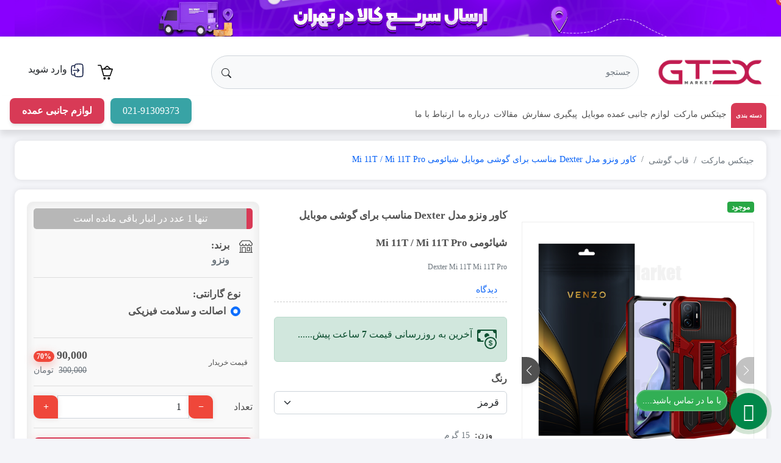

--- FILE ---
content_type: text/html; charset=utf-8
request_url: https://gtexmarket.com/p/dexter-mi-11t-mi-11t-pro/
body_size: 24771
content:
<!DOCTYPE html>
<html lang="fa" dir="rtl">
<head>
    <meta charset="UTF-8">
    <meta http-equiv="X-UA-Compatible" content="IE=edge">
    <meta name="viewport"
          content="width=device-width, user-scalable=no, initial-scale=1.0, maximum-scale=1.0, minimum-scale=1.0">
    <title>کاور ونزو مدل Dexter مناسب برای گوشی موبایل شیائومی Mi 11T / Mi 11T Pro</title>
    
    

            <meta name="robots" content="index,follow , max-snippet:-1, max-video-preview:-1, max-image-preview:large">

    <meta name="description" content="کاور ونزو مدل Dexter مناسب برای گوشی موبایل شیائومی Mi 11T / Mi 11T Pro" />
    <meta property="og:description" content="کاور ونزو مدل Dexter مناسب برای گوشی موبایل شیائومی Mi 11T / Mi 11T Pro" />
    <meta property="twitter:description" content="کاور ونزو مدل Dexter مناسب برای گوشی موبایل شیائومی Mi 11T / Mi 11T Pro" />


    <link rel="canonical" href="https://gtexmarket.com/p/dexter-mi-11t-mi-11t-pro/" />

    <meta property="og:image" content="https://gtexmarket.com/uploadImage/gt_7137b91ecf814d558f7bfed279bd9ce6.jpg" />
    <meta property="twitter:image" content="https://gtexmarket.com/uploadImage/gt_7137b91ecf814d558f7bfed279bd9ce6.jpg" />
    <meta property="og:image:width" content="700">
    <meta property="og:image:height" content="500">
<meta property="og:locale" content="fa_IR" />

<meta property="og:title" content="کاور ونزو مدل Dexter مناسب برای گوشی موبایل شیائومی Mi 11T / Mi 11T Pro" />
<meta property="og:type" content="article" />
<meta property="og:url" content="https://gtexmarket.com/p/dexter-mi-11t-mi-11t-pro/" />
<meta property="og:site_name" content="جیتکس مارکت" />



<meta name="twitter:card" content="summary" />
<meta name="twitter:site" content="جیتکس مارکت" />
<meta name="twitter:title" content="کاور ونزو مدل Dexter مناسب برای گوشی موبایل شیائومی Mi 11T / Mi 11T Pro" />
<meta property="twitter:url" content="https://gtexmarket.com/p/dexter-mi-11t-mi-11t-pro/" />


<meta name="twitter:label1" content="نویسنده" />
<meta name="twitter:data1" content="جیتکس مارکت" />
    <meta name="guarantee" content="ارسال رایگان + 150 هزار تومن تخفیف بیشتر با کد aval150">

    <link rel="apple-touch-icon" sizes="180x180" href="/img/logo/ico/apple-touch-icon.png">
<meta property="og:locale" content="fa_IR" />
<meta property="og:type" content="website" />
<meta property="og:site_name" content="جیتکس مارکت" />
<link rel="icon" type="image/png" sizes="32x32" href="/img/logo/ico/favicon-32x32.png">
<link rel="icon" type="image/png" sizes="16x16" href="/img/logo/ico/favicon-16x16.png">
<link rel="manifest" href="/img/logo/ico/site.webmanifest">
<link rel="mask-icon" href="/img/logo/ico/safari-pinned-tab.svg" color="#5bbad5">
<link rel="apple-touch-icon-precomposed" sizes="57x57" href="/img/logo/ico/apple-touch-icon-57x57.png" />
<link rel="apple-touch-icon-precomposed" sizes="114x114" href="/img/logo/ico/apple-touch-icon-114x114.png" />
<link rel="apple-touch-icon-precomposed" sizes="72x72" href="/img/logo/ico/apple-touch-icon-72x72.png" />
<link rel="apple-touch-icon-precomposed" sizes="144x144" href="/img/logo/ico/apple-touch-icon-144x144.png" />
<link rel="apple-touch-icon-precomposed" sizes="60x60" href="/img/logo/ico/apple-touch-icon-60x60.png" />
<link rel="apple-touch-icon-precomposed" sizes="120x120" href="/img/logo/ico/apple-touch-icon-120x120.png" />
<link rel="apple-touch-icon-precomposed" sizes="76x76" href="/img/logo/ico/apple-touch-icon-76x76.png" />
<link rel="apple-touch-icon-precomposed" sizes="152x152" href="/img/logo/ico/apple-touch-icon-152x152.png" />
<link rel="icon" type="image/png" href="/img/logo/ico/favicon-196x196.png" sizes="196x196" />
<link rel="icon" type="image/png" href="/img/logo/ico/favicon-96x96.png" sizes="96x96" />
<link rel="icon" type="image/png" href="/img/logo/ico/favicon-32x32.png" sizes="32x32" />
<link rel="icon" type="image/png" href="/img/logo/ico/favicon-16x16.png" sizes="16x16" />
<link rel="icon" type="image/png" href="/img/logo/ico/favicon-128.png" sizes="128x128" />
<meta name="application-name" content="&nbsp;"/>
<meta name="msapplication-TileColor" content="#da532c" />
<meta name="msapplication-TileImage" content="~/img/logo/ico/mstile-144x144.png" />
<meta name="msapplication-square70x70logo" content="~/img/logo/ico/mstile-70x70.png" />
<meta name="msapplication-square150x150logo" content="~/img/logo/ico/mstile-150x150.png" />
<meta name="msapplication-wide310x150logo" content="~/img/logo/ico/mstile-310x150.png" />
<meta name="msapplication-square310x310logo" content="~/img/logo/ico/mstile-310x310.png" />
<meta name="theme-color" content="#ffffff">

    <link rel="stylesheet" href="https://gtexmarket.com/themeV2/css/bootstrap.rtl.min.css?v=62a6729bb3bd4e378a0eb51c10e0ee41">
<link rel="stylesheet" href="https://gtexmarket.com/themeV2/font/bootstrap-icon/bootstrap-icons.css?v=62a6729bb3bd4e378a0eb51c10e0ee41">
<link rel="stylesheet" href="https://gtexmarket.com/themeV2/plugin/waves/waves.min.css?v=62a6729bb3bd4e378a0eb51c10e0ee41">
<link rel="stylesheet" href="https://gtexmarket.com/themeV2/plugin/swiper/swiper-bundle.min.css?v=62a6729bb3bd4e378a0eb51c10e0ee41">
<link rel="stylesheet" href="https://gtexmarket.com/themeV2/plugin/timer/timer.css?v=62a6729bb3bd4e378a0eb51c10e0ee41">
<link rel="stylesheet" href="https://gtexmarket.com/themeV2/plugin/hint-css/hint-css.css?v=62a6729bb3bd4e378a0eb51c10e0ee41">
<link rel="stylesheet" href="https://gtexmarket.com/themeV2/plugin/bootstrap-touchspin/jquery.bootstrap-touchspin.min.css?v=62a6729bb3bd4e378a0eb51c10e0ee41">
<link rel="stylesheet" href="https://gtexmarket.com/themeV2/css/style.css?v=62a6729bb3bd4e378a0eb51c10e0ee41">
<link rel="stylesheet" href="https://gtexmarket.com/themeV2/css/responsive.css?v=62a6729bb3bd4e378a0eb51c10e0ee41">
<link rel="stylesheet" href="https://gtexmarket.com/css/sweetaler-toast.css?v=62a6729bb3bd4e378a0eb51c10e0ee41" />
<link rel="stylesheet" href="https://gtexmarket.com/css/MyStyle.css?v=62a6729bb3bd4e378a0eb51c10e0ee41" />
<link rel="stylesheet" href="https://gtexmarket.com/GtexV2.styles.css?v=62a6729bb3bd4e378a0eb51c10e0ee41" />
<link rel="stylesheet" href="https://gtexmarket.com/css/onlinestyle.css?v=62a6729bb3bd4e378a0eb51c10e0ee41" />




<link rel="stylesheet" href="https://gtexmarket.com/themeV2/plugin/go-to-top/style.css?v=62a6729bb3bd4e378a0eb51c10e0ee41">
<link rel="stylesheet" href="https://gtexmarket.com/themeV2/plugin/rasta-contact/style.css?v=62a6729bb3bd4e378a0eb51c10e0ee41">


    
    <link href="/lib/plyr/plyr.min.css?v=62a6729bb3bd4e378a0eb51c10e0ee41" rel="stylesheet" />
    <link href="/lib/bootstrap-touchspin/jquery.bootstrap-touchspin.min.css?v=62a6729bb3bd4e378a0eb51c10e0ee41" rel="stylesheet" />

    <link href="/lib/tagify/tagify.css?v=62a6729bb3bd4e378a0eb51c10e0ee41" rel="stylesheet" />


    
<script type="text/javascript">
    (function(c,l,a,r,i,t,y){
        c[a]=c[a]||function(){(c[a].q=c[a].q||[]).push(arguments)};
        t=l.createElement(r);t.async=1;t.src="https://www.clarity.ms/tag/"+i;
        y=l.getElementsByTagName(r)[0];y.parentNode.insertBefore(t,y);
    })(window, document, "clarity", "script", "rf8cpt4lwb");
</script>


 <meta name="samandehi" content="270681894"/>
<!-- Google tag (gtag.js) -->
<script async src="https://www.googletagmanager.com/gtag/js?id=G-LLY48BQHB9"></script>
<script>
  window.dataLayer = window.dataLayer || [];
  function gtag(){dataLayer.push(arguments);}
  gtag('js', new Date());

  gtag('config', 'G-LLY48BQHB9');
</script>
<meta name="ahrefs-site-verification" content="ac06a8bd532d18b03421694dc98ab035a297b19556fc1019979c24c6589883cc">



<!-- Google tag (gtag.js) -->
<script async src="https://www.googletagmanager.com/gtag/js?id=AW-11064249960">
</script>
<script>
  window.dataLayer = window.dataLayer || [];
  function gtag(){dataLayer.push(arguments);}
  gtag('js', new Date());

  gtag('config', 'AW-11064249960');
</script>
<!-- Event snippet for Page view conversion page -->
<script>
  gtag('event', 'conversion', {'send_to': 'AW-11064249960/Hpx1CLW-__gYEOic7Jsp'});
</script>

<script src="https://cdn.counter.dev/script.js" data-id="40aa2e7a-789f-49cc-a5fe-e9453f8cd65e" data-utcoffset="4"></script>

<!-- Arash GA4 -->
<!-- Google tag (gtag.js) -->
<script async src="https://www.googletagmanager.com/gtag/js?id=G-2C2QBXXPT7"></script>
<script>
  window.dataLayer = window.dataLayer || [];
  function gtag(){dataLayer.push(arguments);}
  gtag('js', new Date());

  gtag('config', 'G-2C2QBXXPT7');
</script>
<!-- Arash GA4 -->

<!--Arash Ads -->
<!-- Google tag (gtag.js) -->
<script async src="https://www.googletagmanager.com/gtag/js?id=AW-17646056031"></script>
<script>
  window.dataLayer = window.dataLayer || [];
  function gtag(){dataLayer.push(arguments);}
  gtag('js', new Date());

  gtag('config', 'AW-17646056031');
</script>


</head>

<body>

    

<header b-t71e4adgif class="Custom-header">


    <div b-t71e4adgif class="header-top">
        <div b-t71e4adgif class="shadow-box">
            <div b-t71e4adgif class="container-fluid">
                <div b-t71e4adgif class="row align-items-center">
                    <div b-t71e4adgif class="col-lg-12">
                        <div b-t71e4adgif class="d-flex align-items-center">
                            <div>

        <picture b-cdefa71v92>
            <source b-cdefa71v92 data-srcset="/cacheimage/ارسال-سریع-3_3881_189.webp" type="image/webp" srcset="/cacheimage/ارسال-سریع-3_3881_189.webp">
            <source b-cdefa71v92 data-srcset="/cacheimage/ارسال-سریع-3_3881_189.jpg"
                    type="image/jpg" srcset="/cacheimage/ارسال-سریع-3_3881_189.jpg">
            <img b-cdefa71v92 alt="ارسال سریع محصولات در تهران "
                 class="lazy baner-headr d-none d-sm-none d-md-block d-lg-block d-xl-block d-xxl-block"
                 data-src="/cacheimage/ارسال-سریع-3_3881_189.jpg"
                 data-srcset="/cacheimage/ارسال-سریع-3_3881_189.jpg"
                 src="/cacheimage/ارسال-سریع-3_3881_189.jpg"
                 title="ارسال سریع محصولات در تهران "
                 srcset="/cacheimage/ارسال-سریع-3_3881_189.jpg">
        </picture>
</div>
                        </div>
                    </div>

                </div>
            </div>
        </div>
    </div>

    <div b-t71e4adgif class="header-bottom shadow-box">

        <div b-t71e4adgif class="container-fluid">
            <div b-t71e4adgif class="row align-items-center">
                <div b-t71e4adgif class="col-lg-3 col-7 order-lg-3 order-1">
                    <div b-t71e4adgif class="d-flex flex-column d-lg-flex d-none flex-wrap justify-content-center">
                        <div b-t71e4adgif class="header-bottom-btn ml_Custome ">


                            <span b-t71e4adgif id="headerBasket" class="ms-3">
                                <a title="سبد خرید" rel="nofollow" href="/shoporder/basketdetail/">
    <img src="/img/logo/svg/basket.svg" class="imag_size" alt="سبد خرید" title="سبد خرید " />
</a>
<span class="position-absolute top-0 start-0 translate-middle badge rounded-pill bg-danger">
    0
</span>


                            </span>



                            
    <a class=" btn btn-outline-white  ms-2  mb-cumtome" id="dropdownMenuButton1" rel="nofollow" href="/login/">
        <img src="/img/logo/svg/account-avatar.svg" alt="ورود / ثبت نام " title="ورود/ثبت نام" class="imag_size" />

  وارد شوید
       
    </a>



                        </div>
                    </div>
                    <div b-t71e4adgif class="responsive-menu d-lg-none d-block">
                        <button b-t71e4adgif class="btn border-0 btn-responsive-menu"
                                onclick="MenuAndFilterOpenClose('open')"
                                type="button" data-bs-toggle="offcanvas"
                                data-bs-target="#responsiveMenu" aria-controls="responsive menu">
                            <svg b-t71e4adgif xmlns="http://www.w3.org/2000/svg" width="40" height="40" fill="currentColor"
                                 class="bi bi-list" viewBox="0 0 16 16">
                                <path b-t71e4adgif fill-rule="evenodd"
                                      d="M2.5 12a.5.5 0 0 1 .5-.5h10a.5.5 0 0 1 0 1H3a.5.5 0 0 1-.5-.5zm0-4a.5.5 0 0 1 .5-.5h10a.5.5 0 0 1 0 1H3a.5.5 0 0 1-.5-.5zm0-4a.5.5 0 0 1 .5-.5h10a.5.5 0 0 1 0 1H3a.5.5 0 0 1-.5-.5z" />
                            </svg>
                        </button>
                        <div b-t71e4adgif class="offcanvas offcanvas-start" tabindex="-1" id="responsiveMenu"
                             aria-labelledby="responsive menu">
                            <div b-t71e4adgif class="offcanvas-header">
                                <button b-t71e4adgif type="button" class="btn-close" data-bs-dismiss="offcanvas" onclick="MenuAndFilterOpenClose('close')"
                                        aria-label="Close"></button>
                            </div>
                            <div b-t71e4adgif class="offcanvas-body">
                                <a b-t71e4adgif href="https://gtexmarket.com" class="text-center d-block mb-3">
                                    <picture b-t71e4adgif>
                                        <source b-t71e4adgif type="image/webp" data-srcset="/img/logo/logo_GTX_200_61.webp" srcset="/img/logo/logo_GTX_200_61.webp">
                                        <source b-t71e4adgif type=" image/png" data-srcset="/img/logo/logo_GTX_200_61.png" srcset="/img/logo/logo_GTX_200_61.png">
                                        <img title="جیتکس مارکت" srcset="/img/logo/logo_GTX_200_61.png" src="/img/logo/logo_GTX_200_61.png" alt="جیتکس مارکت" class="img-fluid lazy" width="200" height="61">
                                    </picture>



                                </a>
                                <div b-t71e4adgif class="header-bottom-form mb-4 w-100">
                                    <form method="get" action="/">

    
    <div class="position-relative  ">
        <input type="text" name="q"
               onblur="addExtraSpace(this)"
               class="form-control font-14 rounded-pill text-muted py-3 border-muted bg-light"
               value=""
               placeholder="جستجو ">
        <button type="submit"
                class="position-absolute top-50 translate-middle-y btn rounded-circle border-0"
                style="left: 5px;">
            <svg xmlns="http://www.w3.org/2000/svg" width="16" height="16"
                 fill="currentColor" class="bi bi-search" viewBox="0 0 16 16">
                <path d="M11.742 10.344a6.5 6.5 0 1 0-1.397 1.398h-.001c.03.04.062.078.098.115l3.85 3.85a1 1 0 0 0 1.415-1.414l-3.85-3.85a1.007 1.007 0 0 0-.115-.1zM12 6.5a5.5 5.5 0 1 1-11 0 5.5 5.5 0 0 1 11 0z" />
            </svg>
        </button>
    </div>
</form>



                                </div>
                                <ul b-t71e4adgif class="rm-item-menu navbar-nav">

                                    <li b-t71e4adgif class="nav-item bg-ul-f7">
                                        <a b-t71e4adgif href="https://gtexmarket.com" class="nav-link">
                                            <i b-t71e4adgif class="bi bi-house-fill"></i>

                                            <span b-t71e4adgif class="text-overflow fw-bold font-14">
                                                جیتکس مارکت
                                            </span>
                                        </a>
                                    </li>

                                    <li b-t71e4adgif class="nav-item bg-ul-f7">
                                        <a b-t71e4adgif href="https://gtexmarket.com/cp/wholesale/" class="nav-link">
                                            <i b-t71e4adgif class="bi bi-box-seam-fill"></i>
                                            <span b-t71e4adgif class="text-overflow fw-bold font-14">
                                                لوازم جانبی عمده موبایل
                                            </span>
                                        </a>
                                    </li>


                                    





<li class="nav-item bg-ul-f7">

    
    <span class="text-overflow fw-bold font-14 menu-span " class="nav-link">
        <i class="bi bi-bricks"></i>
        دسته بندی محصولات
    </span>

    <span class="showSubMenu">
        <i class="bi bi-chevron-left"></i>
    </span>

    <ul class="navbar-nav h-0">
            <li class="nav-item bg-ul-f7">
              
                    <a class="nav-link" href="https://gtexmarket.com/pc/mobile-cover/">
                        <span class="text-overflow fw-bold font-14">
                            قاب گوشی
                        </span>
                    </a>
                    <span class="showSubMenu">
                        <i class="bi bi-chevron-left"></i>
                    </span>


                <ul class="navbar-nav h-0">
                            <li class="nav-item">
                                <a href="https://gtexmarket.com/pc/samsung-phone-case/" class="nav-link">
                                    <span class="text-overflow fw-bold font-14">
                                        قاب گوشی سامسونگ
                                    </span>
                                </a>
                                    <span class="showSubMenu">
                                        <i class="bi bi-chevron-left"></i>
                                    </span>
                                    <ul class="navbar-nav h-0 bg-ul-f7">
                                            <li class="nav-item">
                                                <a class="nav-link " href="https://gtexmarket.com/pc/a55-phone-case/">
                                                    <span class="text-overflow fw-bold font-14">
                                                        قاب گوشی A55
                                                    </span>
                                                </a>
                                            </li>
                                            <li class="nav-item">
                                                <a class="nav-link " href="https://gtexmarket.com/pc/a15-phone-case/">
                                                    <span class="text-overflow fw-bold font-14">
                                                        قاب گوشی A15
                                                    </span>
                                                </a>
                                            </li>
                                            <li class="nav-item">
                                                <a class="nav-link " href="https://gtexmarket.com/pc/samsung-a50-phone-case/">
                                                    <span class="text-overflow fw-bold font-14">
                                                        قاب گوشی A50
                                                    </span>
                                                </a>
                                            </li>
                                            <li class="nav-item">
                                                <a class="nav-link " href="https://gtexmarket.com/pc/samsung-a05-phone-case/">
                                                    <span class="text-overflow fw-bold font-14">
                                                        قاب گوشی A05
                                                    </span>
                                                </a>
                                            </li>
                                            <li class="nav-item">
                                                <a class="nav-link " href="https://gtexmarket.com/pc/samsung-a25-phone-case/">
                                                    <span class="text-overflow fw-bold font-14">
                                                        قاب گوشی A25
                                                    </span>
                                                </a>
                                            </li>
                                            <li class="nav-item">
                                                <a class="nav-link " href="https://gtexmarket.com/pc/samsung-a34-phone-case/">
                                                    <span class="text-overflow fw-bold font-14">
                                                        قاب گوشی A34
                                                    </span>
                                                </a>
                                            </li>
                                            <li class="nav-item">
                                                <a class="nav-link " href="https://gtexmarket.com/pc/samsung-a54-phone-case/">
                                                    <span class="text-overflow fw-bold font-14">
                                                        قاب گوشی A54
                                                    </span>
                                                </a>
                                            </li>
                                            <li class="nav-item">
                                                <a class="nav-link " href="https://gtexmarket.com/pc/samsung-s24-phone-case/">
                                                    <span class="text-overflow fw-bold font-14">
                                                        قاب گوشی S24
                                                    </span>
                                                </a>
                                            </li>
                                            <li class="nav-item">
                                                <a class="nav-link " href="https://gtexmarket.com/pc/samsung-s23-phone-case/">
                                                    <span class="text-overflow fw-bold font-14">
                                                        قاب گوشی S23
                                                    </span>
                                                </a>
                                            </li>
                                            <li class="nav-item">
                                                <a class="nav-link " href="https://gtexmarket.com/pc/samsung-a53-phone-case/">
                                                    <span class="text-overflow fw-bold font-14">
                                                        قاب گوشی A53
                                                    </span>
                                                </a>
                                            </li>
                                            <li class="nav-item">
                                                <a class="nav-link " href="https://gtexmarket.com/pc/samsung-a32-phone-case/">
                                                    <span class="text-overflow fw-bold font-14">
                                                        قاب گوشی A32
                                                    </span>
                                                </a>
                                            </li>
                                            <li class="nav-item">
                                                <a class="nav-link " href="https://gtexmarket.com/pc/samsung-s22-phone-case/">
                                                    <span class="text-overflow fw-bold font-14">
                                                        قاب گوشی S22
                                                    </span>
                                                </a>
                                            </li>
                                            <li class="nav-item">
                                                <a class="nav-link " href="https://gtexmarket.com/pc/samsung-a35-phone-case/">
                                                    <span class="text-overflow fw-bold font-14">
                                                        قاب گوشی A35
                                                    </span>
                                                </a>
                                            </li>
                                    </ul>

                            </li>
                            <li class="nav-item">
                                <a href="https://gtexmarket.com/pc/iphone-case/" class="nav-link">
                                    <span class="text-overflow fw-bold font-14">
                                        قاب گوشی آیفون
                                    </span>
                                </a>
                                    <span class="showSubMenu">
                                        <i class="bi bi-chevron-left"></i>
                                    </span>
                                    <ul class="navbar-nav h-0 bg-ul-f7">
                                            <li class="nav-item">
                                                <a class="nav-link " href="https://gtexmarket.com/pc/iphone-14-phone-case/">
                                                    <span class="text-overflow fw-bold font-14">
                                                        قاب آیفون 14
                                                    </span>
                                                </a>
                                            </li>
                                            <li class="nav-item">
                                                <a class="nav-link " href="https://gtexmarket.com/pc/iphone-12-phone-case/">
                                                    <span class="text-overflow fw-bold font-14">
                                                        قاب آیفون ۱۲
                                                    </span>
                                                </a>
                                            </li>
                                            <li class="nav-item">
                                                <a class="nav-link " href="https://gtexmarket.com/pc/iphone-6-phone-case/">
                                                    <span class="text-overflow fw-bold font-14">
                                                        قاب آیفون ۶
                                                    </span>
                                                </a>
                                            </li>
                                            <li class="nav-item">
                                                <a class="nav-link " href="https://gtexmarket.com/pc/iphone-11-phone-case/">
                                                    <span class="text-overflow fw-bold font-14">
                                                        قاب آیفون ۱۱
                                                    </span>
                                                </a>
                                            </li>
                                            <li class="nav-item">
                                                <a class="nav-link " href="https://gtexmarket.com/pc/iphone-17-phone-case/">
                                                    <span class="text-overflow fw-bold font-14">
                                                        قاب آیفون 17
                                                    </span>
                                                </a>
                                            </li>
                                            <li class="nav-item">
                                                <a class="nav-link " href="https://gtexmarket.com/pc/iphone-13-phone-case/">
                                                    <span class="text-overflow fw-bold font-14">
                                                        قاب آیفون ۱۳
                                                    </span>
                                                </a>
                                            </li>
                                            <li class="nav-item">
                                                <a class="nav-link " href="https://gtexmarket.com/pc/iphone-16phone-case/">
                                                    <span class="text-overflow fw-bold font-14">
                                                        قاب آیفون 16
                                                    </span>
                                                </a>
                                            </li>
                                    </ul>

                            </li>
                            <li class="nav-item">
                                <a href="https://gtexmarket.com/pc/xiaomi-phone-case/" class="nav-link">
                                    <span class="text-overflow fw-bold font-14">
                                        قاب گوشی شیائومی
                                    </span>
                                </a>
                                    <span class="showSubMenu">
                                        <i class="bi bi-chevron-left"></i>
                                    </span>
                                    <ul class="navbar-nav h-0 bg-ul-f7">
                                            <li class="nav-item">
                                                <a class="nav-link " href="https://gtexmarket.com/pc/xiaomi-note-12-phone-case/">
                                                    <span class="text-overflow fw-bold font-14">
                                                        قاب شیائومی نوت ۱۲
                                                    </span>
                                                </a>
                                            </li>
                                            <li class="nav-item">
                                                <a class="nav-link " href="https://gtexmarket.com/pc/xiaomi-note-11-phone-case/">
                                                    <span class="text-overflow fw-bold font-14">
                                                        قاب شیائومی نوت 11
                                                    </span>
                                                </a>
                                            </li>
                                            <li class="nav-item">
                                                <a class="nav-link " href="https://gtexmarket.com/pc/xiaomi-poco-x4-phone-case/">
                                                    <span class="text-overflow fw-bold font-14">
                                                        قاب گوشی پوکو X4
                                                    </span>
                                                </a>
                                            </li>
                                            <li class="nav-item">
                                                <a class="nav-link " href="https://gtexmarket.com/pc/xiaomi-poco-x3-phone-case/">
                                                    <span class="text-overflow fw-bold font-14">
                                                        قاب گوشی پوکو X3
                                                    </span>
                                                </a>
                                            </li>
                                    </ul>

                            </li>
                            <li class="nav-item">
                                <a href="https://gtexmarket.com/pc/phone-case-for-boys/" class="nav-link">
                                    <span class="text-overflow fw-bold font-14">
                                        قاب گوشی پسرانه
                                    </span>
                                </a>

                            </li>
                            <li class="nav-item">
                                <a href="https://gtexmarket.com/pc/girls-phone-cases/" class="nav-link">
                                    <span class="text-overflow fw-bold font-14">
                                        قاب گوشی دخترانه
                                    </span>
                                </a>

                            </li>
                            <li class="nav-item">
                                <a href="https://gtexmarket.com/pc/fancy-phone-case/" class="nav-link">
                                    <span class="text-overflow fw-bold font-14">
                                        قاب گوشی فانتری
                                    </span>
                                </a>

                            </li>
                            <li class="nav-item">
                                <a href="https://gtexmarket.com/pc/silicone-phone-case/" class="nav-link">
                                    <span class="text-overflow fw-bold font-14">
                                        قاب سیلیکونی
                                    </span>
                                </a>

                            </li>
                            <li class="nav-item">
                                <a href="https://gtexmarket.com/pc/leather-phone-case/" class="nav-link">
                                    <span class="text-overflow fw-bold font-14">
                                        قاب چرمی
                                    </span>
                                </a>

                            </li>
                            <li class="nav-item">
                                <a href="https://gtexmarket.com/pc/shockproof-phone-case/" class="nav-link">
                                    <span class="text-overflow fw-bold font-14">
                                        قاب ضد ضربه
                                    </span>
                                </a>

                            </li>
                            <li class="nav-item">
                                <a href="https://gtexmarket.com/pc/luxury-phone-case/" class="nav-link">
                                    <span class="text-overflow fw-bold font-14">
                                        قاب لاکچری
                                    </span>
                                </a>

                            </li>
                            <li class="nav-item">
                                <a href="https://gtexmarket.com/pc/sports-phone-case/" class="nav-link">
                                    <span class="text-overflow fw-bold font-14">
                                        قاب ورزشی
                                    </span>
                                </a>

                            </li>
                            <li class="nav-item">
                                <a href="https://gtexmarket.com/pc/gaming-phone-case/" class="nav-link">
                                    <span class="text-overflow fw-bold font-14">
                                        قاب گیمینگ
                                    </span>
                                </a>

                            </li>
                            <li class="nav-item">
                                <a href="https://gtexmarket.com/pc/wholesale-phone-case/" class="nav-link">
                                    <span class="text-overflow fw-bold font-14">
                                        قاب گوشی عمده
                                    </span>
                                </a>

                            </li>
                </ul>
            </li>
            <li class="nav-item bg-ul-f7">
              
                    <a class="nav-link" href="https://gtexmarket.com/pc/category-gaming-chair/">
                        <span class="text-overflow fw-bold font-14">
                            صندلی گیمینگ
                        </span>
                    </a>
                    <span class="showSubMenu">
                        <i class="bi bi-chevron-left"></i>
                    </span>


                <ul class="navbar-nav h-0">
                            <li class="nav-item">
                                <a href="https://gtexmarket.com/pc/gaming-chair-massager/" class="nav-link">
                                    <span class="text-overflow fw-bold font-14">
                                        صندلی گیمینگ ماساژور دار
                                    </span>
                                </a>

                            </li>
                            <li class="nav-item">
                                <a href="https://gtexmarket.com/pc/white-gaming-chair/" class="nav-link">
                                    <span class="text-overflow fw-bold font-14">
                                        صندلی گیمینگ سفید
                                    </span>
                                </a>

                            </li>
                            <li class="nav-item">
                                <a href="https://gtexmarket.com/pc/black-gaming-chair/" class="nav-link">
                                    <span class="text-overflow fw-bold font-14">
                                        صندلی گیمینگ مشکی
                                    </span>
                                </a>

                            </li>
                            <li class="nav-item">
                                <a href="https://gtexmarket.com/pc/trading-chair/" class="nav-link">
                                    <span class="text-overflow fw-bold font-14">
                                        صندلی تریدینگ
                                    </span>
                                </a>

                            </li>
                            <li class="nav-item">
                                <a href="https://gtexmarket.com/pc/gaming-chair-lie-down/" class="nav-link">
                                    <span class="text-overflow fw-bold font-14">
                                        صندلی گیمینگ تخت شو
                                    </span>
                                </a>

                            </li>
                            <li class="nav-item">
                                <a href="https://gtexmarket.com/pc/ergonomic-gaming-chair/" class="nav-link">
                                    <span class="text-overflow fw-bold font-14">
                                        صندلی گیمینگ ارگونومیک
                                    </span>
                                </a>

                            </li>
                </ul>
            </li>
            <li class="nav-item bg-ul-f7">
              
                    <a class="nav-link" href="https://gtexmarket.com/pc/category-speaker/">
                        <span class="text-overflow fw-bold font-14">
                            اسپیکر
                        </span>
                    </a>
                    <span class="showSubMenu">
                        <i class="bi bi-chevron-left"></i>
                    </span>


                <ul class="navbar-nav h-0">
                            <li class="nav-item">
                                <a href="https://gtexmarket.com/pc/bluetooth-speaker/" class="nav-link">
                                    <span class="text-overflow fw-bold font-14">
                                        اسپیکر بلوتوثی
                                    </span>
                                </a>

                            </li>
                            <li class="nav-item">
                                <a href="https://gtexmarket.com/pc/speaker-up-to-2-million/" class="nav-link">
                                    <span class="text-overflow fw-bold font-14">
                                        اسپیکر تا دو میلیون
                                    </span>
                                </a>

                            </li>
                            <li class="nav-item">
                                <a href="https://gtexmarket.com/pc/divoom-speakers/" class="nav-link">
                                    <span class="text-overflow fw-bold font-14">
                                        اسپیکر دیووم
                                    </span>
                                </a>

                            </li>
                            <li class="nav-item">
                                <a href="https://gtexmarket.com/pc/speaker-with-microphone/" class="nav-link">
                                    <span class="text-overflow fw-bold font-14">
                                        اسپیکر میکروفون دار
                                    </span>
                                </a>

                            </li>
                            <li class="nav-item">
                                <a href="https://gtexmarket.com/pc/speaker-for-party/" class="nav-link">
                                    <span class="text-overflow fw-bold font-14">
                                        اسپیکر برای مهمانی
                                    </span>
                                </a>

                            </li>
                            <li class="nav-item">
                                <a href="https://gtexmarket.com/pc/fancy-speaker/" class="nav-link">
                                    <span class="text-overflow fw-bold font-14">
                                        اسپیکر فانتزی
                                    </span>
                                </a>

                            </li>
                            <li class="nav-item">
                                <a href="https://gtexmarket.com/pc/pink-speaker/" class="nav-link">
                                    <span class="text-overflow fw-bold font-14">
                                        اسپیکر صورتی
                                    </span>
                                </a>

                            </li>
                            <li class="nav-item">
                                <a href="https://gtexmarket.com/pc/pixel-speaker/" class="nav-link">
                                    <span class="text-overflow fw-bold font-14">
                                        اسپیکر پیکسلی
                                    </span>
                                </a>

                            </li>
                            <li class="nav-item">
                                <a href="https://gtexmarket.com/pc/speaker-up-to-five-million/" class="nav-link">
                                    <span class="text-overflow fw-bold font-14">
                                        اسپیکر تا پنج میلیون
                                    </span>
                                </a>

                            </li>
                            <li class="nav-item">
                                <a href="https://gtexmarket.com/pc/speaker-up-to-three-million/" class="nav-link">
                                    <span class="text-overflow fw-bold font-14">
                                        اسپیکر تا سه میلیون
                                    </span>
                                </a>

                            </li>
                </ul>
            </li>
            <li class="nav-item bg-ul-f7">
              
                    <a class="nav-link" href="https://gtexmarket.com/pc/handsfree-phone/">
                        <span class="text-overflow fw-bold font-14">
                            هندزفری
                        </span>
                    </a>
                    <span class="showSubMenu">
                        <i class="bi bi-chevron-left"></i>
                    </span>


                <ul class="navbar-nav h-0">
                            <li class="nav-item">
                                <a href="https://gtexmarket.com/pc/bluetooth-handsfree/" class="nav-link">
                                    <span class="text-overflow fw-bold font-14">
                                        هندزفری بلوتوثی
                                    </span>
                                </a>

                            </li>
                            <li class="nav-item">
                                <a href="https://gtexmarket.com/pc/white-handsfree/" class="nav-link">
                                    <span class="text-overflow fw-bold font-14">
                                        هندزفری سفید
                                    </span>
                                </a>

                            </li>
                            <li class="nav-item">
                                <a href="https://gtexmarket.com/pc/black-handsfree/" class="nav-link">
                                    <span class="text-overflow fw-bold font-14">
                                        هندزفری مشکی
                                    </span>
                                </a>

                            </li>
                            <li class="nav-item">
                                <a href="https://gtexmarket.com/pc/Inductive-handsfree/" class="nav-link">
                                    <span class="text-overflow fw-bold font-14">
                                        هندزفری القایی
                                    </span>
                                </a>

                            </li>
                </ul>
            </li>
    </ul>
</li>


                                            <li b-t71e4adgif class="nav-item bg-ul-f7">
                                                <a b-t71e4adgif href="https://gtexmarket.com/page/ordertracking/" rel=nofollow class="nav-link border-animate fromCenter fw-bold ">
                                                        <i b-t71e4adgif class="bi bi-safe2-fill"></i>
                                                    پیگیری سفارش
                                                </a>
                                            </li>
                                            <li b-t71e4adgif class="nav-item bg-ul-f7">
                                                <a b-t71e4adgif href="https://gtexmarket.com/bl/"  class="nav-link border-animate fromCenter fw-bold ">
                                                        <i b-t71e4adgif class="bi bi-stickies-fill"></i>
                                                    مقالات
                                                </a>
                                            </li>
                                            <li b-t71e4adgif class="nav-item bg-ul-f7">
                                                <a b-t71e4adgif href="https://gtexmarket.com/page/aboutus/"  class="nav-link border-animate fromCenter fw-bold " id="testmenu">
                                                        <i b-t71e4adgif class="bi bi-dropbox"></i>
                                                    درباره ما 
                                                </a>
                                            </li>
                                            <li b-t71e4adgif class="nav-item bg-ul-f7">
                                                <a b-t71e4adgif href="https://gtexmarket.com/page/contactus/"  class="nav-link border-animate fromCenter fw-bold ">
                                                        <i b-t71e4adgif class="bi bi-headset"></i>
                                                    ارتباط با ما
                                                </a>
                                            </li>

                                    <li b-t71e4adgif class="nav-item bg-ul-f7">
                                        <a b-t71e4adgif href="tel:&#x2B;982191309373" class="nav-link">
                                            <i b-t71e4adgif class="bi bi-telephone-inbound-fill"></i>
                                            <span b-t71e4adgif class="text-overflow fw-bold font-12 ">
                                                <span b-t71e4adgif class="text-danger font-18">
                                                    ارتباط با ما:
                                                  
                                                </span>
                                                <span b-t71e4adgif class="text-danger font-18" dir="rtl">
                                                    021-91309373
                                                </span>
                                            </span>
                                        </a>
                                    </li>
                                    <li b-t71e4adgif class="nav-item bg-ul-f7">

                                        <a b-t71e4adgif target="blank" href="https://www.instagram.com/gtexmarketco/" class="nav-link font-12  fw-bold">
                                            <i b-t71e4adgif class="bi bi-instagram"></i>
                                            صفحه اینستاگرام
                                        </a>
                                    </li>


                                </ul>
                            </div>
                        </div>
                    </div>
                </div>

                <div b-t71e4adgif class="col-lg-2 col-5 order-lg-1 order-2">
                    <div b-t71e4adgif class="row">
                        <a b-t71e4adgif href="https://gtexmarket.com" class="text-lg-start text-end d-block">
                            <picture b-t71e4adgif>
                                <source b-t71e4adgif type="image/webp" data-srcset="/img/logo/logo_GTX_200_61.webp" srcset="/img/logo/logo_GTX_200_61.webp">
                                <source b-t71e4adgif type=" image/png" data-srcset="/img/logo/logo_GTX_200_61.png" srcset="/img/logo/logo_GTX_200_61.png">
                                <img title="جیتکس مارکت" srcset="/img/logo/logo_GTX_200_61.png" src="/img/logo/logo_GTX_200_61.png" alt="جیتکس مارکت" class="img-fluid lazy" width="200" height="61">
                            </picture>

                        </a>
                    </div>
                </div>


                <div b-t71e4adgif class="col-7 d-lg-flex d-none order-lg-2 order-3">
                    <div b-t71e4adgif class="header-bottom-form me-2 w-100">
                        <form method="get" action="/">

    
    <div class="position-relative  ">
        <input type="text" name="q"
               onblur="addExtraSpace(this)"
               class="form-control font-14 rounded-pill text-muted py-3 border-muted bg-light"
               value=""
               placeholder="جستجو ">
        <button type="submit"
                class="position-absolute top-50 translate-middle-y btn rounded-circle border-0"
                style="left: 5px;">
            <svg xmlns="http://www.w3.org/2000/svg" width="16" height="16"
                 fill="currentColor" class="bi bi-search" viewBox="0 0 16 16">
                <path d="M11.742 10.344a6.5 6.5 0 1 0-1.397 1.398h-.001c.03.04.062.078.098.115l3.85 3.85a1 1 0 0 0 1.415-1.414l-3.85-3.85a1.007 1.007 0 0 0-.115-.1zM12 6.5a5.5 5.5 0 1 1-11 0 5.5 5.5 0 0 1 11 0z" />
            </svg>
        </button>
    </div>
</form>



                    </div>
                </div>

            </div>

        </div>
    </div>

</header>

<div b-t71e4adgif class="mega-menu d-lg-flex d-none">
    <div b-t71e4adgif class="container-fluid">
        <div b-t71e4adgif class="row align-items-center">
            <div b-t71e4adgif class="col-8 col-lg-9">
                <div b-t71e4adgif class="top-menu-menu  d-lg-flex d-none">
                    <ul b-t71e4adgif class="navbar-nav ">
                        <li b-t71e4adgif class="position-relative m-0"></li>


                        <li b-t71e4adgif class="nav-item main-menu-head ">
                            <span b-t71e4adgif class="nav-link border-animate  fromCenter btn nav-active fw-bold  custom_menu_option">
                                <i b-t71e4adgif class="bi bi-list"></i>
                                دسته بندی
                            </span>
                            <ul b-t71e4adgif class="main-menu  container-fluid">
                                    <li b-t71e4adgif class="main-menu-sub-active-li ">
                                            <a b-t71e4adgif href="https://gtexmarket.com/pc/mobile-cover/">
                                                <i b-t71e4adgif></i>
                                                قاب گوشی
                                            </a>

                                        <ul b-t71e4adgif class="main-menu-sub back-menu">
                                                <li b-t71e4adgif class=" ">
                                                            <a b-t71e4adgif class="title my-flex-baseline parent-title " href="https://gtexmarket.com/pc/samsung-phone-case/">
                                                                قاب گوشی سامسونگ
                                                            </a>
                                                </li>
                                                    <li b-t71e4adgif>
                                                            <a b-t71e4adgif href="https://gtexmarket.com/pc/a55-phone-case/">
                                                                قاب گوشی A55
                                                            </a>

                                                    </li>
                                                    <li b-t71e4adgif>
                                                            <a b-t71e4adgif href="https://gtexmarket.com/pc/a15-phone-case/">
                                                                قاب گوشی A15
                                                            </a>

                                                    </li>
                                                    <li b-t71e4adgif>
                                                            <a b-t71e4adgif href="https://gtexmarket.com/pc/samsung-a50-phone-case/">
                                                                قاب گوشی A50
                                                            </a>

                                                    </li>
                                                    <li b-t71e4adgif>
                                                            <a b-t71e4adgif href="https://gtexmarket.com/pc/samsung-a05-phone-case/">
                                                                قاب گوشی A05
                                                            </a>

                                                    </li>
                                                    <li b-t71e4adgif>
                                                            <a b-t71e4adgif href="https://gtexmarket.com/pc/samsung-a25-phone-case/">
                                                                قاب گوشی A25
                                                            </a>

                                                    </li>
                                                    <li b-t71e4adgif>
                                                            <a b-t71e4adgif href="https://gtexmarket.com/pc/samsung-a34-phone-case/">
                                                                قاب گوشی A34
                                                            </a>

                                                    </li>
                                                    <li b-t71e4adgif>
                                                            <a b-t71e4adgif href="https://gtexmarket.com/pc/samsung-a54-phone-case/">
                                                                قاب گوشی A54
                                                            </a>

                                                    </li>
                                                    <li b-t71e4adgif>
                                                            <a b-t71e4adgif href="https://gtexmarket.com/pc/samsung-s24-phone-case/">
                                                                قاب گوشی S24
                                                            </a>

                                                    </li>
                                                    <li b-t71e4adgif>
                                                            <a b-t71e4adgif href="https://gtexmarket.com/pc/samsung-s23-phone-case/">
                                                                قاب گوشی S23
                                                            </a>

                                                    </li>
                                                    <li b-t71e4adgif>
                                                            <a b-t71e4adgif href="https://gtexmarket.com/pc/samsung-a53-phone-case/">
                                                                قاب گوشی A53
                                                            </a>

                                                    </li>
                                                    <li b-t71e4adgif>
                                                            <a b-t71e4adgif href="https://gtexmarket.com/pc/samsung-a32-phone-case/">
                                                                قاب گوشی A32
                                                            </a>

                                                    </li>
                                                    <li b-t71e4adgif>
                                                            <a b-t71e4adgif href="https://gtexmarket.com/pc/samsung-s22-phone-case/">
                                                                قاب گوشی S22
                                                            </a>

                                                    </li>
                                                    <li b-t71e4adgif>
                                                            <a b-t71e4adgif href="https://gtexmarket.com/pc/samsung-a35-phone-case/">
                                                                قاب گوشی A35
                                                            </a>

                                                    </li>
                                                <li b-t71e4adgif class=" ">
                                                            <a b-t71e4adgif class="title my-flex-baseline parent-title " href="https://gtexmarket.com/pc/iphone-case/">
                                                                قاب گوشی آیفون
                                                            </a>
                                                </li>
                                                    <li b-t71e4adgif>
                                                            <a b-t71e4adgif href="https://gtexmarket.com/pc/iphone-14-phone-case/">
                                                                قاب آیفون 14
                                                            </a>

                                                    </li>
                                                    <li b-t71e4adgif>
                                                            <a b-t71e4adgif href="https://gtexmarket.com/pc/iphone-12-phone-case/">
                                                                قاب آیفون ۱۲
                                                            </a>

                                                    </li>
                                                    <li b-t71e4adgif>
                                                            <a b-t71e4adgif href="https://gtexmarket.com/pc/iphone-6-phone-case/">
                                                                قاب آیفون ۶
                                                            </a>

                                                    </li>
                                                    <li b-t71e4adgif>
                                                            <a b-t71e4adgif href="https://gtexmarket.com/pc/iphone-11-phone-case/">
                                                                قاب آیفون ۱۱
                                                            </a>

                                                    </li>
                                                    <li b-t71e4adgif>
                                                            <a b-t71e4adgif href="https://gtexmarket.com/pc/iphone-17-phone-case/">
                                                                قاب آیفون 17
                                                            </a>

                                                    </li>
                                                    <li b-t71e4adgif>
                                                            <a b-t71e4adgif href="https://gtexmarket.com/pc/iphone-13-phone-case/">
                                                                قاب آیفون ۱۳
                                                            </a>

                                                    </li>
                                                    <li b-t71e4adgif>
                                                            <a b-t71e4adgif href="https://gtexmarket.com/pc/iphone-16phone-case/">
                                                                قاب آیفون 16
                                                            </a>

                                                    </li>
                                                <li b-t71e4adgif class=" ">
                                                            <a b-t71e4adgif class="title my-flex-baseline parent-title " href="https://gtexmarket.com/pc/xiaomi-phone-case/">
                                                                قاب گوشی شیائومی
                                                            </a>
                                                </li>
                                                    <li b-t71e4adgif>
                                                            <a b-t71e4adgif href="https://gtexmarket.com/pc/xiaomi-note-12-phone-case/">
                                                                قاب شیائومی نوت ۱۲
                                                            </a>

                                                    </li>
                                                    <li b-t71e4adgif>
                                                            <a b-t71e4adgif href="https://gtexmarket.com/pc/xiaomi-note-11-phone-case/">
                                                                قاب شیائومی نوت 11
                                                            </a>

                                                    </li>
                                                    <li b-t71e4adgif>
                                                            <a b-t71e4adgif href="https://gtexmarket.com/pc/xiaomi-poco-x4-phone-case/">
                                                                قاب گوشی پوکو X4
                                                            </a>

                                                    </li>
                                                    <li b-t71e4adgif>
                                                            <a b-t71e4adgif href="https://gtexmarket.com/pc/xiaomi-poco-x3-phone-case/">
                                                                قاب گوشی پوکو X3
                                                            </a>

                                                    </li>
                                                        <li b-t71e4adgif></li>
                                                        <li b-t71e4adgif></li>
                                                    <li b-t71e4adgif></li>
                                                <li b-t71e4adgif class=" ">
                                                            <a b-t71e4adgif class="title my-flex-baseline parent-title " href="https://gtexmarket.com/pc/phone-case-for-boys/">
                                                                قاب گوشی پسرانه
                                                            </a>
                                                </li>
                                                <li b-t71e4adgif class=" ">
                                                            <a b-t71e4adgif class="title my-flex-baseline parent-title " href="https://gtexmarket.com/pc/girls-phone-cases/">
                                                                قاب گوشی دخترانه
                                                            </a>
                                                </li>
                                                <li b-t71e4adgif class=" ">
                                                            <a b-t71e4adgif class="title my-flex-baseline parent-title " href="https://gtexmarket.com/pc/fancy-phone-case/">
                                                                قاب گوشی فانتری
                                                            </a>
                                                </li>
                                                <li b-t71e4adgif class=" ">
                                                            <a b-t71e4adgif class="title my-flex-baseline parent-title " href="https://gtexmarket.com/pc/silicone-phone-case/">
                                                                قاب سیلیکونی
                                                            </a>
                                                </li>
                                                <li b-t71e4adgif class=" ">
                                                            <a b-t71e4adgif class="title my-flex-baseline parent-title " href="https://gtexmarket.com/pc/leather-phone-case/">
                                                                قاب چرمی
                                                            </a>
                                                </li>
                                                <li b-t71e4adgif class=" ">
                                                            <a b-t71e4adgif class="title my-flex-baseline parent-title " href="https://gtexmarket.com/pc/shockproof-phone-case/">
                                                                قاب ضد ضربه
                                                            </a>
                                                </li>
                                                <li b-t71e4adgif class=" ">
                                                            <a b-t71e4adgif class="title my-flex-baseline parent-title " href="https://gtexmarket.com/pc/luxury-phone-case/">
                                                                قاب لاکچری
                                                            </a>
                                                </li>
                                                <li b-t71e4adgif class=" ">
                                                            <a b-t71e4adgif class="title my-flex-baseline parent-title " href="https://gtexmarket.com/pc/sports-phone-case/">
                                                                قاب ورزشی
                                                            </a>
                                                </li>
                                                <li b-t71e4adgif class=" ">
                                                            <a b-t71e4adgif class="title my-flex-baseline parent-title " href="https://gtexmarket.com/pc/gaming-phone-case/">
                                                                قاب گیمینگ
                                                            </a>
                                                </li>
                                                <li b-t71e4adgif class=" ">
                                                            <a b-t71e4adgif class="title my-flex-baseline parent-title " href="https://gtexmarket.com/pc/wholesale-phone-case/">
                                                                قاب گوشی عمده
                                                            </a>
                                                </li>


                                        </ul>
                                    </li>
                                    <li b-t71e4adgif class="main-menu-sub-active-li ">
                                            <a b-t71e4adgif href="https://gtexmarket.com/pc/category-gaming-chair/">
                                                <i b-t71e4adgif></i>
                                                صندلی گیمینگ
                                            </a>

                                        <ul b-t71e4adgif class="main-menu-sub back-menu">
                                                <li b-t71e4adgif class=" ">
                                                            <a b-t71e4adgif class="title my-flex-baseline parent-title " href="https://gtexmarket.com/pc/gaming-chair-massager/">
                                                                صندلی گیمینگ ماساژور دار
                                                            </a>
                                                </li>
                                                <li b-t71e4adgif class=" ">
                                                            <a b-t71e4adgif class="title my-flex-baseline parent-title " href="https://gtexmarket.com/pc/white-gaming-chair/">
                                                                صندلی گیمینگ سفید
                                                            </a>
                                                </li>
                                                <li b-t71e4adgif class=" ">
                                                            <a b-t71e4adgif class="title my-flex-baseline parent-title " href="https://gtexmarket.com/pc/black-gaming-chair/">
                                                                صندلی گیمینگ مشکی
                                                            </a>
                                                </li>
                                                <li b-t71e4adgif class=" ">
                                                            <a b-t71e4adgif class="title my-flex-baseline parent-title " href="https://gtexmarket.com/pc/trading-chair/">
                                                                صندلی تریدینگ
                                                            </a>
                                                </li>
                                                <li b-t71e4adgif class=" ">
                                                            <a b-t71e4adgif class="title my-flex-baseline parent-title " href="https://gtexmarket.com/pc/gaming-chair-lie-down/">
                                                                صندلی گیمینگ تخت شو
                                                            </a>
                                                </li>
                                                <li b-t71e4adgif class=" ">
                                                            <a b-t71e4adgif class="title my-flex-baseline parent-title " href="https://gtexmarket.com/pc/ergonomic-gaming-chair/">
                                                                صندلی گیمینگ ارگونومیک
                                                            </a>
                                                </li>


                                        </ul>
                                    </li>
                                    <li b-t71e4adgif class="main-menu-sub-active-li ">
                                            <a b-t71e4adgif href="https://gtexmarket.com/pc/category-speaker/">
                                                <i b-t71e4adgif></i>
                                                اسپیکر
                                            </a>

                                        <ul b-t71e4adgif class="main-menu-sub back-menu">
                                                <li b-t71e4adgif class=" ">
                                                            <a b-t71e4adgif class="title my-flex-baseline parent-title " href="https://gtexmarket.com/pc/bluetooth-speaker/">
                                                                اسپیکر بلوتوثی
                                                            </a>
                                                </li>
                                                <li b-t71e4adgif class=" ">
                                                            <a b-t71e4adgif class="title my-flex-baseline parent-title " href="https://gtexmarket.com/pc/speaker-up-to-2-million/">
                                                                اسپیکر تا دو میلیون
                                                            </a>
                                                </li>
                                                <li b-t71e4adgif class=" ">
                                                            <a b-t71e4adgif class="title my-flex-baseline parent-title " href="https://gtexmarket.com/pc/divoom-speakers/">
                                                                اسپیکر دیووم
                                                            </a>
                                                </li>
                                                <li b-t71e4adgif class=" ">
                                                            <a b-t71e4adgif class="title my-flex-baseline parent-title " href="https://gtexmarket.com/pc/speaker-with-microphone/">
                                                                اسپیکر میکروفون دار
                                                            </a>
                                                </li>
                                                <li b-t71e4adgif class=" ">
                                                            <a b-t71e4adgif class="title my-flex-baseline parent-title " href="https://gtexmarket.com/pc/speaker-for-party/">
                                                                اسپیکر برای مهمانی
                                                            </a>
                                                </li>
                                                <li b-t71e4adgif class=" ">
                                                            <a b-t71e4adgif class="title my-flex-baseline parent-title " href="https://gtexmarket.com/pc/fancy-speaker/">
                                                                اسپیکر فانتزی
                                                            </a>
                                                </li>
                                                <li b-t71e4adgif class=" ">
                                                            <a b-t71e4adgif class="title my-flex-baseline parent-title " href="https://gtexmarket.com/pc/pink-speaker/">
                                                                اسپیکر صورتی
                                                            </a>
                                                </li>
                                                <li b-t71e4adgif class=" ">
                                                            <a b-t71e4adgif class="title my-flex-baseline parent-title " href="https://gtexmarket.com/pc/pixel-speaker/">
                                                                اسپیکر پیکسلی
                                                            </a>
                                                </li>
                                                <li b-t71e4adgif class=" ">
                                                            <a b-t71e4adgif class="title my-flex-baseline parent-title " href="https://gtexmarket.com/pc/speaker-up-to-five-million/">
                                                                اسپیکر تا پنج میلیون
                                                            </a>
                                                </li>
                                                <li b-t71e4adgif class=" ">
                                                            <a b-t71e4adgif class="title my-flex-baseline parent-title " href="https://gtexmarket.com/pc/speaker-up-to-three-million/">
                                                                اسپیکر تا سه میلیون
                                                            </a>
                                                </li>


                                        </ul>
                                    </li>
                                    <li b-t71e4adgif class="main-menu-sub-active-li ">
                                            <a b-t71e4adgif href="https://gtexmarket.com/pc/handsfree-phone/">
                                                <i b-t71e4adgif></i>
                                                هندزفری
                                            </a>

                                        <ul b-t71e4adgif class="main-menu-sub back-menu">
                                                <li b-t71e4adgif class=" ">
                                                            <a b-t71e4adgif class="title my-flex-baseline parent-title " href="https://gtexmarket.com/pc/bluetooth-handsfree/">
                                                                هندزفری بلوتوثی
                                                            </a>
                                                </li>
                                                <li b-t71e4adgif class=" ">
                                                            <a b-t71e4adgif class="title my-flex-baseline parent-title " href="https://gtexmarket.com/pc/white-handsfree/">
                                                                هندزفری سفید
                                                            </a>
                                                </li>
                                                <li b-t71e4adgif class=" ">
                                                            <a b-t71e4adgif class="title my-flex-baseline parent-title " href="https://gtexmarket.com/pc/black-handsfree/">
                                                                هندزفری مشکی
                                                            </a>
                                                </li>
                                                <li b-t71e4adgif class=" ">
                                                            <a b-t71e4adgif class="title my-flex-baseline parent-title " href="https://gtexmarket.com/pc/Inductive-handsfree/">
                                                                هندزفری القایی
                                                            </a>
                                                </li>


                                        </ul>
                                    </li>

                                <li b-t71e4adgif></li>
                                <li b-t71e4adgif></li>
                                <li b-t71e4adgif></li>
                                <li b-t71e4adgif></li>
                                <li b-t71e4adgif></li>
                            </ul>

                        </li>

                        <li b-t71e4adgif class="nav-item">
                            <a b-t71e4adgif href="https://gtexmarket.com" class="nav-link border-animate fromRight">
                                <i b-t71e4adgif class="bi bi-house-fill"></i>
                                جیتکس مارکت
                            </a>
                        </li>
                        <li b-t71e4adgif class="nav-item">
                            <a b-t71e4adgif href="https://gtexmarket.com/cp/wholesale/" class="nav-link border-animate fromRight">
                                <i b-t71e4adgif class="bi bi-box-seam-fill"></i>
                                لوازم جانبی عمده موبایل
                            </a>
                        </li>





                                <li b-t71e4adgif class="nav-item">
                                    <a b-t71e4adgif href="https://gtexmarket.com/page/ordertracking/" rel=nofollow class="nav-link border-animate fromRight">
                                            <i b-t71e4adgif class="bi bi-safe2-fill"></i>
                                        پیگیری سفارش
                                    </a>
                                </li>
                                <li b-t71e4adgif class="nav-item">
                                    <a b-t71e4adgif href="https://gtexmarket.com/bl/"  class="nav-link border-animate fromRight">
                                            <i b-t71e4adgif class="bi bi-stickies-fill"></i>
                                        مقالات
                                    </a>
                                </li>
                                <li b-t71e4adgif class="nav-item">
                                    <a b-t71e4adgif href="https://gtexmarket.com/page/aboutus/"  class="nav-link border-animate fromRight classmenu" id="testmenu">
                                            <i b-t71e4adgif class="bi bi-dropbox"></i>
                                        درباره ما 
                                    </a>
                                </li>
                                <li b-t71e4adgif class="nav-item">
                                    <a b-t71e4adgif href="https://gtexmarket.com/page/contactus/"  class="nav-link border-animate fromRight">
                                            <i b-t71e4adgif class="bi bi-headset"></i>
                                        ارتباط با ما
                                    </a>
                                </li>

                    </ul>
                </div>
            </div>


            <div b-t71e4adgif class="col-4 col-lg-3">
                <div b-t71e4adgif class="d-flex flex-column flex-row-required flex-wrap justify-content-center">
                    <div b-t71e4adgif class="header-bottom-btn mb-custome font-custrom-text">

                        <a b-t71e4adgif rel="nofollow" class="header-bottom-link waves-effect header-bottom-link-Venzo waves-light d-flex align-items-center justify-content-center flex-wrap" id="phone" href="tel:&#x2B;982191309373" role="button" aria-controls="cart canvas">
                            <img b-t71e4adgif src="/img/logo/svg/phone.svg" class="imag_size mt-custome d-lg-none" />
                            <span b-t71e4adgif class=" text-overflow font-16  " >
                                021-91309373
                            </span>
                        </a>

                        <a b-t71e4adgif href="https://gtexmarket.com/cp/wholesale/"
                           rel="nofollow"
                           class="header-bottom-link waves-effect header-bottom-link-Wholesale waves-light d-flex align-items-center justify-content-center flex-wrap">
                            <img b-t71e4adgif src="/img/logo/svg/gift.svg" class="imag_size d-lg-none" />
                            <span b-t71e4adgif class="text-overflow fw-bold font-16 Wholesale "> لوازم جانبی عمده </span>
                        </a>


                    </div>
                </div>

            </div>
        </div>
    </div>
</div>



    <div class="mobile-footer d-lg-none d-table justify-content-center shadow-box bg-white position-fixed bottom-0 p-2 w-100"
     style="z-index: 100;table-layout: fixed;">
    <ul class="d-table-row">
        <li class="d-table-cell pointer" >
            <div id="btncollapzion" class=" btn_collapzion  bi bi-ins"></div>
        </li>

        
            <li class="d-table-cell">
                <a class="mf-link nav-link text-center" href="/login/">
                    <div class="mf-link-icon position-relative d-table mx-auto">
                        <i class="bi bi-person font-20"></i>
                    </div>
                    <span class="mt-1 font-12 fw-bold mf-link-title">ورود / ثبت نام</span>
                </a>
            </li>

        <li class="d-table-cell">
            <a href="https://gtexmarket.com" class="mf-link nav-link text-center">
                <span class="d-block mf-link-icon"><i class="bi bi-house font-20"></i></span>
                <span class="mt-1 font-12 fw-bold mf-link-title">صفحه اصلی</span>
            </a>
        </li>
        <li class="d-table-cell">

            <a href="javascript:void(0)" class="mf-link nav-link text-center" data-bs-toggle="modal"
               data-bs-target="#searchModal" role="button">
                <div class="position-relative mf-link-icon d-table mx-auto">
                    <span class="d-block mf-link-icon"><i class="bi bi-search font-20"></i></span>
                </div>
                <span class="mt-1 font-12 fw-bold mf-link-title">جستجو</span>
            </a>
        </li>
        <li class="d-table-cell" id="mobileBasket">
         
            <div>



    <a class="mf-link nav-link text-center" href="/shoporder/basketdetail/">
        <div class="position-relative mf-link-icon d-table mx-auto">
            <span class="d-block mf-link-icon"><i class="bi bi-bag font-20"></i></span>
            <span class="position-absolute main-color-one-bg rounded-pill font-10 text-white badge"
                  style="right: -60%; bottom: -5px;">
                0
            </span>
        </div>
        <span class="mt-1 font-12 fw-bold mf-link-title">سبد خرید</span>
    </a>


</div>
        </li>
    </ul>
</div>
    


<div b-l3rbf6jehw class="content">
    <div b-l3rbf6jehw class="container-fluid">
        <div b-l3rbf6jehw class="content-box ">
            <nav b-l3rbf6jehw aria-label="breadcrumb" class="my-lg-0 my-2">
                <ol b-l3rbf6jehw class="breadcrumb mb-0">
                    <li b-l3rbf6jehw class="breadcrumb-item">
                        <a b-l3rbf6jehw href="https://gtexmarket.com" class="font-14 text-muted">
                            جیتکس مارکت
                        </a>
                    </li>


                        <li b-l3rbf6jehw class="breadcrumb-item">
                            <a b-l3rbf6jehw href="/pc/mobile-cover/" class="font-14 text-muted">
                                قاب گوشی
                            </a>
                        </li>

                    <li b-l3rbf6jehw class="breadcrumb-item active main-color-one-color font-14" aria-current="page">
                        کاور ونزو مدل Dexter مناسب برای گوشی موبایل شیائومی Mi 11T / Mi 11T Pro
                    </li>

                </ol>
            </nav>
        </div>
    </div>
</div>


<div b-l3rbf6jehw class="content Custome_breadcrumb">
    <div b-l3rbf6jehw class="container-fluid">
        <div b-l3rbf6jehw class="content-box">
            <div b-l3rbf6jehw class="row gy-3">
                <div b-l3rbf6jehw class="col-lg-4">
                    <div b-l3rbf6jehw class="amazing-timer">
                        <div b-l3rbf6jehw class="d-flex align-items-center flex-wrap">
                            <div b-l3rbf6jehw class="d-grid gap-1">

                                    <span b-l3rbf6jehw class="badge badge-success">
                                        موجود
                                    </span>


                            </div>
                            <div b-l3rbf6jehw class="flex-grow-1 text-end">


                            </div>
                        </div>
                    </div>
                    <div b-l3rbf6jehw class="pro_gallery">
                        <div b-l3rbf6jehw class="special-label">
                        </div>
                        <div class="icon-product-box">
    <div class="icon-product-box-item hint--right" onclick="ComingSoonFeature()" data-hint="ویدیو معرفی">
        <i class="bi bi-play-circle"></i>
    </div>
    <div class="icon-product-box-item hint--right" onclick="ComingSoonFeature()" data-hint="اشتراک گذاری">
        <i class="bi bi-share-fill"></i>
    </div>
    <div class="icon-product-box-item hint--right" onclick="ComingSoonFeature()" data-hint="افزودن به محصولات مورد علاقه">
        <i class="bi bi-heart"></i>
    </div>
    <div class="icon-product-box-item hint--right" onclick="ComingSoonFeature()" data-hint="مقایسه محصول">
        <i class="bi bi-arrow-left-right"></i>
    </div>
    <div class="icon-product-box-item hint--right" data-hint="نمودار قیمت" onclick="ComingSoonFeature()">
        <i class="bi bi-bar-chart"></i>
    </div>
</div>
                        

    <div b-f8qpce7ur0 class="swiper product-gallery">

        <div b-f8qpce7ur0 class="swiper-wrapper" title="برای بزرگنمایی تصویر دابل کلیک کنید">


                <div b-f8qpce7ur0 class="swiper-slide img_gt_7137b91ecf814d558f7bfed279bd9ce6jpg mainPgImg">
                    <div b-f8qpce7ur0 class="swiper-zoom-container">
                        <picture b-f8qpce7ur0>
                            <source b-f8qpce7ur0 data-srcset="/cacheimage/gt_7137b91ecf814d558f7bfed279bd9ce6_455_455.webp" type="image/webp" srcset="/cacheimage/gt_7137b91ecf814d558f7bfed279bd9ce6_455_455.webp">
                            <source b-f8qpce7ur0 data-srcset="/cacheimage/gt_7137b91ecf814d558f7bfed279bd9ce6_455_455.jpg"
                            type="image/jpg" srcset="/cacheimage/gt_7137b91ecf814d558f7bfed279bd9ce6_455_455.jpg">
                            <img b-f8qpce7ur0 alt="کاور ونزو مدل Dexter مناسب برای گوشی موبایل شیائومی Mi 11T / Mi 11T Pro قرمز"
                         class="lazy img-fluid"
                         data-src="/cacheimage/gt_7137b91ecf814d558f7bfed279bd9ce6_455_455.jpg"
                         data-srcset="/cacheimage/gt_7137b91ecf814d558f7bfed279bd9ce6_455_455.jpg"
                         src="/cacheimage/gt_7137b91ecf814d558f7bfed279bd9ce6_455_455.jpg"
                         title="کاور ونزو مدل Dexter مناسب برای گوشی موبایل شیائومی Mi 11T / Mi 11T Pro قرمز" width="455" height="455"
                         srcset="/cacheimage/gt_7137b91ecf814d558f7bfed279bd9ce6_455_455.jpg">
                        </picture>
                    </div>
                </div>
                <div b-f8qpce7ur0 class="swiper-slide img_gt_50964fef44074e9080eb240d3b2730ebjpg mainPgImg">
                    <div b-f8qpce7ur0 class="swiper-zoom-container">
                        <picture b-f8qpce7ur0>
                            <source b-f8qpce7ur0 data-srcset="/cacheimage/gt_50964fef44074e9080eb240d3b2730eb_455_455.webp" type="image/webp" srcset="/cacheimage/gt_50964fef44074e9080eb240d3b2730eb_455_455.webp">
                            <source b-f8qpce7ur0 data-srcset="/cacheimage/gt_50964fef44074e9080eb240d3b2730eb_455_455.jpg"
                            type="image/jpg" srcset="/cacheimage/gt_50964fef44074e9080eb240d3b2730eb_455_455.jpg">
                            <img b-f8qpce7ur0 alt="کاور ونزو مدل Dexter مناسب برای گوشی موبایل شیائومی Mi 11T / Mi 11T Pro مشکی"
                         class="lazy img-fluid"
                         data-src="/cacheimage/gt_50964fef44074e9080eb240d3b2730eb_455_455.jpg"
                         data-srcset="/cacheimage/gt_50964fef44074e9080eb240d3b2730eb_455_455.jpg"
                         src="/cacheimage/gt_50964fef44074e9080eb240d3b2730eb_455_455.jpg"
                         title="کاور ونزو مدل Dexter مناسب برای گوشی موبایل شیائومی Mi 11T / Mi 11T Pro مشکی" width="455" height="455"
                         srcset="/cacheimage/gt_50964fef44074e9080eb240d3b2730eb_455_455.jpg">
                        </picture>
                    </div>
                </div>
                <div b-f8qpce7ur0 class="swiper-slide img_gt_9a8fbd4035914b79aecff13faf86b5a8jpg mainPgImg">
                    <div b-f8qpce7ur0 class="swiper-zoom-container">
                        <picture b-f8qpce7ur0>
                            <source b-f8qpce7ur0 data-srcset="/cacheimage/gt_9a8fbd4035914b79aecff13faf86b5a8_455_455.webp" type="image/webp" srcset="/cacheimage/gt_9a8fbd4035914b79aecff13faf86b5a8_455_455.webp">
                            <source b-f8qpce7ur0 data-srcset="/cacheimage/gt_9a8fbd4035914b79aecff13faf86b5a8_455_455.jpg"
                            type="image/jpg" srcset="/cacheimage/gt_9a8fbd4035914b79aecff13faf86b5a8_455_455.jpg">
                            <img b-f8qpce7ur0 alt="کاور ونزو مدل Dexter مناسب برای گوشی موبایل شیائومی Mi 11T / Mi 11T Pro سرمه ای"
                         class="lazy img-fluid"
                         data-src="/cacheimage/gt_9a8fbd4035914b79aecff13faf86b5a8_455_455.jpg"
                         data-srcset="/cacheimage/gt_9a8fbd4035914b79aecff13faf86b5a8_455_455.jpg"
                         src="/cacheimage/gt_9a8fbd4035914b79aecff13faf86b5a8_455_455.jpg"
                         title="کاور ونزو مدل Dexter مناسب برای گوشی موبایل شیائومی Mi 11T / Mi 11T Pro سرمه ای" width="455" height="455"
                         srcset="/cacheimage/gt_9a8fbd4035914b79aecff13faf86b5a8_455_455.jpg">
                        </picture>
                    </div>
                </div>
                <div b-f8qpce7ur0 class="swiper-slide img_gt_48609e5f157041d19e783ee6f9257f18jpg mainPgImg">
                    <div b-f8qpce7ur0 class="swiper-zoom-container">
                        <picture b-f8qpce7ur0>
                            <source b-f8qpce7ur0 data-srcset="/cacheimage/gt_48609e5f157041d19e783ee6f9257f18_455_455.webp" type="image/webp" srcset="/cacheimage/gt_48609e5f157041d19e783ee6f9257f18_455_455.webp">
                            <source b-f8qpce7ur0 data-srcset="/cacheimage/gt_48609e5f157041d19e783ee6f9257f18_455_455.jpg"
                            type="image/jpg" srcset="/cacheimage/gt_48609e5f157041d19e783ee6f9257f18_455_455.jpg">
                            <img b-f8qpce7ur0 alt="کاور ونزو مدل Dexter مناسب برای گوشی موبایل شیائومی Mi 11T / Mi 11T Pro قرمز"
                         class="lazy img-fluid"
                         data-src="/cacheimage/gt_48609e5f157041d19e783ee6f9257f18_455_455.jpg"
                         data-srcset="/cacheimage/gt_48609e5f157041d19e783ee6f9257f18_455_455.jpg"
                         src="/cacheimage/gt_48609e5f157041d19e783ee6f9257f18_455_455.jpg"
                         title="کاور ونزو مدل Dexter مناسب برای گوشی موبایل شیائومی Mi 11T / Mi 11T Pro قرمز" width="455" height="455"
                         srcset="/cacheimage/gt_48609e5f157041d19e783ee6f9257f18_455_455.jpg">
                        </picture>
                    </div>
                </div>
                <div b-f8qpce7ur0 class="swiper-slide img_gt_56e6dc1c90a24c559a5802f17dcbeed5jpg mainPgImg">
                    <div b-f8qpce7ur0 class="swiper-zoom-container">
                        <picture b-f8qpce7ur0>
                            <source b-f8qpce7ur0 data-srcset="/cacheimage/gt_56e6dc1c90a24c559a5802f17dcbeed5_455_455.webp" type="image/webp" srcset="/cacheimage/gt_56e6dc1c90a24c559a5802f17dcbeed5_455_455.webp">
                            <source b-f8qpce7ur0 data-srcset="/cacheimage/gt_56e6dc1c90a24c559a5802f17dcbeed5_455_455.jpg"
                            type="image/jpg" srcset="/cacheimage/gt_56e6dc1c90a24c559a5802f17dcbeed5_455_455.jpg">
                            <img b-f8qpce7ur0 alt="کاور ونزو مدل Dexter مناسب برای گوشی موبایل شیائومی Mi 11T / Mi 11T Pro"
                         class="lazy img-fluid"
                         data-src="/cacheimage/gt_56e6dc1c90a24c559a5802f17dcbeed5_455_455.jpg"
                         data-srcset="/cacheimage/gt_56e6dc1c90a24c559a5802f17dcbeed5_455_455.jpg"
                         src="/cacheimage/gt_56e6dc1c90a24c559a5802f17dcbeed5_455_455.jpg"
                         title="کاور ونزو مدل Dexter مناسب برای گوشی موبایل شیائومی Mi 11T / Mi 11T Pro" width="455" height="455"
                         srcset="/cacheimage/gt_56e6dc1c90a24c559a5802f17dcbeed5_455_455.jpg">
                        </picture>
                    </div>
                </div>
                <div b-f8qpce7ur0 class="swiper-slide img_gt_cc2dd0b0aed04541a64e7b8ccc6805fbjpg mainPgImg">
                    <div b-f8qpce7ur0 class="swiper-zoom-container">
                        <picture b-f8qpce7ur0>
                            <source b-f8qpce7ur0 data-srcset="/cacheimage/gt_cc2dd0b0aed04541a64e7b8ccc6805fb_455_455.webp" type="image/webp" srcset="/cacheimage/gt_cc2dd0b0aed04541a64e7b8ccc6805fb_455_455.webp">
                            <source b-f8qpce7ur0 data-srcset="/cacheimage/gt_cc2dd0b0aed04541a64e7b8ccc6805fb_455_455.jpg"
                            type="image/jpg" srcset="/cacheimage/gt_cc2dd0b0aed04541a64e7b8ccc6805fb_455_455.jpg">
                            <img b-f8qpce7ur0 alt="کاور ونزو مدل Dexter مناسب برای گوشی موبایل شیائومی Mi 11T / Mi 11T Pro"
                         class="lazy img-fluid"
                         data-src="/cacheimage/gt_cc2dd0b0aed04541a64e7b8ccc6805fb_455_455.jpg"
                         data-srcset="/cacheimage/gt_cc2dd0b0aed04541a64e7b8ccc6805fb_455_455.jpg"
                         src="/cacheimage/gt_cc2dd0b0aed04541a64e7b8ccc6805fb_455_455.jpg"
                         title="کاور ونزو مدل Dexter مناسب برای گوشی موبایل شیائومی Mi 11T / Mi 11T Pro" width="455" height="455"
                         srcset="/cacheimage/gt_cc2dd0b0aed04541a64e7b8ccc6805fb_455_455.jpg">
                        </picture>
                    </div>
                </div>


        </div>
        <div b-f8qpce7ur0 class="swiper-button-next d-none d-lg-flex"></div>
        <div b-f8qpce7ur0 class="swiper-button-prev d-none d-lg-flex"></div>
        <div b-f8qpce7ur0 class="swiper-pagination d-none d-lg-block"></div>
    </div>
    <div b-f8qpce7ur0 thumbsSlider="" class="swiper product-gallery-thumb">
        <div b-f8qpce7ur0 class="swiper-wrapper">
                <div b-f8qpce7ur0 class="swiper-slide imgThumb_gt_7137b91ecf814d558f7bfed279bd9ce6jpg">
                    <div b-f8qpce7ur0 class="swiper-zoom-container ">
                        <picture b-f8qpce7ur0>
                            <source b-f8qpce7ur0 data-srcset="/cacheimage/gt_7137b91ecf814d558f7bfed279bd9ce6_70_70.webp" type="image/webp" srcset="/cacheimage/gt_7137b91ecf814d558f7bfed279bd9ce6_70_70.webp">
                            <source b-f8qpce7ur0 data-srcset="/cacheimage/gt_7137b91ecf814d558f7bfed279bd9ce6_70_70.jpg"
                            type="image/jpg" srcset="/cacheimage/gt_7137b91ecf814d558f7bfed279bd9ce6_70_70.jpg">
                            <img b-f8qpce7ur0 alt="کاور ونزو مدل Dexter مناسب برای گوشی موبایل شیائومی Mi 11T / Mi 11T Pro قرمز"
                         class="lazy img-fluid gt_7137b91ecf814d558f7bfed279bd9ce6jpg"
                         data-src="/cacheimage/gt_7137b91ecf814d558f7bfed279bd9ce6_70_70.jpg"
                         data-srcset="/cacheimage/gt_7137b91ecf814d558f7bfed279bd9ce6_70_70.jpg"
                         src="/cacheimage/gt_7137b91ecf814d558f7bfed279bd9ce6_70_70.jpg"
                         title="کاور ونزو مدل Dexter مناسب برای گوشی موبایل شیائومی Mi 11T / Mi 11T Pro قرمز" width="68" height="68"
                         srcset="/cacheimage/gt_7137b91ecf814d558f7bfed279bd9ce6_70_70.jpg">
                        </picture>
                    </div>
                </div>
                <div b-f8qpce7ur0 class="swiper-slide imgThumb_gt_50964fef44074e9080eb240d3b2730ebjpg">
                    <div b-f8qpce7ur0 class="swiper-zoom-container ">
                        <picture b-f8qpce7ur0>
                            <source b-f8qpce7ur0 data-srcset="/cacheimage/gt_50964fef44074e9080eb240d3b2730eb_70_70.webp" type="image/webp" srcset="/cacheimage/gt_50964fef44074e9080eb240d3b2730eb_70_70.webp">
                            <source b-f8qpce7ur0 data-srcset="/cacheimage/gt_50964fef44074e9080eb240d3b2730eb_70_70.jpg"
                            type="image/jpg" srcset="/cacheimage/gt_50964fef44074e9080eb240d3b2730eb_70_70.jpg">
                            <img b-f8qpce7ur0 alt="کاور ونزو مدل Dexter مناسب برای گوشی موبایل شیائومی Mi 11T / Mi 11T Pro مشکی"
                         class="lazy img-fluid gt_50964fef44074e9080eb240d3b2730ebjpg"
                         data-src="/cacheimage/gt_50964fef44074e9080eb240d3b2730eb_70_70.jpg"
                         data-srcset="/cacheimage/gt_50964fef44074e9080eb240d3b2730eb_70_70.jpg"
                         src="/cacheimage/gt_50964fef44074e9080eb240d3b2730eb_70_70.jpg"
                         title="کاور ونزو مدل Dexter مناسب برای گوشی موبایل شیائومی Mi 11T / Mi 11T Pro مشکی" width="68" height="68"
                         srcset="/cacheimage/gt_50964fef44074e9080eb240d3b2730eb_70_70.jpg">
                        </picture>
                    </div>
                </div>
                <div b-f8qpce7ur0 class="swiper-slide imgThumb_gt_9a8fbd4035914b79aecff13faf86b5a8jpg">
                    <div b-f8qpce7ur0 class="swiper-zoom-container ">
                        <picture b-f8qpce7ur0>
                            <source b-f8qpce7ur0 data-srcset="/cacheimage/gt_9a8fbd4035914b79aecff13faf86b5a8_70_70.webp" type="image/webp" srcset="/cacheimage/gt_9a8fbd4035914b79aecff13faf86b5a8_70_70.webp">
                            <source b-f8qpce7ur0 data-srcset="/cacheimage/gt_9a8fbd4035914b79aecff13faf86b5a8_70_70.jpg"
                            type="image/jpg" srcset="/cacheimage/gt_9a8fbd4035914b79aecff13faf86b5a8_70_70.jpg">
                            <img b-f8qpce7ur0 alt="کاور ونزو مدل Dexter مناسب برای گوشی موبایل شیائومی Mi 11T / Mi 11T Pro سرمه ای"
                         class="lazy img-fluid gt_9a8fbd4035914b79aecff13faf86b5a8jpg"
                         data-src="/cacheimage/gt_9a8fbd4035914b79aecff13faf86b5a8_70_70.jpg"
                         data-srcset="/cacheimage/gt_9a8fbd4035914b79aecff13faf86b5a8_70_70.jpg"
                         src="/cacheimage/gt_9a8fbd4035914b79aecff13faf86b5a8_70_70.jpg"
                         title="کاور ونزو مدل Dexter مناسب برای گوشی موبایل شیائومی Mi 11T / Mi 11T Pro سرمه ای" width="68" height="68"
                         srcset="/cacheimage/gt_9a8fbd4035914b79aecff13faf86b5a8_70_70.jpg">
                        </picture>
                    </div>
                </div>
                <div b-f8qpce7ur0 class="swiper-slide imgThumb_gt_48609e5f157041d19e783ee6f9257f18jpg">
                    <div b-f8qpce7ur0 class="swiper-zoom-container ">
                        <picture b-f8qpce7ur0>
                            <source b-f8qpce7ur0 data-srcset="/cacheimage/gt_48609e5f157041d19e783ee6f9257f18_70_70.webp" type="image/webp" srcset="/cacheimage/gt_48609e5f157041d19e783ee6f9257f18_70_70.webp">
                            <source b-f8qpce7ur0 data-srcset="/cacheimage/gt_48609e5f157041d19e783ee6f9257f18_70_70.jpg"
                            type="image/jpg" srcset="/cacheimage/gt_48609e5f157041d19e783ee6f9257f18_70_70.jpg">
                            <img b-f8qpce7ur0 alt="کاور ونزو مدل Dexter مناسب برای گوشی موبایل شیائومی Mi 11T / Mi 11T Pro قرمز"
                         class="lazy img-fluid gt_48609e5f157041d19e783ee6f9257f18jpg"
                         data-src="/cacheimage/gt_48609e5f157041d19e783ee6f9257f18_70_70.jpg"
                         data-srcset="/cacheimage/gt_48609e5f157041d19e783ee6f9257f18_70_70.jpg"
                         src="/cacheimage/gt_48609e5f157041d19e783ee6f9257f18_70_70.jpg"
                         title="کاور ونزو مدل Dexter مناسب برای گوشی موبایل شیائومی Mi 11T / Mi 11T Pro قرمز" width="68" height="68"
                         srcset="/cacheimage/gt_48609e5f157041d19e783ee6f9257f18_70_70.jpg">
                        </picture>
                    </div>
                </div>
                <div b-f8qpce7ur0 class="swiper-slide imgThumb_gt_56e6dc1c90a24c559a5802f17dcbeed5jpg">
                    <div b-f8qpce7ur0 class="swiper-zoom-container ">
                        <picture b-f8qpce7ur0>
                            <source b-f8qpce7ur0 data-srcset="/cacheimage/gt_56e6dc1c90a24c559a5802f17dcbeed5_70_70.webp" type="image/webp" srcset="/cacheimage/gt_56e6dc1c90a24c559a5802f17dcbeed5_70_70.webp">
                            <source b-f8qpce7ur0 data-srcset="/cacheimage/gt_56e6dc1c90a24c559a5802f17dcbeed5_70_70.jpg"
                            type="image/jpg" srcset="/cacheimage/gt_56e6dc1c90a24c559a5802f17dcbeed5_70_70.jpg">
                            <img b-f8qpce7ur0 alt="کاور ونزو مدل Dexter مناسب برای گوشی موبایل شیائومی Mi 11T / Mi 11T Pro"
                         class="lazy img-fluid gt_56e6dc1c90a24c559a5802f17dcbeed5jpg"
                         data-src="/cacheimage/gt_56e6dc1c90a24c559a5802f17dcbeed5_70_70.jpg"
                         data-srcset="/cacheimage/gt_56e6dc1c90a24c559a5802f17dcbeed5_70_70.jpg"
                         src="/cacheimage/gt_56e6dc1c90a24c559a5802f17dcbeed5_70_70.jpg"
                         title="کاور ونزو مدل Dexter مناسب برای گوشی موبایل شیائومی Mi 11T / Mi 11T Pro" width="68" height="68"
                         srcset="/cacheimage/gt_56e6dc1c90a24c559a5802f17dcbeed5_70_70.jpg">
                        </picture>
                    </div>
                </div>
                <div b-f8qpce7ur0 class="swiper-slide imgThumb_gt_cc2dd0b0aed04541a64e7b8ccc6805fbjpg">
                    <div b-f8qpce7ur0 class="swiper-zoom-container ">
                        <picture b-f8qpce7ur0>
                            <source b-f8qpce7ur0 data-srcset="/cacheimage/gt_cc2dd0b0aed04541a64e7b8ccc6805fb_70_70.webp" type="image/webp" srcset="/cacheimage/gt_cc2dd0b0aed04541a64e7b8ccc6805fb_70_70.webp">
                            <source b-f8qpce7ur0 data-srcset="/cacheimage/gt_cc2dd0b0aed04541a64e7b8ccc6805fb_70_70.jpg"
                            type="image/jpg" srcset="/cacheimage/gt_cc2dd0b0aed04541a64e7b8ccc6805fb_70_70.jpg">
                            <img b-f8qpce7ur0 alt="کاور ونزو مدل Dexter مناسب برای گوشی موبایل شیائومی Mi 11T / Mi 11T Pro"
                         class="lazy img-fluid gt_cc2dd0b0aed04541a64e7b8ccc6805fbjpg"
                         data-src="/cacheimage/gt_cc2dd0b0aed04541a64e7b8ccc6805fb_70_70.jpg"
                         data-srcset="/cacheimage/gt_cc2dd0b0aed04541a64e7b8ccc6805fb_70_70.jpg"
                         src="/cacheimage/gt_cc2dd0b0aed04541a64e7b8ccc6805fb_70_70.jpg"
                         title="کاور ونزو مدل Dexter مناسب برای گوشی موبایل شیائومی Mi 11T / Mi 11T Pro" width="68" height="68"
                         srcset="/cacheimage/gt_cc2dd0b0aed04541a64e7b8ccc6805fb_70_70.jpg">
                        </picture>
                    </div>
                </div>
        </div>
    </div>





                    </div>
                    <div b-l3rbf6jehw class="d-flex my-3">
                        <span b-l3rbf6jehw onclick="ComingSoonFeature()">
                            <i b-l3rbf6jehw class="bi bi-info-circle me-1"></i>
                            <span b-l3rbf6jehw class="me-1 font-14">گزارش نادرستی مشخصات</span>
                        </span>
                    </div>
                </div>
                <div b-l3rbf6jehw class="col-lg-8">

                    <div b-l3rbf6jehw class="row">
                        <div b-l3rbf6jehw class="col-lg-6">
                            <div b-l3rbf6jehw class="product-meta">
                                <div b-l3rbf6jehw class="title mt-md-0 mt-3">
                                    <h1 b-l3rbf6jehw class="font-17 mb-2">
                                        کاور ونزو مدل Dexter مناسب برای گوشی موبایل شیائومی Mi 11T / Mi 11T Pro
                                    </h1>
                                    <p b-l3rbf6jehw class="font-12 text-muted font-en">
                                        Dexter Mi 11T Mi 11T Pro
                                    </p>
                                    <div b-l3rbf6jehw class="d-flex align-items-center pb-2">
                                        <div b-l3rbf6jehw class="ms-3">
                                            <a b-l3rbf6jehw href="#productComment-pane" class="main-color-one-color font-14">
                                                <span b-l3rbf6jehw>دیدگاه</span>
                                            </a>
                                        </div>
                                    </div>
                                </div>
                                <div b-l3rbf6jehw class="product-feature py-2">

                                    <div b-l3rbf6jehw class="pro-var my-3">
                                            
                                                <div b-l3rbf6jehw class="alert alert-success  d-flex align-items-center" role="alert">
                                                    <svg b-l3rbf6jehw xmlns="http://www.w3.org/2000/svg" width="32" height="32" fill="currentColor" class="bi bi-cash-coin me-2" viewBox="0 0 16 16">
                                                        <path b-l3rbf6jehw fill-rule="evenodd" d="M11 15a4 4 0 1 0 0-8 4 4 0 0 0 0 8m5-4a5 5 0 1 1-10 0 5 5 0 0 1 10 0" />
                                                        <path b-l3rbf6jehw d="M9.438 11.944c.047.596.518 1.06 1.363 1.116v.44h.375v-.443c.875-.061 1.386-.529 1.386-1.207 0-.618-.39-.936-1.09-1.1l-.296-.07v-1.2c.376.043.614.248.671.532h.658c-.047-.575-.54-1.024-1.329-1.073V8.5h-.375v.45c-.747.073-1.255.522-1.255 1.158 0 .562.378.92 1.007 1.066l.248.061v1.272c-.384-.058-.639-.27-.696-.563h-.668zm1.36-1.354c-.369-.085-.569-.26-.569-.522 0-.294.216-.514.572-.578v1.1zm.432.746c.449.104.655.272.655.569 0 .339-.257.571-.709.614v-1.195z" />
                                                        <path b-l3rbf6jehw d="M1 0a1 1 0 0 0-1 1v8a1 1 0 0 0 1 1h4.083q.088-.517.258-1H3a2 2 0 0 0-2-2V3a2 2 0 0 0 2-2h10a2 2 0 0 0 2 2v3.528c.38.34.717.728 1 1.154V1a1 1 0 0 0-1-1z" />
                                                        <path b-l3rbf6jehw d="M9.998 5.083 10 5a2 2 0 1 0-3.132 1.65 6 6 0 0 1 3.13-1.567" />
                                                    </svg>
                                                    <p b-l3rbf6jehw class="font-16">
                                                        آخرین به روزرسانی قیمت <strong b-l3rbf6jehw>7</strong> ساعت پیش......
                                                    </p>
                                                </div>
                                            




                                                <script id="productVariant">
                                                    [{"RelProductPriceTypeToLabelId":"5246ef05-a8a8-4ce4-24bb-08de1f6f029c","ProductPriceTypeId":"926ff328-ffd4-4223-2615-08dcb57c51ed","ProductPriceLableNameId":"ec8f39a8-2454-4c7b-56ff-08ddc19d382f","SelectedItemId":"fc72f5d6-e8ed-447b-5706-08ddc19d382f","SelectedItemIdParent":null,"ParentGroupName":"رنگ","ProductPriceType":null,"ProductPriceLableName":{"ProductPriceLableNameId":"fc72f5d6-e8ed-447b-5706-08ddc19d382f","ProductPriceLableNameParentId":"ec8f39a8-2454-4c7b-56ff-08ddc19d382f","LabelName":"قرمز","ImageName":null,"ColorHex":null,"IsDefault":false,"Parents":null,"Children":null,"RelProductPriceTypeToLabels":null}},{"RelProductPriceTypeToLabelId":"43bd43fa-2d5d-4c02-4f0b-08de3d8f441e","ProductPriceTypeId":"bed77354-56e6-4b5c-2616-08dcb57c51ed","ProductPriceLableNameId":"ec8f39a8-2454-4c7b-56ff-08ddc19d382f","SelectedItemId":"9c9a7646-a418-4e9b-5702-08ddc19d382f","SelectedItemIdParent":null,"ParentGroupName":"رنگ","ProductPriceType":null,"ProductPriceLableName":{"ProductPriceLableNameId":"9c9a7646-a418-4e9b-5702-08ddc19d382f","ProductPriceLableNameParentId":"ec8f39a8-2454-4c7b-56ff-08ddc19d382f","LabelName":"مشکی","ImageName":null,"ColorHex":null,"IsDefault":false,"Parents":null,"Children":null,"RelProductPriceTypeToLabels":null}}]
                                                </script>
                                                <div b-l3rbf6jehw id="dropdown-container"></div>



                                    </div>
                                    <nav b-l3rbf6jehw class="navbar mr24">
                                        <ul b-l3rbf6jehw class="navbar-nav">
                                                            <li b-l3rbf6jehw class="nav-item pb-1 font-14 list-style-disclosure-closed">
                                                                <span b-l3rbf6jehw class="nav-title me-1 fw-bold">
                                                                    وزن:
                                                                </span>
                                                                <span b-l3rbf6jehw class="nav-title-desc text-muted">
                                                                    15
                                                                    <span b-l3rbf6jehw>
                                                                        گرم
                                                                    </span>
                                                                </span>
                                                            </li>

                                        </ul>
                                    </nav>
                                </div>
                            </div>
                        </div>
                        <div b-l3rbf6jehw class="col-lg-6">




                                
        <div b-80kama6zrv class="se-cart">
                    <span b-80kama6zrv id="showMojodi" >
                        تنها 1 عدد در انبار باقی مانده است.
                    </span>
            <div b-80kama6zrv class="se-cart-item pb-0">
                <div b-80kama6zrv class="d-flex">
                    <div b-80kama6zrv>
                        <svg b-80kama6zrv xmlns="http://www.w3.org/2000/svg" width="22" height="22"
                             fill="currentColor" class="bi bi-shop" viewBox="0 0 16 16">
                            <path b-80kama6zrv d="M2.97 1.35A1 1 0 0 1 3.73 1h8.54a1 1 0 0 1 .76.35l2.609 3.044A1.5 1.5 0 0 1 16 5.37v.255a2.375 2.375 0 0 1-4.25 1.458A2.371 2.371 0 0 1 9.875 8 2.37 2.37 0 0 1 8 7.083 2.37 2.37 0 0 1 6.125 8a2.37 2.37 0 0 1-1.875-.917A2.375 2.375 0 0 1 0 5.625V5.37a1.5 1.5 0 0 1 .361-.976l2.61-3.045zm1.78 4.275a1.375 1.375 0 0 0 2.75 0 .5.5 0 0 1 1 0 1.375 1.375 0 0 0 2.75 0 .5.5 0 0 1 1 0 1.375 1.375 0 1 0 2.75 0V5.37a.5.5 0 0 0-.12-.325L12.27 2H3.73L1.12 5.045A.5.5 0 0 0 1 5.37v.255a1.375 1.375 0 0 0 2.75 0 .5.5 0 0 1 1 0zM1.5 8.5A.5.5 0 0 1 2 9v6h1v-5a1 1 0 0 1 1-1h3a1 1 0 0 1 1 1v5h6V9a.5.5 0 0 1 1 0v6h.5a.5.5 0 0 1 0 1H.5a.5.5 0 0 1 0-1H1V9a.5.5 0 0 1 .5-.5zM4 15h3v-5H4v5zm5-5a1 1 0 0 1 1-1h2a1 1 0 0 1 1 1v3a1 1 0 0 1-1 1h-2a1 1 0 0 1-1-1v-3zm3 0h-2v3h2v-3z">
                            </path>
                        </svg>
                    </div>
                    <div b-80kama6zrv class="text-start ms-3">
                        <span b-80kama6zrv class="fw-bold text-muted-2 font-16">
                            برند:
                        </span>
                        <div b-80kama6zrv class="d-flex align-items-center mt-2">
                            <p b-80kama6zrv class="font-16">
                                <span b-80kama6zrv class="text-muted">
                                    ونزو
                                </span>
                            </p>

                        </div>
                    </div>
                </div>
            </div>

            <div b-80kama6zrv class="se-cart-item pb-0">
                <div b-80kama6zrv class="d-flex">
                    <div b-80kama6zrv>
                        <i b-80kama6zrv class="bi bi-shield-check me-1 font-20"></i>
                    </div>
                    <div b-80kama6zrv class="text-start ms-3">
                        <span b-80kama6zrv class="fw-bold text-muted-2 font-16">
                            نوع گارانتی:
                        </span>
                        <div b-80kama6zrv class="d-flex align-items-center mt-2" id="guaranteeBox">
                                <ul b-80kama6zrv class="list-style-none padding-0">
                                        <li b-80kama6zrv>
                                            <div b-80kama6zrv class="form-group form-check">

                                                    <input b-80kama6zrv class="form-check-input" value="9844fc3c-4561-4716-d088-08dbcff6e89e" type="radio"
                                                           onclick="ChangeGuaranteeSelection('9844fc3c-4561-4716-d088-08dbcff6e89e', '926ff328-ffd4-4223-2615-08dcb57c51ed')"
                                                           onchange="ChangeGuaranteeSelection('9844fc3c-4561-4716-d088-08dbcff6e89e', '926ff328-ffd4-4223-2615-08dcb57c51ed')" id="gtId_0" name="price-gt" checked="checked">

                                                <label b-80kama6zrv class="form-check-label" for="gtId_0">
                                                    اصالت و سلامت فیزیکی
                                                </label>
                                            </div>
                                        </li>



                                </ul>


                        </div>
                    </div>
                </div>
            </div>

            <div b-80kama6zrv class="se-cart-item d-lg-flex  justify-content-between align-items-center">
                <div b-80kama6zrv>
                    <i b-80kama6zrv class="bi bi-info-circle font-18 me-2"></i>
                    <span b-80kama6zrv class="font-12">
                        قیمت خریدار
                    </span>
                </div>
                <div b-80kama6zrv class="price d-flex flex-column justify-content-end">

                        <input b-80kama6zrv id="NewPriceInp" type="hidden" value="90000.0000" />
                        <div b-80kama6zrv>
                            <span b-80kama6zrv class="fw-bold font-18 def-color" id="priceText">
                                90,000
                            </span>
                            <span b-80kama6zrv class="badge main-color-two-bg rounded-pill">70%</span>
                        </div>


                        <div b-80kama6zrv class="d-flex justify-content-center align-items-center">
                            <span b-80kama6zrv class="text-muted font-14 text-decoration-line-through" id="oldPriceText">
                                300,000
                            </span>
                            <span b-80kama6zrv class="text-muted font-14 ms-2">تومان</span>
                        </div>


                </div>
            </div>



            <div b-80kama6zrv class="se-cart-item d-lg-flex  justify-content-between align-items-center">
                <div b-80kama6zrv>
                    <i b-80kama6zrv class="bi bi-cart-plus-fill"></i>
                    <span b-80kama6zrv class="font-16">
                        تعداد
                    </span>
                </div>
                <div b-80kama6zrv class="price d-flex flex-column justify-content-end counter">

                    <input b-80kama6zrv type="text" id="productNumberInput" name="count" class="d-inline counter touchSpin"
                           readonly="readonly"
                           max="1" step="1" value="1">



                    
                    

                    <input b-80kama6zrv type="hidden" id="inputProductPriceTypeId" value="926ff328-ffd4-4223-2615-08dcb57c51ed"/>


                </div>
            </div>

            <div b-80kama6zrv class="se-cart-item" id="btnAddBasket">


                <button b-80kama6zrv type="button"
                        onclick="AddHeaderBasket()"
                        class="btn w-100 d-block border-0 main-color-two-bg rounded-3 py-3 font-16 waves-effect waves-light addToBasketBgColor">
                    <i b-80kama6zrv class="bi bi-cart-plus"></i>
                    افزودن به سبد خرید
                </button>
                <button b-80kama6zrv type="button"
                        onclick="AddHeaderBasket()"
                        class="btn w-100 d-block border-0 main-color-two-bg rounded-3 py-3 mt-2 font-16 waves-effect waves-light clr-btn-blue">
                    <i b-80kama6zrv class="bi bi-cart-plus"></i>
                   خرید قسطی
                </button>

            </div>
        </div>




<script id="pricejson" type="application/json">
    {"myObj":[{"OldPrice":300000.0000,"NewPrice":90000.0000,"LabelNameValue":"قرمز","LabelNameText":"","MaxForSeal":1,"MojodiAnbar":1,"DKpcProduct":null,"DiscountPercent":"70","ProductPriceTypeId":"926ff328-ffd4-4223-2615-08dcb57c51ed","ProductPriceTypeImage":"gt_7137b91ecf814d558f7bfed279bd9ce6jpg","GuaranteePrices":[{"GuaranteeMenuToProductPriceTypeId":"afae1c84-0651-40c0-823b-08de1f6f0282","GuaranteeMenuId":"9844fc3c-4561-4716-d088-08dbcff6e89e","ProductPriceTypeId":"926ff328-ffd4-4223-2615-08dcb57c51ed","ProductId":"f11d7c0b-4075-4ea5-e7c7-08dca245088a","ProductPriceType":null,"GuaranteeMenu":{"GuaranteeMenuId":"9844fc3c-4561-4716-d088-08dbcff6e89e","UserTitle":"اصالت و سلامت فیزیکی","AdminTitle":"گارانتی اصالت","GuaranteeDetailUrl":null,"IsNoFollow":false,"IsTargetBlank":false,"IsActive":true,"GuaranteeDay":0,"GuaranteePrice":0.0000,"GuaranteeMenuToProductPriceTypes":null}}]},{"OldPrice":300000.0000,"NewPrice":120000.0000,"LabelNameValue":"مشکی","LabelNameText":"","MaxForSeal":1,"MojodiAnbar":1,"DKpcProduct":null,"DiscountPercent":"60","ProductPriceTypeId":"bed77354-56e6-4b5c-2616-08dcb57c51ed","ProductPriceTypeImage":"gt_7137b91ecf814d558f7bfed279bd9ce6jpg","GuaranteePrices":[{"GuaranteeMenuToProductPriceTypeId":"df7b6fc0-dad4-469a-61b3-08de3d8f4407","GuaranteeMenuId":"9844fc3c-4561-4716-d088-08dbcff6e89e","ProductPriceTypeId":"bed77354-56e6-4b5c-2616-08dcb57c51ed","ProductId":"f11d7c0b-4075-4ea5-e7c7-08dca245088a","ProductPriceType":null,"GuaranteeMenu":{"GuaranteeMenuId":"9844fc3c-4561-4716-d088-08dbcff6e89e","UserTitle":"اصالت و سلامت فیزیکی","AdminTitle":"گارانتی اصالت","GuaranteeDetailUrl":null,"IsNoFollow":false,"IsTargetBlank":false,"IsActive":true,"GuaranteeDay":0,"GuaranteePrice":0.0000,"GuaranteeMenuToProductPriceTypes":null}}]}]}
</script>









                        </div>

                    </div>

                    <div b-l3rbf6jehw class="row mt-4 d-none d-sm-none d-md-block d-lg-block d-xl-block d-xxl-block ">
                        <div b-l3rbf6jehw class="col-lg-12">




                        </div>
                    </div>
                </div>
                <div b-l3rbf6jehw class="col-12">
                    <div b-l3rbf6jehw class="shop-feature">
                        <nav b-l3rbf6jehw class="navbar">
                            <ul b-l3rbf6jehw class="navbar-nav justify-content-md-between justify-content-center">
                                <li b-l3rbf6jehw class="nav-item d-flex align-items-center">
                                    <img src="/themeV2/image/express-delivery.svg" alt="">
                                    <span b-l3rbf6jehw>امکان تحویل اکسپرس</span>
                                </li>
                                <li b-l3rbf6jehw class="nav-item d-flex align-items-center">
                                    <img src="/themeV2/image/support.svg" alt="">
                                    <span b-l3rbf6jehw>24 ساعته 7 روز هفته</span>
                                </li>
                                <li b-l3rbf6jehw class="nav-item d-flex align-items-center">
                                    <img src="/themeV2/image/cash-on-delivery.svg" alt="">
                                    <span b-l3rbf6jehw>
                                        امکان پرداخت آنلاین
                                    </span>
                                </li>
                                <li b-l3rbf6jehw class="nav-item d-flex align-items-center">
                                    <img src="/themeV2/image/days-return.svg" alt="">
                                    <span b-l3rbf6jehw>
                                        7 روز ضمانت بازگشت کالا
                                    </span>
                                </li>
                                <li b-l3rbf6jehw class="nav-item d-flex align-items-center">
                                    <img src="/themeV2/image/original-products.svg" alt="">
                                    <span b-l3rbf6jehw>
                                        ضمانت اصالت کالا
                                    </span>
                                </li>
                            </ul>
                        </nav>
                    </div>
                </div>
            </div>
        </div>
    </div>
</div>

<div>

        <div class="product-box py-20">
            <div class="container-fluid">
                <div class="parent">
                    <div class="content-title">
                        <div class="item">
                            <svg xmlns="http://www.w3.org/2000/svg" width="16" height="16" fill="currentColor"
                         class="bi bi-box-seam" viewBox="0 0 16 16">
                                <path d="M8.186 1.113a.5.5 0 0 0-.372 0L1.846 3.5l2.404.961L10.404 2l-2.218-.887zm3.564 1.426L5.596 5 8 5.961 14.154 3.5l-2.404-.961zm3.25 1.7-6.5 2.6v7.922l6.5-2.6V4.24zM7.5 14.762V6.838L1 4.239v7.923l6.5 2.6zM7.443.184a1.5 1.5 0 0 1 1.114 0l7.129 2.852A.5.5 0 0 1 16 3.5v8.662a1 1 0 0 1-.629.928l-7.185 2.874a.5.5 0 0 1-.372 0L.63 13.09a1 1 0 0 1-.63-.928V3.5a.5.5 0 0 1 .314-.464L7.443.184z" />
                            </svg>
                            <span class="title">
                                محصولات مرتبط

                            </span>
                        </div>
                        <div class="item">
                            <svg xmlns="http://www.w3.org/2000/svg" width="16" height="16" fill="currentColor"
                         class="bi bi-box-arrow-in-left" viewBox="0 0 16 16">
                                <path fill-rule="evenodd"
                              d="M10 3.5a.5.5 0 0 0-.5-.5h-8a.5.5 0 0 0-.5.5v9a.5.5 0 0 0 .5.5h8a.5.5 0 0 0 .5-.5v-2a.5.5 0 0 1 1 0v2A1.5 1.5 0 0 1 9.5 14h-8A1.5 1.5 0 0 1 0 12.5v-9A1.5 1.5 0 0 1 1.5 2h8A1.5 1.5 0 0 1 11 3.5v2a.5.5 0 0 1-1 0v-2z" />
                                <path fill-rule="evenodd"
                              d="M4.146 8.354a.5.5 0 0 1 0-.708l3-3a.5.5 0 1 1 .708.708L5.707 7.5H14.5a.5.5 0 0 1 0 1H5.707l2.147 2.146a.5.5 0 0 1-.708.708l-3-3z" />
                            </svg>
                            <span class="title">مشاهده همه</span>
                        </div>
                    </div>
                    <div class="swiper free-mode" id="product-box">
                        <div class="swiper-wrapper">

                                <div class="swiper-slide">
                                    
<div b-lipy7h7ktb class="product-box-item bg-white pro1_c04f750cc63e4af4de9408dca1d71f23">
            <span b-lipy7h7ktb class="customBadgeEmpty">
                &nbsp;
            </span>

    <div b-lipy7h7ktb class="hover">
        <div b-lipy7h7ktb class="hover-btn">
            <a b-lipy7h7ktb href="javascript:void(0)" onclick="ComingSoonFeature()" data-hint="مقایسه محصول" class="hint--right">
                <i b-lipy7h7ktb class="bi bi-arrow-left-right"></i>
            </a>
            <a b-lipy7h7ktb href="javascript:void(0)" onclick="ComingSoonFeature()" data-hint="افزودن به علاقه مندی" class="hint--right">
                <i b-lipy7h7ktb class="bi bi-heart"></i>
            </a>
            <a b-lipy7h7ktb href="javascript:void(0)" onclick="ComingSoonFeature()" data-hint="مشاهده سریع" class="hint--right">
                <i b-lipy7h7ktb class="bi bi-eye"></i>
            </a>
        </div>
        <div b-lipy7h7ktb class="hover-color">
        </div>


    </div>

    <a href="/p/matte-galaxy-s23-ultra/">
        <div b-lipy7h7ktb class="image text-center pro2_c04f750cc63e4af4de9408dca1d71f23">
                <picture b-lipy7h7ktb>
                    <source b-lipy7h7ktb data-srcset="/cacheimage/gt_2f07a4b5d14844d1b7038c4065127eee_240_240.webp" type="image/webp" srcset="/cacheimage/gt_2f07a4b5d14844d1b7038c4065127eee_240_240.webp">
                    <source b-lipy7h7ktb data-srcset="/cacheimage/gt_2f07a4b5d14844d1b7038c4065127eee_240_240.jpg"
                            type="image/jpg" srcset="/cacheimage/gt_2f07a4b5d14844d1b7038c4065127eee_585_200.jpg">
                    <img b-lipy7h7ktb alt="کاور ونزو مدل Matte 1 مناسب برای گوشی موبایل سامسونگ Galaxy S23 Ultra"
                         class="lazy img-fluid one-image"
                         data-src="/cacheimage/gt_2f07a4b5d14844d1b7038c4065127eee_240_240.jpg"
                         data-srcset="/cacheimage/gt_2f07a4b5d14844d1b7038c4065127eee_240_240.jpg"
                         src="/cacheimage/gt_2f07a4b5d14844d1b7038c4065127eee_240_240.jpg"
                         title="کاور ونزو مدل Matte 1 مناسب برای گوشی موبایل سامسونگ Galaxy S23 Ultra" width="240" height="240"
                         srcset="/cacheimage/gt_2f07a4b5d14844d1b7038c4065127eee_240_240.jpg">
                </picture>
                <picture b-lipy7h7ktb>
                    <source b-lipy7h7ktb data-srcset="/cacheimage/gt_ade5732e27764001a4b22e1658f19ae8_240_240.webp" type="image/webp" srcset="/cacheimage/gt_ade5732e27764001a4b22e1658f19ae8_240_240.webp">
                    <source b-lipy7h7ktb data-srcset="/cacheimage/gt_ade5732e27764001a4b22e1658f19ae8_240_240.jpg"
                            type="image/jpg" srcset="/cacheimage/gt_ade5732e27764001a4b22e1658f19ae8_585_200.jpg">
                    <img b-lipy7h7ktb alt="کاور ونزو مدل Matte 1 مناسب برای گوشی موبایل سامسونگ Galaxy S23 Ultra سرمه ای"
                         class="lazy img-fluid two-image"
                         data-src="/cacheimage/gt_ade5732e27764001a4b22e1658f19ae8_240_240.jpg"
                         data-srcset="/cacheimage/gt_ade5732e27764001a4b22e1658f19ae8_240_240.jpg"
                         src="/cacheimage/gt_ade5732e27764001a4b22e1658f19ae8_240_240.jpg"
                         title="کاور ونزو مدل Matte 1 مناسب برای گوشی موبایل سامسونگ Galaxy S23 Ultra سرمه ای" width="240" height="240"
                         srcset="/cacheimage/gt_ade5732e27764001a4b22e1658f19ae8_240_240.jpg">
                </picture>
        </div>
        <div b-lipy7h7ktb class="desc pro3_c04f750cc63e4af4de9408dca1d71f23">
            <div b-lipy7h7ktb class="title">
                <h4 b-lipy7h7ktb class="title-fa def-color fw-bold text-overflow-2">
                    کاور ونزو مدل Matte مناسب برای گوشی موبایل سامسونگ Galaxy S23 Ultra
                </h4>
                <span b-lipy7h7ktb class="title-en text-muted text-overflow-2">
                    
                </span>
            </div>
            <div b-lipy7h7ktb class="foot d-flex justify-content-between align-items-center">
                <div b-lipy7h7ktb class="d-flex align-items-center justify-content-center">
                    <div b-lipy7h7ktb class="add" data-hint="مشاهده محصول" class="hint--right">
                        <svg b-lipy7h7ktb xmlns="http://www.w3.org/2000/svg" width="16" height="16" fill="currentColor" class="bi bi-eye-fill" viewBox="0 0 16 16">
                            <path b-lipy7h7ktb d="M10.5 8a2.5 2.5 0 1 1-5 0 2.5 2.5 0 0 1 5 0z" />
                            <path b-lipy7h7ktb d="M0 8s3-5.5 8-5.5S16 8 16 8s-3 5.5-8 5.5S0 8 0 8zm8 3.5a3.5 3.5 0 1 0 0-7 3.5 3.5 0 0 0 0 7z" />
                        </svg>
                    </div>

                </div>
                <div b-lipy7h7ktb class="price d-flex flex-column justify-content-end">
                                <div b-lipy7h7ktb>
                                        <span b-lipy7h7ktb class="fw-bold font-18 def-color">
                                            49,000
                                            تومان
                                        </span>
                                                    <span b-lipy7h7ktb class="badge main-color-two-bg rounded-pill">
                                                        69%
                                                    </span>
                                </div>
                                    <div b-lipy7h7ktb class="d-flex justify-content-center align-items-center">
                                            <span b-lipy7h7ktb class="text-muted font-14 text-decoration-line-through">
                                                160,000
                                            </span>
                                            <span b-lipy7h7ktb class="text-muted font-14 ms-2">تومان</span>

                                    </div>

                </div>

            </div>



        </div>
    </a>

</div>
                                </div>
                                <div class="swiper-slide">
                                    
<div b-lipy7h7ktb class="product-box-item bg-white pro1_7b018f7a067f4303c3af08dbc4d513ed">
            <span b-lipy7h7ktb class="customBadgeEmpty">
                &nbsp;
            </span>

    <div b-lipy7h7ktb class="hover">
        <div b-lipy7h7ktb class="hover-btn">
            <a b-lipy7h7ktb href="javascript:void(0)" onclick="ComingSoonFeature()" data-hint="مقایسه محصول" class="hint--right">
                <i b-lipy7h7ktb class="bi bi-arrow-left-right"></i>
            </a>
            <a b-lipy7h7ktb href="javascript:void(0)" onclick="ComingSoonFeature()" data-hint="افزودن به علاقه مندی" class="hint--right">
                <i b-lipy7h7ktb class="bi bi-heart"></i>
            </a>
            <a b-lipy7h7ktb href="javascript:void(0)" onclick="ComingSoonFeature()" data-hint="مشاهده سریع" class="hint--right">
                <i b-lipy7h7ktb class="bi bi-eye"></i>
            </a>
        </div>
        <div b-lipy7h7ktb class="hover-color">
        </div>


    </div>

    <a href="/p/apple-iphone-12-pro-clear-mobile-case/">
        <div b-lipy7h7ktb class="image text-center pro2_7b018f7a067f4303c3af08dbc4d513ed">
                <picture b-lipy7h7ktb>
                    <source b-lipy7h7ktb data-srcset="/cacheimage/7-61_240_240.webp" type="image/webp" srcset="/cacheimage/7-61_240_240.webp">
                    <source b-lipy7h7ktb data-srcset="/cacheimage/7-61_240_240.png"
                            type="image/png" srcset="/cacheimage/7-61_585_200.png">
                    <img b-lipy7h7ktb alt="قاب موبایل اپل iPhone 12 pro مدل Clear شفاف"
                         class="lazy img-fluid one-image"
                         data-src="/cacheimage/7-61_240_240.png"
                         data-srcset="/cacheimage/7-61_240_240.png"
                         src="/cacheimage/7-61_240_240.png"
                         title="قاب موبایل اپل iPhone 12 pro مدل Clear شفاف" width="240" height="240"
                         srcset="/cacheimage/7-61_240_240.png">
                </picture>
                <picture b-lipy7h7ktb>
                    <source b-lipy7h7ktb data-srcset="/cacheimage/gt_a9d8f266f4fc447e8e53b11244429097_240_240.webp" type="image/webp" srcset="/cacheimage/gt_a9d8f266f4fc447e8e53b11244429097_240_240.webp">
                    <source b-lipy7h7ktb data-srcset="/cacheimage/gt_a9d8f266f4fc447e8e53b11244429097_240_240.jpg"
                            type="image/jpg" srcset="/cacheimage/gt_a9d8f266f4fc447e8e53b11244429097_585_200.jpg">
                    <img b-lipy7h7ktb alt="قاب موبایل اپل iPhone 12 pro مدل Clear شفاف"
                         class="lazy img-fluid two-image"
                         data-src="/cacheimage/gt_a9d8f266f4fc447e8e53b11244429097_240_240.jpg"
                         data-srcset="/cacheimage/gt_a9d8f266f4fc447e8e53b11244429097_240_240.jpg"
                         src="/cacheimage/gt_a9d8f266f4fc447e8e53b11244429097_240_240.jpg"
                         title="قاب موبایل اپل iPhone 12 pro مدل Clear شفاف" width="240" height="240"
                         srcset="/cacheimage/gt_a9d8f266f4fc447e8e53b11244429097_240_240.jpg">
                </picture>
        </div>
        <div b-lipy7h7ktb class="desc pro3_7b018f7a067f4303c3af08dbc4d513ed">
            <div b-lipy7h7ktb class="title">
                <h4 b-lipy7h7ktb class="title-fa def-color fw-bold text-overflow-2">
                    قاب موبایل اپل iPhone 12 pro مدل Clear
                </h4>
                <span b-lipy7h7ktb class="title-en text-muted text-overflow-2">
                    
                </span>
            </div>
            <div b-lipy7h7ktb class="foot d-flex justify-content-between align-items-center">
                <div b-lipy7h7ktb class="d-flex align-items-center justify-content-center">
                    <div b-lipy7h7ktb class="add" data-hint="مشاهده محصول" class="hint--right">
                        <svg b-lipy7h7ktb xmlns="http://www.w3.org/2000/svg" width="16" height="16" fill="currentColor" class="bi bi-eye-fill" viewBox="0 0 16 16">
                            <path b-lipy7h7ktb d="M10.5 8a2.5 2.5 0 1 1-5 0 2.5 2.5 0 0 1 5 0z" />
                            <path b-lipy7h7ktb d="M0 8s3-5.5 8-5.5S16 8 16 8s-3 5.5-8 5.5S0 8 0 8zm8 3.5a3.5 3.5 0 1 0 0-7 3.5 3.5 0 0 0 0 7z" />
                        </svg>
                    </div>

                </div>
                <div b-lipy7h7ktb class="price d-flex flex-column justify-content-end">
                                <div b-lipy7h7ktb>
                                        <span b-lipy7h7ktb class="fw-bold font-18 def-color">
                                            150,000
                                            تومان
                                        </span>
                                                    <span b-lipy7h7ktb class="badge main-color-two-bg rounded-pill">
                                                        33%
                                                    </span>
                                </div>
                                    <div b-lipy7h7ktb class="d-flex justify-content-center align-items-center">
                                            <span b-lipy7h7ktb class="text-muted font-14 text-decoration-line-through">
                                                225,000
                                            </span>
                                            <span b-lipy7h7ktb class="text-muted font-14 ms-2">تومان</span>

                                    </div>

                </div>

            </div>



        </div>
    </a>

</div>
                                </div>
                                <div class="swiper-slide">
                                    
<div b-lipy7h7ktb class="product-box-item bg-white pro1_51f76857ce3d4715996c08db4114880e">
            <span b-lipy7h7ktb class="customBadgeEmpty">
                &nbsp;
            </span>

    <div b-lipy7h7ktb class="hover">
        <div b-lipy7h7ktb class="hover-btn">
            <a b-lipy7h7ktb href="javascript:void(0)" onclick="ComingSoonFeature()" data-hint="مقایسه محصول" class="hint--right">
                <i b-lipy7h7ktb class="bi bi-arrow-left-right"></i>
            </a>
            <a b-lipy7h7ktb href="javascript:void(0)" onclick="ComingSoonFeature()" data-hint="افزودن به علاقه مندی" class="hint--right">
                <i b-lipy7h7ktb class="bi bi-heart"></i>
            </a>
            <a b-lipy7h7ktb href="javascript:void(0)" onclick="ComingSoonFeature()" data-hint="مشاهده سریع" class="hint--right">
                <i b-lipy7h7ktb class="bi bi-eye"></i>
            </a>
        </div>
        <div b-lipy7h7ktb class="hover-color">
        </div>


    </div>

    <a href="/p/apple-iphone-14-plus-hunter/">
        <div b-lipy7h7ktb class="image text-center pro2_51f76857ce3d4715996c08db4114880e">
                <picture b-lipy7h7ktb>
                    <source b-lipy7h7ktb data-srcset="/cacheimage/1-26_240_240.webp" type="image/webp" srcset="/cacheimage/1-26_240_240.webp">
                    <source b-lipy7h7ktb data-srcset="/cacheimage/1-26_240_240.png"
                            type="image/png" srcset="/cacheimage/1-26_585_200.png">
                    <img b-lipy7h7ktb alt="قاب گوشی اپل iPhone 14 Plus مدل Hunter قرمز"
                         class="lazy img-fluid one-image"
                         data-src="/cacheimage/1-26_240_240.png"
                         data-srcset="/cacheimage/1-26_240_240.png"
                         src="/cacheimage/1-26_240_240.png"
                         title="قاب گوشی اپل iPhone 14 Plus مدل Hunter قرمز" width="240" height="240"
                         srcset="/cacheimage/1-26_240_240.png">
                </picture>
                <picture b-lipy7h7ktb>
                    <source b-lipy7h7ktb data-srcset="/cacheimage/2-26_240_240.webp" type="image/webp" srcset="/cacheimage/2-26_240_240.webp">
                    <source b-lipy7h7ktb data-srcset="/cacheimage/2-26_240_240.png"
                            type="image/png" srcset="/cacheimage/2-26_585_200.png">
                    <img b-lipy7h7ktb alt="قاب گوشی اپل iPhone 14 Plus مدل Hunter سرمه ای"
                         class="lazy img-fluid two-image"
                         data-src="/cacheimage/2-26_240_240.png"
                         data-srcset="/cacheimage/2-26_240_240.png"
                         src="/cacheimage/2-26_240_240.png"
                         title="قاب گوشی اپل iPhone 14 Plus مدل Hunter سرمه ای" width="240" height="240"
                         srcset="/cacheimage/2-26_240_240.png">
                </picture>
        </div>
        <div b-lipy7h7ktb class="desc pro3_51f76857ce3d4715996c08db4114880e">
            <div b-lipy7h7ktb class="title">
                <h4 b-lipy7h7ktb class="title-fa def-color fw-bold text-overflow-2">
                    قاب موبایل اپل iPhone 14 Plus مدل Hunter
                </h4>
                <span b-lipy7h7ktb class="title-en text-muted text-overflow-2">
                    
                </span>
            </div>
            <div b-lipy7h7ktb class="foot d-flex justify-content-between align-items-center">
                <div b-lipy7h7ktb class="d-flex align-items-center justify-content-center">
                    <div b-lipy7h7ktb class="add" data-hint="مشاهده محصول" class="hint--right">
                        <svg b-lipy7h7ktb xmlns="http://www.w3.org/2000/svg" width="16" height="16" fill="currentColor" class="bi bi-eye-fill" viewBox="0 0 16 16">
                            <path b-lipy7h7ktb d="M10.5 8a2.5 2.5 0 1 1-5 0 2.5 2.5 0 0 1 5 0z" />
                            <path b-lipy7h7ktb d="M0 8s3-5.5 8-5.5S16 8 16 8s-3 5.5-8 5.5S0 8 0 8zm8 3.5a3.5 3.5 0 1 0 0-7 3.5 3.5 0 0 0 0 7z" />
                        </svg>
                    </div>

                </div>
                <div b-lipy7h7ktb class="price d-flex flex-column justify-content-end">
                                <div b-lipy7h7ktb>
                                        <span b-lipy7h7ktb class="fw-bold font-18 def-color">
                                            50,000
                                            تومان
                                        </span>
                                                    <span b-lipy7h7ktb class="badge main-color-two-bg rounded-pill">
                                                        33%
                                                    </span>
                                </div>
                                    <div b-lipy7h7ktb class="d-flex justify-content-center align-items-center">
                                            <span b-lipy7h7ktb class="text-muted font-14 text-decoration-line-through">
                                                75,000
                                            </span>
                                            <span b-lipy7h7ktb class="text-muted font-14 ms-2">تومان</span>

                                    </div>

                </div>

            </div>



        </div>
    </a>

</div>
                                </div>
                                <div class="swiper-slide">
                                    
<div b-lipy7h7ktb class="product-box-item bg-white pro1_441054d30cb643497cee08ddf48d01d5">
            <span b-lipy7h7ktb class="customBadgeEmpty">
                &nbsp;
            </span>

    <div b-lipy7h7ktb class="hover">
        <div b-lipy7h7ktb class="hover-btn">
            <a b-lipy7h7ktb href="javascript:void(0)" onclick="ComingSoonFeature()" data-hint="مقایسه محصول" class="hint--right">
                <i b-lipy7h7ktb class="bi bi-arrow-left-right"></i>
            </a>
            <a b-lipy7h7ktb href="javascript:void(0)" onclick="ComingSoonFeature()" data-hint="افزودن به علاقه مندی" class="hint--right">
                <i b-lipy7h7ktb class="bi bi-heart"></i>
            </a>
            <a b-lipy7h7ktb href="javascript:void(0)" onclick="ComingSoonFeature()" data-hint="مشاهده سریع" class="hint--right">
                <i b-lipy7h7ktb class="bi bi-eye"></i>
            </a>
        </div>
        <div b-lipy7h7ktb class="hover-color">
        </div>


    </div>

    <a href="/p/venzo-flip-wallet-case-samsung-galaxy-s7-edge/">
        <div b-lipy7h7ktb class="image text-center pro2_441054d30cb643497cee08ddf48d01d5">
                <picture b-lipy7h7ktb>
                    <source b-lipy7h7ktb data-srcset="/cacheimage/gt_919cf93eae574016b9486a8d7fae7f88_240_240.webp" type="image/webp" srcset="/cacheimage/gt_919cf93eae574016b9486a8d7fae7f88_240_240.webp">
                    <source b-lipy7h7ktb data-srcset="/cacheimage/gt_919cf93eae574016b9486a8d7fae7f88_240_240.jpg"
                            type="image/jpg" srcset="/cacheimage/gt_919cf93eae574016b9486a8d7fae7f88_585_200.jpg">
                    <img b-lipy7h7ktb alt="کیف کلاسوری ونزو مدل Flip مناسب برای گوشی موبایل سامسونگ Galaxy S7 Edge"
                         class="lazy img-fluid one-image"
                         data-src="/cacheimage/gt_919cf93eae574016b9486a8d7fae7f88_240_240.jpg"
                         data-srcset="/cacheimage/gt_919cf93eae574016b9486a8d7fae7f88_240_240.jpg"
                         src="/cacheimage/gt_919cf93eae574016b9486a8d7fae7f88_240_240.jpg"
                         title="کیف کلاسوری ونزو مدل Flip مناسب برای گوشی موبایل سامسونگ Galaxy S7 Edge" width="240" height="240"
                         srcset="/cacheimage/gt_919cf93eae574016b9486a8d7fae7f88_240_240.jpg">
                </picture>
                <picture b-lipy7h7ktb>
                    <source b-lipy7h7ktb data-srcset="/cacheimage/gt_919cf93eae574016b9486a8d7fae7f88_240_240.webp" type="image/webp" srcset="/cacheimage/gt_919cf93eae574016b9486a8d7fae7f88_240_240.webp">
                    <source b-lipy7h7ktb data-srcset="/cacheimage/gt_919cf93eae574016b9486a8d7fae7f88_240_240.jpg"
                            type="image/jpg" srcset="/cacheimage/gt_919cf93eae574016b9486a8d7fae7f88_585_200.jpg">
                    <img b-lipy7h7ktb alt="کیف کلاسوری ونزو مدل Flip مناسب برای گوشی موبایل سامسونگ Galaxy S7 Edge"
                         class="lazy img-fluid two-image"
                         data-src="/cacheimage/gt_919cf93eae574016b9486a8d7fae7f88_240_240.jpg"
                         data-srcset="/cacheimage/gt_919cf93eae574016b9486a8d7fae7f88_240_240.jpg"
                         src="/cacheimage/gt_919cf93eae574016b9486a8d7fae7f88_240_240.jpg"
                         title="کیف کلاسوری ونزو مدل Flip مناسب برای گوشی موبایل سامسونگ Galaxy S7 Edge" width="240" height="240"
                         srcset="/cacheimage/gt_919cf93eae574016b9486a8d7fae7f88_240_240.jpg">
                </picture>
        </div>
        <div b-lipy7h7ktb class="desc pro3_441054d30cb643497cee08ddf48d01d5">
            <div b-lipy7h7ktb class="title">
                <h4 b-lipy7h7ktb class="title-fa def-color fw-bold text-overflow-2">
                    کیف کلاسوری ونزو مدل Flip مناسب برای گوشی موبایل سامسونگ Galaxy S7 Edge
                </h4>
                <span b-lipy7h7ktb class="title-en text-muted text-overflow-2">
                    
                </span>
            </div>
            <div b-lipy7h7ktb class="foot d-flex justify-content-between align-items-center">
                <div b-lipy7h7ktb class="d-flex align-items-center justify-content-center">
                    <div b-lipy7h7ktb class="add" data-hint="مشاهده محصول" class="hint--right">
                        <svg b-lipy7h7ktb xmlns="http://www.w3.org/2000/svg" width="16" height="16" fill="currentColor" class="bi bi-eye-fill" viewBox="0 0 16 16">
                            <path b-lipy7h7ktb d="M10.5 8a2.5 2.5 0 1 1-5 0 2.5 2.5 0 0 1 5 0z" />
                            <path b-lipy7h7ktb d="M0 8s3-5.5 8-5.5S16 8 16 8s-3 5.5-8 5.5S0 8 0 8zm8 3.5a3.5 3.5 0 1 0 0-7 3.5 3.5 0 0 0 0 7z" />
                        </svg>
                    </div>

                </div>
                <div b-lipy7h7ktb class="price d-flex flex-column justify-content-end">
                                <div b-lipy7h7ktb>
                                        <span b-lipy7h7ktb class="fw-bold font-18 def-color">
                                            199,000
                                            تومان
                                        </span>
                                                    <span b-lipy7h7ktb class="badge main-color-two-bg rounded-pill">
                                                        53%
                                                    </span>
                                </div>
                                    <div b-lipy7h7ktb class="d-flex justify-content-center align-items-center">
                                            <span b-lipy7h7ktb class="text-muted font-14 text-decoration-line-through">
                                                420,000
                                            </span>
                                            <span b-lipy7h7ktb class="text-muted font-14 ms-2">تومان</span>

                                    </div>

                </div>

            </div>



        </div>
    </a>

</div>
                                </div>
                                <div class="swiper-slide">
                                    
<div b-lipy7h7ktb class="product-box-item bg-white pro1_5481fd84de1843bdfb4c08dca25e941b">
            <span b-lipy7h7ktb class="customBadgeEmpty">
                &nbsp;
            </span>

    <div b-lipy7h7ktb class="hover">
        <div b-lipy7h7ktb class="hover-btn">
            <a b-lipy7h7ktb href="javascript:void(0)" onclick="ComingSoonFeature()" data-hint="مقایسه محصول" class="hint--right">
                <i b-lipy7h7ktb class="bi bi-arrow-left-right"></i>
            </a>
            <a b-lipy7h7ktb href="javascript:void(0)" onclick="ComingSoonFeature()" data-hint="افزودن به علاقه مندی" class="hint--right">
                <i b-lipy7h7ktb class="bi bi-heart"></i>
            </a>
            <a b-lipy7h7ktb href="javascript:void(0)" onclick="ComingSoonFeature()" data-hint="مشاهده سریع" class="hint--right">
                <i b-lipy7h7ktb class="bi bi-eye"></i>
            </a>
        </div>
        <div b-lipy7h7ktb class="hover-color">
        </div>


    </div>

    <a href="/p/astro-iphone-14-pro/">
        <div b-lipy7h7ktb class="image text-center pro2_5481fd84de1843bdfb4c08dca25e941b">
                <picture b-lipy7h7ktb>
                    <source b-lipy7h7ktb data-srcset="/cacheimage/gt_803822a96a16480b8525e3e9282f053f_240_240.webp" type="image/webp" srcset="/cacheimage/gt_803822a96a16480b8525e3e9282f053f_240_240.webp">
                    <source b-lipy7h7ktb data-srcset="/cacheimage/gt_803822a96a16480b8525e3e9282f053f_240_240.jpg"
                            type="image/jpg" srcset="/cacheimage/gt_803822a96a16480b8525e3e9282f053f_585_200.jpg">
                    <img b-lipy7h7ktb alt="کاور مدل Astro مناسب برای گوشی موبایل اپل iPhone 14 Pro مشکی"
                         class="lazy img-fluid one-image"
                         data-src="/cacheimage/gt_803822a96a16480b8525e3e9282f053f_240_240.jpg"
                         data-srcset="/cacheimage/gt_803822a96a16480b8525e3e9282f053f_240_240.jpg"
                         src="/cacheimage/gt_803822a96a16480b8525e3e9282f053f_240_240.jpg"
                         title="کاور مدل Astro مناسب برای گوشی موبایل اپل iPhone 14 Pro مشکی" width="240" height="240"
                         srcset="/cacheimage/gt_803822a96a16480b8525e3e9282f053f_240_240.jpg">
                </picture>
                <picture b-lipy7h7ktb>
                    <source b-lipy7h7ktb data-srcset="/cacheimage/gt_0b6b8c95bd9d433ca195341e1736bc03_240_240.webp" type="image/webp" srcset="/cacheimage/gt_0b6b8c95bd9d433ca195341e1736bc03_240_240.webp">
                    <source b-lipy7h7ktb data-srcset="/cacheimage/gt_0b6b8c95bd9d433ca195341e1736bc03_240_240.jpg"
                            type="image/jpg" srcset="/cacheimage/gt_0b6b8c95bd9d433ca195341e1736bc03_585_200.jpg">
                    <img b-lipy7h7ktb alt="کاور مدل Astro مناسب برای گوشی موبایل اپل iPhone 14 Pro آبی"
                         class="lazy img-fluid two-image"
                         data-src="/cacheimage/gt_0b6b8c95bd9d433ca195341e1736bc03_240_240.jpg"
                         data-srcset="/cacheimage/gt_0b6b8c95bd9d433ca195341e1736bc03_240_240.jpg"
                         src="/cacheimage/gt_0b6b8c95bd9d433ca195341e1736bc03_240_240.jpg"
                         title="کاور مدل Astro مناسب برای گوشی موبایل اپل iPhone 14 Pro آبی" width="240" height="240"
                         srcset="/cacheimage/gt_0b6b8c95bd9d433ca195341e1736bc03_240_240.jpg">
                </picture>
        </div>
        <div b-lipy7h7ktb class="desc pro3_5481fd84de1843bdfb4c08dca25e941b">
            <div b-lipy7h7ktb class="title">
                <h4 b-lipy7h7ktb class="title-fa def-color fw-bold text-overflow-2">
                    کاور مدل Astro مناسب برای گوشی موبایل اپل iPhone 14 Pro
                </h4>
                <span b-lipy7h7ktb class="title-en text-muted text-overflow-2">
                    
                </span>
            </div>
            <div b-lipy7h7ktb class="foot d-flex justify-content-between align-items-center">
                <div b-lipy7h7ktb class="d-flex align-items-center justify-content-center">
                    <div b-lipy7h7ktb class="add" data-hint="مشاهده محصول" class="hint--right">
                        <svg b-lipy7h7ktb xmlns="http://www.w3.org/2000/svg" width="16" height="16" fill="currentColor" class="bi bi-eye-fill" viewBox="0 0 16 16">
                            <path b-lipy7h7ktb d="M10.5 8a2.5 2.5 0 1 1-5 0 2.5 2.5 0 0 1 5 0z" />
                            <path b-lipy7h7ktb d="M0 8s3-5.5 8-5.5S16 8 16 8s-3 5.5-8 5.5S0 8 0 8zm8 3.5a3.5 3.5 0 1 0 0-7 3.5 3.5 0 0 0 0 7z" />
                        </svg>
                    </div>

                </div>
                <div b-lipy7h7ktb class="price d-flex flex-column justify-content-end">
                                <div b-lipy7h7ktb>
                                        <span b-lipy7h7ktb class="fw-bold font-18 def-color">
                                            20,000
                                            تومان
                                        </span>
                                                    <span b-lipy7h7ktb class="badge main-color-two-bg rounded-pill">
                                                        80%
                                                    </span>
                                </div>
                                    <div b-lipy7h7ktb class="d-flex justify-content-center align-items-center">
                                            <span b-lipy7h7ktb class="text-muted font-14 text-decoration-line-through">
                                                100,000
                                            </span>
                                            <span b-lipy7h7ktb class="text-muted font-14 ms-2">تومان</span>

                                    </div>

                </div>

            </div>



        </div>
    </a>

</div>
                                </div>
                                <div class="swiper-slide">
                                    
<div b-lipy7h7ktb class="product-box-item bg-white pro1_7dc7bb0f448447aad64d08dbc4c352fc">
            <span b-lipy7h7ktb class="customBadgeEmpty">
                &nbsp;
            </span>

    <div b-lipy7h7ktb class="hover">
        <div b-lipy7h7ktb class="hover-btn">
            <a b-lipy7h7ktb href="javascript:void(0)" onclick="ComingSoonFeature()" data-hint="مقایسه محصول" class="hint--right">
                <i b-lipy7h7ktb class="bi bi-arrow-left-right"></i>
            </a>
            <a b-lipy7h7ktb href="javascript:void(0)" onclick="ComingSoonFeature()" data-hint="افزودن به علاقه مندی" class="hint--right">
                <i b-lipy7h7ktb class="bi bi-heart"></i>
            </a>
            <a b-lipy7h7ktb href="javascript:void(0)" onclick="ComingSoonFeature()" data-hint="مشاهده سریع" class="hint--right">
                <i b-lipy7h7ktb class="bi bi-eye"></i>
            </a>
        </div>
        <div b-lipy7h7ktb class="hover-color">
        </div>


    </div>

    <a href="/p/xiaomi-poco-x4-pro-clear-mobile-case/">
        <div b-lipy7h7ktb class="image text-center pro2_7dc7bb0f448447aad64d08dbc4c352fc">
                <picture b-lipy7h7ktb>
                    <source b-lipy7h7ktb data-srcset="/cacheimage/gt_d4d0272cbb794bc6ae776fa2dc3f53bb_240_240.webp" type="image/webp" srcset="/cacheimage/gt_d4d0272cbb794bc6ae776fa2dc3f53bb_240_240.webp">
                    <source b-lipy7h7ktb data-srcset="/cacheimage/gt_d4d0272cbb794bc6ae776fa2dc3f53bb_240_240.jpg"
                            type="image/jpg" srcset="/cacheimage/gt_d4d0272cbb794bc6ae776fa2dc3f53bb_585_200.jpg">
                    <img b-lipy7h7ktb alt="قاب موبایل شیائومی Poco X4 Pro مدل Clear شفاف"
                         class="lazy img-fluid one-image"
                         data-src="/cacheimage/gt_d4d0272cbb794bc6ae776fa2dc3f53bb_240_240.jpg"
                         data-srcset="/cacheimage/gt_d4d0272cbb794bc6ae776fa2dc3f53bb_240_240.jpg"
                         src="/cacheimage/gt_d4d0272cbb794bc6ae776fa2dc3f53bb_240_240.jpg"
                         title="قاب موبایل شیائومی Poco X4 Pro مدل Clear شفاف" width="240" height="240"
                         srcset="/cacheimage/gt_d4d0272cbb794bc6ae776fa2dc3f53bb_240_240.jpg">
                </picture>
                <picture b-lipy7h7ktb>
                    <source b-lipy7h7ktb data-srcset="/cacheimage/gt_3ff4ad9feaa84c258f16c6fec888d86d_240_240.webp" type="image/webp" srcset="/cacheimage/gt_3ff4ad9feaa84c258f16c6fec888d86d_240_240.webp">
                    <source b-lipy7h7ktb data-srcset="/cacheimage/gt_3ff4ad9feaa84c258f16c6fec888d86d_240_240.jpg"
                            type="image/jpg" srcset="/cacheimage/gt_3ff4ad9feaa84c258f16c6fec888d86d_585_200.jpg">
                    <img b-lipy7h7ktb alt="قاب موبایل شیائومی Poco X4 Pro مدل Clear شفاف"
                         class="lazy img-fluid two-image"
                         data-src="/cacheimage/gt_3ff4ad9feaa84c258f16c6fec888d86d_240_240.jpg"
                         data-srcset="/cacheimage/gt_3ff4ad9feaa84c258f16c6fec888d86d_240_240.jpg"
                         src="/cacheimage/gt_3ff4ad9feaa84c258f16c6fec888d86d_240_240.jpg"
                         title="قاب موبایل شیائومی Poco X4 Pro مدل Clear شفاف" width="240" height="240"
                         srcset="/cacheimage/gt_3ff4ad9feaa84c258f16c6fec888d86d_240_240.jpg">
                </picture>
        </div>
        <div b-lipy7h7ktb class="desc pro3_7dc7bb0f448447aad64d08dbc4c352fc">
            <div b-lipy7h7ktb class="title">
                <h4 b-lipy7h7ktb class="title-fa def-color fw-bold text-overflow-2">
                    قاب موبایل شیائومی Poco X4 Pro مدل Clear
                </h4>
                <span b-lipy7h7ktb class="title-en text-muted text-overflow-2">
                    
                </span>
            </div>
            <div b-lipy7h7ktb class="foot d-flex justify-content-between align-items-center">
                <div b-lipy7h7ktb class="d-flex align-items-center justify-content-center">
                    <div b-lipy7h7ktb class="add" data-hint="مشاهده محصول" class="hint--right">
                        <svg b-lipy7h7ktb xmlns="http://www.w3.org/2000/svg" width="16" height="16" fill="currentColor" class="bi bi-eye-fill" viewBox="0 0 16 16">
                            <path b-lipy7h7ktb d="M10.5 8a2.5 2.5 0 1 1-5 0 2.5 2.5 0 0 1 5 0z" />
                            <path b-lipy7h7ktb d="M0 8s3-5.5 8-5.5S16 8 16 8s-3 5.5-8 5.5S0 8 0 8zm8 3.5a3.5 3.5 0 1 0 0-7 3.5 3.5 0 0 0 0 7z" />
                        </svg>
                    </div>

                </div>
                <div b-lipy7h7ktb class="price d-flex flex-column justify-content-end">
                                <div b-lipy7h7ktb>
                                        <span b-lipy7h7ktb class="fw-bold font-18 def-color">
                                            15,000
                                            تومان
                                        </span>
                                                    <span b-lipy7h7ktb class="badge main-color-two-bg rounded-pill">
                                                        85%
                                                    </span>
                                </div>
                                    <div b-lipy7h7ktb class="d-flex justify-content-center align-items-center">
                                            <span b-lipy7h7ktb class="text-muted font-14 text-decoration-line-through">
                                                100,000
                                            </span>
                                            <span b-lipy7h7ktb class="text-muted font-14 ms-2">تومان</span>

                                    </div>

                </div>

            </div>



        </div>
    </a>

</div>
                                </div>
                                <div class="swiper-slide">
                                    
<div b-lipy7h7ktb class="product-box-item bg-white pro1_7775d1494b4746a513c808dd6c7fdadf">
            <span b-lipy7h7ktb class="customBadgeEmpty">
                &nbsp;
            </span>

    <div b-lipy7h7ktb class="hover">
        <div b-lipy7h7ktb class="hover-btn">
            <a b-lipy7h7ktb href="javascript:void(0)" onclick="ComingSoonFeature()" data-hint="مقایسه محصول" class="hint--right">
                <i b-lipy7h7ktb class="bi bi-arrow-left-right"></i>
            </a>
            <a b-lipy7h7ktb href="javascript:void(0)" onclick="ComingSoonFeature()" data-hint="افزودن به علاقه مندی" class="hint--right">
                <i b-lipy7h7ktb class="bi bi-heart"></i>
            </a>
            <a b-lipy7h7ktb href="javascript:void(0)" onclick="ComingSoonFeature()" data-hint="مشاهده سریع" class="hint--right">
                <i b-lipy7h7ktb class="bi bi-eye"></i>
            </a>
        </div>
        <div b-lipy7h7ktb class="hover-color">
        </div>


    </div>

    <a href="/p/nimmy-cover-model-yj-05-apple-iphone-16-pro-mobile-phone/">
        <div b-lipy7h7ktb class="image text-center pro2_7775d1494b4746a513c808dd6c7fdadf">
                <picture b-lipy7h7ktb>
                    <source b-lipy7h7ktb data-srcset="/cacheimage/gt_5c02effde25b4b749e0902c83ac95da2_240_240.webp" type="image/webp" srcset="/cacheimage/gt_5c02effde25b4b749e0902c83ac95da2_240_240.webp">
                    <source b-lipy7h7ktb data-srcset="/cacheimage/gt_5c02effde25b4b749e0902c83ac95da2_240_240.jpg"
                            type="image/jpg" srcset="/cacheimage/gt_5c02effde25b4b749e0902c83ac95da2_585_200.jpg">
                    <img b-lipy7h7ktb alt="کاور نیمی مدل YJ-05 مناسب برای گوشی موبایل اپل iPhone 16 pro"
                         class="lazy img-fluid one-image"
                         data-src="/cacheimage/gt_5c02effde25b4b749e0902c83ac95da2_240_240.jpg"
                         data-srcset="/cacheimage/gt_5c02effde25b4b749e0902c83ac95da2_240_240.jpg"
                         src="/cacheimage/gt_5c02effde25b4b749e0902c83ac95da2_240_240.jpg"
                         title="کاور نیمی مدل YJ-05 مناسب برای گوشی موبایل اپل iPhone 16 pro" width="240" height="240"
                         srcset="/cacheimage/gt_5c02effde25b4b749e0902c83ac95da2_240_240.jpg">
                </picture>
                <picture b-lipy7h7ktb>
                    <source b-lipy7h7ktb data-srcset="/cacheimage/gt_5c02effde25b4b749e0902c83ac95da2_240_240.webp" type="image/webp" srcset="/cacheimage/gt_5c02effde25b4b749e0902c83ac95da2_240_240.webp">
                    <source b-lipy7h7ktb data-srcset="/cacheimage/gt_5c02effde25b4b749e0902c83ac95da2_240_240.jpg"
                            type="image/jpg" srcset="/cacheimage/gt_5c02effde25b4b749e0902c83ac95da2_585_200.jpg">
                    <img b-lipy7h7ktb alt="کاور نیمی مدل YJ-05 مناسب برای گوشی موبایل اپل iPhone 16 pro"
                         class="lazy img-fluid two-image"
                         data-src="/cacheimage/gt_5c02effde25b4b749e0902c83ac95da2_240_240.jpg"
                         data-srcset="/cacheimage/gt_5c02effde25b4b749e0902c83ac95da2_240_240.jpg"
                         src="/cacheimage/gt_5c02effde25b4b749e0902c83ac95da2_240_240.jpg"
                         title="کاور نیمی مدل YJ-05 مناسب برای گوشی موبایل اپل iPhone 16 pro" width="240" height="240"
                         srcset="/cacheimage/gt_5c02effde25b4b749e0902c83ac95da2_240_240.jpg">
                </picture>
        </div>
        <div b-lipy7h7ktb class="desc pro3_7775d1494b4746a513c808dd6c7fdadf">
            <div b-lipy7h7ktb class="title">
                <h4 b-lipy7h7ktb class="title-fa def-color fw-bold text-overflow-2">
                    کاور نیمی مدل YJ-05 مناسب برای گوشی موبایل اپل iPhone 16 pro
                </h4>
                <span b-lipy7h7ktb class="title-en text-muted text-overflow-2">
                    
                </span>
            </div>
            <div b-lipy7h7ktb class="foot d-flex justify-content-between align-items-center">
                <div b-lipy7h7ktb class="d-flex align-items-center justify-content-center">
                    <div b-lipy7h7ktb class="add" data-hint="مشاهده محصول" class="hint--right">
                        <svg b-lipy7h7ktb xmlns="http://www.w3.org/2000/svg" width="16" height="16" fill="currentColor" class="bi bi-eye-fill" viewBox="0 0 16 16">
                            <path b-lipy7h7ktb d="M10.5 8a2.5 2.5 0 1 1-5 0 2.5 2.5 0 0 1 5 0z" />
                            <path b-lipy7h7ktb d="M0 8s3-5.5 8-5.5S16 8 16 8s-3 5.5-8 5.5S0 8 0 8zm8 3.5a3.5 3.5 0 1 0 0-7 3.5 3.5 0 0 0 0 7z" />
                        </svg>
                    </div>

                </div>
                <div b-lipy7h7ktb class="price d-flex flex-column justify-content-end">
                                <div b-lipy7h7ktb>
                                        <span b-lipy7h7ktb class="fw-bold font-18 def-color">
                                            799,000
                                            تومان
                                        </span>
                                                    <span b-lipy7h7ktb class="badge main-color-two-bg rounded-pill">
                                                        39%
                                                    </span>
                                </div>
                                    <div b-lipy7h7ktb class="d-flex justify-content-center align-items-center">
                                            <span b-lipy7h7ktb class="text-muted font-14 text-decoration-line-through">
                                                1,310,000
                                            </span>
                                            <span b-lipy7h7ktb class="text-muted font-14 ms-2">تومان</span>

                                    </div>

                </div>

            </div>



        </div>
    </a>

</div>
                                </div>
                                <div class="swiper-slide">
                                    
<div b-lipy7h7ktb class="product-box-item bg-white pro1_afd3cd2c583c42c07cea08ddf48d01d5">
            <span b-lipy7h7ktb class="customBadgeEmpty">
                &nbsp;
            </span>

    <div b-lipy7h7ktb class="hover">
        <div b-lipy7h7ktb class="hover-btn">
            <a b-lipy7h7ktb href="javascript:void(0)" onclick="ComingSoonFeature()" data-hint="مقایسه محصول" class="hint--right">
                <i b-lipy7h7ktb class="bi bi-arrow-left-right"></i>
            </a>
            <a b-lipy7h7ktb href="javascript:void(0)" onclick="ComingSoonFeature()" data-hint="افزودن به علاقه مندی" class="hint--right">
                <i b-lipy7h7ktb class="bi bi-heart"></i>
            </a>
            <a b-lipy7h7ktb href="javascript:void(0)" onclick="ComingSoonFeature()" data-hint="مشاهده سریع" class="hint--right">
                <i b-lipy7h7ktb class="bi bi-eye"></i>
            </a>
        </div>
        <div b-lipy7h7ktb class="hover-color">
        </div>


    </div>

    <a href="/p/venzo-flip-wallet-casexiaomi-redmi-note-13-pro-4g/">
        <div b-lipy7h7ktb class="image text-center pro2_afd3cd2c583c42c07cea08ddf48d01d5">
                <picture b-lipy7h7ktb>
                    <source b-lipy7h7ktb data-srcset="/cacheimage/gt_5e836ae66aeb4bc7b1fd7ebb98c2ebec_240_240.webp" type="image/webp" srcset="/cacheimage/gt_5e836ae66aeb4bc7b1fd7ebb98c2ebec_240_240.webp">
                    <source b-lipy7h7ktb data-srcset="/cacheimage/gt_5e836ae66aeb4bc7b1fd7ebb98c2ebec_240_240.jpg"
                            type="image/jpg" srcset="/cacheimage/gt_5e836ae66aeb4bc7b1fd7ebb98c2ebec_585_200.jpg">
                    <img b-lipy7h7ktb alt="کیف کلاسوری ونزو مدل Flip مناسب برای گوشی موبایل شیائومی Redmi Note 13 Pro 4G"
                         class="lazy img-fluid one-image"
                         data-src="/cacheimage/gt_5e836ae66aeb4bc7b1fd7ebb98c2ebec_240_240.jpg"
                         data-srcset="/cacheimage/gt_5e836ae66aeb4bc7b1fd7ebb98c2ebec_240_240.jpg"
                         src="/cacheimage/gt_5e836ae66aeb4bc7b1fd7ebb98c2ebec_240_240.jpg"
                         title="کیف کلاسوری ونزو مدل Flip مناسب برای گوشی موبایل شیائومی Redmi Note 13 Pro 4G" width="240" height="240"
                         srcset="/cacheimage/gt_5e836ae66aeb4bc7b1fd7ebb98c2ebec_240_240.jpg">
                </picture>
                <picture b-lipy7h7ktb>
                    <source b-lipy7h7ktb data-srcset="/cacheimage/gt_5e836ae66aeb4bc7b1fd7ebb98c2ebec_240_240.webp" type="image/webp" srcset="/cacheimage/gt_5e836ae66aeb4bc7b1fd7ebb98c2ebec_240_240.webp">
                    <source b-lipy7h7ktb data-srcset="/cacheimage/gt_5e836ae66aeb4bc7b1fd7ebb98c2ebec_240_240.jpg"
                            type="image/jpg" srcset="/cacheimage/gt_5e836ae66aeb4bc7b1fd7ebb98c2ebec_585_200.jpg">
                    <img b-lipy7h7ktb alt="کیف کلاسوری ونزو مدل Flip مناسب برای گوشی موبایل شیائومی Redmi Note 13 Pro 4G"
                         class="lazy img-fluid two-image"
                         data-src="/cacheimage/gt_5e836ae66aeb4bc7b1fd7ebb98c2ebec_240_240.jpg"
                         data-srcset="/cacheimage/gt_5e836ae66aeb4bc7b1fd7ebb98c2ebec_240_240.jpg"
                         src="/cacheimage/gt_5e836ae66aeb4bc7b1fd7ebb98c2ebec_240_240.jpg"
                         title="کیف کلاسوری ونزو مدل Flip مناسب برای گوشی موبایل شیائومی Redmi Note 13 Pro 4G" width="240" height="240"
                         srcset="/cacheimage/gt_5e836ae66aeb4bc7b1fd7ebb98c2ebec_240_240.jpg">
                </picture>
        </div>
        <div b-lipy7h7ktb class="desc pro3_afd3cd2c583c42c07cea08ddf48d01d5">
            <div b-lipy7h7ktb class="title">
                <h4 b-lipy7h7ktb class="title-fa def-color fw-bold text-overflow-2">
                    کیف کلاسوری ونزو مدل Flip مناسب برای گوشی موبایل شیائومی Redmi Note 13 Pro 4G
                </h4>
                <span b-lipy7h7ktb class="title-en text-muted text-overflow-2">
                    
                </span>
            </div>
            <div b-lipy7h7ktb class="foot d-flex justify-content-between align-items-center">
                <div b-lipy7h7ktb class="d-flex align-items-center justify-content-center">
                    <div b-lipy7h7ktb class="add" data-hint="مشاهده محصول" class="hint--right">
                        <svg b-lipy7h7ktb xmlns="http://www.w3.org/2000/svg" width="16" height="16" fill="currentColor" class="bi bi-eye-fill" viewBox="0 0 16 16">
                            <path b-lipy7h7ktb d="M10.5 8a2.5 2.5 0 1 1-5 0 2.5 2.5 0 0 1 5 0z" />
                            <path b-lipy7h7ktb d="M0 8s3-5.5 8-5.5S16 8 16 8s-3 5.5-8 5.5S0 8 0 8zm8 3.5a3.5 3.5 0 1 0 0-7 3.5 3.5 0 0 0 0 7z" />
                        </svg>
                    </div>

                </div>
                <div b-lipy7h7ktb class="price d-flex flex-column justify-content-end">
                                <div b-lipy7h7ktb>
                                        <span b-lipy7h7ktb class="fw-bold font-18 def-color">
                                            199,000
                                            تومان
                                        </span>
                                                    <span b-lipy7h7ktb class="badge main-color-two-bg rounded-pill">
                                                        53%
                                                    </span>
                                </div>
                                    <div b-lipy7h7ktb class="d-flex justify-content-center align-items-center">
                                            <span b-lipy7h7ktb class="text-muted font-14 text-decoration-line-through">
                                                420,000
                                            </span>
                                            <span b-lipy7h7ktb class="text-muted font-14 ms-2">تومان</span>

                                    </div>

                </div>

            </div>



        </div>
    </a>

</div>
                                </div>
                                <div class="swiper-slide">
                                    
<div b-lipy7h7ktb class="product-box-item bg-white pro1_dbc18df413af43f013d708dd6c7fdadf">
            <span b-lipy7h7ktb class="customBadgeEmpty">
                &nbsp;
            </span>

    <div b-lipy7h7ktb class="hover">
        <div b-lipy7h7ktb class="hover-btn">
            <a b-lipy7h7ktb href="javascript:void(0)" onclick="ComingSoonFeature()" data-hint="مقایسه محصول" class="hint--right">
                <i b-lipy7h7ktb class="bi bi-arrow-left-right"></i>
            </a>
            <a b-lipy7h7ktb href="javascript:void(0)" onclick="ComingSoonFeature()" data-hint="افزودن به علاقه مندی" class="hint--right">
                <i b-lipy7h7ktb class="bi bi-heart"></i>
            </a>
            <a b-lipy7h7ktb href="javascript:void(0)" onclick="ComingSoonFeature()" data-hint="مشاهده سریع" class="hint--right">
                <i b-lipy7h7ktb class="bi bi-eye"></i>
            </a>
        </div>
        <div b-lipy7h7ktb class="hover-color">
        </div>


    </div>

    <a href="/p/venzo-cat-b-model-cover-samsung-galaxy-a35/">
        <div b-lipy7h7ktb class="image text-center pro2_dbc18df413af43f013d708dd6c7fdadf">
                <picture b-lipy7h7ktb>
                    <source b-lipy7h7ktb data-srcset="/cacheimage/gt_026aa3c7f3f34d8c8c55e7d2a5e6d8cb_240_240.webp" type="image/webp" srcset="/cacheimage/gt_026aa3c7f3f34d8c8c55e7d2a5e6d8cb_240_240.webp">
                    <source b-lipy7h7ktb data-srcset="/cacheimage/gt_026aa3c7f3f34d8c8c55e7d2a5e6d8cb_240_240.jpg"
                            type="image/jpg" srcset="/cacheimage/gt_026aa3c7f3f34d8c8c55e7d2a5e6d8cb_585_200.jpg">
                    <img b-lipy7h7ktb alt="کاور ونزو مدل Cat-B مناسب برای گوشی موبایل سامسونگ Galaxy A35"
                         class="lazy img-fluid one-image"
                         data-src="/cacheimage/gt_026aa3c7f3f34d8c8c55e7d2a5e6d8cb_240_240.jpg"
                         data-srcset="/cacheimage/gt_026aa3c7f3f34d8c8c55e7d2a5e6d8cb_240_240.jpg"
                         src="/cacheimage/gt_026aa3c7f3f34d8c8c55e7d2a5e6d8cb_240_240.jpg"
                         title="کاور ونزو مدل Cat-B مناسب برای گوشی موبایل سامسونگ Galaxy A35" width="240" height="240"
                         srcset="/cacheimage/gt_026aa3c7f3f34d8c8c55e7d2a5e6d8cb_240_240.jpg">
                </picture>
                <picture b-lipy7h7ktb>
                    <source b-lipy7h7ktb data-srcset="/cacheimage/gt_018cbcff14b148958964597e91d32e0a_240_240.webp" type="image/webp" srcset="/cacheimage/gt_018cbcff14b148958964597e91d32e0a_240_240.webp">
                    <source b-lipy7h7ktb data-srcset="/cacheimage/gt_018cbcff14b148958964597e91d32e0a_240_240.jpg"
                            type="image/jpg" srcset="/cacheimage/gt_018cbcff14b148958964597e91d32e0a_585_200.jpg">
                    <img b-lipy7h7ktb alt="کاور ونزو مدل Cat-B مناسب برای گوشی موبایل سامسونگ Galaxy A35"
                         class="lazy img-fluid two-image"
                         data-src="/cacheimage/gt_018cbcff14b148958964597e91d32e0a_240_240.jpg"
                         data-srcset="/cacheimage/gt_018cbcff14b148958964597e91d32e0a_240_240.jpg"
                         src="/cacheimage/gt_018cbcff14b148958964597e91d32e0a_240_240.jpg"
                         title="کاور ونزو مدل Cat-B مناسب برای گوشی موبایل سامسونگ Galaxy A35" width="240" height="240"
                         srcset="/cacheimage/gt_018cbcff14b148958964597e91d32e0a_240_240.jpg">
                </picture>
        </div>
        <div b-lipy7h7ktb class="desc pro3_dbc18df413af43f013d708dd6c7fdadf">
            <div b-lipy7h7ktb class="title">
                <h4 b-lipy7h7ktb class="title-fa def-color fw-bold text-overflow-2">
                    کاور ونزو مدل Cat-B مناسب برای گوشی موبایل سامسونگ Galaxy A35
                </h4>
                <span b-lipy7h7ktb class="title-en text-muted text-overflow-2">
                    
                </span>
            </div>
            <div b-lipy7h7ktb class="foot d-flex justify-content-between align-items-center">
                <div b-lipy7h7ktb class="d-flex align-items-center justify-content-center">
                    <div b-lipy7h7ktb class="add" data-hint="مشاهده محصول" class="hint--right">
                        <svg b-lipy7h7ktb xmlns="http://www.w3.org/2000/svg" width="16" height="16" fill="currentColor" class="bi bi-eye-fill" viewBox="0 0 16 16">
                            <path b-lipy7h7ktb d="M10.5 8a2.5 2.5 0 1 1-5 0 2.5 2.5 0 0 1 5 0z" />
                            <path b-lipy7h7ktb d="M0 8s3-5.5 8-5.5S16 8 16 8s-3 5.5-8 5.5S0 8 0 8zm8 3.5a3.5 3.5 0 1 0 0-7 3.5 3.5 0 0 0 0 7z" />
                        </svg>
                    </div>

                </div>
                <div b-lipy7h7ktb class="price d-flex flex-column justify-content-end">
                                <div b-lipy7h7ktb>
                                        <span b-lipy7h7ktb class="fw-bold font-18 def-color">
                                            109,000
                                            تومان
                                        </span>
                                                    <span b-lipy7h7ktb class="badge main-color-two-bg rounded-pill">
                                                        43%
                                                    </span>
                                </div>
                                    <div b-lipy7h7ktb class="d-flex justify-content-center align-items-center">
                                            <span b-lipy7h7ktb class="text-muted font-14 text-decoration-line-through">
                                                190,000
                                            </span>
                                            <span b-lipy7h7ktb class="text-muted font-14 ms-2">تومان</span>

                                    </div>

                </div>

            </div>



        </div>
    </a>

</div>
                                </div>
                                <div class="swiper-slide">
                                    
<div b-lipy7h7ktb class="product-box-item bg-white pro1_cc9542f2fa6b4dd213cc08dd6c7fdadf">
            <span b-lipy7h7ktb class="customBadgeEmpty">
                &nbsp;
            </span>

    <div b-lipy7h7ktb class="hover">
        <div b-lipy7h7ktb class="hover-btn">
            <a b-lipy7h7ktb href="javascript:void(0)" onclick="ComingSoonFeature()" data-hint="مقایسه محصول" class="hint--right">
                <i b-lipy7h7ktb class="bi bi-arrow-left-right"></i>
            </a>
            <a b-lipy7h7ktb href="javascript:void(0)" onclick="ComingSoonFeature()" data-hint="افزودن به علاقه مندی" class="hint--right">
                <i b-lipy7h7ktb class="bi bi-heart"></i>
            </a>
            <a b-lipy7h7ktb href="javascript:void(0)" onclick="ComingSoonFeature()" data-hint="مشاهده سریع" class="hint--right">
                <i b-lipy7h7ktb class="bi bi-eye"></i>
            </a>
        </div>
        <div b-lipy7h7ktb class="hover-color">
        </div>


    </div>

    <a href="/p/venzo-ripple-model-cover-apple-iphone-16-pro-max/">
        <div b-lipy7h7ktb class="image text-center pro2_cc9542f2fa6b4dd213cc08dd6c7fdadf">
                <picture b-lipy7h7ktb>
                    <source b-lipy7h7ktb data-srcset="/cacheimage/gt_f6747b006ed6486d9211cb1b3ae4f4f2_240_240.webp" type="image/webp" srcset="/cacheimage/gt_f6747b006ed6486d9211cb1b3ae4f4f2_240_240.webp">
                    <source b-lipy7h7ktb data-srcset="/cacheimage/gt_f6747b006ed6486d9211cb1b3ae4f4f2_240_240.jpg"
                            type="image/jpg" srcset="/cacheimage/gt_f6747b006ed6486d9211cb1b3ae4f4f2_585_200.jpg">
                    <img b-lipy7h7ktb alt="کاور ونزو مدل Ripple مناسب برای گوشی موبایل اپل iPhone 16 Pro Max"
                         class="lazy img-fluid one-image"
                         data-src="/cacheimage/gt_f6747b006ed6486d9211cb1b3ae4f4f2_240_240.jpg"
                         data-srcset="/cacheimage/gt_f6747b006ed6486d9211cb1b3ae4f4f2_240_240.jpg"
                         src="/cacheimage/gt_f6747b006ed6486d9211cb1b3ae4f4f2_240_240.jpg"
                         title="کاور ونزو مدل Ripple مناسب برای گوشی موبایل اپل iPhone 16 Pro Max" width="240" height="240"
                         srcset="/cacheimage/gt_f6747b006ed6486d9211cb1b3ae4f4f2_240_240.jpg">
                </picture>
                <picture b-lipy7h7ktb>
                    <source b-lipy7h7ktb data-srcset="/cacheimage/gt_7ac9dfaf870149cfb1548fbf2001fd93_240_240.webp" type="image/webp" srcset="/cacheimage/gt_7ac9dfaf870149cfb1548fbf2001fd93_240_240.webp">
                    <source b-lipy7h7ktb data-srcset="/cacheimage/gt_7ac9dfaf870149cfb1548fbf2001fd93_240_240.jpg"
                            type="image/jpg" srcset="/cacheimage/gt_7ac9dfaf870149cfb1548fbf2001fd93_585_200.jpg">
                    <img b-lipy7h7ktb alt="کاور ونزو مدل Ripple مناسب برای گوشی موبایل اپل iPhone 16 Pro Max"
                         class="lazy img-fluid two-image"
                         data-src="/cacheimage/gt_7ac9dfaf870149cfb1548fbf2001fd93_240_240.jpg"
                         data-srcset="/cacheimage/gt_7ac9dfaf870149cfb1548fbf2001fd93_240_240.jpg"
                         src="/cacheimage/gt_7ac9dfaf870149cfb1548fbf2001fd93_240_240.jpg"
                         title="کاور ونزو مدل Ripple مناسب برای گوشی موبایل اپل iPhone 16 Pro Max" width="240" height="240"
                         srcset="/cacheimage/gt_7ac9dfaf870149cfb1548fbf2001fd93_240_240.jpg">
                </picture>
        </div>
        <div b-lipy7h7ktb class="desc pro3_cc9542f2fa6b4dd213cc08dd6c7fdadf">
            <div b-lipy7h7ktb class="title">
                <h4 b-lipy7h7ktb class="title-fa def-color fw-bold text-overflow-2">
                    کاور ونزو مدل Ripple مناسب برای گوشی موبایل اپل iPhone 16 Pro Max
                </h4>
                <span b-lipy7h7ktb class="title-en text-muted text-overflow-2">
                    
                </span>
            </div>
            <div b-lipy7h7ktb class="foot d-flex justify-content-between align-items-center">
                <div b-lipy7h7ktb class="d-flex align-items-center justify-content-center">
                    <div b-lipy7h7ktb class="add" data-hint="مشاهده محصول" class="hint--right">
                        <svg b-lipy7h7ktb xmlns="http://www.w3.org/2000/svg" width="16" height="16" fill="currentColor" class="bi bi-eye-fill" viewBox="0 0 16 16">
                            <path b-lipy7h7ktb d="M10.5 8a2.5 2.5 0 1 1-5 0 2.5 2.5 0 0 1 5 0z" />
                            <path b-lipy7h7ktb d="M0 8s3-5.5 8-5.5S16 8 16 8s-3 5.5-8 5.5S0 8 0 8zm8 3.5a3.5 3.5 0 1 0 0-7 3.5 3.5 0 0 0 0 7z" />
                        </svg>
                    </div>

                </div>
                <div b-lipy7h7ktb class="price d-flex flex-column justify-content-end">
                                <div b-lipy7h7ktb>
                                        <span b-lipy7h7ktb class="fw-bold font-18 def-color">
                                            129,000
                                            تومان
                                        </span>
                                                    <span b-lipy7h7ktb class="badge main-color-two-bg rounded-pill">
                                                        52%
                                                    </span>
                                </div>
                                    <div b-lipy7h7ktb class="d-flex justify-content-center align-items-center">
                                            <span b-lipy7h7ktb class="text-muted font-14 text-decoration-line-through">
                                                270,000
                                            </span>
                                            <span b-lipy7h7ktb class="text-muted font-14 ms-2">تومان</span>

                                    </div>

                </div>

            </div>



        </div>
    </a>

</div>
                                </div>
                                <div class="swiper-slide">
                                    
<div b-lipy7h7ktb class="product-box-item bg-white pro1_9276faab00444740fb4908dca25e941b">
            <span b-lipy7h7ktb class="customBadgeEmpty">
                &nbsp;
            </span>

    <div b-lipy7h7ktb class="hover">
        <div b-lipy7h7ktb class="hover-btn">
            <a b-lipy7h7ktb href="javascript:void(0)" onclick="ComingSoonFeature()" data-hint="مقایسه محصول" class="hint--right">
                <i b-lipy7h7ktb class="bi bi-arrow-left-right"></i>
            </a>
            <a b-lipy7h7ktb href="javascript:void(0)" onclick="ComingSoonFeature()" data-hint="افزودن به علاقه مندی" class="hint--right">
                <i b-lipy7h7ktb class="bi bi-heart"></i>
            </a>
            <a b-lipy7h7ktb href="javascript:void(0)" onclick="ComingSoonFeature()" data-hint="مشاهده سریع" class="hint--right">
                <i b-lipy7h7ktb class="bi bi-eye"></i>
            </a>
        </div>
        <div b-lipy7h7ktb class="hover-color">
        </div>


    </div>

    <a href="/p/astro-iphone-14-plus/">
        <div b-lipy7h7ktb class="image text-center pro2_9276faab00444740fb4908dca25e941b">
                <picture b-lipy7h7ktb>
                    <source b-lipy7h7ktb data-srcset="/cacheimage/gt_e3f4d7d234d242ef9aaf6fd77bbecce4_240_240.webp" type="image/webp" srcset="/cacheimage/gt_e3f4d7d234d242ef9aaf6fd77bbecce4_240_240.webp">
                    <source b-lipy7h7ktb data-srcset="/cacheimage/gt_e3f4d7d234d242ef9aaf6fd77bbecce4_240_240.jpg"
                            type="image/jpg" srcset="/cacheimage/gt_e3f4d7d234d242ef9aaf6fd77bbecce4_585_200.jpg">
                    <img b-lipy7h7ktb alt="کاور مدل Astro مناسب برای گوشی موبایل اپل iPhone 14 Plus مشکی"
                         class="lazy img-fluid one-image"
                         data-src="/cacheimage/gt_e3f4d7d234d242ef9aaf6fd77bbecce4_240_240.jpg"
                         data-srcset="/cacheimage/gt_e3f4d7d234d242ef9aaf6fd77bbecce4_240_240.jpg"
                         src="/cacheimage/gt_e3f4d7d234d242ef9aaf6fd77bbecce4_240_240.jpg"
                         title="کاور مدل Astro مناسب برای گوشی موبایل اپل iPhone 14 Plus مشکی" width="240" height="240"
                         srcset="/cacheimage/gt_e3f4d7d234d242ef9aaf6fd77bbecce4_240_240.jpg">
                </picture>
                <picture b-lipy7h7ktb>
                    <source b-lipy7h7ktb data-srcset="/cacheimage/gt_ebb5f4c9bac34065be5d47366428ee15_240_240.webp" type="image/webp" srcset="/cacheimage/gt_ebb5f4c9bac34065be5d47366428ee15_240_240.webp">
                    <source b-lipy7h7ktb data-srcset="/cacheimage/gt_ebb5f4c9bac34065be5d47366428ee15_240_240.jpg"
                            type="image/jpg" srcset="/cacheimage/gt_ebb5f4c9bac34065be5d47366428ee15_585_200.jpg">
                    <img b-lipy7h7ktb alt="کاور مدل Astro مناسب برای گوشی موبایل اپل iPhone 14 Plus آبی"
                         class="lazy img-fluid two-image"
                         data-src="/cacheimage/gt_ebb5f4c9bac34065be5d47366428ee15_240_240.jpg"
                         data-srcset="/cacheimage/gt_ebb5f4c9bac34065be5d47366428ee15_240_240.jpg"
                         src="/cacheimage/gt_ebb5f4c9bac34065be5d47366428ee15_240_240.jpg"
                         title="کاور مدل Astro مناسب برای گوشی موبایل اپل iPhone 14 Plus آبی" width="240" height="240"
                         srcset="/cacheimage/gt_ebb5f4c9bac34065be5d47366428ee15_240_240.jpg">
                </picture>
        </div>
        <div b-lipy7h7ktb class="desc pro3_9276faab00444740fb4908dca25e941b">
            <div b-lipy7h7ktb class="title">
                <h4 b-lipy7h7ktb class="title-fa def-color fw-bold text-overflow-2">
                    کاور مدل Astro مناسب برای گوشی موبایل اپل iPhone 14 Plus
                </h4>
                <span b-lipy7h7ktb class="title-en text-muted text-overflow-2">
                    
                </span>
            </div>
            <div b-lipy7h7ktb class="foot d-flex justify-content-between align-items-center">
                <div b-lipy7h7ktb class="d-flex align-items-center justify-content-center">
                    <div b-lipy7h7ktb class="add" data-hint="مشاهده محصول" class="hint--right">
                        <svg b-lipy7h7ktb xmlns="http://www.w3.org/2000/svg" width="16" height="16" fill="currentColor" class="bi bi-eye-fill" viewBox="0 0 16 16">
                            <path b-lipy7h7ktb d="M10.5 8a2.5 2.5 0 1 1-5 0 2.5 2.5 0 0 1 5 0z" />
                            <path b-lipy7h7ktb d="M0 8s3-5.5 8-5.5S16 8 16 8s-3 5.5-8 5.5S0 8 0 8zm8 3.5a3.5 3.5 0 1 0 0-7 3.5 3.5 0 0 0 0 7z" />
                        </svg>
                    </div>

                </div>
                <div b-lipy7h7ktb class="price d-flex flex-column justify-content-end">
                                <div b-lipy7h7ktb>
                                        <span b-lipy7h7ktb class="fw-bold font-18 def-color">
                                            10,000
                                            تومان
                                        </span>
                                                    <span b-lipy7h7ktb class="badge main-color-two-bg rounded-pill">
                                                        90%
                                                    </span>
                                </div>
                                    <div b-lipy7h7ktb class="d-flex justify-content-center align-items-center">
                                            <span b-lipy7h7ktb class="text-muted font-14 text-decoration-line-through">
                                                100,000
                                            </span>
                                            <span b-lipy7h7ktb class="text-muted font-14 ms-2">تومان</span>

                                    </div>

                </div>

            </div>



        </div>
    </a>

</div>
                                </div>
                                <div class="swiper-slide">
                                    
<div b-lipy7h7ktb class="product-box-item bg-white pro1_d3ae326a8ff14d85c99308dd597fa696">
            <span b-lipy7h7ktb class="customBadgeEmpty">
                &nbsp;
            </span>

    <div b-lipy7h7ktb class="hover">
        <div b-lipy7h7ktb class="hover-btn">
            <a b-lipy7h7ktb href="javascript:void(0)" onclick="ComingSoonFeature()" data-hint="مقایسه محصول" class="hint--right">
                <i b-lipy7h7ktb class="bi bi-arrow-left-right"></i>
            </a>
            <a b-lipy7h7ktb href="javascript:void(0)" onclick="ComingSoonFeature()" data-hint="افزودن به علاقه مندی" class="hint--right">
                <i b-lipy7h7ktb class="bi bi-heart"></i>
            </a>
            <a b-lipy7h7ktb href="javascript:void(0)" onclick="ComingSoonFeature()" data-hint="مشاهده سریع" class="hint--right">
                <i b-lipy7h7ktb class="bi bi-eye"></i>
            </a>
        </div>
        <div b-lipy7h7ktb class="hover-color">
        </div>


    </div>

    <a href="/p/venzo-dog-galaxy-a25/">
        <div b-lipy7h7ktb class="image text-center pro2_d3ae326a8ff14d85c99308dd597fa696">
                <picture b-lipy7h7ktb>
                    <source b-lipy7h7ktb data-srcset="/cacheimage/gt_90c563101dca4275a918086671801ec7_240_240.webp" type="image/webp" srcset="/cacheimage/gt_90c563101dca4275a918086671801ec7_240_240.webp">
                    <source b-lipy7h7ktb data-srcset="/cacheimage/gt_90c563101dca4275a918086671801ec7_240_240.jpg"
                            type="image/jpg" srcset="/cacheimage/gt_90c563101dca4275a918086671801ec7_585_200.jpg">
                    <img b-lipy7h7ktb alt="کاور ونزو مدل Dog مناسب برای گوشی موبایل سامسونگ Galaxy A25"
                         class="lazy img-fluid one-image"
                         data-src="/cacheimage/gt_90c563101dca4275a918086671801ec7_240_240.jpg"
                         data-srcset="/cacheimage/gt_90c563101dca4275a918086671801ec7_240_240.jpg"
                         src="/cacheimage/gt_90c563101dca4275a918086671801ec7_240_240.jpg"
                         title="کاور ونزو مدل Dog مناسب برای گوشی موبایل سامسونگ Galaxy A25" width="240" height="240"
                         srcset="/cacheimage/gt_90c563101dca4275a918086671801ec7_240_240.jpg">
                </picture>
                <picture b-lipy7h7ktb>
                    <source b-lipy7h7ktb data-srcset="/cacheimage/gt_6e836d1b9dee44cca5d78895c8ac7ba9_240_240.webp" type="image/webp" srcset="/cacheimage/gt_6e836d1b9dee44cca5d78895c8ac7ba9_240_240.webp">
                    <source b-lipy7h7ktb data-srcset="/cacheimage/gt_6e836d1b9dee44cca5d78895c8ac7ba9_240_240.jpg"
                            type="image/jpg" srcset="/cacheimage/gt_6e836d1b9dee44cca5d78895c8ac7ba9_585_200.jpg">
                    <img b-lipy7h7ktb alt="کاور ونزو مدل Dog مناسب برای گوشی موبایل سامسونگ Galaxy A25"
                         class="lazy img-fluid two-image"
                         data-src="/cacheimage/gt_6e836d1b9dee44cca5d78895c8ac7ba9_240_240.jpg"
                         data-srcset="/cacheimage/gt_6e836d1b9dee44cca5d78895c8ac7ba9_240_240.jpg"
                         src="/cacheimage/gt_6e836d1b9dee44cca5d78895c8ac7ba9_240_240.jpg"
                         title="کاور ونزو مدل Dog مناسب برای گوشی موبایل سامسونگ Galaxy A25" width="240" height="240"
                         srcset="/cacheimage/gt_6e836d1b9dee44cca5d78895c8ac7ba9_240_240.jpg">
                </picture>
        </div>
        <div b-lipy7h7ktb class="desc pro3_d3ae326a8ff14d85c99308dd597fa696">
            <div b-lipy7h7ktb class="title">
                <h4 b-lipy7h7ktb class="title-fa def-color fw-bold text-overflow-2">
                    کاور ونزو مدل Dog مناسب برای گوشی موبایل سامسونگ Galaxy A25
                </h4>
                <span b-lipy7h7ktb class="title-en text-muted text-overflow-2">
                    
                </span>
            </div>
            <div b-lipy7h7ktb class="foot d-flex justify-content-between align-items-center">
                <div b-lipy7h7ktb class="d-flex align-items-center justify-content-center">
                    <div b-lipy7h7ktb class="add" data-hint="مشاهده محصول" class="hint--right">
                        <svg b-lipy7h7ktb xmlns="http://www.w3.org/2000/svg" width="16" height="16" fill="currentColor" class="bi bi-eye-fill" viewBox="0 0 16 16">
                            <path b-lipy7h7ktb d="M10.5 8a2.5 2.5 0 1 1-5 0 2.5 2.5 0 0 1 5 0z" />
                            <path b-lipy7h7ktb d="M0 8s3-5.5 8-5.5S16 8 16 8s-3 5.5-8 5.5S0 8 0 8zm8 3.5a3.5 3.5 0 1 0 0-7 3.5 3.5 0 0 0 0 7z" />
                        </svg>
                    </div>

                </div>
                <div b-lipy7h7ktb class="price d-flex flex-column justify-content-end">
                                <div b-lipy7h7ktb>
                                        <span b-lipy7h7ktb class="fw-bold font-18 def-color">
                                            119,000
                                            تومان
                                        </span>
                                                    <span b-lipy7h7ktb class="badge main-color-two-bg rounded-pill">
                                                        37%
                                                    </span>
                                </div>
                                    <div b-lipy7h7ktb class="d-flex justify-content-center align-items-center">
                                            <span b-lipy7h7ktb class="text-muted font-14 text-decoration-line-through">
                                                190,000
                                            </span>
                                            <span b-lipy7h7ktb class="text-muted font-14 ms-2">تومان</span>

                                    </div>

                </div>

            </div>



        </div>
    </a>

</div>
                                </div>
                                <div class="swiper-slide">
                                    
<div b-lipy7h7ktb class="product-box-item bg-white pro1_7bf134bf35ce4c85c9e908dca1ad7de2">
        <span b-lipy7h7ktb class="badge badge-danger pBadgeStyle" style="">ناموجود</span>

    <div b-lipy7h7ktb class="hover">
        <div b-lipy7h7ktb class="hover-btn">
            <a b-lipy7h7ktb href="javascript:void(0)" onclick="ComingSoonFeature()" data-hint="مقایسه محصول" class="hint--right">
                <i b-lipy7h7ktb class="bi bi-arrow-left-right"></i>
            </a>
            <a b-lipy7h7ktb href="javascript:void(0)" onclick="ComingSoonFeature()" data-hint="افزودن به علاقه مندی" class="hint--right">
                <i b-lipy7h7ktb class="bi bi-heart"></i>
            </a>
            <a b-lipy7h7ktb href="javascript:void(0)" onclick="ComingSoonFeature()" data-hint="مشاهده سریع" class="hint--right">
                <i b-lipy7h7ktb class="bi bi-eye"></i>
            </a>
        </div>
        <div b-lipy7h7ktb class="hover-color">
        </div>


    </div>

    <a href="/p/flex-iphone-x-xs/">
        <div b-lipy7h7ktb class="image text-center pro2_7bf134bf35ce4c85c9e908dca1ad7de2">
                <picture b-lipy7h7ktb>
                    <source b-lipy7h7ktb data-srcset="/cacheimage/gt_bf194433a72b4ef690bb8238a2d6ed94_240_240.webp" type="image/webp" srcset="/cacheimage/gt_bf194433a72b4ef690bb8238a2d6ed94_240_240.webp">
                    <source b-lipy7h7ktb data-srcset="/cacheimage/gt_bf194433a72b4ef690bb8238a2d6ed94_240_240.jpg"
                            type="image/jpg" srcset="/cacheimage/gt_bf194433a72b4ef690bb8238a2d6ed94_585_200.jpg">
                    <img b-lipy7h7ktb alt="کاور ونزو مدل Flex مناسب برای گوشی موبایل اپل iPhone X / XS زرشکی"
                         class="lazy img-fluid one-image"
                         data-src="/cacheimage/gt_bf194433a72b4ef690bb8238a2d6ed94_240_240.jpg"
                         data-srcset="/cacheimage/gt_bf194433a72b4ef690bb8238a2d6ed94_240_240.jpg"
                         src="/cacheimage/gt_bf194433a72b4ef690bb8238a2d6ed94_240_240.jpg"
                         title="کاور ونزو مدل Flex مناسب برای گوشی موبایل اپل iPhone X / XS زرشکی" width="240" height="240"
                         srcset="/cacheimage/gt_bf194433a72b4ef690bb8238a2d6ed94_240_240.jpg">
                </picture>
                <picture b-lipy7h7ktb>
                    <source b-lipy7h7ktb data-srcset="/cacheimage/gt_47b82f59001c40049b619463b1758580_240_240.webp" type="image/webp" srcset="/cacheimage/gt_47b82f59001c40049b619463b1758580_240_240.webp">
                    <source b-lipy7h7ktb data-srcset="/cacheimage/gt_47b82f59001c40049b619463b1758580_240_240.jpg"
                            type="image/jpg" srcset="/cacheimage/gt_47b82f59001c40049b619463b1758580_585_200.jpg">
                    <img b-lipy7h7ktb alt="کاور ونزو مدل Flex مناسب برای گوشی موبایل اپل iPhone X / XS مشکی"
                         class="lazy img-fluid two-image"
                         data-src="/cacheimage/gt_47b82f59001c40049b619463b1758580_240_240.jpg"
                         data-srcset="/cacheimage/gt_47b82f59001c40049b619463b1758580_240_240.jpg"
                         src="/cacheimage/gt_47b82f59001c40049b619463b1758580_240_240.jpg"
                         title="کاور ونزو مدل Flex مناسب برای گوشی موبایل اپل iPhone X / XS مشکی" width="240" height="240"
                         srcset="/cacheimage/gt_47b82f59001c40049b619463b1758580_240_240.jpg">
                </picture>
        </div>
        <div b-lipy7h7ktb class="desc pro3_7bf134bf35ce4c85c9e908dca1ad7de2">
            <div b-lipy7h7ktb class="title">
                <h4 b-lipy7h7ktb class="title-fa def-color fw-bold text-overflow-2">
                    کاور ونزو مدل Flex مناسب برای گوشی موبایل اپل iPhone X / XS
                </h4>
                <span b-lipy7h7ktb class="title-en text-muted text-overflow-2">
                    
                </span>
            </div>
            <div b-lipy7h7ktb class="foot d-flex justify-content-between align-items-center">
                <div b-lipy7h7ktb class="d-flex align-items-center justify-content-center">
                    <div b-lipy7h7ktb class="add" data-hint="مشاهده محصول" class="hint--right">
                        <svg b-lipy7h7ktb xmlns="http://www.w3.org/2000/svg" width="16" height="16" fill="currentColor" class="bi bi-eye-fill" viewBox="0 0 16 16">
                            <path b-lipy7h7ktb d="M10.5 8a2.5 2.5 0 1 1-5 0 2.5 2.5 0 0 1 5 0z" />
                            <path b-lipy7h7ktb d="M0 8s3-5.5 8-5.5S16 8 16 8s-3 5.5-8 5.5S0 8 0 8zm8 3.5a3.5 3.5 0 1 0 0-7 3.5 3.5 0 0 0 0 7z" />
                        </svg>
                    </div>

                </div>
                <div b-lipy7h7ktb class="price d-flex flex-column justify-content-end">

                </div>

            </div>



        </div>
    </a>

</div>
                                </div>
                                <div class="swiper-slide">
                                    
<div b-lipy7h7ktb class="product-box-item bg-white pro1_14b092e5c84648ab13b608dd6c7fdadf">
            <span b-lipy7h7ktb class="customBadgeEmpty">
                &nbsp;
            </span>

    <div b-lipy7h7ktb class="hover">
        <div b-lipy7h7ktb class="hover-btn">
            <a b-lipy7h7ktb href="javascript:void(0)" onclick="ComingSoonFeature()" data-hint="مقایسه محصول" class="hint--right">
                <i b-lipy7h7ktb class="bi bi-arrow-left-right"></i>
            </a>
            <a b-lipy7h7ktb href="javascript:void(0)" onclick="ComingSoonFeature()" data-hint="افزودن به علاقه مندی" class="hint--right">
                <i b-lipy7h7ktb class="bi bi-heart"></i>
            </a>
            <a b-lipy7h7ktb href="javascript:void(0)" onclick="ComingSoonFeature()" data-hint="مشاهده سریع" class="hint--right">
                <i b-lipy7h7ktb class="bi bi-eye"></i>
            </a>
        </div>
        <div b-lipy7h7ktb class="hover-color">
        </div>


    </div>

    <a href="/p/kajsa-v-shape-cover-suitable-for-apple-iphone-16-pro-max/">
        <div b-lipy7h7ktb class="image text-center pro2_14b092e5c84648ab13b608dd6c7fdadf">
                <picture b-lipy7h7ktb>
                    <source b-lipy7h7ktb data-srcset="/cacheimage/gt_186f6552591b4f1995169997cc67838a_240_240.webp" type="image/webp" srcset="/cacheimage/gt_186f6552591b4f1995169997cc67838a_240_240.webp">
                    <source b-lipy7h7ktb data-srcset="/cacheimage/gt_186f6552591b4f1995169997cc67838a_240_240.jpg"
                            type="image/jpg" srcset="/cacheimage/gt_186f6552591b4f1995169997cc67838a_585_200.jpg">
                    <img b-lipy7h7ktb alt="کاور کجسا مدل V shape مناسب برای گوشی موبایل اپل iphone 16 pro max"
                         class="lazy img-fluid one-image"
                         data-src="/cacheimage/gt_186f6552591b4f1995169997cc67838a_240_240.jpg"
                         data-srcset="/cacheimage/gt_186f6552591b4f1995169997cc67838a_240_240.jpg"
                         src="/cacheimage/gt_186f6552591b4f1995169997cc67838a_240_240.jpg"
                         title="کاور کجسا مدل V shape مناسب برای گوشی موبایل اپل iphone 16 pro max" width="240" height="240"
                         srcset="/cacheimage/gt_186f6552591b4f1995169997cc67838a_240_240.jpg">
                </picture>
                <picture b-lipy7h7ktb>
                    <source b-lipy7h7ktb data-srcset="/cacheimage/gt_5d9ab9ecc46348c0aace7cf40563ee9c_240_240.webp" type="image/webp" srcset="/cacheimage/gt_5d9ab9ecc46348c0aace7cf40563ee9c_240_240.webp">
                    <source b-lipy7h7ktb data-srcset="/cacheimage/gt_5d9ab9ecc46348c0aace7cf40563ee9c_240_240.jpg"
                            type="image/jpg" srcset="/cacheimage/gt_5d9ab9ecc46348c0aace7cf40563ee9c_585_200.jpg">
                    <img b-lipy7h7ktb alt="کاور کجسا مدل V shape مناسب برای گوشی موبایل اپل iphone 16 pro max"
                         class="lazy img-fluid two-image"
                         data-src="/cacheimage/gt_5d9ab9ecc46348c0aace7cf40563ee9c_240_240.jpg"
                         data-srcset="/cacheimage/gt_5d9ab9ecc46348c0aace7cf40563ee9c_240_240.jpg"
                         src="/cacheimage/gt_5d9ab9ecc46348c0aace7cf40563ee9c_240_240.jpg"
                         title="کاور کجسا مدل V shape مناسب برای گوشی موبایل اپل iphone 16 pro max" width="240" height="240"
                         srcset="/cacheimage/gt_5d9ab9ecc46348c0aace7cf40563ee9c_240_240.jpg">
                </picture>
        </div>
        <div b-lipy7h7ktb class="desc pro3_14b092e5c84648ab13b608dd6c7fdadf">
            <div b-lipy7h7ktb class="title">
                <h4 b-lipy7h7ktb class="title-fa def-color fw-bold text-overflow-2">
                    کاور کجسا مدل V shape مناسب برای گوشی موبایل اپل iphone 16 pro max
                </h4>
                <span b-lipy7h7ktb class="title-en text-muted text-overflow-2">
                    
                </span>
            </div>
            <div b-lipy7h7ktb class="foot d-flex justify-content-between align-items-center">
                <div b-lipy7h7ktb class="d-flex align-items-center justify-content-center">
                    <div b-lipy7h7ktb class="add" data-hint="مشاهده محصول" class="hint--right">
                        <svg b-lipy7h7ktb xmlns="http://www.w3.org/2000/svg" width="16" height="16" fill="currentColor" class="bi bi-eye-fill" viewBox="0 0 16 16">
                            <path b-lipy7h7ktb d="M10.5 8a2.5 2.5 0 1 1-5 0 2.5 2.5 0 0 1 5 0z" />
                            <path b-lipy7h7ktb d="M0 8s3-5.5 8-5.5S16 8 16 8s-3 5.5-8 5.5S0 8 0 8zm8 3.5a3.5 3.5 0 1 0 0-7 3.5 3.5 0 0 0 0 7z" />
                        </svg>
                    </div>

                </div>
                <div b-lipy7h7ktb class="price d-flex flex-column justify-content-end">
                                <div b-lipy7h7ktb>
                                        <span b-lipy7h7ktb class="fw-bold font-18 def-color">
                                            799,000
                                            تومان
                                        </span>
                                                    <span b-lipy7h7ktb class="badge main-color-two-bg rounded-pill">
                                                        43%
                                                    </span>
                                </div>
                                    <div b-lipy7h7ktb class="d-flex justify-content-center align-items-center">
                                            <span b-lipy7h7ktb class="text-muted font-14 text-decoration-line-through">
                                                1,410,000
                                            </span>
                                            <span b-lipy7h7ktb class="text-muted font-14 ms-2">تومان</span>

                                    </div>

                </div>

            </div>



        </div>
    </a>

</div>
                                </div>
                                <div class="swiper-slide">
                                    
<div b-lipy7h7ktb class="product-box-item bg-white pro1_02679d4f1d614419c98308dd597fa696">
            <span b-lipy7h7ktb class="customBadgeEmpty">
                &nbsp;
            </span>

    <div b-lipy7h7ktb class="hover">
        <div b-lipy7h7ktb class="hover-btn">
            <a b-lipy7h7ktb href="javascript:void(0)" onclick="ComingSoonFeature()" data-hint="مقایسه محصول" class="hint--right">
                <i b-lipy7h7ktb class="bi bi-arrow-left-right"></i>
            </a>
            <a b-lipy7h7ktb href="javascript:void(0)" onclick="ComingSoonFeature()" data-hint="افزودن به علاقه مندی" class="hint--right">
                <i b-lipy7h7ktb class="bi bi-heart"></i>
            </a>
            <a b-lipy7h7ktb href="javascript:void(0)" onclick="ComingSoonFeature()" data-hint="مشاهده سریع" class="hint--right">
                <i b-lipy7h7ktb class="bi bi-eye"></i>
            </a>
        </div>
        <div b-lipy7h7ktb class="hover-color">
        </div>


    </div>

    <a href="/p/tpu-galaxy-a10s/">
        <div b-lipy7h7ktb class="image text-center pro2_02679d4f1d614419c98308dd597fa696">
                <picture b-lipy7h7ktb>
                    <source b-lipy7h7ktb data-srcset="/cacheimage/gt_2dc951d8cd8d413a9a907ea162df49ec_240_240.webp" type="image/webp" srcset="/cacheimage/gt_2dc951d8cd8d413a9a907ea162df49ec_240_240.webp">
                    <source b-lipy7h7ktb data-srcset="/cacheimage/gt_2dc951d8cd8d413a9a907ea162df49ec_240_240.jpg"
                            type="image/jpg" srcset="/cacheimage/gt_2dc951d8cd8d413a9a907ea162df49ec_585_200.jpg">
                    <img b-lipy7h7ktb alt="کاور ونزو مدل TPU مناسب برای گوشی موبایل سامسونگ Galaxy A10s"
                         class="lazy img-fluid one-image"
                         data-src="/cacheimage/gt_2dc951d8cd8d413a9a907ea162df49ec_240_240.jpg"
                         data-srcset="/cacheimage/gt_2dc951d8cd8d413a9a907ea162df49ec_240_240.jpg"
                         src="/cacheimage/gt_2dc951d8cd8d413a9a907ea162df49ec_240_240.jpg"
                         title="کاور ونزو مدل TPU مناسب برای گوشی موبایل سامسونگ Galaxy A10s" width="240" height="240"
                         srcset="/cacheimage/gt_2dc951d8cd8d413a9a907ea162df49ec_240_240.jpg">
                </picture>
                <picture b-lipy7h7ktb>
                    <source b-lipy7h7ktb data-srcset="/cacheimage/gt_3636990d441746b2b2c27e07f2807aa3_240_240.webp" type="image/webp" srcset="/cacheimage/gt_3636990d441746b2b2c27e07f2807aa3_240_240.webp">
                    <source b-lipy7h7ktb data-srcset="/cacheimage/gt_3636990d441746b2b2c27e07f2807aa3_240_240.jpg"
                            type="image/jpg" srcset="/cacheimage/gt_3636990d441746b2b2c27e07f2807aa3_585_200.jpg">
                    <img b-lipy7h7ktb alt="کاور ونزو مدل TPU مناسب برای گوشی موبایل سامسونگ Galaxy A10s"
                         class="lazy img-fluid two-image"
                         data-src="/cacheimage/gt_3636990d441746b2b2c27e07f2807aa3_240_240.jpg"
                         data-srcset="/cacheimage/gt_3636990d441746b2b2c27e07f2807aa3_240_240.jpg"
                         src="/cacheimage/gt_3636990d441746b2b2c27e07f2807aa3_240_240.jpg"
                         title="کاور ونزو مدل TPU مناسب برای گوشی موبایل سامسونگ Galaxy A10s" width="240" height="240"
                         srcset="/cacheimage/gt_3636990d441746b2b2c27e07f2807aa3_240_240.jpg">
                </picture>
        </div>
        <div b-lipy7h7ktb class="desc pro3_02679d4f1d614419c98308dd597fa696">
            <div b-lipy7h7ktb class="title">
                <h4 b-lipy7h7ktb class="title-fa def-color fw-bold text-overflow-2">
                    کاور ونزو مدل TPU مناسب برای گوشی موبایل سامسونگ Galaxy A10s
                </h4>
                <span b-lipy7h7ktb class="title-en text-muted text-overflow-2">
                    
                </span>
            </div>
            <div b-lipy7h7ktb class="foot d-flex justify-content-between align-items-center">
                <div b-lipy7h7ktb class="d-flex align-items-center justify-content-center">
                    <div b-lipy7h7ktb class="add" data-hint="مشاهده محصول" class="hint--right">
                        <svg b-lipy7h7ktb xmlns="http://www.w3.org/2000/svg" width="16" height="16" fill="currentColor" class="bi bi-eye-fill" viewBox="0 0 16 16">
                            <path b-lipy7h7ktb d="M10.5 8a2.5 2.5 0 1 1-5 0 2.5 2.5 0 0 1 5 0z" />
                            <path b-lipy7h7ktb d="M0 8s3-5.5 8-5.5S16 8 16 8s-3 5.5-8 5.5S0 8 0 8zm8 3.5a3.5 3.5 0 1 0 0-7 3.5 3.5 0 0 0 0 7z" />
                        </svg>
                    </div>

                </div>
                <div b-lipy7h7ktb class="price d-flex flex-column justify-content-end">
                                <div b-lipy7h7ktb>
                                        <span b-lipy7h7ktb class="fw-bold font-18 def-color">
                                            99,000
                                            تومان
                                        </span>
                                                    <span b-lipy7h7ktb class="badge main-color-two-bg rounded-pill">
                                                        38%
                                                    </span>
                                </div>
                                    <div b-lipy7h7ktb class="d-flex justify-content-center align-items-center">
                                            <span b-lipy7h7ktb class="text-muted font-14 text-decoration-line-through">
                                                160,000
                                            </span>
                                            <span b-lipy7h7ktb class="text-muted font-14 ms-2">تومان</span>

                                    </div>

                </div>

            </div>



        </div>
    </a>

</div>
                                </div>
                                <div class="swiper-slide">
                                    
<div b-lipy7h7ktb class="product-box-item bg-white pro1_518e491bd6be42947cff08ddf48d01d5">
            <span b-lipy7h7ktb class="customBadgeEmpty">
                &nbsp;
            </span>

    <div b-lipy7h7ktb class="hover">
        <div b-lipy7h7ktb class="hover-btn">
            <a b-lipy7h7ktb href="javascript:void(0)" onclick="ComingSoonFeature()" data-hint="مقایسه محصول" class="hint--right">
                <i b-lipy7h7ktb class="bi bi-arrow-left-right"></i>
            </a>
            <a b-lipy7h7ktb href="javascript:void(0)" onclick="ComingSoonFeature()" data-hint="افزودن به علاقه مندی" class="hint--right">
                <i b-lipy7h7ktb class="bi bi-heart"></i>
            </a>
            <a b-lipy7h7ktb href="javascript:void(0)" onclick="ComingSoonFeature()" data-hint="مشاهده سریع" class="hint--right">
                <i b-lipy7h7ktb class="bi bi-eye"></i>
            </a>
        </div>
        <div b-lipy7h7ktb class="hover-color">
        </div>


    </div>

    <a href="/p/venzo-flip-wallet-case-samsung-galaxy-a11/">
        <div b-lipy7h7ktb class="image text-center pro2_518e491bd6be42947cff08ddf48d01d5">
                <picture b-lipy7h7ktb>
                    <source b-lipy7h7ktb data-srcset="/cacheimage/gt_4a6b6109b3514a9fb07ca2273d924790_240_240.webp" type="image/webp" srcset="/cacheimage/gt_4a6b6109b3514a9fb07ca2273d924790_240_240.webp">
                    <source b-lipy7h7ktb data-srcset="/cacheimage/gt_4a6b6109b3514a9fb07ca2273d924790_240_240.jpg"
                            type="image/jpg" srcset="/cacheimage/gt_4a6b6109b3514a9fb07ca2273d924790_585_200.jpg">
                    <img b-lipy7h7ktb alt="کیف کلاسوری ونزو مدل Flip مناسب برای گوشی موبایل سامسونگ Galaxy A11"
                         class="lazy img-fluid one-image"
                         data-src="/cacheimage/gt_4a6b6109b3514a9fb07ca2273d924790_240_240.jpg"
                         data-srcset="/cacheimage/gt_4a6b6109b3514a9fb07ca2273d924790_240_240.jpg"
                         src="/cacheimage/gt_4a6b6109b3514a9fb07ca2273d924790_240_240.jpg"
                         title="کیف کلاسوری ونزو مدل Flip مناسب برای گوشی موبایل سامسونگ Galaxy A11" width="240" height="240"
                         srcset="/cacheimage/gt_4a6b6109b3514a9fb07ca2273d924790_240_240.jpg">
                </picture>
                <picture b-lipy7h7ktb>
                    <source b-lipy7h7ktb data-srcset="/cacheimage/gt_4a6b6109b3514a9fb07ca2273d924790_240_240.webp" type="image/webp" srcset="/cacheimage/gt_4a6b6109b3514a9fb07ca2273d924790_240_240.webp">
                    <source b-lipy7h7ktb data-srcset="/cacheimage/gt_4a6b6109b3514a9fb07ca2273d924790_240_240.jpg"
                            type="image/jpg" srcset="/cacheimage/gt_4a6b6109b3514a9fb07ca2273d924790_585_200.jpg">
                    <img b-lipy7h7ktb alt="کیف کلاسوری ونزو مدل Flip مناسب برای گوشی موبایل سامسونگ Galaxy A11"
                         class="lazy img-fluid two-image"
                         data-src="/cacheimage/gt_4a6b6109b3514a9fb07ca2273d924790_240_240.jpg"
                         data-srcset="/cacheimage/gt_4a6b6109b3514a9fb07ca2273d924790_240_240.jpg"
                         src="/cacheimage/gt_4a6b6109b3514a9fb07ca2273d924790_240_240.jpg"
                         title="کیف کلاسوری ونزو مدل Flip مناسب برای گوشی موبایل سامسونگ Galaxy A11" width="240" height="240"
                         srcset="/cacheimage/gt_4a6b6109b3514a9fb07ca2273d924790_240_240.jpg">
                </picture>
        </div>
        <div b-lipy7h7ktb class="desc pro3_518e491bd6be42947cff08ddf48d01d5">
            <div b-lipy7h7ktb class="title">
                <h4 b-lipy7h7ktb class="title-fa def-color fw-bold text-overflow-2">
                    کیف کلاسوری ونزو مدل Flip مناسب برای گوشی موبایل سامسونگ Galaxy A11
                </h4>
                <span b-lipy7h7ktb class="title-en text-muted text-overflow-2">
                    
                </span>
            </div>
            <div b-lipy7h7ktb class="foot d-flex justify-content-between align-items-center">
                <div b-lipy7h7ktb class="d-flex align-items-center justify-content-center">
                    <div b-lipy7h7ktb class="add" data-hint="مشاهده محصول" class="hint--right">
                        <svg b-lipy7h7ktb xmlns="http://www.w3.org/2000/svg" width="16" height="16" fill="currentColor" class="bi bi-eye-fill" viewBox="0 0 16 16">
                            <path b-lipy7h7ktb d="M10.5 8a2.5 2.5 0 1 1-5 0 2.5 2.5 0 0 1 5 0z" />
                            <path b-lipy7h7ktb d="M0 8s3-5.5 8-5.5S16 8 16 8s-3 5.5-8 5.5S0 8 0 8zm8 3.5a3.5 3.5 0 1 0 0-7 3.5 3.5 0 0 0 0 7z" />
                        </svg>
                    </div>

                </div>
                <div b-lipy7h7ktb class="price d-flex flex-column justify-content-end">
                                <div b-lipy7h7ktb>
                                        <span b-lipy7h7ktb class="fw-bold font-18 def-color">
                                            199,000
                                            تومان
                                        </span>
                                                    <span b-lipy7h7ktb class="badge main-color-two-bg rounded-pill">
                                                        53%
                                                    </span>
                                </div>
                                    <div b-lipy7h7ktb class="d-flex justify-content-center align-items-center">
                                            <span b-lipy7h7ktb class="text-muted font-14 text-decoration-line-through">
                                                420,000
                                            </span>
                                            <span b-lipy7h7ktb class="text-muted font-14 ms-2">تومان</span>

                                    </div>

                </div>

            </div>



        </div>
    </a>

</div>
                                </div>
                                <div class="swiper-slide">
                                    
<div b-lipy7h7ktb class="product-box-item bg-white pro1_9dd8ccc2fc284735a67408dc6136f929">
            <span b-lipy7h7ktb class="customBadgeEmpty">
                &nbsp;
            </span>

    <div b-lipy7h7ktb class="hover">
        <div b-lipy7h7ktb class="hover-btn">
            <a b-lipy7h7ktb href="javascript:void(0)" onclick="ComingSoonFeature()" data-hint="مقایسه محصول" class="hint--right">
                <i b-lipy7h7ktb class="bi bi-arrow-left-right"></i>
            </a>
            <a b-lipy7h7ktb href="javascript:void(0)" onclick="ComingSoonFeature()" data-hint="افزودن به علاقه مندی" class="hint--right">
                <i b-lipy7h7ktb class="bi bi-heart"></i>
            </a>
            <a b-lipy7h7ktb href="javascript:void(0)" onclick="ComingSoonFeature()" data-hint="مشاهده سریع" class="hint--right">
                <i b-lipy7h7ktb class="bi bi-eye"></i>
            </a>
        </div>
        <div b-lipy7h7ktb class="hover-color">
        </div>


    </div>

    <a href="/p/silco-galaxy-a54/">
        <div b-lipy7h7ktb class="image text-center pro2_9dd8ccc2fc284735a67408dc6136f929">
                <picture b-lipy7h7ktb>
                    <source b-lipy7h7ktb data-srcset="/cacheimage/13-87a48_240_240.webp" type="image/webp" srcset="/cacheimage/13-87a48_240_240.webp">
                    <source b-lipy7h7ktb data-srcset="/cacheimage/13-87a48_240_240.png"
                            type="image/png" srcset="/cacheimage/13-87a48_585_200.png">
                    <img b-lipy7h7ktb alt="کاور ونزو مدل Silco مناسب برای گوشی موبایل سامسونگ Galaxy A54 نارنجی"
                         class="lazy img-fluid one-image"
                         data-src="/cacheimage/13-87a48_240_240.png"
                         data-srcset="/cacheimage/13-87a48_240_240.png"
                         src="/cacheimage/13-87a48_240_240.png"
                         title="کاور ونزو مدل Silco مناسب برای گوشی موبایل سامسونگ Galaxy A54 نارنجی" width="240" height="240"
                         srcset="/cacheimage/13-87a48_240_240.png">
                </picture>
                <picture b-lipy7h7ktb>
                    <source b-lipy7h7ktb data-srcset="/cacheimage/15-edcec_240_240.webp" type="image/webp" srcset="/cacheimage/15-edcec_240_240.webp">
                    <source b-lipy7h7ktb data-srcset="/cacheimage/15-edcec_240_240.png"
                            type="image/png" srcset="/cacheimage/15-edcec_585_200.png">
                    <img b-lipy7h7ktb alt="کاور ونزو مدل Silco مناسب برای گوشی موبایل سامسونگ Galaxy A54 سبز تیره"
                         class="lazy img-fluid two-image"
                         data-src="/cacheimage/15-edcec_240_240.png"
                         data-srcset="/cacheimage/15-edcec_240_240.png"
                         src="/cacheimage/15-edcec_240_240.png"
                         title="کاور ونزو مدل Silco مناسب برای گوشی موبایل سامسونگ Galaxy A54 سبز تیره" width="240" height="240"
                         srcset="/cacheimage/15-edcec_240_240.png">
                </picture>
        </div>
        <div b-lipy7h7ktb class="desc pro3_9dd8ccc2fc284735a67408dc6136f929">
            <div b-lipy7h7ktb class="title">
                <h4 b-lipy7h7ktb class="title-fa def-color fw-bold text-overflow-2">
                    کاور ونزو مدل Silco مناسب برای گوشی موبایل سامسونگ Galaxy A54
                </h4>
                <span b-lipy7h7ktb class="title-en text-muted text-overflow-2">
                    
                </span>
            </div>
            <div b-lipy7h7ktb class="foot d-flex justify-content-between align-items-center">
                <div b-lipy7h7ktb class="d-flex align-items-center justify-content-center">
                    <div b-lipy7h7ktb class="add" data-hint="مشاهده محصول" class="hint--right">
                        <svg b-lipy7h7ktb xmlns="http://www.w3.org/2000/svg" width="16" height="16" fill="currentColor" class="bi bi-eye-fill" viewBox="0 0 16 16">
                            <path b-lipy7h7ktb d="M10.5 8a2.5 2.5 0 1 1-5 0 2.5 2.5 0 0 1 5 0z" />
                            <path b-lipy7h7ktb d="M0 8s3-5.5 8-5.5S16 8 16 8s-3 5.5-8 5.5S0 8 0 8zm8 3.5a3.5 3.5 0 1 0 0-7 3.5 3.5 0 0 0 0 7z" />
                        </svg>
                    </div>

                </div>
                <div b-lipy7h7ktb class="price d-flex flex-column justify-content-end">
                                <div b-lipy7h7ktb>
                                        <span b-lipy7h7ktb class="fw-bold font-18 def-color">
                                            69,000
                                            تومان
                                        </span>
                                                    <span b-lipy7h7ktb class="badge main-color-two-bg rounded-pill">
                                                        69%
                                                    </span>
                                </div>
                                    <div b-lipy7h7ktb class="d-flex justify-content-center align-items-center">
                                            <span b-lipy7h7ktb class="text-muted font-14 text-decoration-line-through">
                                                220,000
                                            </span>
                                            <span b-lipy7h7ktb class="text-muted font-14 ms-2">تومان</span>

                                    </div>

                </div>

            </div>



        </div>
    </a>

</div>
                                </div>
                                <div class="swiper-slide">
                                    
<div b-lipy7h7ktb class="product-box-item bg-white pro1_9ef524f1a0864e0ce1af08dc6143615b">
            <span b-lipy7h7ktb class="customBadgeEmpty">
                &nbsp;
            </span>

    <div b-lipy7h7ktb class="hover">
        <div b-lipy7h7ktb class="hover-btn">
            <a b-lipy7h7ktb href="javascript:void(0)" onclick="ComingSoonFeature()" data-hint="مقایسه محصول" class="hint--right">
                <i b-lipy7h7ktb class="bi bi-arrow-left-right"></i>
            </a>
            <a b-lipy7h7ktb href="javascript:void(0)" onclick="ComingSoonFeature()" data-hint="افزودن به علاقه مندی" class="hint--right">
                <i b-lipy7h7ktb class="bi bi-heart"></i>
            </a>
            <a b-lipy7h7ktb href="javascript:void(0)" onclick="ComingSoonFeature()" data-hint="مشاهده سریع" class="hint--right">
                <i b-lipy7h7ktb class="bi bi-eye"></i>
            </a>
        </div>
        <div b-lipy7h7ktb class="hover-color">
        </div>


    </div>

    <a href="/p/silco-galaxy-s23-ultra/">
        <div b-lipy7h7ktb class="image text-center pro2_9ef524f1a0864e0ce1af08dc6143615b">
                <picture b-lipy7h7ktb>
                    <source b-lipy7h7ktb data-srcset="/cacheimage/14-9cee6_240_240.webp" type="image/webp" srcset="/cacheimage/14-9cee6_240_240.webp">
                    <source b-lipy7h7ktb data-srcset="/cacheimage/14-9cee6_240_240.png"
                            type="image/png" srcset="/cacheimage/14-9cee6_585_200.png">
                    <img b-lipy7h7ktb alt="کاور ونزو مدل Silco مناسب برای گوشی موبایل سامسونگ Galaxy S23 Ultra مشکی"
                         class="lazy img-fluid one-image"
                         data-src="/cacheimage/14-9cee6_240_240.png"
                         data-srcset="/cacheimage/14-9cee6_240_240.png"
                         src="/cacheimage/14-9cee6_240_240.png"
                         title="کاور ونزو مدل Silco مناسب برای گوشی موبایل سامسونگ Galaxy S23 Ultra مشکی" width="240" height="240"
                         srcset="/cacheimage/14-9cee6_240_240.png">
                </picture>
                <picture b-lipy7h7ktb>
                    <source b-lipy7h7ktb data-srcset="/cacheimage/13-123fc_240_240.webp" type="image/webp" srcset="/cacheimage/13-123fc_240_240.webp">
                    <source b-lipy7h7ktb data-srcset="/cacheimage/13-123fc_240_240.png"
                            type="image/png" srcset="/cacheimage/13-123fc_585_200.png">
                    <img b-lipy7h7ktb alt="کاور ونزو مدل Silco مناسب برای گوشی موبایل سامسونگ Galaxy S23 Ultra نارنجی"
                         class="lazy img-fluid two-image"
                         data-src="/cacheimage/13-123fc_240_240.png"
                         data-srcset="/cacheimage/13-123fc_240_240.png"
                         src="/cacheimage/13-123fc_240_240.png"
                         title="کاور ونزو مدل Silco مناسب برای گوشی موبایل سامسونگ Galaxy S23 Ultra نارنجی" width="240" height="240"
                         srcset="/cacheimage/13-123fc_240_240.png">
                </picture>
        </div>
        <div b-lipy7h7ktb class="desc pro3_9ef524f1a0864e0ce1af08dc6143615b">
            <div b-lipy7h7ktb class="title">
                <h4 b-lipy7h7ktb class="title-fa def-color fw-bold text-overflow-2">
                    کاور ونزو مدل Silco مناسب برای گوشی موبایل سامسونگ Galaxy S23 Ultra
                </h4>
                <span b-lipy7h7ktb class="title-en text-muted text-overflow-2">
                    
                </span>
            </div>
            <div b-lipy7h7ktb class="foot d-flex justify-content-between align-items-center">
                <div b-lipy7h7ktb class="d-flex align-items-center justify-content-center">
                    <div b-lipy7h7ktb class="add" data-hint="مشاهده محصول" class="hint--right">
                        <svg b-lipy7h7ktb xmlns="http://www.w3.org/2000/svg" width="16" height="16" fill="currentColor" class="bi bi-eye-fill" viewBox="0 0 16 16">
                            <path b-lipy7h7ktb d="M10.5 8a2.5 2.5 0 1 1-5 0 2.5 2.5 0 0 1 5 0z" />
                            <path b-lipy7h7ktb d="M0 8s3-5.5 8-5.5S16 8 16 8s-3 5.5-8 5.5S0 8 0 8zm8 3.5a3.5 3.5 0 1 0 0-7 3.5 3.5 0 0 0 0 7z" />
                        </svg>
                    </div>

                </div>
                <div b-lipy7h7ktb class="price d-flex flex-column justify-content-end">
                                <div b-lipy7h7ktb>
                                        <span b-lipy7h7ktb class="fw-bold font-18 def-color">
                                            99,000
                                            تومان
                                        </span>
                                                    <span b-lipy7h7ktb class="badge main-color-two-bg rounded-pill">
                                                        55%
                                                    </span>
                                </div>
                                    <div b-lipy7h7ktb class="d-flex justify-content-center align-items-center">
                                            <span b-lipy7h7ktb class="text-muted font-14 text-decoration-line-through">
                                                220,000
                                            </span>
                                            <span b-lipy7h7ktb class="text-muted font-14 ms-2">تومان</span>

                                    </div>

                </div>

            </div>



        </div>
    </a>

</div>
                                </div>
                                <div class="swiper-slide">
                                    
<div b-lipy7h7ktb class="product-box-item bg-white pro1_bfd3a08f277541d6e31f08dd5403bffe">
            <span b-lipy7h7ktb class="customBadgeEmpty">
                &nbsp;
            </span>

    <div b-lipy7h7ktb class="hover">
        <div b-lipy7h7ktb class="hover-btn">
            <a b-lipy7h7ktb href="javascript:void(0)" onclick="ComingSoonFeature()" data-hint="مقایسه محصول" class="hint--right">
                <i b-lipy7h7ktb class="bi bi-arrow-left-right"></i>
            </a>
            <a b-lipy7h7ktb href="javascript:void(0)" onclick="ComingSoonFeature()" data-hint="افزودن به علاقه مندی" class="hint--right">
                <i b-lipy7h7ktb class="bi bi-heart"></i>
            </a>
            <a b-lipy7h7ktb href="javascript:void(0)" onclick="ComingSoonFeature()" data-hint="مشاهده سریع" class="hint--right">
                <i b-lipy7h7ktb class="bi bi-eye"></i>
            </a>
        </div>
        <div b-lipy7h7ktb class="hover-color">
        </div>


    </div>

    <a href="/p/venzo-tpu-poco-f6-redmi-turbo-3/">
        <div b-lipy7h7ktb class="image text-center pro2_bfd3a08f277541d6e31f08dd5403bffe">
                <picture b-lipy7h7ktb>
                    <source b-lipy7h7ktb data-srcset="/cacheimage/gt_fcdae63120ba43d2a8e16db7f5e53f03_240_240.webp" type="image/webp" srcset="/cacheimage/gt_fcdae63120ba43d2a8e16db7f5e53f03_240_240.webp">
                    <source b-lipy7h7ktb data-srcset="/cacheimage/gt_fcdae63120ba43d2a8e16db7f5e53f03_240_240.jpg"
                            type="image/jpg" srcset="/cacheimage/gt_fcdae63120ba43d2a8e16db7f5e53f03_585_200.jpg">
                    <img b-lipy7h7ktb alt="کاور ونزو مدل TPU مناسب برای گوشی موبایل شیائومی Poco F6 / Redmi Turbo 3"
                         class="lazy img-fluid one-image"
                         data-src="/cacheimage/gt_fcdae63120ba43d2a8e16db7f5e53f03_240_240.jpg"
                         data-srcset="/cacheimage/gt_fcdae63120ba43d2a8e16db7f5e53f03_240_240.jpg"
                         src="/cacheimage/gt_fcdae63120ba43d2a8e16db7f5e53f03_240_240.jpg"
                         title="کاور ونزو مدل TPU مناسب برای گوشی موبایل شیائومی Poco F6 / Redmi Turbo 3" width="240" height="240"
                         srcset="/cacheimage/gt_fcdae63120ba43d2a8e16db7f5e53f03_240_240.jpg">
                </picture>
                <picture b-lipy7h7ktb>
                    <source b-lipy7h7ktb data-srcset="/cacheimage/gt_506bc46561d045fbb9bc2aac40ae2598_240_240.webp" type="image/webp" srcset="/cacheimage/gt_506bc46561d045fbb9bc2aac40ae2598_240_240.webp">
                    <source b-lipy7h7ktb data-srcset="/cacheimage/gt_506bc46561d045fbb9bc2aac40ae2598_240_240.jpg"
                            type="image/jpg" srcset="/cacheimage/gt_506bc46561d045fbb9bc2aac40ae2598_585_200.jpg">
                    <img b-lipy7h7ktb alt="کاور ونزو مدل TPU مناسب برای گوشی موبایل شیائومی Poco F6 / Redmi Turbo 3"
                         class="lazy img-fluid two-image"
                         data-src="/cacheimage/gt_506bc46561d045fbb9bc2aac40ae2598_240_240.jpg"
                         data-srcset="/cacheimage/gt_506bc46561d045fbb9bc2aac40ae2598_240_240.jpg"
                         src="/cacheimage/gt_506bc46561d045fbb9bc2aac40ae2598_240_240.jpg"
                         title="کاور ونزو مدل TPU مناسب برای گوشی موبایل شیائومی Poco F6 / Redmi Turbo 3" width="240" height="240"
                         srcset="/cacheimage/gt_506bc46561d045fbb9bc2aac40ae2598_240_240.jpg">
                </picture>
        </div>
        <div b-lipy7h7ktb class="desc pro3_bfd3a08f277541d6e31f08dd5403bffe">
            <div b-lipy7h7ktb class="title">
                <h4 b-lipy7h7ktb class="title-fa def-color fw-bold text-overflow-2">
                    کاور ونزو مدل TPU مناسب برای گوشی موبایل شیائومی Poco F6 / Redmi Turbo 3
                </h4>
                <span b-lipy7h7ktb class="title-en text-muted text-overflow-2">
                    
                </span>
            </div>
            <div b-lipy7h7ktb class="foot d-flex justify-content-between align-items-center">
                <div b-lipy7h7ktb class="d-flex align-items-center justify-content-center">
                    <div b-lipy7h7ktb class="add" data-hint="مشاهده محصول" class="hint--right">
                        <svg b-lipy7h7ktb xmlns="http://www.w3.org/2000/svg" width="16" height="16" fill="currentColor" class="bi bi-eye-fill" viewBox="0 0 16 16">
                            <path b-lipy7h7ktb d="M10.5 8a2.5 2.5 0 1 1-5 0 2.5 2.5 0 0 1 5 0z" />
                            <path b-lipy7h7ktb d="M0 8s3-5.5 8-5.5S16 8 16 8s-3 5.5-8 5.5S0 8 0 8zm8 3.5a3.5 3.5 0 1 0 0-7 3.5 3.5 0 0 0 0 7z" />
                        </svg>
                    </div>

                </div>
                <div b-lipy7h7ktb class="price d-flex flex-column justify-content-end">
                                <div b-lipy7h7ktb>
                                        <span b-lipy7h7ktb class="fw-bold font-18 def-color">
                                            99,000
                                            تومان
                                        </span>
                                                    <span b-lipy7h7ktb class="badge main-color-two-bg rounded-pill">
                                                        38%
                                                    </span>
                                </div>
                                    <div b-lipy7h7ktb class="d-flex justify-content-center align-items-center">
                                            <span b-lipy7h7ktb class="text-muted font-14 text-decoration-line-through">
                                                160,000
                                            </span>
                                            <span b-lipy7h7ktb class="text-muted font-14 ms-2">تومان</span>

                                    </div>

                </div>

            </div>



        </div>
    </a>

</div>
                                </div>
                                <div class="swiper-slide">
                                    
<div b-lipy7h7ktb class="product-box-item bg-white pro1_16333a8d7e074a7dfb4a08dca25e941b">
            <span b-lipy7h7ktb class="customBadgeEmpty">
                &nbsp;
            </span>

    <div b-lipy7h7ktb class="hover">
        <div b-lipy7h7ktb class="hover-btn">
            <a b-lipy7h7ktb href="javascript:void(0)" onclick="ComingSoonFeature()" data-hint="مقایسه محصول" class="hint--right">
                <i b-lipy7h7ktb class="bi bi-arrow-left-right"></i>
            </a>
            <a b-lipy7h7ktb href="javascript:void(0)" onclick="ComingSoonFeature()" data-hint="افزودن به علاقه مندی" class="hint--right">
                <i b-lipy7h7ktb class="bi bi-heart"></i>
            </a>
            <a b-lipy7h7ktb href="javascript:void(0)" onclick="ComingSoonFeature()" data-hint="مشاهده سریع" class="hint--right">
                <i b-lipy7h7ktb class="bi bi-eye"></i>
            </a>
        </div>
        <div b-lipy7h7ktb class="hover-color">
        </div>


    </div>

    <a href="/p/armour-galaxy-a53/">
        <div b-lipy7h7ktb class="image text-center pro2_16333a8d7e074a7dfb4a08dca25e941b">
                <picture b-lipy7h7ktb>
                    <source b-lipy7h7ktb data-srcset="/cacheimage/gt_bac01254eb5e4e80a5275b9824d68551_240_240.webp" type="image/webp" srcset="/cacheimage/gt_bac01254eb5e4e80a5275b9824d68551_240_240.webp">
                    <source b-lipy7h7ktb data-srcset="/cacheimage/gt_bac01254eb5e4e80a5275b9824d68551_240_240.jpg"
                            type="image/jpg" srcset="/cacheimage/gt_bac01254eb5e4e80a5275b9824d68551_585_200.jpg">
                    <img b-lipy7h7ktb alt="کاور ونزو مدل Armour مناسب برای گوشی موبایل سامسونگ Galaxy A53 قرمز"
                         class="lazy img-fluid one-image"
                         data-src="/cacheimage/gt_bac01254eb5e4e80a5275b9824d68551_240_240.jpg"
                         data-srcset="/cacheimage/gt_bac01254eb5e4e80a5275b9824d68551_240_240.jpg"
                         src="/cacheimage/gt_bac01254eb5e4e80a5275b9824d68551_240_240.jpg"
                         title="کاور ونزو مدل Armour مناسب برای گوشی موبایل سامسونگ Galaxy A53 قرمز" width="240" height="240"
                         srcset="/cacheimage/gt_bac01254eb5e4e80a5275b9824d68551_240_240.jpg">
                </picture>
                <picture b-lipy7h7ktb>
                    <source b-lipy7h7ktb data-srcset="/cacheimage/gt_c00f7e618beb44b78c24b73216d79948_240_240.webp" type="image/webp" srcset="/cacheimage/gt_c00f7e618beb44b78c24b73216d79948_240_240.webp">
                    <source b-lipy7h7ktb data-srcset="/cacheimage/gt_c00f7e618beb44b78c24b73216d79948_240_240.jpg"
                            type="image/jpg" srcset="/cacheimage/gt_c00f7e618beb44b78c24b73216d79948_585_200.jpg">
                    <img b-lipy7h7ktb alt="کاور ونزو مدل Armour مناسب برای گوشی موبایل سامسونگ Galaxy A53 آبی"
                         class="lazy img-fluid two-image"
                         data-src="/cacheimage/gt_c00f7e618beb44b78c24b73216d79948_240_240.jpg"
                         data-srcset="/cacheimage/gt_c00f7e618beb44b78c24b73216d79948_240_240.jpg"
                         src="/cacheimage/gt_c00f7e618beb44b78c24b73216d79948_240_240.jpg"
                         title="کاور ونزو مدل Armour مناسب برای گوشی موبایل سامسونگ Galaxy A53 آبی" width="240" height="240"
                         srcset="/cacheimage/gt_c00f7e618beb44b78c24b73216d79948_240_240.jpg">
                </picture>
        </div>
        <div b-lipy7h7ktb class="desc pro3_16333a8d7e074a7dfb4a08dca25e941b">
            <div b-lipy7h7ktb class="title">
                <h4 b-lipy7h7ktb class="title-fa def-color fw-bold text-overflow-2">
                    کاور ونزو مدل Armour مناسب برای گوشی موبایل سامسونگ Galaxy A53
                </h4>
                <span b-lipy7h7ktb class="title-en text-muted text-overflow-2">
                    
                </span>
            </div>
            <div b-lipy7h7ktb class="foot d-flex justify-content-between align-items-center">
                <div b-lipy7h7ktb class="d-flex align-items-center justify-content-center">
                    <div b-lipy7h7ktb class="add" data-hint="مشاهده محصول" class="hint--right">
                        <svg b-lipy7h7ktb xmlns="http://www.w3.org/2000/svg" width="16" height="16" fill="currentColor" class="bi bi-eye-fill" viewBox="0 0 16 16">
                            <path b-lipy7h7ktb d="M10.5 8a2.5 2.5 0 1 1-5 0 2.5 2.5 0 0 1 5 0z" />
                            <path b-lipy7h7ktb d="M0 8s3-5.5 8-5.5S16 8 16 8s-3 5.5-8 5.5S0 8 0 8zm8 3.5a3.5 3.5 0 1 0 0-7 3.5 3.5 0 0 0 0 7z" />
                        </svg>
                    </div>

                </div>
                <div b-lipy7h7ktb class="price d-flex flex-column justify-content-end">
                                <div b-lipy7h7ktb>
                                        <span b-lipy7h7ktb class="fw-bold font-18 def-color">
                                            49,000
                                            تومان
                                        </span>
                                                    <span b-lipy7h7ktb class="badge main-color-two-bg rounded-pill">
                                                        67%
                                                    </span>
                                </div>
                                    <div b-lipy7h7ktb class="d-flex justify-content-center align-items-center">
                                            <span b-lipy7h7ktb class="text-muted font-14 text-decoration-line-through">
                                                150,000
                                            </span>
                                            <span b-lipy7h7ktb class="text-muted font-14 ms-2">تومان</span>

                                    </div>

                </div>

            </div>



        </div>
    </a>

</div>
                                </div>



                        </div>
                        <div class="swiper-pagination"></div>
                        <div class="swiper-button-next d-sm-flex d-none"></div>
                        <div class="swiper-button-prev d-sm-flex d-none"></div>
                    </div>
                </div>
            </div>
        </div>
</div>

<div b-l3rbf6jehw class="content">
    <div b-l3rbf6jehw class="container-fluid">
        <div b-l3rbf6jehw class="content-box">
            <div b-l3rbf6jehw class="product-descs" id="prodesc">
                <div b-l3rbf6jehw class="product-desc">
                    <div b-l3rbf6jehw class="product-desc-tab">
                        <div b-l3rbf6jehw class="container-fluid">
                            <div b-l3rbf6jehw id="productTab" class="list-group">
                                <div b-l3rbf6jehw class="parent-tab">

                                        <a b-l3rbf6jehw class="active" href="#productDesc-pane">توضیحات</a>
                                        <a b-l3rbf6jehw class="" href="#productTable-pane">
                                            مشخصات فنی
                                        </a>

                                </div>
                            </div>
                        </div>
                    </div>
                    <div b-l3rbf6jehw class="container-fluid">
                        <div b-l3rbf6jehw class="product-desc-tab-content" data-bs-spy="scroll" data-bs-target="#productTab">

                                

<div class="product-desc-pane " id="productDesc-pane">
    <div class="product-desc-content text-justify">
        <input type="checkbox" class="read-more-state" id="readMore2" />

        <div class="read-more-wrap"><p><strong>کاور ونزو مدل Dexter مناسب برای گوشی موبایل شیائومی Mi 11T / Mi 11T Pro</strong></p>
<p>کاور ونزو مدل Dexter یکی از بهترین گزینه&zwnj;ها برای محافظت از گوشی موبایل شیائومی <strong>Mi 11T</strong> و <strong>Mi 11T Pro</strong> است. این کاور با طراحی منحصر به فرد و کیفیت ساخت بالا، توانسته است توجه بسیاری از کاربران را به خود جلب کند.</p>
<p><strong>ویژگی&zwnj;های اصلی کاور ونزو مدل Dexter:</strong></p>
<p>1. <strong>جنس با کیفیت</strong>: این کاور از مواد با کیفیت بالا ساخته شده است که مقاومت بالایی در برابر ضربه و خط و خش دارد.<br>2. <strong>طراحی دقیق</strong>: طراحی این کاور به گونه&zwnj;ای است که به خوبی با ابعاد و شکل گوشی شیائومی Mi 11T و Mi 11T Pro سازگار است و به راحتی روی گوشی نصب می&zwnj;شود.<br>3. <strong>دسترسی آسان به پورت&zwnj;ها و دکمه&zwnj;ها</strong>: تمامی پورت&zwnj;ها و دکمه&zwnj;های گوشی به راحتی قابل دسترسی هستند و نیازی به برداشتن کاور برای استفاده از آن&zwnj;ها نیست.<br>4. <strong>محافظت کامل</strong>: این کاور تمامی قسمت&zwnj;های گوشی را پوشش می&zwnj;دهد و از آن در برابر ضربات و سقوط&zwnj;های ناگهانی محافظت می&zwnj;کند.</p>
<p>کاور ونزو مدل Dexter با ترکیب طراحی زیبا و عملکرد بالا، انتخابی عالی برای کسانی است که به دنبال محافظت از گوشی خود هستند بدون اینکه از زیبایی آن کاسته شود.</p></div>
    </div>
</div>





                                
<div b-6jb1h090oq class="product-desc-table " id="productTable-pane">
    <h2 b-6jb1h090oq class="fw-bold mt-3 text-muted-2 font-16">

        مشخصات فنی کاور ونزو مدل Dexter مناسب برای گوشی موبایل شیائومی Mi 11T / Mi 11T Pro

    </h2>
        <div b-6jb1h090oq class="box_list mt-4">
            <p b-6jb1h090oq class="title">
                <i b-6jb1h090oq class="bi bi-caret-left-fill"></i>
                مشخصات
            </p>
            <section b-6jb1h090oq>
                <div b-6jb1h090oq class="container-fluid">
                        <div b-6jb1h090oq class="row ps-md-2">
                            <ul b-6jb1h090oq class="d-flex">
                                <li b-6jb1h090oq class="list-inline-item col-md-3 pe-md-1 pe-md-3 p-0 m-0">
                                    <div b-6jb1h090oq class="box_params_list">
                                        <p b-6jb1h090oq class="block border_right_custom1">
                                            قابلیت&#x200C; ها
                                        </p>
                                    </div>
                                </li>
                                <li b-6jb1h090oq class="list-inline-item col-md-8 p-0 m-0">
                                    <div b-6jb1h090oq class="box_params_list">
                                        <p b-6jb1h090oq class="block border_right_custom2">

مقاوم در برابر ضربه  </br>دارای استانداردهای نظامی مقاومت در برابر سقوط  </br>دسترسی آسان به درگاه ها  </br>لبه های برجسته برای محافظت صفحه نمایش  </br>لبه های برجسته برای محافظت دوربین                                                <x b-6jb1h090oq>&nbsp;</x>

                                        </p>
                                    </div>
                                </li>
                            </ul>
                        </div>
                        <div b-6jb1h090oq class="row ps-md-2">
                            <ul b-6jb1h090oq class="d-flex">
                                <li b-6jb1h090oq class="list-inline-item col-md-3 pe-md-1 pe-md-3 p-0 m-0">
                                    <div b-6jb1h090oq class="box_params_list">
                                        <p b-6jb1h090oq class="block border_right_custom1">
                                            سطح پوشش
                                        </p>
                                    </div>
                                </li>
                                <li b-6jb1h090oq class="list-inline-item col-md-8 p-0 m-0">
                                    <div b-6jb1h090oq class="box_params_list">
                                        <p b-6jb1h090oq class="block border_right_custom2">

قاب پشتی  </br>لبه بالایی  </br>لبه پایینی  </br>لبه چپ  </br>لبه راست                                                <x b-6jb1h090oq>&nbsp;</x>

                                        </p>
                                    </div>
                                </li>
                            </ul>
                        </div>
                        <div b-6jb1h090oq class="row ps-md-2">
                            <ul b-6jb1h090oq class="d-flex">
                                <li b-6jb1h090oq class="list-inline-item col-md-3 pe-md-1 pe-md-3 p-0 m-0">
                                    <div b-6jb1h090oq class="box_params_list">
                                        <p b-6jb1h090oq class="block border_right_custom1">
                                            ساختار
                                        </p>
                                    </div>
                                </li>
                                <li b-6jb1h090oq class="list-inline-item col-md-8 p-0 m-0">
                                    <div b-6jb1h090oq class="box_params_list">
                                        <p b-6jb1h090oq class="block border_right_custom2">

مات                                                <x b-6jb1h090oq>&nbsp;</x>

                                        </p>
                                    </div>
                                </li>
                            </ul>
                        </div>
                        <div b-6jb1h090oq class="row ps-md-2">
                            <ul b-6jb1h090oq class="d-flex">
                                <li b-6jb1h090oq class="list-inline-item col-md-3 pe-md-1 pe-md-3 p-0 m-0">
                                    <div b-6jb1h090oq class="box_params_list">
                                        <p b-6jb1h090oq class="block border_right_custom1">
                                            جنس
                                        </p>
                                    </div>
                                </li>
                                <li b-6jb1h090oq class="list-inline-item col-md-8 p-0 m-0">
                                    <div b-6jb1h090oq class="box_params_list">
                                        <p b-6jb1h090oq class="block border_right_custom2">

پلاستیک  </br>پلاستیک سخت  </br>TPE  </br>TPU                                                <x b-6jb1h090oq>&nbsp;</x>

                                        </p>
                                    </div>
                                </li>
                            </ul>
                        </div>
                        <div b-6jb1h090oq class="row ps-md-2">
                            <ul b-6jb1h090oq class="d-flex">
                                <li b-6jb1h090oq class="list-inline-item col-md-3 pe-md-1 pe-md-3 p-0 m-0">
                                    <div b-6jb1h090oq class="box_params_list">
                                        <p b-6jb1h090oq class="block border_right_custom1">
                                            وزن
                                        </p>
                                    </div>
                                </li>
                                <li b-6jb1h090oq class="list-inline-item col-md-8 p-0 m-0">
                                    <div b-6jb1h090oq class="box_params_list">
                                        <p b-6jb1h090oq class="block border_right_custom2">

15                                                <x b-6jb1h090oq>&nbsp;</x>
گرم
                                        </p>
                                    </div>
                                </li>
                            </ul>
                        </div>
                        <div b-6jb1h090oq class="row ps-md-2">
                            <ul b-6jb1h090oq class="d-flex">
                                <li b-6jb1h090oq class="list-inline-item col-md-3 pe-md-1 pe-md-3 p-0 m-0">
                                    <div b-6jb1h090oq class="box_params_list">
                                        <p b-6jb1h090oq class="block border_right_custom1">
                                            نوع
                                        </p>
                                    </div>
                                </li>
                                <li b-6jb1h090oq class="list-inline-item col-md-8 p-0 m-0">
                                    <div b-6jb1h090oq class="box_params_list">
                                        <p b-6jb1h090oq class="block border_right_custom2">

کاور                                                <x b-6jb1h090oq>&nbsp;</x>

                                        </p>
                                    </div>
                                </li>
                            </ul>
                        </div>
                        <div b-6jb1h090oq class="row ps-md-2">
                            <ul b-6jb1h090oq class="d-flex">
                                <li b-6jb1h090oq class="list-inline-item col-md-3 pe-md-1 pe-md-3 p-0 m-0">
                                    <div b-6jb1h090oq class="box_params_list">
                                        <p b-6jb1h090oq class="block border_right_custom1">
                                            برند
                                        </p>
                                    </div>
                                </li>
                                <li b-6jb1h090oq class="list-inline-item col-md-8 p-0 m-0">
                                    <div b-6jb1h090oq class="box_params_list">
                                        <p b-6jb1h090oq class="block border_right_custom2">

ونزو                                                <x b-6jb1h090oq>&nbsp;</x>

                                        </p>
                                    </div>
                                </li>
                            </ul>
                        </div>
                </div>
            </section>

        </div>
</div>





                            <div b-l3rbf6jehw class="product-comment-content " id="productComment-pane">
                                
<form method="post" id="frmAddNewComment" action="/shopproduct/addnewcomment/?formid=frmaddnewcomment%20">
    <input type="hidden" value="1" data-val="true" data-val-required="The LevelNumber field is required." id="LevelNumber" name="LevelNumber" />
    <input type="hidden" value="f11d7c0b-4075-4ea5-e7c7-08dca245088a" data-val="true" data-val-required="The ProductId field is required." id="ProductId" name="ProductId" />
    <input type="hidden" value="" id="ParentId" name="ParentId" />
    <input type="hidden" value="2/2/2026 10:22:41 PM" data-val="true" data-val-required="The DateTime field is required." id="DateTime" name="DateTime" />
    <input type="hidden" value="GtexMarket" data-val="true" data-val-required="The ProductCommentSource field is required." id="ProductCommentSource" name="ProductCommentSource" />
    <div b-ge42y95zk4 class="comment-form py-20 position-relative">
        <span b-ge42y95zk4 class="font-16">
            لطفا نظر خود را بنویسید....
        </span>
        <p b-ge42y95zk4 class="font-14 text-muted mt-2">

        </p>
        <div b-ge42y95zk4 class="row justify-content-center">
                <div b-ge42y95zk4 class="col-md-4">
                    <div b-ge42y95zk4 class="product-rateing position-sticky top-0">
                        <div b-ge42y95zk4 class="row gy-2 align-items-center">
                            <div b-ge42y95zk4 class="number">
                                <p b-ge42y95zk4 class="font-14 text-muted">متوسط امتیاز ها</p>
                                <h2 b-ge42y95zk4>4.00</h2>
                            </div>

                        </div>
                    </div>
                </div>

            <div b-ge42y95zk4 class='col-md-8'>
                <div b-ge42y95zk4 class="row">

                    <div b-ge42y95zk4 class="col-12">
                        <div b-ge42y95zk4 class="form-group">
                            <label b-ge42y95zk4 for="StarRate" class="my-3 fw-bold">امتیاز شما</label>
                            <fieldset b-ge42y95zk4 class="rating">
                                <input type="radio" id="star5" value="5" data-val="true" data-val-range="The field نظر ستاره ای must be between 1 and 5." data-val-range-max="5" data-val-range-min="1" data-val-required="The نظر ستاره ای field is required." name="StarRate">
                                <label b-ge42y95zk4 for="star5">5 stars</label>
                                <input type="radio" id="star4" value="4" name="StarRate">
                                <label b-ge42y95zk4 for="star4">4 stars</label>
                                <input type="radio" id="star3" value="3" name="StarRate">
                                <label b-ge42y95zk4 for="star3">3 stars</label>
                                <input type="radio" id="star2" value="2" name="StarRate">
                                <label b-ge42y95zk4 for="star2">2 stars</label>
                                <input type="radio" id="star1" value="1" checked="checked" name="StarRate">
                                <label b-ge42y95zk4 for="star1">1 star</label>
                            </fieldset>
                        </div>
                    </div>
                    <div b-ge42y95zk4 class="col-12 mb-2">
                        <div b-ge42y95zk4 class="form-floating">
                           <input class="form-control" type="text" data-val="true" data-val-length="تعداد کاراکتر های عنوان باید بین 1 تا 200 کاراکتر باشد" data-val-length-max="200" data-val-length-min="1" id="Title" maxlength="200" name="Title" value="" />
                           <label b-ge42y95zk4 for="floatingTextarea2">
                               عنوان
                           </label>
                        </div>
                    </div>
                    <div b-ge42y95zk4 class="col-12">
                        <div b-ge42y95zk4 class="form-floating">
                            <textarea class="form-control h-150" placeholder="لطفا نظر ارزشمند خود را برای ما بنویسید...." id="floatingTextarea2" data-val="true" data-val-length="تعداد کاراکتر های دیدگاه باید بین 1 تا 3000 کاراکتر باشد" data-val-length-max="3000" data-val-length-min="1" data-val-required="لطفا دیدگاه را وارد نمایید." maxlength="3000" name="CommentDescription">
</textarea>
                            <label b-ge42y95zk4 for="floatingTextarea2">متن نظر!</label>
                        </div>
                    </div>
                        <div b-ge42y95zk4 class="col-md-6">
                            <div b-ge42y95zk4 class="form-group mt-3">
                                <label b-ge42y95zk4 for="tags-pos" class="text-success mb-2 fw-bold">
                                    نقاط
                                    قوت
                                </label>
                                <input id="tags-pos" class="commentTags form-control" placeholder="با کلید اینتر اضافه کنید" type="text" data-val="true" data-val-length="تعداد کاراکتر های نقاط قوت باید بین 1 تا 800 کاراکتر باشد" data-val-length-max="800" data-val-length-min="1" maxlength="800" name="StrengthPoints" value="">
                            </div>
                        </div>
                        <div b-ge42y95zk4 class="col-md-6">
                            <div b-ge42y95zk4 class="form-group mt-3">
                                <label b-ge42y95zk4 for="tags-neg" class="text-danger mb-2 fw-bold">
                                    نقاط
                                    ضعف
                                </label>
                                <input id="tags-neg" class="commentTags form-control" placeholder="با کلید اینتر اضافه کنید" type="text" data-val="true" data-val-length="تعداد کاراکتر های نقاط ضعف باید بین 1 تا 800 کاراکتر باشد" data-val-length-max="800" data-val-length-min="1" maxlength="800" name="WeakPoints" value="">
                            </div>
                        </div>

                    <div b-ge42y95zk4 class="col-12">

                            <a onclick="CloseModal()" class="btn border-0 btn-warning my-3 mx-auto d-block waves-effect waves-light" href="/login/">
                                برای ثبت نظر وارد حساب کاربری خود شوید.
                            </a>


                    </div>
                </div>
            </div>
        </div>
    </div>
<input name="__RequestVerificationToken" type="hidden" value="CfDJ8KEX7yt2CrVNolftSRjpea01wViL0FQD2exNrA7peRHZytq3ZGsZAF6fSB8GJeRfc6jLdECp5XnSvsZro1RzYeo71n1ik1YeeO79XhDR3J36Cq2UV6cNpEvOkeW9c6d_nLU9AzpSfGk6K-fz6eCqDu0" /></form>





                                <div b-l3rbf6jehw id="CommentListSec">
                                    <div b-l3rbf6jehw class="loader"></div>
                                    <x b-l3rbf6jehw id="productCommentSection">
                                        


                                    </x>

                                    <input b-l3rbf6jehw type="hidden" id="pId" value="f11d7c0b-4075-4ea5-e7c7-08dca245088a" />
                                    

                                </div>

                            </div>
                        </div>
                    </div>
                </div>
            </div>
        </div>
    </div>
</div>








    <footer b-hei4ague5h class="py-20 border-top border-4 border-muted shadow-box">
        <div b-hei4ague5h class="container-fluid">


            <div b-hei4ague5h class="d-flex flex-column justify-content-between">

            <div b-hei4ague5h class="row mt-4">
                <div b-hei4ague5h class="col-xxl-6 col-xl-6 col-lg-6 col-md-12 col-sm-12 col-12">
                    <div>
<div class="footer-desc-item text-justify  Footer_text font-20">
    <span class="font-20 mb-2 font-custum-bold footer-head-title">
        درباره جیتکس مارکت
    </span>
<p><span style="font-size: 16px;"><span style="color: rgb(224, 62, 45);"><strong><a href="https://gtexmarket.com/" style="color: rgb(224, 62, 45);">جیتکس مارکت</a> </strong></span>عرضه کننده لوازم جانبی موبایل عمده و تک، کامپیوتر و کنسول های بازی در ایران می باشد. یکی از دغدغه های همیشگی خرید، انتخاب محصولی با کیفیت و اورجینال است. سایت جیتکس مارکت مفتخر است با حذف واسطه گری و واردات مستقیم، به روزترین محصولات را با قیمتی مناسب و کاملا منصفانه نسبت به بازار، به فروش برساند.</span></p></div>

</div>
                    <div b-hei4ague5h class="mb-4">
                        <span b-hei4ague5h class="font-14 font-custum-bold ">
                            جیتکس مارکت را در شبکه های اجتماعی دنبال کنید:
                        </span>
                        <div b-hei4ague5h class="row  text-center m-cumtome-top-5">
                                <a b-hei4ague5h href="https://www.instagram.com/gtexmarketco/" class="btn-rolling btn-rolling-instagram" title="اینستاگرام جیتکس مارکت " target="_blank" rel="nofollow"></a>
                            <a b-hei4ague5h href="https://t.me/gtexmarket" class="btn-rolling btn-rolling-telegram" title=" تلگرام جیتکس مارکت" target="_blank" rel="nofollow"></a>
                            <a b-hei4ague5h href="https://twitter.com/gtexmarket" title="توئیتر جیتکس مارکت" class="btn-rolling btn-rolling-x" target="_blank" rel="nofollow"></a>
                            <a b-hei4ague5h href="https://www.youtube.com/@GtexMarket" class="btn-rolling btn-rolling-youtube d-none d-sm-block" title="کانال یوتوب جیتکس مارکت " target="_blank" rel="nofollow"></a>
                            <a b-hei4ague5h href="https://www.aparat.com/gtexmarket" class="btn-rolling btn-rolling-aparat " title="کانال آپارات جیتکس مارکت" target="_blank" rel="nofollow"></a>
                        </div>
                    </div>
                </div>
                
        <div b-t0ahtdidh3 class="col-xxl-3 col-xl-3 col-lg-3 col-md-6 col-sm-12 col-12 mb-4 pr3-rem">

            <span b-t0ahtdidh3 class="font-20 mb-2 font-custum-bold footer-head-title">
                راهنمای مشتریان
            </span>
            <ul b-t0ahtdidh3 class="navbar-nav flex-column  ">
                    <li b-t0ahtdidh3 class="nav-item font-16 font-custum-bold">
                        <a b-t0ahtdidh3 href="https://gtexmarket.com/page/choose-the-order-process/" rel=nofollow class="nav-link font-12">
                                <i b-t0ahtdidh3 class="bi bi-arrow-left-circle-fill"></i>
                            راهنمای خرید 
                        </a>
                    </li>
                    <li b-t0ahtdidh3 class="nav-item font-16 font-custum-bold">
                        <a b-t0ahtdidh3 href="https://gtexmarket.com/page/ordertracking/" rel=nofollow class="nav-link font-12">
                                <i b-t0ahtdidh3 class="bi bi-arrow-left-circle-fill"></i>
                            پیگیری سفارش
                        </a>
                    </li>
                    <li b-t0ahtdidh3 class="nav-item font-16 font-custum-bold">
                        <a b-t0ahtdidh3 href="https://gtexmarket.com/page/terms-of-returning-goods/" rel=nofollow class="nav-link font-12">
                                <i b-t0ahtdidh3 class="bi bi-arrow-left-circle-fill"></i>
                            شرایط مرجوعی کالا
                        </a>
                    </li>
                    <li b-t0ahtdidh3 class="nav-item font-16 font-custum-bold">
                        <a b-t0ahtdidh3 href="https://gtexmarket.com/page/usiness-rules/" rel=nofollow class="nav-link font-12">
                                <i b-t0ahtdidh3 class="bi bi-arrow-left-circle-fill"></i>
                            قوانین و شرایط 
                        </a>
                    </li>
                    <li b-t0ahtdidh3 class="nav-item font-16 font-custum-bold">
                        <a b-t0ahtdidh3 href="https://gtexmarket.com/page/send-products/" rel=nofollow class="nav-link font-12">
                                <i b-t0ahtdidh3 class="bi bi-arrow-left-circle-fill"></i>
                            نحوه ارسال کالا
                        </a>
                    </li>
                    <li b-t0ahtdidh3 class="nav-item font-16 font-custum-bold">
                        <a b-t0ahtdidh3 href="https://gtexmarket.com/page/Business-licenses/" rel=nofollow class="nav-link font-12">
                                <i b-t0ahtdidh3 class="bi bi-arrow-left-circle-fill"></i>
                            مجوز کسب و کار
                        </a>
                    </li>


            </ul>
        </div>



<div b-t0ahtdidh3 class="col-xxl-3 col-xl-3 col-lg-3 col-md-6 col-sm-12 col-12">
    <span b-t0ahtdidh3 class="font-20 mb-2 font-custum-bold footer-head-title">
        مجوزها
    </span>
    
    <div b-t0ahtdidh3 class="d-flex flex-wrap mt-4 ">
        <a b-t0ahtdidh3 href="https://gtexmarket.com/page/Business-licenses/" rel="nofollow" target="_blank" class="m-2">
            <img b-t0ahtdidh3 src="/img/logo/svg/footer/enamad.png" alt="نماد الکترونیکی" title="نماد الکترونیکی">
        </a>
        <a b-t0ahtdidh3 href="https://gtexmarket.com/page/Business-licenses/" class="javaz-redus m-2" rel="nofollow" target="_blank">
            <img b-t0ahtdidh3 src="/img/logo/svg/footer/Javaz.jpg" alt="جواز کسب و کار" title="جواز کسب و کار">
        </a>
        <a b-t0ahtdidh3 href="https://gtexmarket.com/page/Business-licenses/" rel="nofollow" target="_blank" class="m-2">
            <img b-t0ahtdidh3 src="/img/logo/svg/footer/samandehi.png" alt="نماد ساماندهی" title="نماد ساماندهی">
        </a>
        <a b-t0ahtdidh3 href="https://gtexmarket.com/page/Business-licenses/" rel="nofollow" target="_blank" class="m-2">
            <img b-t0ahtdidh3 src="/img/logo/svg/footer/zarin-pal.png" alt="نماد زرین پال" title="نماد زرین پال">
        </a>
    </div>
    
 

</div>


            </div>
            <div b-hei4ague5h>
                <hr b-hei4ague5h b-jm7sk5dvop="">
                <div b-hei4ague5h class="copy-right text-center">
                    <div b-hei4ague5h class="row align-items-center">
                        <div b-hei4ague5h class="col-md-12 ">
                            <p b-hei4ague5h class=" mb-sm-0 mb-3 font-14 d-none d-sm-block">
                                تمامی حقوق اين وب‌سايت جیتکس مارکت محفوظ است.
                            </p>
                        </div>
                    </div>
                </div>

            </div>
            </div>

        </div>
    </footer>

    <div class="modal fade login-modal" id="siteModal" tabindex="-1">
    <div class="modal-dialog modal-dialog-centered">
        <div class="modal-content rounded-5 p-4">
       
        </div>
    </div>
</div>



    <div class="modal fade" id="searchModal" tabindex="-1" aria-labelledby="searchModalLabel" aria-hidden="true"
     style="display: none;">
    <div class="modal-dialog modal-dialog-centered modal-lg">
        <div class="modal-content rounded-4">
            <div class="modal-header">
                <span class="modal-title fs-6">
                    جستجو محصولات
                </span>
                <button type="button" class="btn-close" data-bs-dismiss="modal" aria-label="Close"></button>
            </div>
            <div class="modal-body">
                <form method="get" action="/">
                    <input type="text" name="q"
                           autocomplete="off"
                           class="form-control font-14 rounded-pill text-muted py-3 border-muted bg-light"
                           placeholder="نام محصول مورد نظر خود را وارد کنید">
                    <button type="submit"
                            class="btn border-0 btn-lg mt-2 main-color-three-bg rounded-pill">
                        جستجو
                    </button>
                </form>


            </div>
        </div>
    </div>
</div>

    <!-- go top top -->



    
<script src="https://gtexmarket.com/themev2/js/jquery/jquery.min.js?v=62a6729bb3bd4e378a0eb51c10e0ee41"></script>
<script src="https://gtexmarket.com/themeV2/plugin/swiper/swiper-bundle.min.js?v=62a6729bb3bd4e378a0eb51c10e0ee41"></script>
<script async src="https://gtexmarket.com/js/share.js?v=62a6729bb3bd4e378a0eb51c10e0ee41"></script>
    <script async src="https://gtexmarket.com/swinstall.js?v=62a6729bb3bd4e378a0eb51c10e0ee41"></script>


<script defer src="https://gtexmarket.com/themeV2/js/jquery-app.js?v=62a6729bb3bd4e378a0eb51c10e0ee41"></script>
<script defer src="https://gtexmarket.com/themeV2/js/app.js?v=62a6729bb3bd4e378a0eb51c10e0ee41"></script>
<script defer src="https://gtexmarket.com/themeV2/plugin/hint-css/hint-css.js?v=62a6729bb3bd4e378a0eb51c10e0ee41"></script>
<script defer src="https://gtexmarket.com/themeV2/js/bootstrap.bundle.min.js?v=62a6729bb3bd4e378a0eb51c10e0ee41"></script>
<script defer src="https://gtexmarket.com/themeV2/plugin/waves/waves.min.js?v=62a6729bb3bd4e378a0eb51c10e0ee41"></script>
<script defer src="https://gtexmarket.com/themeV2/plugin/timer/timer.js?v=62a6729bb3bd4e378a0eb51c10e0ee41"></script>
<script defer src="https://gtexmarket.com/themeV2/plugin/bootstrap-touchspin/jquery.bootstrap-touchspin.min.js?v=62a6729bb3bd4e378a0eb51c10e0ee41"></script>
<script defer src="https://gtexmarket.com/lib/lazyload/yall.min.js?v=62a6729bb3bd4e378a0eb51c10e0ee41"></script>
<script defer src="https://gtexmarket.com/lib/sweetalert2/dist/sweetalert2.all.min.js?v=62a6729bb3bd4e378a0eb51c10e0ee41"></script>

<script defer src="https://gtexmarket.com/themeV2/plugin/go-to-top/script.js?v=62a6729bb3bd4e378a0eb51c10e0ee41"></script> 
<script src="https://gtexmarket.com/themeV2/plugin/rasta-contact/script.min.js?v=62a6729bb3bd4e378a0eb51c10e0ee41"></script>
<script src="https://gtexmarket.com/themeV2/plugin/rasta-contact/script-desktop.min.js?v=62a6729bb3bd4e378a0eb51c10e0ee41"></script>
<script src="/js/goftino.js?v=62a6729bb3bd4e378a0eb51c10e0ee41"></script>




    
    <script src="/lib/bootstrap-touchspin/jquery.bootstrap-touchspin.min.js?v=62a6729bb3bd4e378a0eb51c10e0ee41"></script>
    <script src="/lib/plyr/plyr.min.js?v=62a6729bb3bd4e378a0eb51c10e0ee41"></script>
    <script src="/lib/tagify/jquery.tagify.min.js?v=62a6729bb3bd4e378a0eb51c10e0ee41"></script>
    <script src="https://gtexmarket.com/js/custom/ShopProductController.js?v=62a6729bb3bd4e378a0eb51c10e0ee41"></script>

        <script type="application/ld&#x2B;json">
            {"@context":"https://schema.org/","@type":"CreativeWorkSeries","name":"کاور ونزو مدل Dexter مناسب برای گوشی موبایل شیائومی Mi 11T / Mi 11T Pro","aggregateRating":{"@type":"AggregateRating","ratingValue":"4.5","bestRating":"5","ratingCount":"162"}}
        </script>
        <script type="application/ld&#x2B;json">
            {"@context":"https://schema.org","@type":"BreadcrumbList","itemListElement":[{"@type":"ListItem","position":1,"name":"جیتکس مارکت","item":"https://gtexmarket.com"},{"@type":"ListItem","position":2,"name":"-لوازم  جانبی موبایل","item":"https://gtexmarket.com/category-mobile-accessories"},{"@type":"ListItem","position":3,"name":"-دسته بندی محصولات","item":"https://gtexmarket.com/category-mobile-product"},{"@type":"ListItem","position":4,"name":"قاب گوشی","item":"https://gtexmarket.com/mobile-cover"},{"@type":"ListItem","position":5,"name":"کاور ونزو مدل Dexter مناسب برای گوشی موبایل شیائومی Mi 11T / Mi 11T Pro","item":""}]}
        </script>

        <script type="application/ld&#x2B;json">
            {"@context":"https://schema.org/","@type":"Product","name":"کاور ونزو مدل Dexter مناسب برای گوشی موبایل شیائومی Mi 11T / Mi 11T Pro","image":["https://gtexmarket.com/cacheimage/gt_7137b91ecf814d558f7bfed279bd9ce6.jpg","https://gtexmarket.com/cacheimage/gt_50964fef44074e9080eb240d3b2730eb.jpg"],"description":"کاور ونزو مدل Dexter مناسب برای گوشی موبایل شیائومی Mi 11T / Mi 11T Pro","sku":"gt-845542893","mpn":"gt-845542893","brand":{"@type":"Brand","name":"ونزو"},"review":{"@type":"Review","reviewRating":{"@type":"Rating","ratingValue":"4.5","bestRating":"5"},"author":{"@type":"Person","name":"جیتکس مارکت"}},"aggregateRating":{"@type":"AggregateRating","ratingValue":"4.5","bestRating":"5","ratingCount":"162"},"offers":{"@type":"Offer","url":"https://gtexmarket.com/p/dexter-mi-11t-mi-11t-pro/","priceCurrency":"IRR","price":"00","priceValidUntil":"2026-03-04","itemCondition":"https://schema.org/UsedCondition","availability":"https://schema.org/InStock","hasMerchantReturnPolicy":{"@type":"MerchantReturnPolicy","url":"https://gtexmarket.com/page/terms-of-returning-goods/","returnPolicyCategory":"https://schema.org/MerchantReturnFiniteReturnWindow","merchantReturnDays":7,"applicableCountry":"IR","returnFees":"http://schema.org/FreeReturn","returnMethod":"http://schema.org/ReturnInStore"}}}
        </script>

    <script type="text/javascript">
        setTimeout(BasketInput(), 500);
    </script>

    
<!---start GOFTINO code--->
<script type="text/javascript">
  !function(){var i="hd0UmU",a=window,d=document;function g(){var g=d.createElement("script"),s="https://www.goftino.com/widget/"+i,l=localStorage.getItem("goftino_"+i);g.async=!0,g.src=l?s+"?o="+l:s;d.getElementsByTagName("head")[0].appendChild(g);}"complete"===d.readyState?g():a.attachEvent?a.attachEvent("onload",g):a.addEventListener("load",g,!1);}();
</script>
<!---end GOFTINO code--->



    <!-- go top top -->
    <div b-hei4ague5h class="progress-wrap d-lg-block d-none">
        <svg b-hei4ague5h class="progress-circle svg-content" width="100%" height="100%" viewBox="-1 -1 102 102">
            <path b-hei4ague5h d="M50,1 a49,49 0 0,1 0,98 a49,49 0 0,1 0,-98" />
        </svg>

        <script type="text/javascript">
            !function () { var i = "hd0UmU", a = window, d = document; function g() { var g = d.createElement("script"), s = "https://www.goftino.com/widget/" + i, l = localStorage.getItem("goftino_" + i); g.async = !0, g.src = l ? s + "?o=" + l : s; d.getElementsByTagName("head")[0].appendChild(g); } "complete" === d.readyState ? g() : a.attachEvent ? a.attachEvent("onload", g) : a.addEventListener("load", g, !1); }();
        </script>
    </div>
    <!-- end go top top -->
    <div b-hei4ague5h class="div-Massger">
        <!-- contact us floating -->
        <div b-hei4ague5h id="btncollapzion1" class=" btn_collapzion  bi bi-ins d-lg-block d-xl-block d-none"></div>
        <div b-hei4ague5h class="" id="contactOverlay "></div>
        <!-- end contact us floating -->
    </div>





</body>
</html>


--- FILE ---
content_type: text/css
request_url: https://gtexmarket.com/themeV2/plugin/timer/timer.css?v=62a6729bb3bd4e378a0eb51c10e0ee41
body_size: 192
content:
.countdown {
    text-transform: uppercase;
}

.countdown>div {
    display: inline-block;
}

.countdown>div>span {
    display: block;
    text-align: center;
}

.countdown-container {
    display: flex;
    flex-direction: column;
    justify-content: center;
    align-items: center;
    padding: 5px;
    margin: 0px;

}

.countdown-container .seconds-bottom{
    background-color: #ef473a !important;
    color: #fff !important;
}

.countdown-container .countdown-heading {
    font-size: 10px;
    font-weight: bold;
    margin: 3px 0;
    color: #007fee;
}

.countdown-container .countdown-value {
    background: #eee;
    display: flex;
    justify-content: center;
    align-items: center;
    font-size: 12px;
    width: 25px;
    height: 25px;
    padding: 10px;
    color: #515151;
    border-radius: 5px;
    font-weight: bold;
    -webkit-border-radius: 5px;
    -moz-border-radius: 5px;
    -ms-border-radius: 5px;
    -o-border-radius: 5px;
}

--- FILE ---
content_type: text/css
request_url: https://gtexmarket.com/themeV2/plugin/hint-css/hint-css.css?v=62a6729bb3bd4e378a0eb51c10e0ee41
body_size: 503
content:
.hint-css {
  font-size: 12px;
  position: absolute;
  padding: 5px;
  z-index: 100000;
}
.hint-css-inner {
  background-color: #000;
  color: #FFF;
  max-width: 200px;
  padding: 5px 8px 4px 8px;
  text-align: center;
}

.hint-css-inner.hint-css-inner-html {
  max-width: 300px;
}

.hint-object .hint-css-inner.hint-css-inner-html {
  max-width: 800px;
}

/* Rounded corners */

.hint-css-inner {
  -moz-border-radius: 3px;
  -webkit-border-radius: 3px;
  border-radius: 3px;
}

/* Uncomment for shadow */


.hint-css-arrow {
  position: absolute;
  width: 0;
  height: 0;
  line-height: 0;
  border: 5px dashed #000;
}

/* Rules to colour arrows */

.hint-css-arrow-n {
  border-bottom-color: #000;
}
.hint-css-arrow-s {
  border-top-color: #000;
}
.hint-css-arrow-e {
  border-left-color: #000;
}
.hint-css-arrow-w {
  border-right-color: #000;
}
.hint-css-n .hint-css-arrow {
  top: 0;
  left: 50%;
  margin-left: -5px;
  border-bottom-style: solid;
  border-top: none;
  border-left-color: transparent;
  border-right-color: transparent;
}
.hint-css-nw .hint-css-arrow {
  top: 0;
  left: 10px;
  border-bottom-style: solid;
  border-top: none;
  border-left-color: transparent;
  border-right-color: transparent;
}
.hint-css-ne .hint-css-arrow {
  top: 0;
  right: 10px;
  border-bottom-style: solid;
  border-top: none;
  border-left-color: transparent;
  border-right-color: transparent;
}
.hint-css-s .hint-css-arrow {
  bottom: 0;
  left: 50%;
  margin-left: -5px;
  border-top-style: solid;
  border-bottom: none;
  border-left-color: transparent;
  border-right-color: transparent;
}
.hint-css-sw .hint-css-arrow {
  bottom: 0;
  left: 10px;
  border-top-style: solid;
  border-bottom: none;
  border-left-color: transparent;
  border-right-color: transparent;
}
.hint-css-se .hint-css-arrow {
  bottom: 0;
  right: 10px;
  border-top-style: solid;
  border-bottom: none;
  border-left-color: transparent;
  border-right-color: transparent;
}
.hint-css-e .hint-css-arrow {
  right: 0;
  top: 50%;
  margin-top: -5px;
  border-left-style: solid;
  border-right: none;
  border-top-color: transparent;
  border-bottom-color: transparent;
}
.hint-css-w .hint-css-arrow {
  left: 0;
  top: 50%;
  margin-top: -5px;
  border-right-style: solid;
  border-left: none;
  border-top-color: transparent;
  border-bottom-color: transparent;
}
.hint--top:hover,
.hint--right:hover,
.hint--bottom:hover,
.hint--left:hover {
  opacity: 1;
}
.hint-css-inner .detail-root {
  padding: .5em;
  min-width: 20em;
  max-width: 50em;
  text-align: left;
}

.hint-css-inner .detail-li-level0 .detail-key {
  width: auto;
  max-width: 15em;
  min-width: 5em;
}

.hint-css-inner .detail-li-level0 .detail-value {
  width: auto;
  min-width: 5em;
}

.hint-css-inner tr.detail-li-level0:hover {
  background-color: #333;
}


--- FILE ---
content_type: text/css
request_url: https://gtexmarket.com/themeV2/css/style.css?v=62a6729bb3bd4e378a0eb51c10e0ee41
body_size: 32694
content:
* {
    margin: 0;
    padding: 0;
    box-sizing: border-box;
}

:root {
    /* theme color */
    --main-color-one: #0761f6;
    --main-color-one-shadow: #0763f657;
    --main-color-one-hover: #0547b2;
    --main-color-two: #ef473a;
    --main-color-two-shadow: #ef473a57;
    --main-color-two-hover: #ce2c20;
    --main-color-three: #11c56b;
    --main-color-three-shadow: #11c56b57;
    --main-color-three-hover: #099f54;
    --bg-site: #f4f5f9;
    --color-site: #515151;
    /* shadow */
    --shadow: 0 1px 3px 0 rgb(0 0 0 / 0.1), 0 1px 2px -1px rgb(0 0 0 / 0.1);
    --shadow-sm: 0 1px 2px 0 rgb(0 0 0 / 0.05);
    --shadow-md: 0 4px 6px -1px rgb(0 0 0 / 0.1), 0 2px 4px -2px rgb(0 0 0 / 0.1);
    --shadow-box: rgb(0 0 0 / 10%) 0px 0px 10px 0px !important;
    --shadow-lg: 0 10px 15px -3px rgb(0 0 0 / 0.1), 0 4px 6px -4px rgb(0 0 0 / 0.1);
    --shadow-xl: 0 20px 25px -5px rgb(0 0 0 / 0.1), 0 8px 10px -6px rgb(0 0 0 / 0.1);
    --shadow-2xl: 0 25px 50px -12px rgb(0 0 0 / 0.25);
    --shadow-inner: inset 0 2px 12px 4px rgb(0 0 0 / 5%);
    /* text */
    --text-muted: #565757;
    --text-muted-two: #929292;
    /* border */
    --border-muted: #ced4da;
}

@font-face {
    font-family: 'shabnam-fa-num';
    src: url('../font/shabnam-fa-num/Shabnam-Light-FD.eot') format('eot'), url('../font/shabnam-fa-num/Shabnam-Light-FD.ttf') format('true type'), url('../font/shabnam-fa-num/Shabnam-Light-FD.woff') format('woff'), url('../font/shabnam-fa-num/Shabnam-Light-FD.woff2') format('woff2');
}

@font-face {
    font-family: 'shabnam-en-num';
    src: url('../font/shabnam-en-num/Shabnam-Light.eot') format('eot'), url('../font/shabnam-en-num/Shabnam-Light.ttf') format('true type'), url('../font/shabnam-en-num/Shabnam-Light.woff') format('woff'), url('../font/shabnam-en-num/Shabnam-Light.woff2') format('woff2');
}

@font-face {
    font-family: 'shabnam-title';
    src: url('../font/shabnam-title/Shabnam-Bold-WOL.eot') format('eot'), url('../font/shabnam-title/Shabnam-Bold-WOL.ttf') format('true type'), url('../font/shabnam-title/Shabnam-Bold-WOL.woff') format('woff'), url('../font/shabnam-title/Shabnam-Bold-WOL.woff2') format('woff2');
}



@font-face {
    font-family: 'iransansweb_bold';
    src: url('../font/iransans/woff2/iransansweb_bold.woff2') format('woff2'), url('../font/iransans/woff2/iransansweb_light.woff2') format('woff2'), url('../font/iransans/woff2/iransansweb.woff2') format('woff2'), url('../font/iransans/woff2/iransansweb_black.woff2') format('woff2'), url('../font/iransans/woff2/iransansweb_ultralight.woff2') format('woff2'), url('../font/iransans/woff2/iransansweb_medium.woff2') format('woff2');
}

@font-face {
    font-family: 'iransansweb';
    src: url('../font/iransans/eot/iransansweb.eot') format('embedded-opentype'), url('../font/iransans/eot/iransansweb_black.eot') format('embedded-opentype'), url('../font/iransans/eot/iransansweb_bold.eot') format('embedded-opentype'), url('../font/iransans/eot/iransansweb_light.eot') format('embedded-opentype'), url('../font/iransans/eot/iransansweb_medium.eot') format('embedded-opentype'), url('../font/iransans/eot/iransansweb_ultralight.eot') format('embedded-opentype');
}


@font-face {
    font-family: 'iransansweb';
    src: url('../font/iransans/woff/iransansweb.woff') format('woff'), url('../font/iransans/woff/iransansweb_black.woff') format('woff'), url('../font/iransans/woff/iransansweb_bold.woff') format('woff'), url('../font/iransans/woff/iransansweb_light.woff') format('woff'), url('../font/iransans/woff/iransansweb_medium.woff') format('woff'), url('../font/iransans/woff/iransansweb_ultralight.woff') format('woff');
}
@font-face {
    font-family: 'iransansweb';
    src: url('../font/iransans/ttf/iransansweb.ttf') format('truetype'), url('../font/iransans/ttf/iransansweb_black.ttf') format('truetype'), url('../font/iransans/ttf/iransansweb_bold.ttf') format('truetype'), url('../font/iransans/ttf/iransansweb_light.ttf') format('truetype'), url('../font/iransans/ttf/iransansweb_medium.ttf') format('truetype'), url('../font/iransans/ttf/iransansweb_ultralight.ttf') format('truetype');
}

body {
    font-family: 'iransansweb';
    background: var(--bg-site);
    color: var(--color-site);
    position: relative;
    /* max-width: 1920px;
    margin-left: auto;
    margin-right: auto; */
}

.swal2-popup {
    font-family: tahoma !important;
}


.h1,
.h2,
.h3,
.h4,
.h5,
.span,
h1,
h2,
h3,
h4,
h5 {
    font-weight: 600;
    margin-bottom: 0;
}
.tooltip {
    font-family: 'shabnam-fa-num';
}

input[type=checkbox] {
    width: 20px;
    height: 20px;
    margin-left: 7px;
}

.form-control:focus,
.form-select:focus {
    box-shadow: none;
    border-color: var(--main-color-one);
}

.content {
    padding:8px 0;
}

.content-box {
    background-color: #fff;
    box-shadow: var(--shadow-box);
    padding: 20px 20px;
    margin-bottom: 20px;
    border-radius: 10px;
    -webkit-border-radius: 10px;
    -moz-border-radius: 10px;
    -ms-border-radius: 10px;
    -o-border-radius: 10px;
}

    .content-box:nth-last-child(1) {
        margin-bottom: 0;
    }

.font-en {
    font-family: 'shabnam-en-num' !important;
}

a {
    text-decoration: none;
    color: var(--color-site);
}

    a:hover {
        color: var(--main-color-one-hover);
    }

.text-overflow {
    white-space: nowrap;
    overflow: hidden;
    text-overflow: ellipsis;
}

.def-color {
    color: var(--color-site) !important;
}

.py-20 {
    padding: 20px 0;
}

.font-10 {
    font-size: 10px;
}

.font-11 {
    font-size: 11px;
}

.font-12 {
    font-size: 12px;
}

.font-13 {
    font-size: 13px;
}

.font-14 {
    font-size: 14px;
}

.font-15 {
    font-size: 15px;
}

.font-16 {
    font-size: 16px;
}

.font-17 {
    font-size: 17px;
}

.font-18 {
    font-size: 18px;
}

.font-19 {
    font-size: 19px;
}

.font-20 {
    font-size: 20px;
}

.text-overflow-1 {
    overflow: hidden;
    text-overflow: ellipsis;
    display: -webkit-box;
    -webkit-line-clamp: 1;
    -webkit-box-orient: vertical;
}

.text-overflow-2 {
    overflow: hidden;
    text-overflow: ellipsis;
    display: -webkit-box;
    -webkit-line-clamp: 2;
    -webkit-box-orient: vertical;
}

.text-overflow-3 {
    overflow: hidden;
    text-overflow: ellipsis;
    display: -webkit-box;
    -webkit-line-clamp: 3;
    -webkit-box-orient: vertical;
}

.text-justify {
    text-align: justify;
}

.span-primary {
    display: inline;
    background-color: #0967ff13;
    border-bottom: 1px dashed #0761f6;
    padding: 4px 7px;
    color: #0547b2;
}

.form-group {
    margin-bottom: 15px;
}

.main-color-one-color {
    color: var(--main-color-one) !important;
}

.main-color-one-bg {
    background-color: var(--main-color-one) !important;
    color: #fff !important;
    box-shadow: 0 5px 15px var(--main-color-one-shadow) !important;
}

    .main-color-one-bg:hover {
        background-color: var(--main-color-one-hover) !important;
        color: #fff !important;
    }

.main-color-two-color {
    color: var(--main-color-two) !important;
}

.main-color-two-bg {
    background-color: var(--main-color-two) !important;
    color: #fff !important;
    box-shadow: 0 5px 15px var(--main-color-two-shadow) !important;
}

    .main-color-two-bg:hover {
        background-color: var(--main-color-two-hover) !important;
        color: #fff !important;
    }

.main-color-three-color {
    color: var(--main-color-three) !important;
}

.main-color-three-bg {
    background-color: var(--main-color-three) !important;
    color: #fff !important;
    box-shadow: 0 5px 15px var(--main-color-three-shadow) !important;
}

    .main-color-three-bg:hover {
        background-color: var(--main-color-three-hover) !important;
        color: #fff !important;
    }

.mco-hover,
.mct-hover,
.mctt-hover {
    transition: 0.3s;
    -webkit-transition: 0.3s;
    -moz-transition: 0.3s;
    -ms-transition: 0.3s;
    -o-transition: 0.3s;
}

    .mco-hover:hover {
        color: var(--main-color-one-hover) !important;
    }

    .mct-hover:hover {
        color: var(--main-color-two-hover) !important;
    }

    .mctt-hover:hover {
        color: var(--main-color-three-hover) !important;
    }

.shadow-sm {
    box-shadow: 0 1px 2px 0 rgb(0 0 0 / 0.05);
}

.shadow {
    box-shadow: 0 1px 3px 0 rgb(0 0 0 / 0.1), 0 1px 2px -1px rgb(0 0 0 / 0.1);
}

.shadow-md {
    box-shadow: 0 4px 6px -1px rgb(0 0 0 / 0.1), 0 2px 4px -2px rgb(0 0 0 / 0.1);
}

.shadow-lg {
    box-shadow: 0 10px 15px -3px rgb(0 0 0 / 0.1), 0 4px 6px -4px rgb(0 0 0 / 0.1);
}

.shadow-xl {
    box-shadow: 0 20px 25px -5px rgb(0 0 0 / 0.1), 0 8px 10px -6px rgb(0 0 0 / 0.1);
}

.shadow-2xl {
    box-shadow: 0 25px 50px -12px rgb(0 0 0 / 0.25);
}

.shadow-inner {
    box-shadow: inset 0 2px 12px 4px rgb(0 0 0 / 5%);
}

.shadow-box {
    box-shadow: rgb(0 0 0 / 10%) 0px 0px 10px 0px !important;
}

.pointer {
    cursor: pointer;
}

.border-muted {
    border-color: var(--border-muted) !important;
}

.swiper-button-next,
.swiper-button-prev {
    box-shadow: var(--shadow-md);
    padding: 15px 15px;
    background: #515151;
    color: #515151;
    border-radius: 0;
    -webkit-border-radius: 0;
    -moz-border-radius: 0;
    -ms-border-radius: 0;
    -o-border-radius: 0;
    border-top-right-radius: 25px;
    border-bottom-right-radius: 25px;
    top: 50% !important;
    transform: translateY(-50%) !important;
    -webkit-transform: translateY(-50%) !important;
    -moz-transform: translateY(-50%) !important;
    -ms-transform: translateY(-50%) !important;
    -o-transform: translateY(-50%) !important;
}

    .swiper-button-prev::after,
    .swiper-button-next::after {
        font-size: 16px;
        color: #fff;
    }

    .swiper-button-next::after {
        position: absolute;
        left: 40%;
        transform: translateX(-40%);
        -webkit-transform: translateX(-40%);
        -moz-transform: translateX(-40%);
        -ms-transform: translateX(-40%);
        -o-transform: translateX(-40%);
    }

    .swiper-button-prev::after {
        position: absolute;
        right: 40%;
        transform: translateX(40%);
        -webkit-transform: translateX(40%);
        -moz-transform: translateX(40%);
        -ms-transform: translateX(40%);
        -o-transform: translateX(40%);
    }

.swiper-button-prev {
    right: 0 !important;
    border-top-right-radius: 0;
    border-bottom-right-radius: 0;
    border-top-left-radius: 25px;
    border-bottom-left-radius: 25px;
}

.swiper-button-next {
    left: 0 !important;
}

.swiper-pagination-bullet-active {
    background: var(--main-color-one);
    width: 25px;
    height: 7px;
    border-radius: 10px;
    -webkit-border-radius: 10px;
    -moz-border-radius: 10px;
    -ms-border-radius: 10px;
    -o-border-radius: 10px;
}

.border-animate {
    /* you can change these variables to control the border */
    --border-color: #D83A56;
    --border-width: 2px;
    --bottom-distance: 0px;
    /* you can increase this */
    /*color: #666;*/
    display: inline-block;
    background-image: linear-gradient(var(--border-color), var(--border-color));
    background-size: 0% var(--border-width);
    background-repeat: no-repeat;
    transition: background-size 0.3s;
    margin: 5px 0;
}

.fromCenter {
    background-position: 50% calc(100% - var(--bottom-distance));
}

.fromRight {
    background-position: 100% calc(100% - var(--bottom-distance));
}

.fromLeft {
    background-position: 0 calc(100% - var(--bottom-distance))
}

.border-animate:hover {
    background-size: 100% var(--border-width);
}

.border-animate:focus {
    background-size: 100% var(--border-width);
}

/* STYLING SCROLLBAR */

::-webkit-scrollbar {
    width: 1vw;
    /* THIS WILL RESET THE DEFAULT SCORLLBAR STYLING */
}

/* TO STYLE THE SCROLLBAR TRACK */
::-webkit-scrollbar-track {
    background-color: #ffffff;
    /* THIS WILL SET THE COLOR OF THE SCROLLBAR TRACK */
}

/* TO STYLE THE SCROLLBAR THUMB */
::-webkit-scrollbar-thumb {
    background-color: var(--main-color-one);
    border: 0.3vw solid #ffffff;
    border-radius: 5vw;
    -webkit-border-radius: 5vw;
    -moz-border-radius: 5vw;
    -ms-border-radius: 5vw;
    -o-border-radius: 5vw;
}

/* header */

.header-top {
    background-color: rgb(2, 119, 196);
    border-color: rgb(2, 119, 196);
}

.header-top-link {
    padding-bottom: 10px;
    border-bottom: 2px solid transparent;
    transition: .3s all linear;
    -webkit-transition: .3s all linear;
    -moz-transition: .3s all linear;
    -ms-transition: .3s all linear;
    -o-transition: .3s all linear;
}

    .header-top-link:hover {
        color: var(--main-color-one);
        border-bottom: 2px solid var(--main-color-one);
    }

.header-bottom {
    padding: 30px 0;
    background: #fff;
}

.header-bottom-btn {
    display: flex;
    align-items: center;
    justify-content: flex-end;
}

.header-bottom-link {
    width: auto;
    color: var(--text-muted-two);
    box-shadow: var(--shadow-md);
    margin-left: 10px;
    padding: 7px 12px;
    display: flex;
    align-items: center;
    justify-content: center;
    transition: .5s all linear;
    border-radius: 25px;
    -webkit-border-radius: 25px;
    -moz-border-radius: 25px;
    -ms-border-radius: 25px;
    -o-border-radius: 25px;
    -webkit-transition: .3s all linear;
    -moz-transition: .5s all linear;
    -ms-transition: .5s all linear;
    -o-transition: .5s all linear;
}

.header-bottom-link-Venzo :hover {
    background: #38A3A5;
    color: white !important;
}
#phone {
    color: white !important;
}
.header-bottom-link-Wholesale:hover {
    background: #D83A56;
    color: white;
}
.header-bottom-link-Venzo {
    padding: 9px 20px;
    background: #38A3A5;
    color: white;
    border-radius: 8px;
    border: none;
}
.header-bottom-link-Basket {
    padding: 9px 20px;
    background: #38A3A5;
    color: white;
    border-radius: 8px;
    border: none;
}
.header-bottom-link-Wholesale {
    padding: 9px 20px;
    font-weight: 600;
    background: #D83A56;
    color: white;
    border-radius: 8px;
    border: none;
}

.header-bottom-link-cat {
    background-color: var(--main-color-one);
    color: #fff;
    padding: 7px 15px;
    box-shadow: var(--shadow-md);
}

    .header-bottom-link-cat:hover {
        color: #fff;
    }

/* end header */

/* home-slider */
.home-slider .swiper-slide {
    border-radius: 10px;
    -webkit-border-radius: 10px;
    -moz-border-radius: 10px;
    -ms-border-radius: 10px;
    -o-border-radius: 10px;
}

.home-slider img {
    object-fit: cover;
    max-width: 100%;
    border-radius: 10px;
    -webkit-border-radius: 10px;
    -moz-border-radius: 10px;
    -ms-border-radius: 10px;
    -o-border-radius: 10px;
}

.sugget-item .timer .countdown-container .seconds-bottom {
    color: #fff;
    background: var(--main-color-two);
}

.sugget-item .timer .countdown-container .countdown-heading {
    font-size: 14px;
}

.sugget-item .timer .countdown-container .countdown-value {
    font-size: 16px;
    width: 35px;
    height: 35px;
}

.sugget-item {
    padding: 10px;
    background: #fff;
    box-shadow: var(--shadow-box);
    border-radius: 10px;
    -webkit-border-radius: 10px;
    -moz-border-radius: 10px;
    -ms-border-radius: 10px;
    -o-border-radius: 10px;
}

    .sugget-item .image img {
        display: block;
        margin: 0 auto;
        max-width: 250px;
    }

    .sugget-item .title {
        border-bottom: 1px solid #eee;
        padding-bottom: 5px;
    }


    .sugget-item .add a, .sugget-item .add span{
        background-color: var(--main-color-two);
        box-shadow: var(--shadow-md);
        color: #fff;
        font-weight: bold;
        width: 60px;
        height: 60px;
        line-height: 60px;
        padding: 7px 10px;
        border-radius: 5px;
        transition: 0.3s all ease-in-out;
        -webkit-border-radius: 5px;
        -moz-border-radius: 5px;
        -ms-border-radius: 5px;
        -o-border-radius: 5px;
        -webkit-transition: 0.3s all ease-in-out;
        -moz-transition: 0.3s all ease-in-out;
        -ms-transition: 0.3s all ease-in-out;
        -o-transition: 0.3s all ease-in-out;
    }

        .sugget-item .add a:hover, .sugget-item .add span:hover {
            background-color: #fff;
            color: #515151;
        }

/* end home-slider */

/* start mega menu */


.mega-menu {
    background: #fff;
    box-shadow: rgb(0 0 0 / 10%) 0px 8px 10px 0px;
    margin-top: -20px;
    margin-bottom: 10px;
    position: sticky;
    position: -webkit-sticky;
    top: 0;
    z-index: 1000;
}

.top-menu-menu ul {
    display: flex;
    flex-direction: row;
    align-items: baseline;

}

    .top-menu-menu ul li {
        margin-left: 20px;
    }

.top-menu-menu > ul > li:hover .sub-menu {
    opacity: 1;
    visibility: visible;
}

.top-menu-menu ul > li > a {
    font-size: 14px;
    transition: 0.2s all ease-in-out;
    -webkit-transition: 0.2s all ease-in-out;
    -moz-transition: 0.2s all ease-in-out;
    -ms-transition: 0.2s all ease-in-out;
    -o-transition: 0.2s all ease-in-out;
}

.top-menu-menu ul li a i {
    margin-right: 4px;
    font-size: 20px;
    transition: 0.3s all ease-in;
    -webkit-transition: 0.3s all ease-in;
    -moz-transition: 0.3s all ease-in;
    -ms-transition: 0.3s all ease-in;
    -o-transition: 0.3s all ease-in;
}

    .top-menu-menu ul li a i.bi-chevron-down::before {
        transition: 0.3s all ease-in;
        -webkit-transition: 0.3s all ease-in;
        -moz-transition: 0.3s all ease-in;
        -ms-transition: 0.3s all ease-in;
        -o-transition: 0.3s all ease-in;
    }

.top-menu-menu ul li a:hover .bi-chevron-down::before {
    transform: rotate(180deg);
    -webkit-transform: rotate(180deg);
    -moz-transform: rotate(180deg);
    -ms-transform: rotate(180deg);
    -o-transform: rotate(180deg);
}

.top-menu-menu ul > li > a:hover {
    color: #5f5f5f
}

.top-menu-menu ul > li > ul {
    position: absolute;
    align-items: flex-start;
    top: 98%;
    right: 0;
    left: 0;
    background: #f7f7f7;
    display: flex;
    flex-direction: column;
    flex-wrap: wrap;
    align-content: flex-start;
    height: 300px;
    padding: 20px 50px;
    z-index: 10;
    opacity: 0;
    visibility: hidden;
    transition: 0.2s all ease-in-out;
    -webkit-transition: 0.2s all ease-in-out;
    -moz-transition: 0.2s all ease-in-out;
    -ms-transition: 0.2s all ease-in-out;
    -o-transition: 0.2s all ease-in-out;
}


.back-menu {
    background-position: bottom left !important;
    background-size: 300px !important;
}

.top-menu-menu ul > li > ul.back-menu-laptop {
    background: #fff url("../img/other/labtop.png") no-repeat;
    background-position: bottom left;
    background-size: 200px;
}

.top-menu-menu ul > li > ul > li {
    display: inline;
    margin-bottom: 7px;
    margin-left: 6%;
}

    .top-menu-menu ul > li > ul > li > a, xx {
        color: #6c757d;
        display: block;
        transition: 0.3s all ease;
        -webkit-transition: 0.3s all ease;
        -moz-transition: 0.3s all ease;
        -ms-transition: 0.3s all ease;
        -o-transition: 0.3s all ease;
    }

        .top-menu-menu ul > li > ul > li > a.title {
            color: #333;
            font-weight: bold;
            position: relative;
        }

            .top-menu-menu ul > li > ul > li > a.title i {
                color: #333;
                font-size: 10px;
                font-weight: bold;
            }

            .top-menu-menu ul > li > ul > li > a.title::before {
                content: '';
                position: absolute;
                right: -10px;
                width: 2.5px;
                height: 100%;
                background: var(--main-color-one);
            }

        .top-menu-menu ul > li > ul > li > a:hover {
            color: var(--main-color-one);
            transform: translateX(-5px);
            -webkit-transform: translateX(-5px);
            -moz-transform: translateX(-5px);
            -ms-transform: translateX(-5px);
            -o-transform: translateX(-5px);
        }

        .top-menu-menu ul > li > ul > li > a.title:hover {
            color: var(--main-color-one);
            transform: none;
            -webkit-transform: none;
            -moz-transform: none;
            -ms-transform: none;
            -o-transform: none;
        }

/* ///////////main menu /////////// */

.top-menu-menu ul.main-menu {
    display: none;
    background: #fff;
    box-shadow: var(--shadow-md);
    height: auto;
    min-width: 200px;
    position: absolute;
    top: 98%;
    left: 20px;
    right: 20px;
    opacity: 0;
    visibility: hidden;
    padding: 0;
    transition: 0.4s all ease-in-out;
    border-radius: 10px;
    -webkit-border-radius: 10px;
    -moz-border-radius: 10px;
    -ms-border-radius: 10px;
    -o-border-radius: 10px;
    -webkit-transition: 0.4s all ease-in-out;
    -moz-transition: 0.4s all ease-in-out;
    -ms-transition: 0.4s all ease-in-out;
    -o-transition: 0.4s all ease-in-out;
}

    .top-menu-menu ul.main-menu.active {
        display: flex;
    }

.main-menu-head {
    color: white;
    background: #D83A56;
    font-size: 14px;
    padding: 0px 8px;
    border-top-right-radius: 8px;
    border-top-left-radius: 8px;
   
}

.top-menu-menu ul.main-menu li {
    width: 200px;
    margin: 0;
    padding: 15px 0;
    border-radius: 10px;
    -webkit-border-radius: 10px;
    -moz-border-radius: 10px;
    -ms-border-radius: 10px;
    -o-border-radius: 10px;
}

    .top-menu-menu ul.main-menu li a, xx {
        display: block;
        padding: 0 10px;
    }

        .top-menu-menu ul.main-menu li a i {
            vertical-align: baseline;
            vertical-align: -webkit-baseline-middle;
            color: #333;
            margin-left: 5px;
            float: none;
            transition: 0.3s all ease-in-out;
            -webkit-transition: 0.3s all ease-in-out;
            -moz-transition: 0.3s all ease-in-out;
            -ms-transition: 0.3s all ease-in-out;
            -o-transition: 0.3s all ease-in-out;
        }

    .top-menu-menu ul.main-menu li:hover {
        background: #f3f3f3;
    }

        .top-menu-menu ul.main-menu li:hover i {
            color: var(--main-color-one);
            font-weight: bolder;
        }

.top-menu-menu ul.main-menu > li > ul.main-menu-sub {
    height: 100%;
    min-width: 200px;
    background: #fff;
    position: absolute;
    top: 0;
    right: 200px;
    opacity: 0;
    display: flex;
    flex-wrap: wrap;
    visibility: hidden;
    padding: 10px;
    transition: 0.4s all ease-in-out;
    border-radius: 10px;
    -webkit-border-radius: 10px;
    -moz-border-radius: 10px;
    -ms-border-radius: 10px;
    -o-border-radius: 10px;
    -webkit-transition: 0.4s all ease-in-out;
    -moz-transition: 0.4s all ease-in-out;
    -ms-transition: 0.4s all ease-in-out;
    -o-transition: 0.4s all ease-in-out;
}

    .top-menu-menu ul.main-menu > li > ul.main-menu-sub li ul {
        /*  max-width: 150px;*/
        padding: 0;
        margin-top: 4px;
        padding: 5px 0;
    }

.contul {
    display: flex !important;
    flex-direction: row !important;
    padding: 0;
    margin: 0;
    flex-wrap: wrap;
}

    .contul li {
        flex: 1 0 33%;
        list-style-type: none;
    }

.top-menu-menu ul.main-menu > li {
    background-color: #eee;
    border-radius: 0;
    -webkit-border-radius: 0;
    -moz-border-radius: 0;
    -ms-border-radius: 0;
    -o-border-radius: 0;
}

.main-menu-sub-active-li {
    background: #fff;
    border-bottom-left-radius: 50px;
    border-top-left-radius: 50px;
}

.top-menu-menu ul.main-menu > li:hover {
    background: #fff;
}

    .top-menu-menu ul.main-menu > li:hover a {
        color: #333;
    }

.top-menu-menu ul.main-menu > li a i {
    float: none;
}

.top-menu-menu ul.main-menu > li > ul.main-menu-sub li > a, xx {
    font-size: 14px;
}

    .top-menu-menu ul.main-menu > li > ul.main-menu-sub li > a:hover {
        color: var(--main-color-one);
    }

    .top-menu-menu ul.main-menu > li > ul.main-menu-sub li > a.title {
        font-size: 16px;
        font-weight: bold;
    }

        .top-menu-menu ul.main-menu > li > ul.main-menu-sub li > a.title i {
            font-weight: bolder;
            font-size: 14px;
        }


        .top-menu-menu ul.main-menu > li > ul.main-menu-sub li > a.title::before {
            content: '';
            position: absolute;
            right: 0;
            width: 2.5px;
            height: 100%;
            background: var(--main-color-two);
        }

.top-menu-menu ul.main-menu > li > ul.main-menu-sub li:hover {
    background: none;
}

.top-menu-menu li:hover ul.main-menu {
    opacity: 1;
    visibility: visible;
}


.main-menu-sub-active {
    opacity: 1 !important;
    visibility: visible !important;
}

.main-menu-sub-active-li > a, xx {
    color: #333 !important;
}

/* /////////// end main menu /////////// */

.top-menu-menu ul.level-one {
    align-items: unset;
    background-color: #fff;
    box-shadow: var(--shadow-md);
    height: auto;
    min-width: 200px;
    position: absolute;
    top: 98%;
    left: auto;
    right: auto;
    opacity: 0;
    visibility: hidden;
    padding: 0;
    transition: 0.4s all ease-in-out;
    border-radius: 10px;
    -webkit-border-radius: 10px;
    -moz-border-radius: 10px;
    -ms-border-radius: 10px;
    -o-border-radius: 10px;
    -webkit-transition: 0.4s all ease-in-out;
    -moz-transition: 0.4s all ease-in-out;
    -ms-transition: 0.4s all ease-in-out;
    -o-transition: 0.4s all ease-in-out;
}

    .top-menu-menu ul.level-one li {
        width: 100%;
        margin: 0;
        padding: 15px 0;
        border-radius: 10px;
        -webkit-border-radius: 10px;
        -moz-border-radius: 10px;
        -ms-border-radius: 10px;
        -o-border-radius: 10px;
    }

        .top-menu-menu ul.level-one li a {
            display: block;
            padding: 0 10px;
        }

            .top-menu-menu ul.level-one li a i {
                font-size: 14px;
                vertical-align: middle;
                color: #333;
                float: left;
                transition: 0.3s all ease-in-out;
                -webkit-transition: 0.3s all ease-in-out;
                -moz-transition: 0.3s all ease-in-out;
                -ms-transition: 0.3s all ease-in-out;
                -o-transition: 0.3s all ease-in-out;
            }

        .top-menu-menu ul.level-one li:hover {
            background: var(--main-color-two);
        }

            .top-menu-menu ul.level-one li:hover i {
                color: #fff;
                font-weight: bolder;
            }

            .top-menu-menu ul.level-one li:hover a {
                color: #fff;
            }

    .top-menu-menu ul.level-one > li > ul.level-two {
        box-shadow: 0 4px 6px -1px rgb(0 0 0 / 0.1), 0 2px 4px -2px rgb(0 0 0 / 0.1);
        height: auto;
        min-width: 200px;
        background: #f7f7f7;
        position: absolute;
        top: 0;
        right: 100%;
        opacity: 0;
        visibility: hidden;
        padding: 0;
        transition: 0.4s all ease-in-out;
        border-radius: 10px;
        -webkit-border-radius: 10px;
        -moz-border-radius: 10px;
        -ms-border-radius: 10px;
        -o-border-radius: 10px;
        -webkit-transition: 0.4s all ease-in-out;
        -moz-transition: 0.4s all ease-in-out;
        -ms-transition: 0.4s all ease-in-out;
        -o-transition: 0.4s all ease-in-out;
    }

.top-menu-menu li:hover ul.level-one {
    opacity: 1;
    visibility: visible;
}

.top-menu-menu li ul li:hover ul.level-two {
    opacity: 1;
    visibility: visible;
}

    .top-menu-menu li ul li:hover ul.level-two li a {
        color: #515151;
    }

    .top-menu-menu li ul li:hover ul.level-two li:hover a {
        color: #fff;
    }


.top-menu-menu .nav-row {
    min-width: 550px !important;
    max-height: 520px !important;
}

    .top-menu-menu .nav-row > li {
        width: auto !important;
    }

        .top-menu-menu .nav-row > li:hover {
            background: transparent;
        }

.responsive-menu-icon {
    height: 100%;
}


.responsive-menu-icon {
    height: 100%;
}

    .responsive-menu-icon i {
        font-size: 35px;
    }

.rm-body {
    position: relative;
}

.rm-overlay {
    opacity: 0;
    visibility: hidden;
    position: fixed;
    top: 0;
    bottom: 0;
    right: 0;
    left: 0;
    background: rgba(0, 0, 0, 0.6);
    z-index: 8888;
    transition: .8s all ease-in-out;
    -webkit-transition: .8s all ease-in-out;
    -moz-transition: .8s all ease-in-out;
    -ms-transition: .8s all ease-in-out;
    -o-transition: .8s all ease-in-out;
}

    .rm-overlay.open {
        opacity: 1;
        visibility: visible;
    }

.rm-items {
    overflow-y: scroll;
    padding: 20px 5px;
    position: fixed;
    top: 0;
    bottom: 0;
    right: -100%;
    width: 0;
    background: #fff;
    z-index: 99999;
    transition: .4s;
    -webkit-transition: .4s all ease-in-out;
    -moz-transition: .4s;
    -ms-transition: .4s;
    -o-transition: .4s;
}

    .rm-items.open {
        right: 0;
        width: 320px;
    }

.rm-item-close {
    position: absolute;
    top: 5px;
    right: 5px;
}

    .rm-item-close i {
        color: #444;
        font-size: 35px;
    }

.rm-item-img {
    text-align: center;
}

    .rm-item-img img {
        height: 70px;
        max-width: 100%;
    }

.rm-item-search {
    margin: 10px 0;
}

    .rm-item-search input.search-txt {
        background: #d8d8d8;
    }

.rm-item-menu ul {
    height: auto;
    width: 100%;
    background: #fff;
    -webkit-transition: all .5s ease;
    -moz-transition: all .5s ease;
    transition: all .5s ease;
}


.rm-item-menu li {
    padding: 10px 0;
    margin-bottom: 5px;
    display: flex;
    justify-content: space-between;
    align-items: center;
    flex-wrap: wrap;
}

    .rm-item-menu li > ul {
        transition: 0.5s;
        -webkit-transition: 0.5s;
        -moz-transition: 0.5s;
        -ms-transition: 0.5s;
        -o-transition: 0.5s;
    }

    .rm-item-menu li i {
        color: #222;
        font-size: 14px;
        font-weight: bold;
        margin-left: 5px;
    }

        .rm-item-menu li i::before {
            transition: 0.3s all ease;
            -webkit-transition: 0.3s all ease;
            -moz-transition: 0.3s all ease;
            -ms-transition: 0.3s all ease;
            -o-transition: 0.3s all ease;
        }

    .rm-item-menu li .showSubMenu.open i::before {
        transform: rotate(270deg);
        -webkit-transform: rotate(270deg);
        -moz-transform: rotate(270deg);
        -ms-transform: rotate(270deg);
        -o-transform: rotate(270deg);
    }

    .rm-item-menu li a {
        display: inline-block;
        font-size: 14px;
        padding: 0 10px;
        color: #515151;
    }

.rm-item-menu > li > ul > li {
    border-bottom: 1px solid #ececec;
}

    .rm-item-menu > li > ul > li:nth-last-child(1) {
        border: none;
        margin-bottom: 0;
    }

    .rm-item-menu > li > ul > li > a {
        padding: 0 20px;
    }

    .rm-item-menu > li > ul > li > ul > li {
        border-bottom: 1px solid #ececec;
    }

        .rm-item-menu > li > ul > li > ul > li:nth-last-child(1) {
            border: none;
            margin-bottom: 0;
        }

        .rm-item-menu > li > ul > li > ul > li > a {
            padding: 0 30px;
        }

.h-0 {
    height: 0 !important;
    opacity: 0;
    visibility: hidden;
}

ul.show {
    height: auto !important;
    opacity: 1;
    visibility: visible;
}

.showSubMenu {
    cursor: pointer;
    flex-grow: 1;
    float: left;
    display: block;
    text-align: left;
}

.bg-ul-f7 {
    background: #f7f7f7 !important;
}

/* end mega menu */

/* feature */
.feature {
    display: flex;
}

.feature-item {
    padding: 10px;
    background: #e9e7e7;
    box-shadow: var(--shadow-inner);
    transition: 0.3s all linear;
    border-radius: 10px;
    -webkit-border-radius: 10px;
    -moz-border-radius: 10px;
    -ms-border-radius: 10px;
    -o-border-radius: 10px;
    -webkit-transition: 0.3s all linear;
    -moz-transition: 0.3s all linear;
    -ms-transition: 0.3s all linear;
    -o-transition: 0.3s all linear;
}

    .feature-item .title span {
        margin-top: 7px;
    }

    .feature-item.active {
        background-color: var(--main-color-one);
        color: #fff !important;
    }

        .feature-item.active .icon {
            border-color: #fff;
        }

        .feature-item.active span {
            color: #fff !important;
        }

    .feature-item:hover {
        background-color: var(--main-color-two);
        color: #fff;
    }

        .feature-item:hover span {
            color: #fff !important;
        }

        .feature-item:hover .icon {
            border-color: #fff;
        }

    .feature-item .icon {
        width: 32px;
        height: 32px;
        display: flex;
        justify-content: center;
        align-items: center;
        margin: auto;
        padding: 5px;
        border: 1px dashed #515151;
        border-radius: 5px;
        -webkit-border-radius: 5px;
        -moz-border-radius: 5px;
        -ms-border-radius: 5px;
        -o-border-radius: 5px;
    }

        .feature-item .icon svg {
            width: 20px;
            height: 20px;
        }

/* end feature */

/* start offer */
.offers {
    padding: 20px 0;
}

.offer {
    height: auto;
    border-radius: 10px;
    /* padding:10px 0 10px 10px; */
    background: #fff;
    position: relative;
    box-shadow: 3px 3px 3px 0 rgb(0 0 0 / 0.1), 0 1px 2px -1px rgb(0 0 0 / 0.1);
    -webkit-border-radius: 10px;
    -moz-border-radius: 10px;
    -ms-border-radius: 10px;
    -o-border-radius: 10px;
}

.swiper-pagination-bullet-active {
    background: #007fee;
    width: 15px;
    height: 7px;
    border-radius: 10px;
    -webkit-border-radius: 10px;
    -moz-border-radius: 10px;
    -ms-border-radius: 10px;
    -o-border-radius: 10px;
}

.offer-item {
    max-height: fit-content;
    padding: 0 10px;
    border-radius: 10px;
    -webkit-border-radius: 10px;
    -moz-border-radius: 10px;
    -ms-border-radius: 10px;
    -o-border-radius: 10px;
}

.offer-discount {
    position: absolute;
    top: 0px;
    right: 0px;
    overflow: hidden;
    min-height: 100px;
    min-width: 140px;
    border-radius: 10px;
}

    .offer-discount span {
        border-radius: 0;
        min-height: 30px;
        min-width: 137px;
        font-weight: 400;
        margin: 0;
        z-index: 9;
        background-color: #e74c3c;
        color: #fff;
        width: 154px;
        font-size: 16px;
        position: absolute;
        text-align: center;
        padding: 4px;
        padding-top: 30px;
        right: -46px;
        top: -15px;
        transform: rotate(35deg);
        line-height: 2;
        display: block;
        -webkit-border-radius: 0;
        -moz-border-radius: 0;
        -ms-border-radius: 0;
        -o-border-radius: 0;
        -webkit-transform: rotate(35deg);
        -moz-transform: rotate(35deg);
        -ms-transform: rotate(35deg);
        -o-transform: rotate(35deg);
    }

.offer-img {
    width: 300px;
    height: 400px;
    text-align: center;
    margin: auto;
}

    .offer-img img {
        width: 500px;
    }

.offer-content {
    text-align: center;
    padding-bottom: 10px;
}

.offer-title {
    display: inline-block;
    margin-bottom: 10px;
    padding: 10px;
    border-bottom-left-radius: 20px;
    border-bottom-right-radius: 20px;
    background: #f0efef;
}

    .offer-title h4 {
        font-weight: bolder;
        font-size: 16px;
    }

    .offer-title span {
        color: var(--main-color-one);
    }

.offer-desc {
    width: 100%;
    text-align: right;
}

    .offer-desc h4 {
        height: 65px;
        font-size: 22px;
        line-height: 35px;
        font-weight: bold;
    }

.se-title h5 {
    font-size: 16px;
    margin-bottom: 7px;
}

.se-title span {
    font-size: 12px;
    margin-bottom: 7px;
    font-weight: normal;
}

.offer-desc-price {
    margin: 10px auto;
}

    .offer-desc-price .old {
        font-size: 17px;
        color: #c3c1c1;
        text-decoration: line-through;
    }

    .offer-desc-price .new {
        font-weight: bold;
        font-size: 20px;
        color: #009500;
    }

.offer-timer {
    display: flex;
    flex-wrap: nowrap;
    justify-content: center;
    padding: 7px 0;
}

.offer-timer-item {
    color: #007fee;
    width: 60px;
    height: 60px;
    border: 1px solid #f8f8f8;
    box-shadow: 0 1px 3px 0 rgb(0 0 0 / 0.1), 0 1px 2px -1px rgb(0 0 0 / 0.1);
    padding: 5px;
    margin: 0 5px;
    display: flex;
    flex-direction: column;
    justify-content: center;
    align-items: center;
    border-radius: 50%;
    -webkit-border-radius: 50%;
    -moz-border-radius: 50%;
    -ms-border-radius: 50%;
    -o-border-radius: 50%;
}

    .offer-timer-item .number {
        font-weight: bold;
        font-size: 16px;
    }

.offer-btn {
    margin: 22px 0;
}

.offer-item-link {
    margin: 10px 10px;
    max-height: 400px;
    overflow-y: scroll;
    padding: 10px 0 10px 10px;
}

.se-desc {
    margin-top: 20px;
}

    .se-desc span {
        /*font-weight: bold;*/
        font-size: 16px;
        margin-bottom: 7px;
    }

    .se-desc ul {
        margin-bottom: 10px;
        list-style: none;
        padding-right: 10px;
    }

        .se-desc ul li {
            padding: 2px 0;
            font-size: 15px;
            position: relative;
            font-size: 14px;
        }

            .se-desc ul li::before {
                content: "\f28a";
                font-size: 8px;
                font-family: bootstrap-icons !important;
                color: #000;
                vertical-align: middle;
                margin-left: 2px;
                line-height: 18px;
            }

.offer-item-link .swiper-slide {
    width: 100% !important;
}

.offer-item-link .swiper-wrapper {
    flex-direction: column !important;
    transform: translate3d(0px, 0px, 0px) !important;
    -webkit-transform: translate3d(0px, 0px, 0px) !important;
    -moz-transform: translate3d(0px, 0px, 0px) !important;
    -ms-transform: translate3d(0px, 0px, 0px) !important;
    -o-transform: translate3d(0px, 0px, 0px) !important;
}

.offer-item-link-item {
    margin-bottom: 10px;
    background: #f4f5f9;
    padding: 15px 20px;
    cursor: pointer;
    border-radius: 7px;
    -webkit-border-radius: 7px;
    -moz-border-radius: 7px;
    -ms-border-radius: 7px;
    -o-border-radius: 7px;
}

    .offer-item-link-item span {
        font-size: 14px;
        font-weight: normal;
        text-overflow: ellipsis;
        overflow: hidden;
        white-space: nowrap;
    }

.offer-item-link .swiper-slide-thumb-active .offer-item-link-item {
    border-right: 4px solid #007fee;
}

.swiper-slide:not(.swiper-slide-active) .offer-item {
    opacity: 0;
}

.offer-item .countdown-container .countdown-value {
    width: 50px;
    height: 50px;
    font-size: 16px;
    border-radius: 50%;
    -webkit-border-radius: 50%;
    -moz-border-radius: 50%;
    -ms-border-radius: 50%;
    -o-border-radius: 50%;
}

.offer-item .countdown-container .countdown-heading {
    font-size: 16px;
}
/* end offer */

/* start amazing */
.amazing {
    background: var(--main-color-two) url('../image/patterns.png');
}
.amazing-2 {
    background: #751d9d url(../image/patterns.png);
}
.free-mode .swiper-slide {
    width: auto;
}

/* end amazing */

/* start fresh */
.fresh .parent {
    background: var(--main-color-one) url('../image/patterns.png');
}

.fresh .left img {
    border: 3px dotted #cbcbcb;
}


/* end fresh */

/* product banner */

.prodcut-banner-item {
    background: url('../image/wave-card.svg') no-repeat;
    background-position: center center;
    background-size: 500px;
    padding: 10px;
    border-radius: 10px;
    -webkit-border-radius: 10px;
    -moz-border-radius: 10px;
    -ms-border-radius: 10px;
    -o-border-radius: 10px;
}

/* end product banner */

/* start main category */
.main-category {
    padding: 20px 0;
}

    .main-category .parent {
        padding: 20px 20px;
    }

.main-category-item {
    margin: 30px 0;
    text-align: center;
}

.main-category-title {
    margin-bottom: 10px;
    display: flex;
}

.main-title {
    padding: 10px 45px 10px 10px;
    position: relative;
    font-size: 25px;
    font-weight: bolder;
    border-radius: 25px;
    -webkit-border-radius: 25px;
    -moz-border-radius: 25px;
    -ms-border-radius: 25px;
    -o-border-radius: 25px;
}

    .main-title::before {
        content: '';
        position: absolute;
        right: 5px;
        top: 50%;
        transform: translateY(-50%);
        width: 35px;
        height: 8px;
        border-radius: 5px;
        background: var(--main-color-one);
        -webkit-transform: translateY(-50%);
        -moz-transform: translateY(-50%);
        -ms-transform: translateY(-50%);
        -o-transform: translateY(-50%);
        -webkit-border-radius: 5px;
        -moz-border-radius: 5px;
        -ms-border-radius: 5px;
        -o-border-radius: 5px;
    }

.slider-title {
    color: #fff;
    text-align: right !important;
    flex-grow: 1;
    font-size: 20px;
    position: relative;
    padding-bottom: 15px;
    margin-bottom: 10px;
}

    .slider-title span {
        font-weight: bold;
    }

    .slider-title::before {
        content: '';
        position: absolute;
        bottom: 0;
        right: 0;
        width: 100px;
        height: 2px;
        background: #007fee;
        z-index: 2;
    }

    .slider-title::after {
        content: '';
        position: absolute;
        bottom: 0px;
        right: 0;
        width: 100%;
        height: 2px;
        background: linear-gradient(to left, #e8e8e8 0%, rgba(236, 236, 236, 0) 100%);
        z-index: 1;
    }

.main-category .item {
    border: 1px solid transparent;
    transition: 0.3s all ease-in-out;
    text-align: center;
    position: relative;
    padding: 10px;
    border-radius: 5px;
    background: #a3e8ff24;
    box-shadow: var(--shadow-inner);
    -webkit-transition: 0.3s all ease-in-out;
    -moz-transition: 0.3s all ease-in-out;
    -ms-transition: 0.3s all ease-in-out;
    -o-transition: 0.3s all ease-in-out;
    -webkit-border-radius: 5px;
    -moz-border-radius: 5px;
    -ms-border-radius: 5px;
    -o-border-radius: 5px;
}

    .main-category .item:hover {
        background: #f8f8f8;
        box-shadow: var(--shadow-box);
        border: 1px solid #ccc;
    }

        .main-category .item:hover .hover span {
            background: var(--main-color-three) !important;
        }

    .main-category .item .hover {
        position: absolute;
        top: 5px;
        right: 5px;
    }

/* end main category */

/* product box */
.product-box .parent {
    background: #fff;
    padding: 20px;
    box-shadow: var(--shadow-box);
    border-radius: 10px;
    -webkit-border-radius: 10px;
    -moz-border-radius: 10px;
    -ms-border-radius: 10px;
    -o-border-radius: 10px;
}

.product-box .content-title {
    position: relative;
    display: flex;
    justify-content: space-between;
}

    .product-box .content-title::after {
        content: '';
        position: absolute;
        top: 50%;
        left: 0;
        width: 100%;
        height: 2px;
        background: linear-gradient(to left, var(--main-color-one) 0%, rgba(236, 236, 236, 0) 100%);
        z-index: 1;
    }

    .product-box .content-title .item {
        background: #fff;
        padding-left: 20px;
        display: flex;
        align-items: center;
        justify-content: space-between;
        z-index: 2;
    }

        .product-box .content-title .item:nth-last-child(1) {
            padding-left: 0px;
            padding-right: 20px;
        }

            .product-box .content-title .item:nth-last-child(1) i {
                margin-left: 5px;
            }

        .product-box .content-title .item .title {
            font-size: 16px;
            font-weight: bold;
        }

        .product-box .content-title .item svg {
            margin-left: 5px;
            color: var(--main-color-one);
        }

.product-box-item {
    width: 250px;
    height: 530px;
    box-shadow: var(--shadow-box);
    margin: 10px 0;
    overflow: hidden;
    border-radius: 10px;
    z-index: 1;
    position: relative;
    -webkit-border-radius: 10px;
    -moz-border-radius: 10px;
    -ms-border-radius: 10px;
    -o-border-radius: 10px;
}

    .product-box-item::before {
        content: '';
        width: 160px;
        height: 188px;
        position: absolute;
        bottom: -30%;
        right: -20%;
        background-color: #0562f744;
        border: 6px solid #e6e4e476;
        border-radius: 50%;
        z-index: -1;
        -webkit-border-radius: 50%;
        -moz-border-radius: 50%;
        -ms-border-radius: 50%;
        -o-border-radius: 50%;
    }

    .product-box-item .image img {
        display: block;
        margin: auto;
        /* width: 170px; */
        /* height: 170px; */
        object-fit: contain;
        border-radius: 10px;
        -webkit-border-radius: 10px;
        -moz-border-radius: 10px;
        -ms-border-radius: 10px;
        -o-border-radius: 10px;
    }

    .product-box-item .two-image {
        z-index: -1;
        position: absolute;
        top: 10%;
        right: 0;
        left: 0;
        visibility: hidden;
        opacity: 0;
        transition: transform 1.5s, visibility .5s, opacity .5s;
        -webkit-transition: transform 1.5s, visibility .5s, opacity .5s;
        -moz-transition: transform 1.5s, visibility .5s, opacity .5s;
        -ms-transition: transform 1.5s, visibility .5s, opacity .5s;
        -o-transition: transform 1.5s, visibility .5s, opacity .5s;
    }


    .product-box-item:hover .one-image {
        opacity: 0;
        visibility: hidden;
    }

    .product-box-item:hover .two-image {
        visibility: visible;
        opacity: 1;
        display: block;
        transform: scale(1.15);
        -webkit-transform: scale(1.15);
        -moz-transform: scale(1.15);
        -ms-transform: scale(1.15);
        -o-transform: scale(1.15);
    }

    .product-box-item .desc {
        padding: 10px;
        margin-top: 10%;
    }


        .product-box-item .desc .title .title-fa {
            font-size: 14px;
            font-family: 'shabnam-en-num';
            margin-bottom: 10px;
            line-height: 25px;
            height: 50px;
            overflow: hidden;
        }

        .product-box-item .desc .title .title-en {
            font-size: 12px;
            margin-bottom: 10px;
            height: 30px;
            overflow: hidden;
        }

    .product-box-item .foot .add,
    .product-box-item .foot .see-fast {
        display: flex;
        align-items: center;
        justify-content: center;
        background-color: #fff;
        box-shadow: var(--shadow-md);
        color: var(--color-site);
        font-weight: bold;
        width: 40px;
        height: 40px;
        line-height: 30px;
        padding: 7px 10px;
        border-radius: 5px;
        transition: 0.3s all ease-in-out;
        -webkit-border-radius: 5px;
        -moz-border-radius: 5px;
        -ms-border-radius: 5px;
        -o-border-radius: 5px;
        -webkit-transition: 0.3s all ease-in-out;
        -moz-transition: 0.3s all ease-in-out;
        -ms-transition: 0.3s all ease-in-out;
        -o-transition: 0.3s all ease-in-out;
    }

        .product-box-item .foot .add:hover,
        .product-box-item .foot .see-fast:hover {
            background-color: var(--main-color-two);
            color: #fff;
        }

    .product-box-item .title {
        text-align: right;
    }

.brand-box .swiper-slide .image {
    box-shadow: var(--shadow-box);
    border-radius: 10px;
    transition: 0.3s all ease-in-out;
    padding: 20px;
    -webkit-border-radius: 10px;
    -moz-border-radius: 10px;
    -ms-border-radius: 10px;
    -o-border-radius: 10px;
    -webkit-transition: 0.3s all ease-in-out;
    -moz-transition: 0.3s all ease-in-out;
    -ms-transition: 0.3s all ease-in-out;
    -o-transition: 0.3s all ease-in-out;
}

    .brand-box .swiper-slide .image:hover {
        box-shadow: rgba(1, 166, 226, 0.569) 0px 0px 10px 0px !important;
    }

        .brand-box .swiper-slide .image:hover img {
            filter: grayscale(0);
            -webkit-filter: grayscale(0);
        }

    .brand-box .swiper-slide .image img {
        transition: 0.3s all ease-in-out;
        width: 150px;
        filter: grayscale(100%);
        -webkit-filter: grayscale(100%);
        -webkit-transition: 0.3s all ease-in-out;
        -moz-transition: 0.3s all ease-in-out;
        -ms-transition: 0.3s all ease-in-out;
        -o-transition: 0.3s all ease-in-out;
    }

.brand-box .swiper-button-next,
.brand-box .swiper-button-prev {
    top: 70% !important;
}

.product-box-item:hover .hover {
    opacity: 1;
    visibility: visible;
}

.product-box-item .hover {
    opacity: 0;
    visibility: hidden;
    position: absolute;
    top: 0;
    width: 100%;
    display: flex;
    justify-content: space-between;
    padding: 10px;
    transition: 0.3s all ease-in-out;
    -webkit-transition: 0.3s all ease-in-out;
    -moz-transition: 0.3s all ease-in-out;
    -ms-transition: 0.3s all ease-in-out;
    -o-transition: 0.3s all ease-in-out;
}

    .product-box-item .hover .hover-btn {
        order: 2;
        display: flex;
        flex-direction: column;
    }

        .product-box-item .hover .hover-btn a {
            display: flex;
            align-items: center;
            justify-content: center;
            margin-bottom: 5px;
            background: white;
            color: var(--color-site);
            padding: 5px 10px;
            box-shadow: var(--shadow-md);
            border-radius: 5px;
            -webkit-border-radius: 5px;
            -moz-border-radius: 5px;
            -ms-border-radius: 5px;
            -o-border-radius: 5px;
        }

    .product-box-item .hover .hover-color {
        display: flex;
        flex-direction: column;
        order: 1;
    }

        .product-box-item .hover .hover-color span {
            border: 1px solid #aaa;
            margin-bottom: 5px;
            width: 10px;
            height: 10px;
            border-radius: 50%;
            -webkit-border-radius: 50%;
            -moz-border-radius: 50%;
            -ms-border-radius: 50%;
            -o-border-radius: 50%;
        }

/* end product box */

/* product-box-two */
.product-box-two .parents {
    background: url('../image/patern2.png'), linear-gradient(109.6deg, rgb(43, 1, 91) 13.4%, rgb(122, 2, 54) 100.2%);
    padding: 20px;
    box-shadow: var(--shadow-box);
    border-radius: 10px;
    -webkit-border-radius: 10px;
    -moz-border-radius: 10px;
    -ms-border-radius: 10px;
    -o-border-radius: 10px;
}

.product-row {
    padding: 20px;
    margin: 10px 0;
    position: relative;
    z-index: 1;
    border: 1px solid #eee;
    flex-wrap: wrap;
}

    .product-row::before {
        content: "";
        position: absolute;
        top: 0;
        left: 0;
        width: 100%;
        height: 100%;
        border-radius: 1rem;
        opacity: .4;
        z-index: -1;
        background: #fff url('../image/wave-card.svg') no-repeat;
        background-position: center center;
        background-size: cover;
        -webkit-border-radius: 1rem;
        -moz-border-radius: 1rem;
        -ms-border-radius: 1rem;
        -o-border-radius: 1rem;
    }

    .product-row .image,
    .product-row .imagea {
        width: 24%;
        text-align: center;
    }

    .product-row .desc,
    .product-row .desca {
        width: 74%;

    }

    .product-row .desca {
        padding: 10px;
    }

        .product-row .desca .title {
            padding: 0;
        }

            .product-row .desca .title::before {
                visibility: hidden;
            }

    .product-row .desc .title {
        height: 25px;
    }

.product-box-two .content-title {
    position: relative;
}

    .product-box-two .content-title::before {
        content: '';
        position: absolute;
        bottom: 40%;
        left: 0;
        width: 100%;
        height: 2px;
        background: linear-gradient(to left, #eee 0%, rgba(236, 236, 236, 0) 100%);
        z-index: 1;
    }

    .product-box-two .content-title .item {
        padding-left: 20px;
        display: flex;
        align-items: center;
        justify-content: space-between;
        z-index: 2;
        color: #fff;
    }

        .product-box-two .content-title .item:nth-last-child(1) {
            padding-left: 0px;
            padding-right: 20px;
        }

/* end product-box-two */

/* product box three */

.product-box-three .content-title {
    position: relative;
    display: flex;
    justify-content: space-between;
    margin-bottom: 10px;
}

    .product-box-three .content-title .item {
        padding-left: 20px;
        display: flex;
        align-items: center;
        justify-content: space-between;
        z-index: 2;
    }

        .product-box-three .content-title .item:nth-last-child(1) {
            padding-left: 0px;
            padding-right: 20px;
        }

        .product-box-three .content-title .item .title {
            font-size: 16px;
            font-weight: bold;
            color: #fff;
        }

        .product-box-three .content-title .item svg {
            margin-left: 5px;
            color: var(--main-color-one);
            color: #fff;
        }

.product-box-three .parent {
    position: relative;
    padding: 20px 20px;
}

    .product-box-three .parent::before {
        content: "";
        float: right;
        position: absolute;
        height: 100%;
        top: 0;
        right: 0;
        background: var(--main-color-one);
        width: 50%;
        border-radius: 90px 20px 20px 90px;
        box-shadow: var(--shadow-box);
        z-index: -1;
        -webkit-border-radius: 90px 20px 20px 90px;
        -moz-border-radius: 90px 20px 20px 90px;
        -ms-border-radius: 90px 20px 20px 90px;
        -o-border-radius: 90px 20px 20px 90px;
    }

    .product-box-three .parent::after {
        content: "";
        float: right;
        position: absolute;
        height: 100%;
        bottom: 0;
        left: 0;
        background: var(--main-color-two);
        width: 45%;
        border-radius: 20px 90px 90px 20px;
        box-shadow: var(--shadow-box);
        z-index: -1;
        -webkit-border-radius: 20px 90px 90px 20px;
        -moz-border-radius: 20px 90px 90px 20px;
        -ms-border-radius: 20px 90px 90px 20px;
        -o-border-radius: 20px 90px 90px 20px;
    }

/* end product box three */

/* start blogbox */
.image-blog {
    transition: 0.3s;
    box-shadow: var(--shadow-md);
    position: relative;
    display: flex;
    justify-content: center;
    color: #fff;
    border-radius: 10px;
    -webkit-border-radius: 10px;
    -moz-border-radius: 10px;
    -ms-border-radius: 10px;
    -o-border-radius: 10px;
    -webkit-transition: 0.3s;
    -moz-transition: 0.3s;
    -ms-transition: 0.3s;
    -o-transition: 0.3s;
}

    .image-blog::after {
        content: '';
        position: absolute;
        left: 0;
        top: 0;
        width: 100%;
        height: 100%;
        border-radius: 10px;
        background: linear-gradient(rgba(255, 255, 255, 0) 0%, rgba(0, 0, 0, 0.895) 100%);
        -webkit-border-radius: 10px;
        -moz-border-radius: 10px;
        -ms-border-radius: 10px;
        -o-border-radius: 10px;
    }

.blog-box .image-blog:hover {
    box-shadow: rgba(248, 40, 40, 0.645) 0px 0px 15px 0px !important;
}

.image-blog img {
    object-fit: cover;
    width: 100%;
    border-radius: 10px;
    -webkit-border-radius: 10px;
    -moz-border-radius: 10px;
    -ms-border-radius: 10px;
    -o-border-radius: 10px;
}

.blog-desc {
    padding: 10px;
    z-index: 10;
    width: 100%;
}

/* end blogbox */

/* footer */
footer {
    max-width: 100%;
    background-color: rgb(8, 52, 99);
    border-color: rgb(8, 52, 99);
    border-top-left-radius: 24px !important;
    border-top-right-radius: 24px !important;
    color: #ffffff;
}


.small-slider .swiper-button-next,
.small-slider .swiper-button-prev {
    padding: 15px 15px;
    background: transparent;
    color: #515151;
    box-shadow: none;
}

    .small-slider .swiper-button-prev::after,
    .small-slider .swiper-button-next::after {
        font-size: 16px;
        font-weight: bolder;
        color: var(--main-color-one);
    }

.social-link {
    display: flex;
    justify-content: right !important;
    align-items: center;
}

    .social-link a {
        display: flex;
        justify-content: center;
        align-items: center;
        margin: 0 5px;
        padding: 10px;
        color: #fff;
        font-size: 20px;
        transition: 0.8s all ease-in-out;
        border-radius: 50%;
        -webkit-border-radius: 50%;
        -moz-border-radius: 50%;
        -ms-border-radius: 50%;
        -o-border-radius: 50%;
        -webkit-transition: 0.8s all ease-in-out;
        -moz-transition: 0.8s all ease-in-out;
        -ms-transition: 0.8s all ease-in-out;
        -o-transition: 0.8s all ease-in-out;
    }
.gt-aparat {
    background: transparent url(../../img/logo/svg/aparat-icon.svg) no-repeat;
    background-size: contain;
    position: relative;
    top: 0;
    font-size: 0;
    padding: 12px;
    display: inline-block
}

.gt-eta {
    background: transparent url(../../img/logo/footerpng/eta.png) ;
    background-size: cover;
    /*    background-size: contain;
    position: relative;
    top: 0;
    font-size: 0;
    padding: 12px;
    display: inline-block*/
}

.footer-desc-item ul li a img {
    max-width: 100%;
    height: auto;
    text-align: center;
    position: relative;
    /* left: 10%; */
     /*margin: 5px; */
}
.waves-effect {
    position: relative;
    cursor: pointer;
    display: inline-block;
    overflow: hidden;
    -webkit-user-select: none;
    -moz-user-select: none;
    -ms-user-select: none;
    user-select: none;
    -webkit-tap-highlight-color: transparent;
    vertical-align: middle;
    z-index: 1;
    will-change: opacity, transform;
    -webkit-transition: all 0.3s ease-out;
    transition: all 0.3s ease-out;
}

.waves-effect .waves-ripple {
    position: absolute;
    border-radius: 50%;
    width: 20px;
    height: 20px;
    margin-top: -10px;
    margin-left: -10px;
    opacity: 0;
    background: rgba(0, 0, 0, 0.2);
    -webkit-transition: all 0.7s ease-out;
    transition: all 0.7s ease-out;
    -webkit-transition-property: -webkit-transform, opacity;
    -webkit-transition-property: opacity, -webkit-transform;
    transition-property: opacity, -webkit-transform;
    transition-property: transform, opacity;
    transition-property: transform, opacity, -webkit-transform;
    -webkit-transform: scale(0);
    transform: scale(0);
    pointer-events: none;
}

.waves-effect.waves-light .waves-ripple {
    background-color: rgba(255, 255, 255, 0.25);
}
        .social-link a.bi-twitter {
            background: #098ecc;
        }

        .social-link a.bi-whatsapp {
            background: #04ac12;
        }

        .social-link a.bi-telegram {
            background: #0396de;
        }

        .social-link a.bi-youtube {
            background: #ce0909;
        }

        .social-link a.bi-linkedin {
            background: #0d80c8;
        }

footer a.nav-link {
    transition: 0.3s;
    -webkit-transition: 0.3s;
    -moz-transition: 0.3s;
    -ms-transition: 0.3s;
    -o-transition: 0.3s;
}

    footer a.nav-link:hover {
        color: var(--main-color-one);
        transform: translateX(-5px);
        -webkit-transform: translateX(-5px);
        -moz-transform: translateX(-5px);
        -ms-transform: translateX(-5px);
        -o-transform: translateX(-5px);
    }

/* end footer */

/* responsive menu */
.rm-overlay.open {
    opacity: 1;
    visibility: visible;
}

.rm-items {
    overflow-y: scroll;
    padding: 20px 5px;
    position: fixed;
    top: 0;
    bottom: 0;
    right: -100%;
    width: 0;
    background: #fff;
    z-index: 99999;
    /* transition: .4s;
    -webkit-transition: .4s all ease-in-out;
    -moz-transition: .4s;
    -ms-transition: .4s;
    -o-transition: .4s; */
}

    .rm-items.open {
        right: 0;
        width: 320px;
    }


.rm-item-search input.search-txt {
    background: #d8d8d8;
}

.rm-item-menu ul {
    height: auto;
    width: 100%;
    background: #fff;
    -webkit-transition: all .5s ease;
    -moz-transition: all .5s ease;
    transition: all .5s ease;
}

.rm-item-menu li {
    padding: 10px 0;
    margin-bottom: 5px;
    display: flex;
    justify-content: space-between;
    align-items: center;
    flex-wrap: wrap;
}

    .rm-item-menu li i {
        color: #222;
        font-size: 14px;
        font-weight: bold;
        margin-left: 5px;
    }

        .rm-item-menu li i::before {
            transition: 0.3s all ease;
            -webkit-transition: 0.3s all ease;
            -moz-transition: 0.3s all ease;
            -ms-transition: 0.3s all ease;
            -o-transition: 0.3s all ease;
        }

    .rm-item-menu li .showSubMenu.open i::before {
        transform: rotate(270deg);
        -webkit-transform: rotate(270deg);
        -moz-transform: rotate(270deg);
        -ms-transform: rotate(270deg);
        -o-transform: rotate(270deg);
    }

    .rm-item-menu li a {
        display: inline-block;
        font-size: 14px;
        padding: 0 10px;
        color: #333;
    }

.rm-item-menu > li > ul > li {
    border-bottom: 1px solid #ececec;
}

    .rm-item-menu > li > ul > li:nth-last-child(1) {
        border: none;
        margin-bottom: 0;
    }

    .rm-item-menu > li > ul > li > a {
        padding: 0 20px;
    }

    .rm-item-menu > li > ul > li > ul > li {
        border-bottom: 1px solid #ececec;
    }

        .rm-item-menu > li > ul > li > ul > li:nth-last-child(1) {
            border: none;
            margin-bottom: 0;
        }

        .rm-item-menu > li > ul > li > ul > li > a {
            padding: 0 30px;
        }

.h-0 {
    display: none !important;
    height: 0 !important;
}

ul.show {
    display: flex !important;
    height: auto !important;
}

.showSubMenu {
    cursor: pointer;
    flex-grow: 1;
    float: left;
    display: block;
    text-align: left;
}

.bg-ul-f7 {
    background: #f7f7f7 !important;
}

/* end responsive menu */

/* login modal */
.auth .modal-content::before {
    content: '\F4E1';
    background: #fff;
    color: #515151;
    width: 100px;
    height: 100px;
    text-align: center;
    border-radius: 50%;
    box-shadow: var(--shadow-md);
    font-family: 'bootstrap-icons';
    position: absolute;
    top: -10%;
    left: 50%;
    font-size: 70px;
    transform: translateX(-50%);
    -webkit-transform: translateX(-50%);
    -moz-transform: translateX(-50%);
    -ms-transform: translateX(-50%);
    -o-transform: translateX(-50%);
    -webkit-border-radius: 50%;
    -moz-border-radius: 50%;
    -ms-border-radius: 50%;
    -o-border-radius: 50%;
}

.auth .auth-content {
    position: relative;
}

.auth-content::before {
    content: '\F4E1';
    background: #fff;
    color: #515151;
    width: 100px;
    height: 100px;
    border: 1px solid #eee;
    text-align: center;
    border-radius: 50%;
    box-shadow: var(--shadow-md);
    font-family: 'bootstrap-icons';
    position: absolute;
    top: -15%;
    left: 50%;
    font-size: 70px;
    transform: translateX(-50%);
    -webkit-transform: translateX(-50%);
    -moz-transform: translateX(-50%);
    -ms-transform: translateX(-50%);
    -o-transform: translateX(-50%);
    -webkit-border-radius: 50%;
    -moz-border-radius: 50%;
    -ms-border-radius: 50%;
    -o-border-radius: 50%;
}

.auth .divider {
    position: relative;
    padding-bottom: 15px;
    display: flex;
    justify-content: center;
    align-items: center;
}

    .auth .divider span {
        background: #fff;
        padding: 10px 20px;
        z-index: 2;
    }

    .auth .divider::before {
        content: '';
        position: absolute;
        top: 50%;
        width: 100%;
        border: 1px solid #efefef;
        z-index: 1;
    }

.float-input {
    border: none;
    border-bottom: 2px solid #ddd;
    border-radius: 0px;
    -webkit-border-radius: 0px;
    -moz-border-radius: 0px;
    -ms-border-radius: 0px;
    -o-border-radius: 0px;
}

    .float-input:focus {
        box-shadow: none;
    }

/* end login modal */

/* start page product */

.product-variable .box {
    position: relative;
    margin-bottom: 10px;
}

    .product-variable .box .box-item {
        width: 100%;
        border: 1px solid var(--border-muted);
        padding: 5px 5px;
        border-radius: 5px;
        -webkit-border-radius: 5px;
        -moz-border-radius: 5px;
        -ms-border-radius: 5px;
        -o-border-radius: 5px;
    }

    .product-variable .box .box-label {
        position: absolute;
        top: -15px;
        background: #fff;
        margin-right: 15px;
        padding: 0 10px;
        font-size: 12px;
        border-radius: 5px;
        -webkit-border-radius: 5px;
        -moz-border-radius: 5px;
        -ms-border-radius: 5px;
        -o-border-radius: 5px;
    }

.product-gallery-thumb {
    margin: 10px 0;
    border: 1px solid #eee;
    padding: 10px;
}

    .product-gallery-thumb .swiper-slide img {
        height: 70px;
        opacity: .6;
        cursor: pointer;
        border: 1px solid #dddd;
        border-radius: 5px;
        transition: 0.3s all ease-in-out;
        -webkit-border-radius: 5px;
        -moz-border-radius: 5px;
        -ms-border-radius: 5px;
        -o-border-radius: 5px;
        -webkit-transition: 0.3s all ease-in-out;
        -moz-transition: 0.3s all ease-in-out;
        -ms-transition: 0.3s all ease-in-out;
        -o-transition: 0.3s all ease-in-out;
    }

    .product-gallery-thumb .swiper-slide-thumb-active img {
        border-color: #007fee;
        opacity: 1;
    }

.product-gallery .swiper-button-next,
.product-gallery .swiper-button-prev {
    top: 70% !important;
}


.border-right-product {
    border-right: 1px solid #eeeeeea7;
}

.summary-offer {
    position: absolute;
    top: 0;
    right: -10px;
    background: #e74c3c;
    border-radius: 100% 50% 50% 100%/75% 69% 69% 75%;
    width: 60px;
    height: 60px;
    line-height: 60px;
    color: #fff;
    font-weight: bold;
    font-size: 18px;
    text-align: center;
    box-sizing: border-box;
    box-shadow: 0 5px 15px #e74c3c57;
    z-index: 10;
    -webkit-border-radius: 100% 50% 50% 100%/75% 69% 69% 75%;
    -moz-border-radius: 100% 50% 50% 100%/75% 69% 69% 75%;
    -ms-border-radius: 100% 50% 50% 100%/75% 69% 69% 75%;
    -o-border-radius: 100% 50% 50% 100%/75% 69% 69% 75%;
}

.product-meta .title span {
    padding: 5px 0;
    border-bottom: 1px dashed #ccc;
}

.product-gallery img {
    max-width: 100%;
    border: 1px solid #eee;
}
/* end page product */

/* bootstrap touch spin */

.bootstrap-touchspin-down,
.bootstrap-touchspin-up {
    height: 100%;
    width: 40px;
    border: 0;
    outline: none;
    font-weight: bold;
    background: var(--main-color-two);
    box-shadow: var(--shadow-box);
    color: #fff;
    border-top-right-radius: 10px;
    border-bottom-left-radius: 10px;
}

.form-counter {
    width: 60px;
    height: 30px;
    text-align: center;
    font-weight: bold;
    border: 0;
    background: #fff;
    box-shadow: var(--shadow-box);
    border-radius: 10px;
    -webkit-border-radius: 10px;
    -moz-border-radius: 10px;
    -ms-border-radius: 10px;
    -o-border-radius: 10px;
}

    .form-counter:focus {
        border: none;
        outline: none;
    }

/* end bootstrap touchspin */

/* color box */

.color-box {
    display: flex;
    align-items: center;
    justify-content: flex-start;
    flex-wrap: wrap;
}

.color-box-item {
    margin-left: 5px;
    width: 30px;
    height: 30px;
    padding: 2px;
    background: #fff;
    border: 1px solid #c0c0c0;
    border-radius: 50%;
    -webkit-border-radius: 50%;
    -moz-border-radius: 50%;
    -ms-border-radius: 50%;
    -o-border-radius: 50%;
}

    .color-box-item.active {
        border: 2px solid #0f58e0;
        transform: scale(1.2);
        -webkit-transform: scale(1.2);
        -moz-transform: scale(1.2);
        -ms-transform: scale(1.2);
        -o-transform: scale(1.2);
    }

        .color-box-item.active span {
            position: relative;
        }


            .color-box-item.active span::before {
                content: '\F26E';
                color: #fff;
                font-size: 22px;
                font-family: 'bootstrap-icons' !important;
                position: absolute;
                top: 50%;
                left: 50%;
                transform: translate(-50%, -50%);
                -webkit-transform: translate(-50%, -50%);
                -moz-transform: translate(-50%, -50%);
                -ms-transform: translate(-50%, -50%);
                -o-transform: translate(-50%, -50%);
            }

    .color-box-item .color {
        cursor: pointer;
        display: block;
        background: red;
        width: 100%;
        height: 100%;
        border-radius: 50%;
        -webkit-border-radius: 50%;
        -moz-border-radius: 50%;
        -ms-border-radius: 50%;
        -o-border-radius: 50%;
    }

/* end color box */

/* start product-descs */
.product-descs {
    position: relative;
}

.product-desc-tab {
    border-bottom: 1px solid #eee;
    border-top: 1px solid #eee;
    background: #fff;
    overflow-x: scroll;
    -ms-overflow-style: none;
    scrollbar-width: none;
    position: sticky;
    top: 0px;
    padding: 5px;
}

.product-desc-pane, .product-desc-table {
    border-bottom: 3px solid #ddd;
    padding-bottom: 10px;
}

.product-desc-tab .list-group {
    flex-direction: row;
}

    .product-desc-tab .list-group a {
        display: inline-block;
        padding: 10px 10px 7px 10px;
    }

.pro-tab-padding {
    padding: 100px 0;
    border-top: 1px solid #eee;
}

    .pro-tab-padding:nth-child(1) {
        border: 0;
    }


.product-desc-tab .list-group a.active {
    font-weight: bold;
    border-bottom: 3px solid var(--main-color-one);
    transition: 150ms border-top linear;
    -webkit-transition: 150ms border-top linear;
    -moz-transition: 150ms border-top linear;
    -ms-transition: 150ms border-top linear;
    -o-transition: 150ms border-top linear;
}

.product-desc-tab::-webkit-scrollbar {
    display: none;
}


.product-desc-tab ul li button.active a {
    color: var(--color-site);
}

.product-desc-tab ul li button i {
    margin-left: 5px;
}

.product-desc-tab-content {
    padding: 20px 0;
}

    .product-desc-tab-content table tr th {
        width: 200px;
    }

    .product-desc-tab-content table tr td {
        padding: 12px 0;
    }

.tab-title {
    font-size: 18px;
    color: #505050;
    text-align: center;
    font-weight: 600;
    line-height: 1.7;
}

.product-desc-content {
    padding: 20px 0;
    line-height: 2.2;
}

    .product-desc-content img {
        max-width: 100%;
        display: block;
        margin: 0 auto;
        height: auto;


    }

.table-product {
    --bs-table-striped-bg: rgb(0 0 0 / 3%);
}

.comment {
    padding: 20px;
    border-radius: 10px;
    -webkit-border-radius: 10px;
    -moz-border-radius: 10px;
    -ms-border-radius: 10px;
    -o-border-radius: 10px;
}

    .comment .avatar img {
        width: 40px;
        height: 40px;
    }

.star i.bi-star {
    color: #ddd;
}

.star i.bi-star-fill {
    color: #f7ad0d;
}

.star i.bi-star-half {
    color: #f7ad0d;
}

.positive-nav ul li {
    position: relative;
    padding-right: 10px;
}

.comment .comment-rates .positive {
    background: #28ff3a3c;
    padding: 10px 20px;
    box-shadow: var(--shadow-box);
}

.positive-nav ul li::before {
    content: '';
    position: absolute;
    top: 50%;
    right: 0;
    transform: translateY(-50%);
    width: 7px;
    height: 7px;
    background: #0d9a00;
    border-radius: 50%;
    -webkit-border-radius: 50%;
    -moz-border-radius: 50%;
    -ms-border-radius: 50%;
    -o-border-radius: 50%;
    -webkit-transform: translateY(-50%);
    -moz-transform: translateY(-50%);
    -ms-transform: translateY(-50%);
    -o-transform: translateY(-50%);
}

/*.positive-nav ul li:nth-child(1)::before {
    background: transparent;
}*/

.negitive-nav ul li {
    position: relative;
    padding-right: 10px;
}

.comment .comment-rates .negitive {
    background: #ff28283c;
    padding: 0px 20px;
    box-shadow: var(--shadow-box);
}

.negitive-nav ul li::before {
    content: '';
    position: absolute;
    top: 50%;
    right: 0;
    transform: translateY(-50%);
    width: 7px;
    height: 7px;
    background: #d03404;
    border-radius: 50%;
    -webkit-border-radius: 50%;
    -moz-border-radius: 50%;
    -ms-border-radius: 50%;
    -o-border-radius: 50%;
    -webkit-transform: translateY(-50%);
    -moz-transform: translateY(-50%);
    -ms-transform: translateY(-50%);
    -o-transform: translateY(-50%);
}

/*.negitive-nav ul li:nth-child(1)::before {
    background: transparent;
}*/

.comment-reply {
    padding: 20px 0;
}


/* end product-descs */

/* read more */

.read-more-state {
    display: none;
}

.read-more-target {
    display: none;
    visibility: hidden;
    opacity: 0;
    max-height: 0;
    font-size: 0;
    transition: .25s ease;
    -webkit-transition: .25s ease;
    -moz-transition: .25s ease;
    -ms-transition: .25s ease;
    -o-transition: .25s ease;
}

.read-more-state:checked ~ .read-more-wrap .read-more-target {
    opacity: 1;
    font-size: inherit;
    max-height: 999em;
    visibility: visible;
    display: block;
}

.read-more-state ~ .read-more-trigger:before {
    content: 'بیشتر +';
}

.read-more-state:checked ~ .read-more-trigger:before {
    content: 'بستن _';
}

.read-more-trigger {
    cursor: pointer;
    display: inline-block;
    padding: 0 0 10px 0;
    color: #007fee;
    font-size: .9em;
}

/* end read more */

/* rating */

.rating {
    border: none;
}

    .rating:not(:checked) > input {
        position: absolute;
        /* top:-9999px; */
        clip: rect(0, 0, 0, 0);
    }

    .rating:not(:checked) > label {
        float: right;
        width: 1em;
        padding: 0 .1em;
        overflow: hidden;
        white-space: nowrap;
        cursor: pointer;
        font-size: 200%;
        line-height: 1.2;
        color: #ddd;
    }

        .rating:not(:checked) > label:before {
            content: '★ ';
        }

    .rating > input:checked ~ label {
        color: #ffe02e;
    }

    .rating:not(:checked) > label:hover,
    .rating:not(:checked) > label:hover ~ label {
        color: gold;
    }

    .rating > input:checked + label:hover,
    .rating > input:checked + label:hover ~ label,
    .rating > input:checked ~ label:hover,
    .rating > input:checked ~ label:hover ~ label,
    .rating > label:hover ~ input:checked ~ label {
        color: #ea0;
    }

    .rating > label:active {
        position: relative;
    }

.se-cart {
    background: url(../image/patterns.png), #f9f9f9;
    background-size: cover;
    border: 1px solid #eee;
    box-shadow: var(--shadow-inner);
    padding: 10px;
    border-radius: 10px;
    -webkit-border-radius: 10px;
    -moz-border-radius: 10px;
    -ms-border-radius: 10px;
    -o-border-radius: 10px;
}


.scd-item {
    display: block;
    margin-bottom: 7px;
    font-size: 14px;
    line-height: 1.5;
}

    .scd-item i {
        font-size: 18px;
    }

    .scd-item a,
    .scd-item .link {
        color: #515115;
    }


.se-cart-price-old {
    color: #4a4a4a;
    text-decoration: line-through;
    margin-left: 5px;
}

.se-cart-price-new {
    color: #04ac12;
    font-size: 20px;
    font-weight: bold;
}

.se-cart-item {
    padding: 15px 0;
}

    .se-cart-item:not(:last-child) {
        border-bottom: 1px solid #ddd;
    }

/* end rating */

/* start procut rating */

.product-rateing .title {
    padding-bottom: 20px;
}

.product-rateing .number {
    text-align: center;
    padding: 20px 30px;
    border: 1px solid #eee;
    border-radius: 10px;
    -webkit-border-radius: 10px;
    -moz-border-radius: 10px;
    -ms-border-radius: 10px;
    -o-border-radius: 10px;
}

    .product-rateing .number h2 {
        margin: 30px 0;
        color: #333;
        font-size: 40px;
    }

    .product-rateing .number .star {
        padding: 5px;
        background: #dddddd5b;
        border-radius: 10px;
        -webkit-border-radius: 10px;
        -moz-border-radius: 10px;
        -ms-border-radius: 10px;
        -o-border-radius: 10px;
    }

        .product-rateing .number .star .bi-star {
            color: #bbb;
        }

        .product-rateing .number .star .bi-star-fill {
            color: rgb(246, 130, 5);
        }

.product-rateing .prog-rating {
    padding: 20px;
    display: flex;
    flex-wrap: wrap;
    justify-content: space-between;
    align-items: center;
    border: 1px solid #eee;
    border-radius: 10px;
    -webkit-border-radius: 10px;
    -moz-border-radius: 10px;
    -ms-border-radius: 10px;
    -o-border-radius: 10px;
}

    .product-rateing .prog-rating .right {
        flex: 0 0 calc(10% - 10px);
        max-width: calc(10% - 10px);
    }

    .product-rateing .prog-rating .center {
        flex: 0 0 calc(80% - 10px);
        max-width: calc(80% - 10px);
    }

    .product-rateing .prog-rating .left {
        flex: 0 0 calc(10% - 10px);
        max-width: calc(10% - 10px);
    }

    .product-rateing .prog-rating .center .progress {
        margin-bottom: 3px;
    }

/* end procut rating */

/* end page product */


/* start page category */

/* start item box */

.item-boxs {
    position: sticky;
    position: -webkit-sticky;
    top: 9%;
}


.item-box {
    box-shadow: var(--shadow-box);
    margin-bottom: 20px;
    border-radius: 10px;
    -webkit-border-radius: 10px;
    -moz-border-radius: 10px;
    -ms-border-radius: 10px;
    -o-border-radius: 10px;
}

    .item-box .title {
        padding: 10px;
        position: relative;
        width: 100%;
        padding-right: 20px;
    }

        .item-box .title a i.bi-chevron-down::before {
            transition: 0.3s all ease-in-out;
            -webkit-transition: 0.3s all ease-in-out;
            -moz-transition: 0.3s all ease-in-out;
            -ms-transition: 0.3s all ease-in-out;
            -o-transition: 0.3s all ease-in-out;
        }

        .item-box .title a.collapsed i.bi-chevron-down::before {
            transform: rotate(180deg);
            -webkit-transform: rotate(180deg);
            -moz-transform: rotate(180deg);
            -ms-transform: rotate(180deg);
            -o-transform: rotate(180deg);
        }

        .item-box .title::before {
            content: '';
            position: absolute;
            top: 50%;
            right: 5px;
            transform: translateY(-50%);
            border-radius: 50%;
            width: 10px;
            height: 10px;
            background-color: var(--main-color-one);
            -webkit-transform: translateY(-50%);
            -moz-transform: translateY(-50%);
            -ms-transform: translateY(-50%);
            -o-transform: translateY(-50%);
            -webkit-border-radius: 50%;
            -moz-border-radius: 50%;
            -ms-border-radius: 50%;
            -o-border-radius: 50%;
        }

    .item-box .desc {
        padding: 15px 10px;
        background-color: #fbf8f877;
        box-shadow: var(--shadow-inner);
    }

/* end item box */

/* filter items */
.filter-items {
    margin-bottom: 20px;
    background: #fff;
    padding: 20px 10px;
    border-radius: 10px;
    -webkit-border-radius: 10px;
    -moz-border-radius: 10px;
    -ms-border-radius: 10px;
    -o-border-radius: 10px;
}

    .filter-items .items {
        display: flex;
        flex-wrap: wrap;
        align-items: center;
        justify-content: space-between;
    }

        .filter-items .items .link a {
            color: var(--color-site);
            font-size: 14px;
            padding: 2px 10px;
            border-radius: 25px;
            -webkit-border-radius: 25px;
            -moz-border-radius: 25px;
            -ms-border-radius: 25px;
            -o-border-radius: 25px;
        }

            .filter-items .items .link a:hover {
                background: #eee;
            }

            .filter-items .items .link a.active {
                background: var(--main-color-one);
                color: #fff;
            }

    .filter-items .count p {
        font-size: 15px;
    }

/* end filter-items */

/* start my paginate */

.my-paginate ul {
    flex-wrap: wrap;
}

.my-paginate li {
    margin-left: 5px;
    margin-bottom: 5px;
}

    .my-paginate li.disabled a {
        background: #eee;
    }

        .my-paginate li.disabled a i {
            color: #a0a0a096;
        }

    .my-paginate li a {
        box-shadow: var(--shadow-inner);
        font-weight: bold;
        padding: 5px 15px;
        color: #515151;
        background: #faf9f9;
    }

        .my-paginate li a i {
            color: #515151;
        }

/* end my paginate */

/* new category */


.new-category .item {
    display: flex;
    transition: 0.3s all ease-in-out;
    flex-direction: column;
    width: 137px;
  /*  padding: 10px;*/
    border-radius: 7px;
    /* box-shadow: var(--shadow-inner); */
    /* background-color: #f8f8f8; */
    -webkit-border-radius: 7px;
    -moz-border-radius: 7px;
    -ms-border-radius: 7px;
    -o-border-radius: 7px;
    -webkit-transition: 0.3s all ease-in-out;
    -moz-transition: 0.3s all ease-in-out;
    -ms-transition: 0.3s all ease-in-out;
    -o-transition: 0.3s all ease-in-out;
}


    .new-category .item:hover {
        /* background-color: #eeeeee; */
    }

    .new-category .item .icon {
        display: inline;
        padding: 7px;
        border: 1px dashed #aaa;
    }

    .new-category .item i {
        font-size: 32px;
        color: var(--main-color-one);
    }

.new-category .title {
    position: relative;
}

    .new-category .title::before {
        content: '';
        position: absolute;
        right: -10px;
        top: 50%;
        transform: translateY(-50%);
        -webkit-transform: translateY(-50%);
        -moz-transform: translateY(-50%);
        -ms-transform: translateY(-50%);
        -o-transform: translateY(-50%);
        background: var(--main-color-one);
        width: 3px;
        height: 20px;
    }

/* end category */

/* start page cart */

/* start main table */

.responsive-table > table {
    width: 100%;
    border-collapse: collapse;
    -webkit-overflow-scrolling: touch;
}

.responsive-table {
    overflow-x: auto;
    padding: 5px;
}

.main-table {
    margin-bottom: 0;
    padding: 10px;
    border: 1px solid #ddd;
    border-collapse: collapse;
    border-radius: 10px;
    border-style: hidden;
    box-shadow: 0 0 0 1px #ddd;
    -webkit-border-radius: 10px;
    -moz-border-radius: 10px;
    -ms-border-radius: 10px;
    -o-border-radius: 10px;
}

    .main-table th {
        padding: 20px 0;
        font-size: 14px;
        vertical-align: middle;
    }

    .main-table tr {
        vertical-align: middle;
    }

        .main-table tr td.title {
            max-width: 280px;
            min-width: 280px;
        }

        .main-table tr td.counter {
            max-width: 180px;
            min-width: 180px;
        }

/* end main table */

/* start line step */

.line-step-container {
    margin-bottom: 20px;
    overflow: hidden;
    padding: 10px 5px;
    border-radius: 10px;
    -webkit-border-radius: 10px;
    -moz-border-radius: 10px;
    -ms-border-radius: 10px;
    -o-border-radius: 10px;
}

.line-step {
    position: relative;
    display: flex;
    align-items: center;
}

    .line-step::before {
        display: block;
        content: '';
        position: absolute;
        width: 100%;
        height: 10px;
        background: #e9e9e9;
        border-radius: 10px;
        -webkit-border-radius: 10px;
        -moz-border-radius: 10px;
        -ms-border-radius: 10px;
        -o-border-radius: 10px;
    }

.line-step-boxs {
    width: 100%;
    position: relative;
    display: flex;
    align-items: center;
    justify-content: space-between;
}

    .line-step-boxs::before {
        z-index: 3;
        content: '';
        width: 20px;
        height: 20px;
        background: #ccc;
        box-shadow: var(--shadow-md);
        border-radius: 50%;
        position: absolute;
        right: -1px;
        top: 50%;
        transform: translateY(-50%);
        -webkit-border-radius: 50%;
        -moz-border-radius: 50%;
        -ms-border-radius: 50%;
        -o-border-radius: 50%;
        -webkit-transform: translateY(-50%);
        -moz-transform: translateY(-50%);
        -ms-transform: translateY(-50%);
        -o-transform: translateY(-50%);
    }

    .line-step-boxs::after {
        z-index: 3;
        content: '';
        width: 20px;
        height: 20px;
        background: #ccc;
        box-shadow: var(--shadow-md);
        border-radius: 50%;
        position: absolute;
        left: -1px;
        top: 50%;
        transform: translateY(-50%);
        -webkit-border-radius: 50%;
        -moz-border-radius: 50%;
        -ms-border-radius: 50%;
        -o-border-radius: 50%;
        -webkit-transform: translateY(-50%);
        -moz-transform: translateY(-50%);
        -ms-transform: translateY(-50%);
        -o-transform: translateY(-50%);
    }

.line-step-box {
    width: 33.33%;
    text-align: center;
    position: relative;
    z-index: 2;
    overflow: hidden;
}

    .line-step-box.disabled .icon i {
        color: #ccc;
    }

    .line-step-box.disabled p {
        color: #ccc;
    }

    .line-step-box.complete .icon {
        background: var(--main-color-one);
    }

        .line-step-box.complete .icon i {
            color: #fff;
        }

    .line-step-box.complete::before {
        content: '';
        width: 50%;
        height: 10px;
        position: absolute;
        right: 0;
        top: 50%;
        transform: translateY(-50%);
        background-color: var(--main-color-one);
        z-index: -1;
        border-radius: 0px;
        -webkit-border-radius: 0px;
        -moz-border-radius: 0px;
        -ms-border-radius: 0px;
        -o-border-radius: 0px;
        -webkit-transform: translateY(-50%);
        -moz-transform: translateY(-50%);
        -ms-transform: translateY(-50%);
        -o-transform: translateY(-50%);
    }

    .line-step-box .icon {
        display: flex;
        align-items: center;
        justify-content: center;
        margin: 10px auto;
        margin-top: 30px;
        width: 50px;
        height: 40px;
        line-height: 4px;
        background: #fff;
        box-shadow: rgb(0 0 0 / 10%) 0px 0px 10px 0px !important;
        border-radius: 5px;
        -webkit-border-radius: 5px;
        -moz-border-radius: 5px;
        -ms-border-radius: 5px;
        -o-border-radius: 5px;
    }

        .line-step-box .icon i {
            font-size: 16px;
            color: var(--main-color-one);
        }

    .line-step-box p {
        font-size: 14px;
        margin-top: 15px;
        font-weight: bold;
    }

/* end line step */

.cart-action {
    background-color: #ddd;
    padding: 20px;
    box-shadow: var(--shadow-inner);
    border-radius: 10px;
    -webkit-border-radius: 10px;
    -moz-border-radius: 10px;
    -ms-border-radius: 10px;
    -o-border-radius: 10px;
}

/* end page cart */

/* start page payment */

/* start alert box */

.alert-box {
    position: relative;
    text-align: center;
    width: 100%;
    background-color: #fff;
    box-shadow: var(--shadow-box);
    padding: 20px;
    border-radius: 10px;
    -webkit-border-radius: 10px;
    -moz-border-radius: 10px;
    -ms-border-radius: 10px;
    -o-border-radius: 10px;
}

    .alert-box.ab-success {
        border-top: 20px solid #0fcd58;
        position: relative;
    }

    .alert-box.ab-nsuccess {
        border-top: 20px solid #f04f3a;
        position: relative;
    }

    .alert-box.ab-success::before {
        content: '\F633';
        background: #0fcd58;
        color: #fff;
        width: 100px;
        height: 100px;
        text-align: center;
        border: 2px solid #02cd50;
        border-radius: 50%;
        box-shadow: 0 5px 15px #0fcd58;
        font-family: 'bootstrap-icons';
        position: absolute;
        top: -30%;
        left: 50%;
        font-size: 70px;
        transform: translateX(-50%);
        -webkit-transform: translateX(-50%);
        -moz-transform: translateX(-50%);
        -ms-transform: translateX(-50%);
        -o-transform: translateX(-50%);
        -webkit-border-radius: 50%;
        -moz-border-radius: 50%;
        -ms-border-radius: 50%;
        -o-border-radius: 50%;
    }

    .alert-box.ab-nsuccess::before {
        content: '\F62A';
        background: #f04f3a;
        color: #fff;
        width: 100px;
        height: 100px;
        text-align: center;
        border: 2px solid #e33c26;
        border-radius: 50%;
        box-shadow: 0 5px 15px #f04f3a;
        font-family: 'bootstrap-icons';
        position: absolute;
        top: -30%;
        left: 50%;
        font-size: 70px;
        transform: translateX(-50%);
        -webkit-transform: translateX(-50%);
        -moz-transform: translateX(-50%);
        -ms-transform: translateX(-50%);
        -o-transform: translateX(-50%);
        -webkit-border-radius: 50%;
        -moz-border-radius: 50%;
        -ms-border-radius: 50%;
        -o-border-radius: 50%;
    }

    .alert-box .title {
        padding: 20px 0;
        position: relative;
    }

        .alert-box .title::before {
            content: '';
            background: #ccc;
            width: 140px;
            height: 2px;
            position: absolute;
            bottom: 5px;
            left: 50%;
            transform: translateX(-50%);
            -webkit-transform: translateX(-50%);
            -moz-transform: translateX(-50%);
            -ms-transform: translateX(-50%);
            -o-transform: translateX(-50%);
        }

    .alert-box.ab-success .title h5 {
        font-size: 25px;
        color: #02cd50;
    }

    .alert-box.ab-nsuccess .title h5 {
        font-size: 25px;
        color: #f04f3a;
    }

    .alert-box .desc {
        margin: 10px 0;
    }

    .alert-box .action {
        padding: 10px 0;
    }

/* end alert box */

/* end page payment */

/* start page 404 */

.not-found {
    background-image: url('../image/404.gif');
    background-repeat: no-repeat;
    background-position: center;
    height: 400px;
    text-align: center;
}

    .not-found .title h1 {
        font-size: 35px;
        margin: 10px 0;
        text-shadow: -1px -1px 0 #fff, 1px -1px 0 #fff, -1px 1px 0 #fff, 1px 1px 0 #fff;
    }


/* end page 404 */

/* start page compare */

.compare-title {
    padding: 10px 0;
    margin-bottom: 15px;
    display: flex;
}

    .compare-title i {
        margin-left: 10px;
    }

    .compare-title span {
        font-weight: bold;
        font-size: 20px;
    }

.compare table {
    border: 1px double #d7d7d7;
}

    .compare table tr {
        width: 100%;
    }

        .compare table tr th,
        .compare table tr td {
            font-size: 14px;
            vertical-align: middle;
            text-align: center;
            min-width: 220px;
            border: 1px double #d7d7d7;
        }

    .compare table td i {
        margin-left: 10px;
    }

    .compare table tr td:nth-child(1) {
        font-weight: bold;
    }

.td-head {
    font-size: 14px;
    text-align: right !important;
    background-color: rgba(238, 239, 241, 0.63) !important;
}

.compare-box {
    position: relative;
    padding: 15px 0;
}

    .compare-box .compare-delete {
        position: absolute;
        top: 0;
        left: 50%;
        transform: translateX(-50%);
        z-index: 1;
        padding-bottom: 10px;
        -webkit-transform: translateX(-50%);
        -moz-transform: translateX(-50%);
        -ms-transform: translateX(-50%);
        -o-transform: translateX(-50%);
    }

.compare-delete i {
    color: #333;
    cursor: pointer;
    font-size: 20px;
    transition: .2s all ease;
    -webkit-transition: .2s all ease;
    -moz-transition: .2s all ease;
    -ms-transition: .2s all ease;
    -o-transition: .2s all ease;
}

.compare-delete span i:hover {
    color: #d12714;
}

.compare-add {
    display: flex;
    justify-content: center;
}

.compare-add-product {
    width: 220px;
    border: 1px dashed #cdcaca;
    height: 100%;
    padding: 30px 0;
}

.cap-title {
    margin: 10px 0;
}

.cap-icon i {
    font-size: 30px;
    color: #666;
}

.empty-cell {
    position: relative;
    text-align: center;
}

    .empty-cell:after {
        content: '';
        position: absolute;
        width: 50px;
        height: 5px;
        border-radius: 5px;
        background: #ccc;
        top: 50%;
        left: 50%;
        transform: translate(-50%, -50%);
        -webkit-transform: translate(-50%, -50%);
        -moz-transform: translate(-50%, -50%);
        -ms-transform: translate(-50%, -50%);
        -o-transform: translate(-50%, -50%);
        -webkit-border-radius: 5px;
        -moz-border-radius: 5px;
        -ms-border-radius: 5px;
        -o-border-radius: 5px;
    }

/* end page compare */

/* start page blog */

.blog-item .image {
    position: relative;
    display: inline-block;
}

    .blog-item .image::after {
        content: '';
        position: absolute;
        left: 0;
        top: 0;
        width: 100%;
        height: 100%;
        display: inline-block;
        background: linear-gradient(to bottom, rgba(0,0,0,0) 0%,rgba(0, 0, 0, 0.806) 100%);
    }

.box-icon {
    text-align: center;
    width: 32px;
    height: 32px;
    background-color: #ddd;
    border-radius: 5px;
    box-shadow: var(--shadow-md);
    margin-left: 7px;
    display: flex;
    align-items: center;
    justify-content: center;
    -webkit-border-radius: 5px;
    -moz-border-radius: 5px;
    -ms-border-radius: 5px;
    -o-border-radius: 5px;
}

.blog-archive {
    margin-bottom: 10px;
}

    .blog-archive a {
        display: block;
        transition: 0.3s all ease-in-out;
        -webkit-transition: 0.3s all ease-in-out;
        -moz-transition: 0.3s all ease-in-out;
        -ms-transition: 0.3s all ease-in-out;
        -o-transition: 0.3s all ease-in-out;
    }

        .blog-archive a:hover {
            padding-right: 5px;
        }

.blog-tag {
    background-color: #eee;
    box-shadow: var(--shadow-md);
    padding: 5px 10px;
    font-size: 12px;
    margin-left: 5px;
    margin-bottom: 5px;
    transition: 0.3s;
    border-radius: 25px;
    -webkit-border-radius: 25px;
    -moz-border-radius: 25px;
    -ms-border-radius: 25px;
    -o-border-radius: 25px;
    -webkit-transition: 0.3s;
    -moz-transition: 0.3s;
    -ms-transition: 0.3s;
    -o-transition: 0.3s;
}

    .blog-tag:hover {
        background-color: var(--main-color-two);
    }

        .blog-tag:hover a {
            color: #fff;
        }

/* end page blog */

/* start page blog-detail */

.blog-detail-title {
    padding-bottom: 20px;
    border-bottom: 1px solid #eee;
}

.blog-desc p {
    font-size: 16px;
    line-height: 30px;
}

.blog-desc-foot .card {
    background: #f8f8f8;
    border: none;
}

/* end page blog-detail */

/* start pannel */

.profile-box-nav ul li a i {
    margin-left: 10px;
    font-size: 20px;
    font-weight: bold;
}

.profile-box-nav ul {
    width: 100%;
}

    .profile-box-nav ul li {
        width: 100%;
        position: relative;
    }

        .profile-box-nav ul li::before {
            content: '';
            position: absolute;
            right: -10px;
            top: 50%;
            transform: translateY(-50%);
            height: 50%;
            width: 3px;
            opacity: 0;
            background-color: var(--main-color-one);
            transition: 0.3s;
            -webkit-transition: 0.3s;
            -moz-transition: 0.3s;
            -ms-transition: 0.3s;
            -o-transition: 0.3s;
            -webkit-transform: translateY(-50%);
            -moz-transform: translateY(-50%);
            -ms-transform: translateY(-50%);
            -o-transform: translateY(-50%);
        }

        .profile-box-nav ul li:hover::before {
            opacity: 1;
        }

        .profile-box-nav ul li a {
            display: block;
            transition: 0.3s;
            -webkit-transition: 0.3s;
            -moz-transition: 0.3s;
            -ms-transition: 0.3s;
            -o-transition: 0.3s;
        }

            .profile-box-nav ul li a:hover {
                color: var(--main-color-one);
            }

        .profile-box-nav ul li.active::before {
            content: '';
            position: absolute;
            right: -10px;
            top: 50%;
            transform: translateY(-50%);
            height: 50%;
            width: 3px;
            opacity: 1;
            background-color: var(--main-color-one);
            transition: 0.3s;
            -webkit-transition: 0.3s;
            -moz-transition: 0.3s;
            -ms-transition: 0.3s;
            -o-transition: 0.3s;
            -webkit-transform: translateY(-50%);
            -moz-transform: translateY(-50%);
            -ms-transform: translateY(-50%);
            -o-transform: translateY(-50%);
        }

        .profile-box-nav ul li.active a {
            color: var(--main-color-one);
        }

/* end pannel */

/* page order-detail */

.orders {
    padding: 10px 0;
}

.order-item {
    padding: 10px;
    border-bottom: 1px solid #ddd;
}

    .order-item:nth-last-child(1) {
        padding-bottom: 0px;
        border-bottom: none;
    }

.order-item-status {
    display: flex;
    justify-content: space-between;
    align-items: center;
    flex-wrap: wrap;
    padding: 0 0 15px 0;
}

.order-item-status-item p {
    font-weight: bold;
}

.order-item-status-item i {
    font-size: 25px;
    color: #009500;
    vertical-align: -webkit-baseline-middle;
    vertical-align: -moz-middle-with-baseline;
}

.dropd-status i {
    font-size: 16px;
    color: #333;
}

.order-item-status-item span {
    margin-right: 5px;
}

.order-item-detail {
    padding-bottom: 20px;
    border-bottom: 1px solid #ddd;
}

    .order-item-detail ul li {
        margin-left: 20px;
        padding-bottom: 10px;
        font-size: 14px;
    }

        .order-item-detail ul li:nth-last-child(1) {
            padding-bottom: 0;
        }

        .order-item-detail ul li span {
            margin-left: 7px;
        }

.order-item-product-list {
    display: flex;
    align-items: center;
    flex-wrap: wrap;
    padding: 20px 0;
    border-bottom: 1px solid #ddd;
}

.order-item-product-list-item {
    margin-left: 7px;
}

.order-item-show {
    padding: 20px 0 0 0;
    display: flex;
    align-items: center;
    justify-content: flex-end;
}

    .order-item-show p {
        color: #052c8d;
        font-size: 14px;
    }

        .order-item-show p i {
            font-size: 20px;
            vertical-align: -webkit-baseline-middle;
            vertical-align: -moz-middle-with-baseline;
            margin-left: 5px;
        }

.order-item-comment {
    display: flex;
    justify-content: flex-end;
    color: #052c8d;
}

    .order-item-comment a {
        color: #052c8d;
    }

.product-list-row-lg .product-row-title span {
    font-size: 16px;
}

.order-progress span i {
    font-size: 25px;
    vertical-align: -webkit-baseline-middle;
    vertical-align: -moz-middle-with-baseline;
    color: #009500;
}

.order-progress .progress {
    height: 10px;
}

    .order-progress .progress .progress-bar {
        background-color: #05ae65;
    }

.notifi-title {
    display: flex;
    justify-content: space-between;
    align-items: center;
    flex-wrap: wrap;
}

.notifi-desc {
    padding: 10px 0;
}

.dot-click i {
    width: 5px;
    height: 5px;
    margin-bottom: 2px;
}

.auth-title-form {
    padding-top: 50px;
}


/* end page order-detail */

/* start mobile footer */
.mobile-footer {
    width: 100%;
}
/* end mobile footer */

/* start insta floating */



.insta-floating {
    position: fixed;
    right: 36px;
    bottom: 70px;
    z-index: 999999999;
}

    .insta-floating img {
        width: 70px;
    }

/* end insta floating */

/* start blog featured */

.blog-featured {
    background: #f1f1f1;
    border-radius: 10px;
    padding: 25px 25px 10px 25px;
    margin-bottom: 20px;
    min-width: 100%;
    margin-top: 10px;
    box-shadow: var(--shadow-inner);
}

    .blog-featured .title {
        display: flex;
        justify-content: center;
        align-items: center;
        /* padding-bottom: 10px;
    border-bottom: 1px dashed #bbb; */
    }

        .blog-featured .title h4 {
            color: #6b6b6b;
            font-size: 20px;
            font-family: 'shabnam-title';
        }

        .blog-featured .title span {
            margin-right: 10px;
            font-weight: bold;
        }

            .blog-featured .title span:hover {
                color: var(--main-color-two);
            }

    .blog-featured .desc {
        margin-top: 10px;
    }

        .blog-featured .desc ul {
            list-style-type: decimal;
            padding: 0 20px;
        }

            .blog-featured .desc ul li a {
                font-size: 16px;
                color: #333;
                padding-bottom: 5px;
                display: inline-block;
                border-bottom: 1px dashed transparent;
                transition: 0.2s ease;
                -webkit-transition: 0.2s ease;
                -moz-transition: 0.2s ease;
                -ms-transition: 0.2s ease;
                -o-transition: 0.2s ease;
            }

                .blog-featured .desc ul li a:hover {
                    color: var(--main-color-two);
                    border-bottom: 1px dashed var(--main-color-two);
                    font-weight: bold;
                }

/* end blog featured */

/* icon product box */


.icon-product-box {
    z-index: 10;
    position: absolute;
    top: 10px;
    left: 3px;
    display: flex;
    flex-direction: column;
    align-items: center;
    justify-content: center;
}

.icon-product-box-item {
    cursor: pointer;
    width: 100%;
    background: transparent;
    padding: 5px;
}

.summary .swiper-button-next,
.summary .swiper-button-prev {
    top: 70% !important;
}


.icon-product-box-item i {
    font-size: 22px;
}

.icon-product-box-item span {
    display: block;
    text-align: center;
    font-size: 14px;
}

.pro_gallery {
    position: relative;
}

.special-label {
    position: absolute;
    top: 5px;
    right: 5px;
    z-index: 500;
}

    .special-label img {
        width: 80px;
    }

/* end icon product box */

/* pro var */

.pro-var-responsive ul {
    display: flex;
    flex-wrap: wrap;
    list-style-type: none;
    padding: 10px 0;
    margin-bottom: 0;
}

    .pro-var-responsive ul li {
        margin-left: 10px;
        margin-bottom: 10px;
    }

        .pro-var-responsive ul li a, .pro-var-responsive ul li span {
            font-size: 14px;
            display: block;
            border: 1px solid #ddd;
            padding: 7px 10px;
            border-radius: 50%;
            -webkit-border-radius: 50%;
            -moz-border-radius: 50%;
            -ms-border-radius: 50%;
            -o-border-radius: 50%;
        }

            .pro-var-responsive ul li a.active, .pro-var-responsive ul li span.active {
                border-color: var(--main-color-one);
            }

.product-feature {
    border-top: 1px dashed #ccc;
}

/* end pro var */

/* multi seller */


.multi-seller {
    padding-bottom: 20px;
}

    .multi-seller .main-table th {
        padding: 20px 0;
        font-size: 14px;
        vertical-align: middle;
        text-align: center;
    }

    .multi-seller .content-box {
        box-shadow: var(--shadow-box);
    }

.table-responsive-mobile {
    padding: 10px 0;
}

    .table-responsive-mobile .trm-parent {
        margin-bottom: 20px;
        background: #fff;
        box-shadow: var(--shadow-box);
        border-radius: 5px;
        -webkit-border-radius: 5px;
        -moz-border-radius: 5px;
        -ms-border-radius: 5px;
        -o-border-radius: 5px;
    }


    .table-responsive-mobile .trm {
        width: 100%;
        display: flex;
        justify-content: space-between;
        align-items: center;
        border-bottom: 1px solid #eee;
    }

        .table-responsive-mobile .trm .trm-item {
            flex: 0 0 calc(49.5% - 1px);
            max-width: calc(49.5% - 1px);
            padding: 20px 10px;
            border-radius: 5px;
            -webkit-border-radius: 5px;
            -moz-border-radius: 5px;
            -ms-border-radius: 5px;
            -o-border-radius: 5px;
        }

            .table-responsive-mobile .trm .trm-item:nth-child(1) {
                font-weight: bold;
            }

            .table-responsive-mobile .trm .trm-item:nth-child(2) {
                color: #717171;
            }

        .table-responsive-mobile .trm:nth-last-child(1) {
            border-bottom: none;
        }

        .table-responsive-mobile .trm .trm-item-full {
            flex: 0 0 100%;
            max-width: 100%;
            text-align: center;
            padding: 25px 10px;
        }

.btn-add-cart-new {
    font-weight: bold;
    height: 100%;
    background: var(--main-color-three);
    border: 1px solid var(--main-color-three);
    outline: none;
    color: #fff;
    padding: 10px 15px;
    font-size: 14px;
    transition: 0.3s all ease;
    border-radius: 25px;
    -webkit-border-radius: 25px;
    -moz-border-radius: 25px;
    -ms-border-radius: 25px;
    -o-border-radius: 25px;
    -webkit-transition: 0.3s all ease;
    -moz-transition: 0.3s all ease;
    -ms-transition: 0.3s all ease;
    -o-transition: 0.3s all ease;
}

    .btn-add-cart-new:hover {
        background: transparent;
        color: var(--color-site);
    }

/* end multi seller */

/* product feature */


.shop-feature {
    margin-top: 10px;
    padding: 10px 0;
    border-top: 1px solid #f1f1f0;
    border-bottom: 6px solid #f1f1f0;
}

    .shop-feature ul {
        width: 100%;
        flex-direction: row;
        justify-content: space-between;
        flex-wrap: wrap;
    }

        .shop-feature ul li {
            margin: 0 10px;
            padding-left: 10px;
        }

            .shop-feature ul li img {
                width: 40px;
                margin: 5px auto;
                display: block;
            }

            .shop-feature ul li span {
                display: block;
                font-size: 12px;
                margin-top: 5px;
                color: var(--text-muted-two);
            }

/* end product feature */


/* start content product */

.box-tabs ul li a {
    color: #6f6f6f;
}

.box-tabs ul li i {
    vertical-align: -8px;
    color: #ccc;
    padding: 3px;
}

.box-tabs .nav-tabs .nav-link {
    border: 0 solid transparent;
}

    .box-tabs .nav-tabs .nav-link.active {
        border-top: 5px solid #00bfd6;
        border-radius: 0;
    }

.box-content h4 {
    color: #6f6f6f;
}

.box-content span {
    color: #6f6f6f;
    font-size: 15px;
}

.box-content .box_list .title {
    color: #4d4d4d;
}

.box-content .box_list i {
    vertical-align: -7px;
    color: #00bfd6;
}

.block {
    display: block;
}

.box_params_list p {
    display: block;
    background: #fafafa;
    padding: 14px 18px 12px;
    font-size: 13px;
    line-height: 1.692;
    color: #4d4d4d;
    min-height: 47px;
    position: relative;
    margin-bottom: 15px;
    box-shadow: 0 1px 2px 0 rgb(0 0 0 / 0.05);
}

.border_right_custom1 {
    border-right: 3px solid var(--main-color-one);
}

.border_right_custom2 {
    border-right: 3px solid var(--main-color-two);
}

.nav-tabs-custom {
    background: #F5F5F5;
}

.box_comment .bc1 {
    padding: 10px 33px 33px 60px;
}

.bc1 .row {
    background: #fcfcfc;
    border-radius: 5px;
}

.box_comment .progress_title,
.box_comment .progress_title2 {
    font-size: 14px !important;
}

.box_list p.title {
    font-weight: bold;
}

/* end content product */

/* add cart float */

.add-cart-float {
    position: fixed;
    bottom: 0;
    width: 100%;
    z-index: 850;
}

/* end add cart float */
.pro3_c74804efbf24404e19d108db440948fd {
    background: #0088ff21;
}
.header-contact {
    padding-top: 5px;
    padding-bottom: 10px;
}

    /*.header-contact .header-contact-right li {
        position: relative;
    }*/

        .header-contact .header-contact-right li::before {
            content: '';
            position: absolute;
            left: 0;
            top: 50%;
            width: 1px;
            height: 20px;
            background: #515151;
            transform: translateY(-50%);
            -webkit-transform: translateY(-50%);
            -moz-transform: translateY(-50%);
            -ms-transform: translateY(-50%);
            -o-transform: translateY(-50%);
        }

        .header-contact .header-contact-right li:nth-last-child(1)::before {
            background: transparent;
        }

    .header-contact .header-contact-right li a {
        color: #444;
        padding: 5px 12px;
        font-size:14px
    }

        .header-contact .header-contact-right li a:hover {
            color: #444;
        }

    .header-contact .header-contact-left {
        justify-content: flex-end;
    }

        .header-contact .header-contact-left li a {
            color: #515151;
            padding: 5px 7px;
        }

            .header-contact .header-contact-left li a:hover {
                color: #515151;
            }
.custom_menu_option{
    border:none !important;
}

--- FILE ---
content_type: text/css
request_url: https://gtexmarket.com/themeV2/css/responsive.css?v=62a6729bb3bd4e378a0eb51c10e0ee41
body_size: 1599
content:

@media only screen and (min-width: 1470px) {
    .container,
    .container-fluid,
    .container-lg,
    .container-md,
    .container-sm,
    .container-xl {
        max-width: 1470px;
    }
}
@media only screen and (max-width:1410px) {
    .top-menu-menu ul li {
        margin-left: 10px;
    }

}
@media only screen and (max-width:1300px) {
    .top-menu-menu ul li {
        margin-left: 3px;
        font-size: 10px;
    }
}

@media only screen and (max-width:1050px) {
    .top-menu-menu ul li {
        margin-left: 1px;
        font-size: 8px;
    }
}


@media only screen and (max-width:1200px) {
    .flex-row-required {
        flex-direction: row !important;
    }

}

@media only screen and (max-width:992px){
    header {
        position: sticky;
        top: 0;
        z-index: 1000;
    }

    .header-bottom-link {
        padding: 5px 7px;
    }

    .header-bottom-link-cat {
        padding: 5px 10px;
    }

    .small-slider .swiper-button-next,
    .small-slider .swiper-button-prev {
        display: none !important;
    }

    footer {
        padding-bottom: 50px;
    }

    .copy-right {
        height: 100px;
    }

    /* #btncollapzion{
        left: 0 !important;
        bottom:50px !important;
    }
*/
    .insta-floating {
        bottom: 75px;
    }
}

@media only screen and (max-width:768px) {
    .fresh .item {
        margin-top: 10px;
    }

    .small-slider .item {
        text-align: right !important;
    }
    
   /* .copy-right{
        height: 200px;
    }*/

    .shop-feature ul li {
        flex: 0 0 100%;
        max-width: 100%;
        display: flex;
        align-items: center;
        border-bottom: 1px solid #eee;
        padding-bottom: 5px;
    }

    .shop-feature ul li:nth-last-child(1) {
        border-bottom: 0;
    }

    .shop-feature ul li img {
        margin: 0;
    }

    .shop-feature ul li span {
        font-size: 13px;
        margin: 0 5px;
    }

}

@media only screen and (max-width:576px) {
    .fresh .parent .right .title {
        font-size: 18px !important;
    }

    .btn-responsive-menu svg {
        width: 30px;
        height: 30px;
    }

    .main-title {
        font-size: 20px;
    }

    .product-rateing .prog-rating .center {
        padding: 0 20px;
    }

    .btn-discount {
        margin: auto;
        display: block;
    }

    .not-found .title h1 {
        font-size: 20px;
    }

    .product-row .title {
        font-size: 14px;
    }

    .blog-meta {
        overflow-x: scroll;
        overflow-y: hidden;
    }

    .blog-meta ul {
        min-width: 450px;
    }

    .blog-meta::-webkit-scrollbar {
        height: 1px;
        background-color: #ccc;
    }

    .main-table tr td {
        white-space: nowrap;
    }

    .auth-content::before {
        width: 70px;
        height: 70px;
        font-size: 50px;
    }

    .auth-title-form {
        padding-top: 20px !important;
    }

    .forget-title-form {
        padding-top: 50px !important;
    }

    .product-row .desc {
        width: 100%;
    }

    .product-row .image {
        width: 100%;
        margin-bottom: 10px;
    }

    .product-row .desca {
        width: 100%;
    }

    .product-row .imagea {
        width: 100%;
    }

    .checkbox-nowrap {
        width: 32px !important;
    }

   /* .copy-right{
        height: 250px;
    }*/
}

@media only screen and (max-width:400px) {
    .content-title .item .title {
        font-size: 12px;
    }

    .main-title {
        font-size: 18px;
    }

    .product-box .content-title .item .title {
        font-size: 12px;
    }

    .header-bottom-link {
        padding: 3px;
        background: transparent;
        box-shadow: none;
        color: #515151;
    }

    .header-bottom-link-cat {
        padding: 0;
        background: transparent;
        box-shadow: none;
        color: #515151;
    }

    .product-box-three .parent::before {
        width: 100%;
    }

    .login-modal .modal-content::before {
        width: 50px;
        height: 50px;
    }

    .cart-small-desc span {
        font-size: 14px;
    }

    .alert-box.ab-success::before,
    .alert-box.ab-nsuccess::before {
        width: 70px;
        height: 70px;
        top: -20%;
        font-size: 45px;
    }

    .comment-likes .left {
        margin: 15px;
    }

    .comment-likes .right {
        margin: 0 auto;
    }

    footer form svg {
        background: #eee;
        box-shadow: var(--shadow-inner);
        border-radius: 50%;
        -webkit-border-radius: 50%;
        -moz-border-radius: 50%;
        -ms-border-radius: 50%;
        -o-border-radius: 50%;
    }

    .se-cart-item .cart-counter {
        width: 100%;
    }

    .se-cart-item .cart-counter .input-group {
        justify-content: center;
    }

    .offer-img {
        width: 200px;
        height: 300px;
    }

    .offer-item .countdown-container .countdown-value {
        width: 30px;
        height:30px;
        font-size: 14px;
    }
    
    .offer-item .countdown-container .countdown-heading{
        font-size: 12px;
    }
}

@media only screen and (max-width:360px) {
    .mf-link-title {
        display: none;
    }

    .mobile-footer {
        padding: 10px 0;
    }
}



--- FILE ---
content_type: text/css
request_url: https://gtexmarket.com/css/sweetaler-toast.css?v=62a6729bb3bd4e378a0eb51c10e0ee41
body_size: 27
content:
.colored-toast.swal2-icon-success {
    background-color: #a5dc86 !important;
}

.colored-toast.swal2-icon-error {
    background-color: #f27474 !important;
}

.colored-toast.swal2-icon-warning {
    background-color: #f8bb86 !important;
}

.colored-toast.swal2-icon-info {
    background-color: #3fc3ee !important;
}

.colored-toast.swal2-icon-question {
    background-color: #87adbd !important;
}

.colored-toast .swal2-title {
    color: white;
}

.colored-toast .swal2-close {
    color: white;
}

.colored-toast .swal2-html-container {
    color: white;
}

--- FILE ---
content_type: text/css
request_url: https://gtexmarket.com/css/MyStyle.css?v=62a6729bb3bd4e378a0eb51c10e0ee41
body_size: 3879
content:
﻿h2#swal2-title {
    font-family: 'shabnam-fa-num';
}

div#swal2-html-container {
    font-family: 'shabnam-fa-num';
}

.txtLeft {
    text-align: left !important;
    direction: ltr;
}

.baner-headr {
    width: 100%;
    top: 0;
    left: 0;
    position: relative;
}

.gt-pl-4 {
  
    width: 30px
}
.pr-6 {
    padding-right: 6px
}
.pading-footer {
    padding: 1.375rem 1.75rem !important
}

.v-card__title {
    display: flex;
    flex-wrap: wrap;
    font-size: 1.25rem;
    font-weight: bold;
    letter-spacing: 0.0125em;
    line-height: 4rem;
    word-break: break-all;
}

.Footer_text {
    line-height: 36px;
    font-size: 13px;
}

.permissions-Footer {
    width: 100%;
/*    background-color: rgb(223, 239, 251);
    border-color: rgb(223, 239, 251);*/
    list-style: none;
}

.w-500 {
    width: 50px
}

.h-150 {
    height: 150px !important;
}


.btn-rolling-aparat {
    background-size: cover;
    background-image: url(/img/logo/footerpng/aparat.png);
}
.icon-massage {
    background-size: cover;
    background-image: url(../img/logo/svg/message.svg );
}

.btn-rolling-eta {
    background-size: cover;
    background-image: url(/img/logo/footerpng/eta.png);
}

.btn-rolling-whatsapp {
    background-size: cover;
    background-image: url(/img/logo/footerpng/whatsapp.png);
}

.btn-rolling-instagram {
    background-size: cover;
    background-image: url(/img/logo/footerpng/instagram.png);
}

.btn-rolling-telegram {
    background-size: cover;
    background-image: url(/img/logo/footerpng/telegram.png);
}

.btn-rolling-linkedin {
    background-size: cover;
    background-image: url(/img/logo/footerpng/linkdin.png);
}

.btn-rolling-youtube {
    background-size: cover;
    background-image: url(/img/logo/footerpng/youtube.png);
}

.btn-rolling-x {
    background-size: cover;
    background-image: url(/img/logo/footerpng/twitter.png);
}

.btn-rolling-eta {
    background-size: cover;
    background-image: url(/img/logo/footerpng/eta.png);
}

.btn-rolling {
    overflow: hidden;
    cursor: pointer;
    padding: 5px;
    margin: 0 5px;
    padding: 10px;
    width: 32px;
    height: 32px;
    display: inline-block;
  
    -webkit-transition: 0.8s all ease-in-out;
}

    .btn-rolling:hover {
        background-position: 0 -32px;
/*        transform: rotate(360deg) scale(1.1);
        -webkit-transform: rotate(360deg) scale(1.1);
        -moz-transform: rotate(360deg) scale(1.1);
        -ms-transform: rotate(360deg) scale(1.1);
        -o-transform: rotate(360deg) scale(1.1);*/
    }

/*.Wholesale_img {
    vertical-align: middle;
    fill: rgb(235, 53, 60);
    width: 23px;
    max-width: 30px;
    min-width: 35px;
    height: 29px;
}

/*.Wholesale {*/
    /*    color: rgb(235, 53, 60);*/
    /*font-size: 17px;
    font-weight: bold;
}*/
.imag_size {
    width: 25px;
}
.ml_Custome {
    margin-left: 3%;
}
.imag_size_user {
    width: 22px;
}
.mt-custome {
    margin-top: -6%;
}
.imge-panle_user {
    width: 25px;
  
}
.centerImg {
    /* margin: 0 auto;
    width: 50%;*/
    text-align: center;
    /*width: 100%;*/
}

.font-custum-bold {
    font-weight: bold
}
.m-cumtome-top {
    margin-top: 10%
}
.m-cumtome-top-5 {
    margin-top:5%
}
.mb-cumtome {
    margin-bottom:7px
}
.badge {
    display: inline-block;
    padding: 0.25em 0.4em;
    font-size: 75%;
    font-weight: 700;
    line-height: 1;
    text-align: center;
    white-space: nowrap;
    vertical-align: baseline;
    border-radius: 0.25rem;
}

.badge-success {
    color: #fff;
    background-color: #28a745;
}

.badge-primary {
    color: #fff;
    background-color: #007bff;
}

.badge-secondary {
    color: #fff;
    background-color: #6c757d;
}

.badge-danger {
    color: #fff;
    background-color: #dc3545;
}

.badge-warning {
    color: #212529;
    background-color: #ffc107;
}

.badge-info {
    color: #fff;
    background-color: #17a2b8;
}

.badge-light {
    color: #212529;
    background-color: #f8f9fa;
}

.badge-dark {
    color: #fff;
    background-color: #343a40;
}

.pBadgeStyle {
    display: inline-block;
    position: absolute;
    left: 5px;
    top: 4px;
}

.border-radius-8 {
    border-radius: 8px;
}

.mr-custome {
    margin-right: 20%;
}

.font-custrom-text {
    font-size: 14px;
}

.Custome_phone:hover {
    color: #212529
}

.mb-custome {
    margin-bottom: 6px;
}

.header-right {
    width: 100%;
    height: auto;
    margin-top: 30px;
    display: none;
    direction: ltr;
}
#dropdownMenuButton1 {
    border: 1px solid white;
}
@media screen and (max-width: 1400px) {
    .font-custrom-text {
        font-size: 11px;
    }

    .ml-custome {
        display: none;
    }
}

@media screen and (max-width: 1000px) {


    .header-right {
        display: block;
    }
}

blockquote {
    background-color: #c7c5c552;
    position: relative;
    display: block;
    font-size: 15px;
    line-height: 29px;
    color: #1a1d1f;
    font-weight: 700;
    margin-right: 40px;
    margin-top: 30px;
    padding: 12px 25px;
    border-right: 3px solid #f0a500;
  
}

.list-style-none {
    list-style: none !important;
}
.padding-0 {
    padding: 0 !important;
}
.mr-20 {
    margin-right: 60%;
}

.borderSeprate {
    border-bottom: 1px dashed #0000002b;
}
.input_back {
    background: #9FB7CE;
    color: #ffffff
}
.feed-btn {
    border-radius: 0;
    height: 76%;
    max-height: none;
    background-color: #eee;
    border-radius: 28px;
    /* opacity: .12; */
    font-size: .875rem;
    width: 15%;
    margin-left: 12px;
    margin-right: 2px;
    color: #212529;
    border: none;
}
.custome_line-highlight {
    line-height: 26px;
}

small#showMojodi {
    display: block;
    text-align: center;
    margin-bottom: 5px;
    color: red;
}

div#btncollapzion1::before {
    border-radius: 16px;
    margin-top: 6%;
    margin-right: 5px;
    font-family: 'iransansweb' !important;
    padding: 8px;
    content: "با ما در تماس باشید....";
    background-color: rgb(50 175 85);
    border: 2px solid #53b96f;
    color: white;
    font-weight: bold !important;
    font-size: 14px;
    font-weight: 400 !important;
}



/*@media (max-width: 990px) {
    .content {
        padding: 3px 0 !important;
    }
    .content-box {
        padding: 6px 20px;
    }
}*/

.mr24 {
    margin-right: 24px;
}

.list-style-disclosure-closed {
    list-style-type: disclosure-closed;
}

.seeAndBuy {
    float: left;
    background-color: #ef4056;
    border-radius: 5px;
    font-size: 16px;
}

.seeAndBuy a {
    display: block;
    color: #fff;
    padding: 7px 30px;
    line-height: 1;
}

.social-box-shadow {
    border-radius: 5px;
    -moz-border-radius: 5px;
    -webkit-border-radius: 5px;
    box-shadow: 0 0 7px 0 #eaeff4;
    -moz-box-shadow: 0 0 7px 0 #eaeff4;
    -webkit-box-shadow: 0 0 7px 0 #eaeff4;
    position: relative;
    border: 1px solid #ecf0f4;
    background-color: #fff;
    width: 35px;
    height: 35px;
    float: left;
    margin-right: 11px;
    border-radius: 100%;
    -moz-border-radius: 100%;
    -webkit-border-radius: 100%;
    text-align: center;
    font-size: 20px;
    color: #263c46;
    line-height: 33px;
    border: 1px solid #e4eaee;
}

.social-media {
    content: "";
    display: flow-root;
    clear: both;
}


.indent-3 {
    margin-right: 1.5%;
}

.indent-4 {
    margin-right: 2.5%;
}

.indent-5 {
    margin-right: 3.5%;
}

.indent-6 {
    margin-right: 4.5%;
}


.header-top-one {
    background-color: #f4f5f9 !important;
    border-color: #f4f5f9 !important;
}

/*ul.nav.header-contact-right {
    justify-content: space-between;
}*/

.cutomer-sales-image {
    border-radius: 44%;
    margin: 3px;
}
.hr-margin {
    margin: 2% 0 2% 0 !important;
}

.blog-detail-ads-padding {
    padding: 6% 4% 6% 6%;
}
.blog-detail-ads-price {
    font-weight: bold;
    font-size: 22px;
    color: red;
}

.menu-span {
    display: inline-block !important;
    font-size: 14px !important;
    padding: 0 10px !important;
    color: #333 !important;
}

@media (min-width: 992px) {
    .cbox-product {
        width: 60%;
    }

 
}


@media (max-width: 992px) {
      .seeAndBuy {
        float: unset !important;
        text-align: center !important;
    }
}


.home-page-pattern {
    position: absolute;
    z-index: 0;
    display: none;
    height: 488px;
    width: 154px;
    --tw-content: "";
    content: var(--tw-content)
}

@media (min-width: 1200px) {
    .home-page-pattern {
        display: block
    }
}

.home-page-pattern.right {
    right: 0;
    top: 841px
}

.home-page-pattern.left {
    left: 0;
    top: 2069px;
    transform: rotateY(180deg)
}

.homepage-container {
    margin-left: auto;
    margin-right: auto;
    width: 100%
}

@media (max-width: 1280px) {
    .homepage-container {
        padding-left: .5rem;
        padding-right: .5rem
    }
}

@media (min-width: 1280px) {
    .homepage-container {
        padding-left: 4rem !important;
        padding-right: 4rem !important
    }
}

@media (min-width: 1536px) {
    .homepage-container {
        max-width: 90rem
    }
}

.homepage-container.fit-screen {
    padding-left: 0 !important;
    padding-right: 0 !important
}
.Bodylandanig{
    background:#b200ff;
}
.h-full {
    height: 100%
}
.w-full {
    width: 100%;
    max-width: 508px;
}
 video {
    max-width: 100%;
    /* height: auto */
}
.customeVideo {
    position: relative;
    right: 18%;
}
.customeFaq{
    margin-bottom:5%;
}
.textLanding{
    color:aliceblue
}

.bootstrap-touchspin-injected span {
    margin-bottom: 0 !important;
}

.remove-list-style {
    list-style-type: none;
    margin: 0;
    padding: 0;
}

.footer-head-title::after {
    border-bottom: dotted 1px white;
}

.mb4-rem {
    margin-bottom: 4rem
}
.pt3-rem {
    padding-top: 3rem !important;
}

.pr3-rem {
    padding-right: 3rem !important;
}

.red-strong {
    display: inline-block;
    margin: 0;
    padding: 2px 5px;
    border-radius: 3px;
    background-color: #eaeaea;
    color: #b9316f;
    font-weight: 600;
}

.adr {
    max-height: 30em;
    overflow-y: auto;
    margin-bottom: 3em;
    margin-top: 2em;
    -webkit-box-shadow: 10px 10px 5px 0px rgb(135 135 135);
    -moz-box-shadow: 10px 10px 5px 0px rgba(135,135,135,1);
    box-shadow: -7px 14px 7px 2px rgb(135 135 135);
}



.clr-btn-blue {
    background-color: #2a7dc1 !important;
}

--- FILE ---
content_type: text/css
request_url: https://gtexmarket.com/GtexV2.styles.css?v=62a6729bb3bd4e378a0eb51c10e0ee41
body_size: 7783
content:
/* _content/GtexV2/Views/Account/LoginForm.cshtml.rz.scp.css */
/* _content/GtexV2/Views/Account/LoginVerfication.cshtml.rz.scp.css */
#resendActiveSms:hover[b-gm3oeykdzr] {
    color: white !important;
}

.timerDiv[b-gm3oeykdzr] {
    font-weight: bold !important;
}

.btnRequestSmsAgain[b-gm3oeykdzr] {
    border-color: #ccc;
    border-top-left-radius: 25px;
    border-bottom-left-radius: 25px;
}
/* _content/GtexV2/Views/Blog/BlogDetail.cshtml.rz.scp.css */
.bi-person-circle[b-6rs9fdn1hn] {
    font-size: 1.3em;
}
.blog-post-content[b-6rs9fdn1hn] {
    text-align: justify;
}

.comment-form[b-6rs9fdn1hn] {
    border: 1px solid #ddd;
    padding: 2rem;
    margin-top: 1rem;
}

/* _content/GtexV2/Views/Blog/GetPostComment.cshtml.rz.scp.css */
.comment-item-desc-reply[b-6tytwbs5rl] {
    background: #eee;
}

p[b-6tytwbs5rl] {
    text-align: justify;
}
/* _content/GtexV2/Views/Blog/SidebarMostViewPost.cshtml.rz.scp.css */
/* _content/GtexV2/Views/Home/BannerPosition1.cshtml.rz.scp.css */


.zoom[b-p66ufzwxw0] {
    -webkit-transition: -webkit-transform .8s;
    transition: -webkit-transform .8s;
    -o-transition: transform .8s;
    transition: transform .8s;
    transition: transform .8s, -webkit-transform .8s;
}

.zoom:hover[b-p66ufzwxw0] {
    -ms-transform: scale(1.1); /* IE 9 */
    -webkit-transform: scale(1.1); /* Safari 3-8 */
    transform: scale(1.1);
}
/* _content/GtexV2/Views/Home/BannerPosition2.cshtml.rz.scp.css */
/* _content/GtexV2/Views/Home/BannerPosition3.cshtml.rz.scp.css */
/* _content/GtexV2/Views/Home/BannerPositionHeader.cshtml.rz.scp.css */
.imageHeder[b-cdefa71v92] {
    width: 100%;
    display: inline-block
}
/* _content/GtexV2/Views/Home/ContactUs.cshtml.rz.scp.css */
/* _content/GtexV2/Views/Home/GetFooterMenuItems.cshtml.rz.scp.css */
.javaz-redus[b-t0ahtdidh3] {
    border-radius: 15%;
    overflow: hidden;
    /* display: inline-block; */
}
/* _content/GtexV2/Views/Home/GetNewestProduct.cshtml.rz.scp.css */
.swiper-moment[b-5m85dk5q28] {
    padding-top: 17%;
}
.newMomentProduct[b-5m85dk5q28] {
    height: 450px;
}
/* _content/GtexV2/Views/Home/GetProductSpecial.cshtml.rz.scp.css */
.swiper[b-snge230rq0] {
    --swiper-navigation-color: #fff;
    --swiper-pagination-color: #fff
}
/* _content/GtexV2/Views/Home/GetSocialMediaInfo.cshtml.rz.scp.css */
.descFooter[b-jm7sk5dvop]{
    font-size: 11px;
}

/* _content/GtexV2/Views/Home/Index.cshtml.rz.scp.css */
/* _content/GtexV2/Views/Home/MainPageShowGroupSeoBox.cshtml.rz.scp.css */
.border-side[b-amhwaum68y] {
    border-right: 6px solid #ef473a !important;
    border-left: 6px solid #ef473a !important;
}
/* _content/GtexV2/Views/Home/ShowGroup.cshtml.rz.scp.css */
i[b-rld0sjqx0i] {
    font-size: 3em;
}
/*.zoomzoom:hover {
    font-size: 1.2em !important;
}*/
a:hover[b-rld0sjqx0i] {
    color: black !important;

}

.title[b-rld0sjqx0i] {
    text-align: center !important;
}

.txt-bold[b-rld0sjqx0i] {
    font-weight: 600;
    margin-bottom: 0;
    text-align: center !important;
    display: block;
}

.zoom[b-rld0sjqx0i] {
    -webkit-transition: -webkit-transform .8s;
    transition: -webkit-transform .8s;
    -o-transition: transform .8s;
    transition: transform .8s;
    transition: transform .8s, -webkit-transform .8s;
}

.zoom:hover[b-rld0sjqx0i] {
        -ms-transform: scale(1.1); /* IE 9 */
        -webkit-transform: scale(1.1); /* Safari 3-8 */
        transform: scale(1.1);
    }
/* _content/GtexV2/Views/Home/SiteMenu.cshtml.rz.scp.css */
/*ul {
    background: #fff;
}*/

.blogMenuDetail[b-ivs92enhyn] {
    width: 600px !important;
}

.blogMenu[b-ivs92enhyn] {
    left: auto !important;
    right: auto !important;
}

.top-menu-menu ul.main-menu > li > ul.main-menu-sub li[b-ivs92enhyn] {
/*    max-width: none !important;*/
}

.orderBtn[b-ivs92enhyn] {
    margin-left: 30px;
}

.w-100[b-ivs92enhyn] {
    width: 100%
}
/* _content/GtexV2/Views/Home/SiteMenu2.cshtml.rz.scp.css */
/*ul {
    background: #fff;
}*/

.blogMenuDetail[b-t71e4adgif] {
    width: 600px !important;
}

.blogMenu[b-t71e4adgif] {
    left: auto !important;
    right: auto !important;
}

.top-menu-menu ul.main-menu > li > ul.main-menu-sub li[b-t71e4adgif] {
    /*    max-width: none !important;*/
}

.orderBtn[b-t71e4adgif] {
    margin-left: 30px;
}

.w-100[b-t71e4adgif] {
    width: 100%
}

xx[b-t71e4adgif] {
    color: #333333c7 !important
}


.parent-title[b-t71e4adgif] {
    font-weight: bold;
    font-size: medium;
    height: 100%;
    /* border-right: 4px solid red; */
}
/* _content/GtexV2/Views/Home/Slider.cshtml.rz.scp.css */
.dot[b-xtmf1bhwif] {
    cursor: pointer;
    height: 10px;
    width: 10px;
    margin: 0 2px;
    background-color: #bbb;
    border-radius: 60%;
    display: inline-block;
    transition: background-color 0.6s ease;
}
/* _content/GtexV2/Views/Installment/Index.cshtml.rz.scp.css */
.goBankBtn[b-s8sgi6qnbq] {
    width: 100%;
    padding: 15px 0 !important;
    border: 1px solid !important;
    font-weight: bold !important;
}

.line-step-box.complete[b-s8sgi6qnbq]::before {
    width: 100% !important
}

/* styles.css */


.upload-container[b-s8sgi6qnbq] {
    position: relative;
    width: 200px;
    /* text-align: center; */
}

.file-upload[b-s8sgi6qnbq] {
    display: none;
}

.custom-file-upload[b-s8sgi6qnbq] {
    display: inline-block;
    padding: 10px 20px;
    cursor: pointer;
    background-color: #007bff;
    color: white;
    border-radius: 5px;
    font-size: 16px;
}

.custom-file-upload:hover[b-s8sgi6qnbq] {
    background-color: #0056b3;
}

.gen_border[b-s8sgi6qnbq] {
    border: 1px solid #ced4da;
    padding: 1% 1% 0 0;
    border-radius: 7px;
}

.bank_tab[b-s8sgi6qnbq] {
    border: 0;
    padding: 10px;
    margin: 0 0 0 3px;
}

.accordion-header[b-s8sgi6qnbq] {
    padding-top: 0px !important;
}

/* _content/GtexV2/Views/Page/LandingPageDetail.cshtml.rz.scp.css */

/*

@media (max-width: 575px) {
    .Bodylandanig .zoom {
        width: 94%;
        margin-right: 13px;
    }
}
@media (min-width: 576px) and (max-width: 767px) {
    .Bodylandanig .zoom {
        width: 94%;
        margin-right: 13px;
    }
}
@media (min-width: 768px) and (max-width: 991px) {
    .Bodylandanig .zoom {
        width: 48%;
        margin-right: 13px;
    }
}
@media (min-width: 992px) and (max-width: 1199px) {
    .Bodylandanig .zoom {
        width: 48%;
        margin-right: 13px;
    }
}


*/
/* _content/GtexV2/Views/Page/WholesaleLandingPage.cshtml.rz.scp.css */
.accordion-header[b-d51sscdr52] {
    padding-top: 0px !important;
}
/* _content/GtexV2/Views/Shared/blog/_blog-list-description.cshtml.rz.scp.css */
.product-desc-content[b-sdf1355pee] {
    text-align: justify;
}
/* _content/GtexV2/Views/Shared/blog/_blog-style.cshtml.rz.scp.css */
/*picture {
    object-fit: cover;
    width: 100%;
    border-radius: 10px;
    -webkit-border-radius: 10px;
    -moz-border-radius: 10px;
    -ms-border-radius: 10px;
    -o-border-radius: 10px;
}

*/
.shortDesc[b-1odyzs9vll] {
    height: 60px;
}
/* _content/GtexV2/Views/Shared/home/_contact-us-from.cshtml.rz.scp.css */
.subForm[b-xkgb8kilro] {
    width: 50%;
}
/* _content/GtexV2/Views/Shared/home/_header-user-info.cshtml.rz.scp.css */
.top-menu-btn .auth-btn-index-two i[b-r27bxqaoob] {
    width: 20px;
    height: 20px;
    margin-left: 4px;
    color: white;
    font-size: 19px;
}


.header-box i[b-r27bxqaoob] {
    width: 20px;
    height: 20px;
    font-size: 24px;
}

.dropdown:hover .dropdown-menu[b-r27bxqaoob] {
    display: block;
    z-index: 9999;
}

.btn-outline-dark[b-r27bxqaoob] {
    padding-left: 2rem !important;
}
/* _content/GtexV2/Views/Shared/installment/MeliBankRegistrationForm.cshtml.rz.scp.css */
.goBankBtn[b-uq75kgdzxi] {
    width: 100%;
    padding: 15px 0 !important;
    border: 1px solid !important;
    font-weight: bold !important;
}

.line-step-box.complete[b-uq75kgdzxi]::before {
    width: 100% !important
}

/* styles.css */


.upload-container[b-uq75kgdzxi] {
    position: relative;
    width: 200px;
    /* text-align: center; */
}

.file-upload[b-uq75kgdzxi] {
    display: none;
}

.custom-file-upload[b-uq75kgdzxi] {
    display: inline-block;
    padding: 10px 20px;
    cursor: pointer;
    background-color: #007bff;
    color: white;
    border-radius: 5px;
    font-size: 16px;
}

.custom-file-upload:hover[b-uq75kgdzxi] {
    background-color: #0056b3;
}

.gen_border[b-uq75kgdzxi] {
    border: 1px solid #ced4da;
    padding: 1% 1% 0 0;
    border-radius: 7px;
}

.bank_tab[b-uq75kgdzxi] {
    border: 0;
    padding: 10px;
    margin: 0 0 0 3px;
}

/* _content/GtexV2/Views/Shared/installment/online-calculation-installments.cshtml.rz.scp.css */
.form-control:disabled[b-dokj00pgji] {
    background-color: unset !important;
    opacity: 1;
}
/* _content/GtexV2/Views/Shared/installment/_installment_basket_view.cshtml.rz.scp.css */
.border-tr[b-clwub2b811] {
    text-align: end;
    border-top: 3px black solid;
    background-color: antiquewhite;
}
/* _content/GtexV2/Views/Shared/order/_load-discount-box.cshtml.rz.scp.css */
.txtLeft[b-9pteess5tt] {
    text-align: left !important;
    direction: ltr;
}
/* _content/GtexV2/Views/Shared/product/product-detail/_product-add-new-comment.cshtml.rz.scp.css */
/* _content/GtexV2/Views/Shared/product/product-detail/_product-detail-comment-list.cshtml.rz.scp.css */
.navbar-nav[b-5qrtgkxmwl] {
    flex-direction: column !important;
}
/* _content/GtexV2/Views/Shared/product/product-detail/_product-detail-comment-style.cshtml.rz.scp.css */
.navbar-nav[b-419cyrwiav] {
    flex-direction: column !important;
}
.reply-div[b-419cyrwiav] {
    background: #69a3861f;
}

.star i.bi-star[b-419cyrwiav] {
    color: #00000040 !important;
}
/* _content/GtexV2/Views/Shared/product/product-detail/_product-detail-feature.cshtml.rz.scp.css */
.box_list p i[b-6jb1h090oq] {
    color: #007fee;
    margin-left: 5px;
}
.box_params_list p[b-6jb1h090oq] {
    background: #f3f3f3 !important;
    text-align: justify;
    font-size: 0.88rem;
}
/* _content/GtexV2/Views/Shared/product/product-detail/_product-detail-gallary.cshtml.rz.scp.css */
.product-gallery[b-f8qpce7ur0] {
    --swiper-navigation-color: #fff;
    --swiper-pagination-color: #fff
}
/* _content/GtexV2/Views/Shared/product/product-detail/_product-detail-price.cshtml.rz.scp.css */
.btn-add-to-cart-disable:hover[b-80kama6zrv] {
    background: #747874;
    color: #fff;
    border: 1px solid #747874;
}

/*.scd-item span {
    color: #007fee;
    font-weight: bold;
           
}*/
.link[b-80kama6zrv] {
    font-weight: bold;
}
.addToBasketBgColor[b-80kama6zrv] {
    background-color: #d83a56 !important;
}

#showMojodi[b-80kama6zrv] {
    border-radius: 5px;
    text-align: center;
    display: block;
    background-color: #b7b7b7;
    color: white;
    border-right: 10px solid #d83a56;
    padding: 5px;
}
/* _content/GtexV2/Views/Shared/product/_new_product_style.cshtml.rz.scp.css */
.image[b-8dl2kmp7jy] {
    width: 100% !important;
}
.title[b-8dl2kmp7jy] {
    font-size: 12px;
    line-height: 21px;

}

.desc[b-8dl2kmp7jy] {
    width: 100% !important;
}
/* _content/GtexV2/Views/Shared/product/_product-category-breadcrumbs-section.cshtml.rz.scp.css */
/* _content/GtexV2/Views/Shared/product/_product-search-filtering.cshtml.rz.scp.css */
.accordion[b-eysy0jpys8] {
    position: sticky;
    top: 0;
    padding-bottom: 20px;
    max-height: 75%;
    overflow-y: auto;
    margin-top: 10px;
}
.accordion-button[b-eysy0jpys8] {
    font-weight: bold;
    font-size: 16px;
    padding: 12px;
}
.accordion-collapse[b-eysy0jpys8] {
    background: #f7f7f7;
    padding: 10px;
    border-bottom-left-radius: 10px;
    border-bottom-right-radius: 10px;
}
.accordion-body[b-eysy0jpys8] {
    max-height: 30%;
    overflow-y: auto;
}
/* _content/GtexV2/Views/Shared/product/_product-search-text-description-seo-trick.cshtml.rz.scp.css */
.txt-justify[b-hmkixdemgq] {
    text-align: justify;
}
/* _content/GtexV2/Views/Shared/product/_product-search-text-description.cshtml.rz.scp.css */
.txt-justify[b-bqdj04d80x] {
    text-align: justify;
}
/* _content/GtexV2/Views/Shared/product/_product-style.cshtml.rz.scp.css */
.hover[b-lipy7h7ktb] {
    width: unset !important;
    margin-top: 20px;
}

.customBadge[b-lipy7h7ktb] {
    text-align: center;
    display: block;
    background-color: #d83a56;
    color: white;
    padding: 4px;
}

.customBadgeEmpty[b-lipy7h7ktb] {
    text-align: center;
    display: block;
    color: white;
    padding: 5% 0;
    padding: 4px;
}
/* _content/GtexV2/Views/Shared/UserPanel/_user-panel-order-list-pager.cshtml.rz.scp.css */
.pager-button[b-il6qzuxa62] {
    padding-bottom: 20px;
}
/* _content/GtexV2/Views/Shared/_LandingLayout.cshtml.rz.scp.css */

.home-page-pattern[b-bgxl56kgye] {
    position: absolute;
    z-index: 0;
    display: none;
    height: 488px;
    width: 154px;
    --tw-content: "";
    content: var(--tw-content)
}

@media (min-width: 1200px) {
    .home-page-pattern[b-bgxl56kgye] {
        display: block
    }
}

.home-page-pattern.right[b-bgxl56kgye] {
    right: 0;
    top: 841px
}

.home-page-pattern.left[b-bgxl56kgye] {
    left: 0;
    top: 2069px;
    transform: rotateY(180deg)
}

.homepage-container[b-bgxl56kgye] {
    margin-left: auto;
    margin-right: auto;
    width: 100%
}

@media (max-width: 1280px) {
    .homepage-container[b-bgxl56kgye] {
        padding-left: .5rem;
        padding-right: .5rem
    }
}

@media (min-width: 1280px) {
    .homepage-container[b-bgxl56kgye] {
        padding-left: 4rem !important;
        padding-right: 4rem !important
    }
}

@media (min-width: 1536px) {
    .homepage-container[b-bgxl56kgye] {
        max-width: 80rem
    }
}

.homepage-container.fit-screen[b-bgxl56kgye] {
    padding-left: 0 !important;
    padding-right: 0 !important
}
/* _content/GtexV2/Views/Shared/_Layout.cshtml.rz.scp.css */
/* Please see documentation at https://docs.microsoft.com/aspnet/core/client-side/bundling-and-minification
for details on configuring this project to bundle and minify static web assets. */

a.navbar-brand[b-hei4ague5h] {
  white-space: normal;
  text-align: center;
  word-break: break-all;
}

a[b-hei4ague5h] {
  color: #0077cc;
}

.btn-primary[b-hei4ague5h] {
  color: #fff;
  background-color: #1b6ec2;
  border-color: #1861ac;
}

.nav-pills .nav-link.active[b-hei4ague5h], .nav-pills .show > .nav-link[b-hei4ague5h] {
  color: #fff;
  background-color: #1b6ec2;
  border-color: #1861ac;
}

.border-top[b-hei4ague5h] {
  border-top: 1px solid #e5e5e5;
}
.border-bottom[b-hei4ague5h] {
  border-bottom: 1px solid #e5e5e5;
}

.box-shadow[b-hei4ague5h] {
  box-shadow: 0 .25rem .75rem rgba(0, 0, 0, .05);
}

button.accept-policy[b-hei4ague5h] {
  font-size: 1rem;
  line-height: inherit;
}

.footer[b-hei4ague5h] {
  position: absolute;
  bottom: 0;
  width: 100%;
  white-space: nowrap;
  line-height: 60px;
}


/* _content/GtexV2/Views/ShopOrder/AddOrderAddress.cshtml.rz.scp.css */
.addAddressDiv[b-ppwtxtltf1] {
    -webkit-box-shadow: 10px 10px 5px 0px rgb(135 135 135);
    -moz-box-shadow: 10px 10px 5px 0px rgba(135,135,135,1);
    box-shadow: -7px 14px 7px 2px rgb(135 135 135);
}

label[b-ppwtxtltf1] {
    font-family: 'shabnam';
}
/* _content/GtexV2/Views/ShopOrder/DirectPaymentFactor.cshtml.rz.scp.css */
.alert-box.ab-success[b-teawsbrkwz]::before {
    margin-top: -2%;
}
.badge-success[b-teawsbrkwz] {
    color: #fff;
    background-color: #28a745;
    border-radius: 15px;
}
/* _content/GtexV2/Views/ShopOrder/DirectPaymentReturnFromBank.cshtml.rz.scp.css */
.bag-fail[b-l6ba43dj37] {
    font-size: 9em;
    color: #ff4e4e;
}

.bag-success[b-l6ba43dj37] {
    font-size: 9em;
    color: #61c34b;
}


.badge-danger[b-l6ba43dj37] {
    color: #fff;
    background-color: #c14450;
    border-radius: 7px;
}

.badge-success[b-l6ba43dj37] {
    color: #fff;
    background-color: #28a745;
    border-radius: 7px;
}

.badge-info[b-l6ba43dj37] {
    color: #fff;
    background-color: #17a2b8;
    padding: 2px 10px;
    border-radius: 7px;
    -webkit-border-radius: 7px;
}
/* _content/GtexV2/Views/ShopOrder/FindOrderByFactorNumber.cshtml.rz.scp.css */
.text-blue[b-745lj2uc6s] {
    color: blue;
}
/* _content/GtexV2/Views/ShopOrder/InstallmentPayment.cshtml.rz.scp.css */
.main-table th[b-yru5rmgtfx] {
    padding: 20px 8px !important;
    font-weight: bold;
}

.btn-pay[b-yru5rmgtfx] {
    text-align: center;
    margin: 0.5% 0 0 0;
}
/* _content/GtexV2/Views/ShopOrder/OrderAddress.cshtml.rz.scp.css */
.line-step-box.complete:nth-child(1)[b-6pqdqdnvv1]:before {
    width: 100%;
}
/* _content/GtexV2/Views/ShopOrder/ReturnFromBank.cshtml.rz.scp.css */
.line-step-box.complete[b-xv5znpn3vz]::before {
    width: 100%;
}
.line-step-box.complete:nth-child(1)[b-xv5znpn3vz]:before {
    width: 100%;
}

.bag-fail[b-xv5znpn3vz] {
    font-size: 9em;
    color: #ff4e4e;
}

.bag-success[b-xv5znpn3vz] {
    font-size: 9em;
    color: #61c34b;
}


.badge-danger[b-xv5znpn3vz] {
    color: #fff;
    background-color: #c14450;
    border-radius: 7px;
}

.badge-success[b-xv5znpn3vz] {
    color: #fff;
    background-color: #28a745;
    border-radius: 7px;
}

.badge-info[b-xv5znpn3vz] {
    color: #fff;
    background-color: #17a2b8;
    padding: 2px 10px;
    border-radius: 7px;
    -webkit-border-radius: 7px;
}
/* _content/GtexV2/Views/ShopOrder/SaveBasketAndWaitForCall.cshtml.rz.scp.css */

.line-step-box.complete:nth-child(1)[b-8h3fu1dpub]:before {
    width: 100%;
}

.line-step-box.complete:nth-child(2)[b-8h3fu1dpub]:before {
    width: 100%;
}

.line-step-box.complete:nth-child(3)[b-8h3fu1dpub]:before {
    width: 100%;
}

.bag-fail[b-8h3fu1dpub] {
    font-size: 9em;
    color: #ff4e4e;
}

.bag-success[b-8h3fu1dpub] {
    font-size: 9em;
    color: #61c34b;
}


.badge-danger[b-8h3fu1dpub] {
    color: #fff;
    background-color: #c14450;
    border-radius: 7px;
}

.badge-success[b-8h3fu1dpub] {
    color: #fff;
    background-color: #28a745;
    border-radius: 7px;
}

.badge-info[b-8h3fu1dpub] {
    color: #fff;
    background-color: #17a2b8;
    padding: 2px 10px;
    border-radius: 7px;
    -webkit-border-radius: 7px;
}
/* _content/GtexV2/Views/ShopOrder/TorobPayReturnFromTorob.cshtml.rz.scp.css */
.line-step-box.complete[b-xd6f7miszb]::before {
    width: 100%;
}

.line-step-box.complete:nth-child(1)[b-xd6f7miszb]:before {
    width: 100%;
}

.bag-fail[b-xd6f7miszb] {
    font-size: 9em;
    color: #ff4e4e;
}

.bag-success[b-xd6f7miszb] {
    font-size: 9em;
    color: #61c34b;
}


.badge-danger[b-xd6f7miszb] {
    color: #fff;
    background-color: #c14450;
    border-radius: 7px;
}

.badge-success[b-xd6f7miszb] {
    color: #fff;
    background-color: #28a745;
    border-radius: 7px;
}

.badge-info[b-xd6f7miszb] {
    color: #fff;
    background-color: #17a2b8;
    padding: 2px 10px;
    border-radius: 7px;
    -webkit-border-radius: 7px;
}

.receive-order-time[b-xd6f7miszb]{
    line-height:35px;
}
/* _content/GtexV2/Views/ShopOrder/UpdateBasketHeader.cshtml.rz.scp.css */
.header-box i[b-w8ygqht7z0] {
    width: 20px;
    height: 20px;
    margin-left: 7px;
    font-size: 20px;
}


@media only screen and (max-width: 992px) {
    .header-box i[b-w8ygqht7z0] {
        margin: 0;
    }
}
/* _content/GtexV2/Views/ShopProduct/Search.cshtml.rz.scp.css */
.hand[b-2hjnn0u94h] {
    cursor: pointer;
}

.MotivationalText[b-2hjnn0u94h] {
    background: #c90036;
}
/* _content/GtexV2/Views/ShopProduct/ShowGroup.cshtml.rz.scp.css */
i[b-r2ylgyj1r8] {
    font-size: 3em;
}
/*.zoomzoom:hover {
    font-size: 1.2em !important;
}*/
a:hover[b-r2ylgyj1r8] {
    color: black !important;
}


.item[b-r2ylgyj1r8] {
    height: 11em;
}

/* _content/GtexV2/Views/ShopProduct/ShowProduct.cshtml.rz.scp.css */
.amazing-timer[b-l3rbf6jehw] {
    padding-bottom: 15px;
}
#dropdownKind[b-l3rbf6jehw] {
    max-width: 150px;
}
span[b-l3rbf6jehw] {
    line-height: 1.5em;
}

h1[b-l3rbf6jehw] {
    color: #515151 !important;
    line-height: 2.7em;
}

.badge[b-l3rbf6jehw] {
    display: inline-block;
    padding: 0.25em 0.6em;
    font-size: 75%;
    font-weight: 700;
    line-height: 1;
    text-align: center;
    white-space: nowrap;
    vertical-align: baseline;
    border-radius: 0.25rem;
}


.badge-success[b-l3rbf6jehw] {
    color: #fff;
    background-color: #28a745;
}

.badge-primary[b-l3rbf6jehw] {
    color: #fff;
    background-color: #007bff;
}
.badge-secondary[b-l3rbf6jehw] {
    color: #fff;
    background-color: #6c757d;
}
.badge-danger[b-l3rbf6jehw] {
    color: #fff;
    background-color: #dc3545;
}
.badge-warning[b-l3rbf6jehw] {
    color: #212529;
    background-color: #ffc107;
}
.badge-info[b-l3rbf6jehw] {
    color: #fff;
    background-color: #17a2b8;
}
.badge-dark[b-l3rbf6jehw] {
    color: #fff;
    background-color: #343a40;
}

.alertBoxLineHeight[b-l3rbf6jehw] {
    line-height: 1.7em;
}



/*----------------------------*/


.c-alert[b-l3rbf6jehw] {
    display: flex;
    align-items: center;
    padding: 0.55rem 0.65rem 0.55rem 0.75rem;
    border-radius: 1rem;
    min-width: 400px;
    justify-content: space-between;
    margin-bottom: 2rem;
    box-shadow: 0px 3.2px 13.8px rgba(0, 0, 0, 0.02), 0px 7.6px 33.3px rgba(0, 0, 0, 0.028), 0px 14.4px 62.6px rgba(0, 0, 0, 0.035), 0px 25.7px 111.7px rgba(0, 0, 0, 0.042), 0px 48px 208.9px rgba(0, 0, 0, 0.05), 0px 115px 500px rgba(0, 0, 0, 0.07)
}

.c-content[b-l3rbf6jehw] {
    display: flex;
    align-items: center;
}

.c-icon[b-l3rbf6jehw] {
    padding: 0.5rem;
    margin-right: 1rem;
    border-radius: 39% 61% 42% 58% / 50% 51% 49% 50%;
    box-shadow: 0px 3.2px 13.8px rgba(0, 0, 0, 0.02), 0px 7.6px 33.3px rgba(0, 0, 0, 0.028), 0px 14.4px 62.6px rgba(0, 0, 0, 0.035), 0px 25.7px 111.7px rgba(0, 0, 0, 0.042), 0px 48px 208.9px rgba(0, 0, 0, 0.05), 0px 115px 500px rgba(0, 0, 0, 0.07)
}


.c-success[b-l3rbf6jehw] {
    background-color: rgba(62, 189, 97,0.2);
    border: 2px solid #3ebd61;
}

    .c-success .c-icon[b-l3rbf6jehw] {
        background-color: #3ebd61;
    }

.c-info[b-l3rbf6jehw] {
    background-color: rgba(0, 108, 227,0.2);
    border: 2px solid #006CE3;
}

    .c-info .c-icon[b-l3rbf6jehw] {
        background-color: #006CE3;
    }

.c-warning[b-l3rbf6jehw] {
    background-color: rgba(239, 148, 0, 0.2);
    border: 2px solid #EF9400;
}

    .c-warning .c-icon[b-l3rbf6jehw] {
        background-color: #EF9400;
    }

.c-danger[b-l3rbf6jehw] {
    background-color: rgba(236, 77, 43, 0.2);
    border: 2px solid #EF9400;
}

.c-danger .icon[b-l3rbf6jehw] {
        background-color: #EC4D2B;
    }

.alert-text[b-l3rbf6jehw] {
    padding: 5px;
}


.alert-text > p[b-l3rbf6jehw] {
    margin-bottom: 0 !important;
    padding: 5px;
    font-weight: bold;
}
/* _content/GtexV2/Views/UserPanel/AddressList.cshtml.rz.scp.css */
/* _content/GtexV2/Views/UserPanel/OrderDetail.cshtml.rz.scp.css */
#payAgain[b-lw58433tj7] {
    margin-top: -4px;
}
.text-blue[b-lw58433tj7] {
    color: blue;
}
/* _content/GtexV2/Views/UserPanel/OrderList.cshtml.rz.scp.css */
/* _content/GtexV2/Views/UserPanel/UserOrderStatusBox.cshtml.rz.scp.css */
.blue[b-c4rfpkv561] {
    background: #0476D0;
    font-size: 25px;
}

.yellow[b-c4rfpkv561] {
    background: #F6A21E;
    font-size: 25px;
}

.green[b-c4rfpkv561] {
    background: #0db47f;
    font-size: 25px;
}

.red[b-c4rfpkv561] {
    background: #BA0F30;
    font-size: 25px;
}


--- FILE ---
content_type: text/css
request_url: https://gtexmarket.com/css/onlinestyle.css?v=62a6729bb3bd4e378a0eb51c10e0ee41
body_size: 1483
content:
div .read-more-wrap h2 {
	font-size: 24px;
	color: rgb(35, 111, 161);
	margin-bottom: 2%;
	padding-top: 25px;
	line-height: 1.5em;
}

div .read-more-wrap figcaption {
	text-align: center;
}

.Custom-header {
	background: #eee;
}

div .read-more-wrap h3 {
	font-size: 22px;
	color: rgb(35, 111, 161);
	margin-bottom: 2%;
	padding-top: 25px;
}

.WholesaleSales h1 {
	font-size: 24px;
	color: rgb(35, 111, 161);
}

.WholesaleSales h2 {
	font-size: 22px;
	color: rgb(35, 111, 161);
}

.WholesaleSales h4 {
	color: rgb(35, 111, 161);
}

div .read-more-wrap h4 {
	font-size: 20px;
	color: rgb(35, 111, 161);
	margin-bottom: 2%;
	padding-top: 25px;
	line-height: 1.5em;
}

div .read-more-wrap h1 {
	font-size: 22px;
	color: rgb(35, 111, 161);
	margin-bottom: 2%;
	line-height: 1.5em;
}

.blog-detail-title h1 {
	font-size: 22px;
	color: rgb(35, 111, 161);
	margin-bottom: 2%;
	line-height: 1.5em;
}

.blog-desc h2 {
	color: rgb(35, 111, 161);
	margin-bottom: 2%;
	padding-top: 25px;
	line-height: 1.5em;
}

.blog-desc h1{
font-size: 24px;
}

.blog-desc h2{
font-size: 22px;
}

.blog-desc h3{
font-size: 18px;
}

.blog-desc h4,.blog-desc h5,.blog-desc h6{
font-size: 16px;
}


.blog-desc img {
	max-width: 100%;
}

.blog-desc h3 {
	color: rgb(35, 111, 161);
	margin-bottom: 2%;
	padding-top: 25px;
}

.blog-desc h4 {
	color: rgb(35, 111, 161);
	margin-bottom: 2%;
	padding-top: 25px;
	line-height: 1.5em;
}

.blog-desc a {
	color: #075fff;
	font-weight: 900;

}

.seeAndBuy a {
	color: #ffff !important;
}

#order-pageprocess {
	justify-content: center !important;
}

#Wholesale {
	color: purple;
}

.header-top {

	background-color: #8900fe
}

#productDesc-pane .table-border table tr td th {
	border: 1px solid black !important;
	text-align: center !important;
}

div .read-more-wrap a {
	color: #075fff;
	font-weight: 900;

}

.blockquoteV2 {
	background-color: #c7c5c552;
	position: relative;
	display: block;
	font-size: 15px;
	line-height: 46px;
	color: #1a1d1f;
	font-weight: 700;
	margin-top: 30px;
	padding: 12px 25px;
	border-right: 3px solid #ffc107;

}

.mt-2 {
	margin-top: 2% !important;
	text-align: center;
	font-weight: bold;
}

.card-title {
	line-height: 40px;
}

@media only screen and (max-width: 666px) {
	div .read-more-wrap h1 {
		font-size: 20px;
		text-align: right;
		line-height: 1.5em;
	}

	.header-bottom {
		padding: 10px 0;
		background: #fff;
	}

	#showMojodi {
		background-color: #00000063 !important;
	}

	.Custome_breadcrumb {
		margin-top: -3%
	}

	.seeAndBuy {
		margin-bottom: 13px;
	}
}

.border-side {
	line-height: 50px;
	font-size: 16px;
}

.border-side a {
	color: rgb(35, 111, 161);
	font-weight: bold;
}

.blog-desc figcaption {
	text-align: center;
}


.se-title span {
	font-size: 16px !important;
	margin-bottom: 7px !important;
	font-weight: bold !important;
}

.offer-img {
	margin: 8% auto !important;
}

.product-box-three .parent {
	z-index: 9999;
}

.Bodylandanig {
	background-color: #1cc0c526;
}

#productDesc-pane table,
#productDesc-pane table thead,
#productDesc-pane table td,
#productDesc-pane table thead tr th {
	border: 2px solid black;
}

#productDesc-pane th,
#productDesc-pane td {
	text-align: center;
}

.blog-desc ul li,
.blog-desc ol li {
	line-height: 2rem;
}

.blog-desc img{
       text-align:center;
       border-radius:16px;
margin: 10px;
}

.blog-desc figure.image.align-center {
    text-align: center;
}

.blog-desc img {
    border: 1px solid #c0c0c0;
    margin-right: 10px;
    padding:5px;
}
.blog-desc h4, .blog-desc h5, .blog-desc h6 {
    font-size: 15px;
}
@media (min-width: 992px) {
    .cbox-product {
        width: inherit!important;
    }
}
.seeAndBuy {
    float: right;
    background-color: #d93b58;
    border-radius: 8px;
    padding: 3px 4px;
    margin-top: 20px;
}
.seeAndBuy a{font-weight: 100 !important;font-size: 13px;}
.seeAndBuy:hover{background:#ef473a;transition:0.5s;}

.blog-detail-ads-price {
    font-size: 16px;
    color: #d93b58;
}
.blog-detail-ads-padding {
    padding: 0px 25px 20px 20px;
}
.card-title {
    margin-bottom: 0;
}
.cbox-product{margin-top:20px;}
img.img-fluid.rounded-3.yall-loaded:hover{opacity:0.5;transition:0.5s;}
.card.mb-3.shadow-md.cbox-product {
    background: #f7f7f7;
}
div .read-more-wrap h1{margin-bottom:0!important;}


#prodesc .product-desc-tab-content #productDesc-pane img {border-radius: 8px;}


--- FILE ---
content_type: text/css
request_url: https://gtexmarket.com/themeV2/plugin/rasta-contact/style.css?v=62a6729bb3bd4e378a0eb51c10e0ee41
body_size: 1684
content:
/*

 Version: 1.0.0
  Author: Amir Rezaie
 Website:
    Repo: https://amir-rezaie.ir
 */


a._collapz_parant._close:after {
    content: "\F618";
    font-family: bootstrap-icons !important;
    font-size: 30px;
    position: relative;
    top: 8px;
    font-style: normal;
    color: #fff;
    transition: 0.3s;
    -webkit-transition: 0.3s;
    -moz-transition: 0.3s;
    -ms-transition: 0.3s;
    -o-transition: 0.3s;
}

a._collapz_parant._open:after {
    content: "\F62A";
    font-family: bootstrap-icons !important;
    font-size: 30px;
    position: relative;
    top: 8px;
    font-style: normal;
    color: #fff;
    transition: 0.3s;
}

a._collapz_parant {
    color: #fff;
    border-radius: 50%;
    width: 60px;
    height: 60px;
    display: block;
    text-decoration: none;
    float: right;
    -webkit-transition: -webkit-transform .1s linear 0ms;
    -moz-transition: -moz-transform .1s linear 0ms;
    transition: transform .1s linear 0ms;
/*    margin-left: -23%;
    margin-bottom: 37%*/
}

a._collapz_parant._close {
    background-color: #e45353;
}

a._collapz_parant._close:after {
    left: 0;
}

a._collapz_parant._open {
    background-color: #2f353e;
}

ul._child_collapzion {
    padding-right: 0;
    width: 300px;
    background: #fff;
    position: absolute;
    margin: 0;
    list-style: none;
    top: 0;
    right: 0;
    overflow: auto;
    z-index: 10;
    -webkit-transform: translate3d(0, -100%, 0);
    -moz-transform: translate3d(0, -100%, 0);
    transform: translate3d(0, -100%, 0);
    -webkit-transition: -webkit-transform .3s ease-in-out;
    -moz-transition: -moz-transform .3s ease-in-out;
    transition: transform .3s ease-in-out;
    display: flex;
    flex-direction: column;
    align-items: end;
    justify-content: center;
    box-shadow: 0 25px 50px -12px rgb(0 0 0 / 0.25);
    border-radius: 10px;
    -webkit-border-radius: 10px;
    -moz-border-radius: 10px;
    -ms-border-radius: 10px;
    -o-border-radius: 10px;
}

ul._child_collapzion li a._collapz_child {
    color: #fff;
    border-radius: 50%;
    width: 40px;
    height: 40px;
    display: inline-block;
    background-color: #e45353;
    text-align: center;
    display: flex;
    align-items: center;
    justify-content: center;
    margin-right: 5px;
}

ul._child_collapzion li {
    padding-bottom: 5px;
    width: 100%;
    border-bottom: 1px dashed #ddd;
    transition: 0.3s ease;
    -webkit-transition: 0.3s ease;
    -moz-transition: 0.3s ease;
    -ms-transition: 0.3s ease;
    -o-transition: 0.3s ease;
}

ul._child_collapzion li:hover{
    background-color: #0763f641;
}

ul._child_collapzion li:hover a{
    color: #515151;
}


ul._child_collapzion li:nth-last-child(1){
    margin-bottom: 0;
    border-bottom: none;

}

ul._child_collapzion li a._collapz_child i {
    font-size: 18px;
    color: #fff;
}

ul._child_collapzion li span._title {
    position: relative;
    left: 8px;
    top: -6px;
    padding: 3px;
    font-size: 14px;
    font-weight: bold;
}

._col_shadow {
    box-shadow: 0 4px 17px 0 rgba(0, 0, 0, .14), 0 1px 32px 0 rgba(0, 0, 0, .12), 0 2px 9px -1px rgba(0, 0, 0, .2);
}

.float-contact{
    text-align: right;
    display: flex;
    align-items: center;
    justify-content: space-between;
    width: 100%;
    padding: 10px;
    transition: 0.3s;
    border-radius: 5px;
    -webkit-border-radius: 5px;
    -moz-border-radius: 5px;
    -ms-border-radius: 5px;
    -o-border-radius: 5px;
    -webkit-transition: 0.3s;
    -moz-transition: 0.3s;
    -ms-transition: 0.3s;
    -o-transition: 0.3s;
}

    .float-contact .icon {
        width: 40px;
        height: 40px;
        background: #403aef;
        line-height: 40px;
        text-align: center;
        border-radius: 50%;
        color: #fff;
        box-shadow: 0 5px 14px 4px #0763f657;
        animation: pulse 2s infinite;
    }

li:nth-child(2) .float-contact .icon {
    background: #198754;
}
li:nth-child(3) .float-contact .icon {
    background: linear-gradient(to right, #833ab4,#fd1d1d,#fcb045);
}

.float-contact .icon i{
    font-size: 20px;
}

.overlay {
    position: absolute;
    top: 0;
    bottom: 0;
    right: 0;
    left: 0;
    background-color: rgb(0 0 0 / 28%);
    z-index: 1000;
    transition: 0.7s;
    -webkit-transition: 0.7s;
    -moz-transition: 0.7s;
    -ms-transition: 0.7s;
    -o-transition: 0.7s;
}

.contactFire {
    transform: scale(1);
    animation: pulse 1.5s infinite;
    transition: 0.3s;
    -webkit-transition: 0.3s;
    -moz-transition: 0.3s;
    -ms-transition: 0.3s;
    -o-transition: 0.3s;
    -webkit-animation: pulse 1.5s infinite;
}


.z-index-1200 {
    z-index: 1200 !important;
}



@keyframes pulse {
	0% {
        box-shadow: 0 0 0 0 rgba(1, 106, 13, 0.775);
	}

	70% {
		box-shadow: 0 0 0 10px rgba(0, 0, 0, 0);
	}

	100% {
		box-shadow: 0 0 0 0 rgba(0, 0, 0, 0);
	}
}
/*@media screen and (max-width: 930px) {


    #btncollapzion {
        margin-right: -5%;
        margin-bottom: 27% !important;
    }
}
@media only screen and (max-width: 1400px) {
    #btncollapzion {
        margin-right: -3%;
        margin-bottom: 3% !important;
    }
}*/
@media screen (min-width:930px) and (max-width: 1400px) {
   
}

--- FILE ---
content_type: text/javascript
request_url: https://gtexmarket.com/themeV2/plugin/timer/timer.js?v=62a6729bb3bd4e378a0eb51c10e0ee41
body_size: 590
content:
(function ( $ ) {
	function pad(n) {
	    return (n < 10) ? ("0" + n) : n;
	}

	$.fn.showclock = function() {
	    
	    var currentDate=new Date();
	    var fieldDate=$(this).data('date').split('-');
	    var fieldTime=[0,0];
	    if($(this).data('time')!=undefined)
	    fieldTime=$(this).data('time').split(':');
	    var futureDate=new Date(fieldDate[0],fieldDate[1]-1,fieldDate[2],fieldTime[0],fieldTime[1]);
	    var seconds=futureDate.getTime() / 1000 - currentDate.getTime() / 1000;

	    if(seconds<=0 || isNaN(seconds)){
	    	this.hide();
	    	return this;
	    }

	    var days=Math.floor(seconds/86400);
	    seconds=seconds%86400;
	    
	    var hours=Math.floor(seconds/3600);
	    seconds=seconds%3600;

	    var minutes=Math.floor(seconds/60);
	    seconds=Math.floor(seconds%60);
	    
	    var html="";
 

	    html+="<div class='countdown-container seconds'>"
		html+="<span class='countdown-value seconds-bottom'>"+pad(seconds)+"</span>";
	    	html+="<span class='countdown-heading seconds-top'>ثانیه</span>";
	    html+="</div>";

		html+="<div class='countdown-container minutes'>"
		html+="<span class='countdown-value minutes-bottom'>"+pad(minutes)+"</span>";
	    	html+="<span class='countdown-heading minutes-top'>دقیقه</span>";
	    html+="</div>";

		html+="<div class='countdown-container hours'>"
		html+="<span class='countdown-value hours-bottom'>"+pad(hours)+"</span>";
	    	html+="<span class='countdown-heading hours-top'>ساعت</span>";
	    html+="</div>";

		if(days!=0){
		    html+="<div class='countdown-container days'>"
			html+="<span class='countdown-value days-bottom'>"+pad(days)+"</span>";
		    	html+="<span class='countdown-heading days-top'>روز</span>";
		    html+="</div>";
		}

	    this.html(html);
	};

	$.fn.countdown = function() {
		var el=$(this);
		el.showclock();
		setInterval(function(){
			el.showclock();	
		},1000);
		
	}

}(jQuery));

jQuery(document).ready(function(){
	if(jQuery(".countdown").length>0){
		jQuery(".countdown").each(function(){
			jQuery(this).countdown();	
		})
		
	}
})

--- FILE ---
content_type: text/javascript
request_url: https://gtexmarket.com/themeV2/js/jquery-app.js?v=62a6729bb3bd4e378a0eb51c10e0ee41
body_size: 668
content:
$(function () {

    ///نمایش زیر منو
    $(".showSubMenu").click(function () {
        $(this).nextAll("ul").toggleClass("show");
        $(this).toggleClass('open');
    })
    
    ///نمایش مگامنو آپدیدت جدید
    $(".main-menu-head").hover(function(){
        $(this).children().find(".main-menu-sub").first().addClass('main-menu-sub-active');
        $(this).children().addClass('active');
    })
    $(".main-menu-head").mouseleave(function(){
        $(this).children().find(".main-menu-sub").first().removeClass('main-menu-sub-active');
        $(this).children().removeClass('active');
    })
    $(".main-menu li").mouseover(function () {
        
        $(".main-menu li").removeClass("main-menu-sub-active-li");
        $(this).addClass("main-menu-sub-active-li");
        $(".main-menu-sub").removeClass('main-menu-sub-active');
        $(this).children('ul').removeClass('main-menu-sub-active');
        $(this).children('ul').addClass('main-menu-sub-active');
    });
    $(".main-menu-sub-active").mouseleave(function(){
        $(".main-menu-sub-active").removeClass("main-menu-sub-active");
    })

    ///شمارنده محصول برای اضافه کردن به سبد خرید
    //$("input[name='count']").TouchSpin({
    //    min: 1,
    //    max: '1000000000000000',
    //    buttondown_class: "btn-counter waves-effect waves-light",
    //    buttonup_class: "btn-counter waves-effect waves-light"
    //});

    ///انتخاب گر رنگ
    $(".color-box-item").click(function () {
        $(".color-box-item").removeClass("active");
        $(this).addClass('active');
    })

    ///نمایش فرم کد تخفیف در صفحه صورت حساب
    $("#discountForm").slideUp();
    $("#showFormDiscount").click(function () {
        $("#discountForm").slideToggle();
    });

    ///single page blog for tag blockq
    $(".blog-featured .desc").slideUp();
    $(".blog-featured-action").click(function(){
                
        if($(this).text()== "[ پنهان ]"){
            $(this).text("[ نمایش ]");
        }else{
            $(this).text("[ پنهان ]");
        }
        
        $(".blog-featured .desc").slideToggle();
    })

    
});


--- FILE ---
content_type: text/javascript
request_url: https://gtexmarket.com/js/goftino.js?v=62a6729bb3bd4e378a0eb51c10e0ee41
body_size: 530
content:

$(document).ready(function () {

    setTimeout(function () {
        // وقتی ویجت آماده شد
        window.addEventListener("goftino_ready", function () {
            //console.log("Goftino آماده است");
        });

        // وقتی کاربر چیزی ارسال کرد (پیام/فرم)
        window.addEventListener("goftino_sendMessage", function (evt) {

            // evt.detail
            // '{"type":"startForm","content":[{"label":"نام و نام خانوادگی","value":"تست1"},{"label":"تلفن همراه","value":"0912"}]}'

            // evt.detail شامل جزئیات است
            //const { type, content } = evt.detail;

            /* const [{ value: name }, { value: phone }] = content;*/



            try {

                const { type, content: [{ value: name }, { value: phone }] } = evt.detail;
                if (type != "startForm")
                    return;

                SendFormJson('/Home/AddUserFromGoftino/', { Name: name, Mobile: phone }, function () { })
            } catch (error) {


            }
     


        });

        // باز و بسته شدن ویجت
        window.addEventListener("goftino_openWidget", function () {
            //console.log("ویجت گفتینو باز شد");
        });
        window.addEventListener("goftino_closeWidget", function () {
            //console.log("ویجت گفتینو بسته شد");
        });

    }, 300);


});



--- FILE ---
content_type: text/javascript
request_url: https://gtexmarket.com/themeV2/plugin/hint-css/hint-css.js?v=62a6729bb3bd4e378a0eb51c10e0ee41
body_size: 3079
content:
/**
 * version: 1.1.0
 * https://github.com/wenzhixin/hint-css
 */

(function ($) {

  function maybeCall(thing, ctx) {
    return (typeof thing == 'function') ? (thing.call(ctx)) : thing
  }

  function Hint(element, options) {
    this.$element = $(element)
    this.options = options
    this.enabled = true
    this.fixTitle()
  }

  Hint.prototype = {
    show: function () {
      $('.hint-css').remove()
      var title = this.getTitle()
      if (title && this.enabled) {
        var $tip = this.tip()

        $tip.find('.hint-css-inner')[this.options.html ? 'html' : 'text'](title)
          [this.options.html ? 'addClass' : 'removeClass']('hint-css-inner-html')
          .css({
            'text-align': this.options.textAlign,
            'max-width': this.options.maxWidth ? this.options.maxWidth : ''
          })

        $tip[0].className = 'hint-css' // reset classname in case of dynamic gravity
        $tip.remove().css({top: 0, left: 0, visibility: 'hidden', display: 'block'}).prependTo(document.body)

        if (this.options.className) {
          $tip.addClass(maybeCall(this.options.className, this.$element[0]))
        }

        if (this.options.fade) {
          $tip.stop().css({
            opacity: 0,
            display: 'block',
            visibility: 'visible'
          }).animate({opacity: this.options.opacity})
        } else {
          $tip.css({visibility: 'visible', opacity: this.options.opacity})
        }
        this.calculatePosition()
        this._checkStatus()
      }
    },

    update: function (title) {
      var $tip = this.tip()
      if ($tip && title && this.enabled) {

        $tip.find('.hint-css-inner')[this.options.html ? 'html' : 'text'](title)
      }
    },

    calculatePosition: function () {
      var $tip = this.tip()
      var pos = $.extend({}, this.$element.offset(), {
        width: this.$element[0].offsetWidth,
        height: this.$element[0].offsetHeight
      })

      var actualWidth = $tip[0].offsetWidth,
        actualHeight = $tip[0].offsetHeight,
        gravity = maybeCall(this.options.gravity, this.$element[0])

      var tp
      switch (gravity.charAt(0)) {
        case 'n':
          tp = {
            top: pos.top + pos.height + this.options.offset,
            left: pos.left + pos.width / 2 - actualWidth / 2
          }
          break
        case 's':
          tp = {
            top: pos.top - actualHeight - this.options.offset,
            left: pos.left + pos.width / 2 - actualWidth / 2
          }
          break
        case 'e':
          tp = {
            top: pos.top + pos.height / 2 - actualHeight / 2,
            left: pos.left - actualWidth - this.options.offset
          }
          break
        case 'w':
          tp = {
            top: pos.top + pos.height / 2 - actualHeight / 2,
            left: pos.left + pos.width + this.options.offset
          }
          break
      }

      if (gravity.length == 2) {
        if (gravity.charAt(1) == 'w') {
          tp.left = pos.left + pos.width / 2 - 15
        } else {
          tp.left = pos.left + pos.width / 2 - actualWidth + 15
        }
      }

      if (gravity === 'n' && tp.top + actualHeight > $(window).height()) {
        gravity = 's'
        tp.top = pos.top - actualHeight - this.options.offset
      }

      if (tp.left < 0 || tp.top < 0) {
        tp.left = -1000
        tp.top = -1000
      }

      $tip.css(tp)
      $tip.addClass('hint-css-' + gravity)
      $tip.find('.hint-css-arrow')[0].className = 'hint-css-arrow hint-css-arrow-' + gravity.charAt(0)
    },

    hide: function () {
      if (this.options.fade) {
        this.tip().stop().fadeOut(function () {
          $(this).remove()
        })
      } else {
        this.tip().remove()
      }
      window.clearInterval(this._checkingInterval)
    },

    fixTitle: function () {
      var $e = this.$element
      if ($e.attr('title') && !$e.attr('data-hint')) {
        $e.attr('data-hint', $e.attr('title') || '').removeAttr('title')
      }
    },

    getTitle: function () {
      var title, $e = this.$element, o = this.options
      this.fixTitle()
      if (typeof o.title == 'string') {
        title = $e.attr(o.title == 'title' ? 'data-hint' : o.title)
      } else if (typeof o.title == 'function') {
        title = o.title.call($e[0])
      }
      title = ('' + title).replace(/(^\s*|\s*$)/, "")
      return title || o.fallback
    },

    tip: function () {
      if (!this.$tip) {
        this.$tip = $('<div class="hint-css"></div>').html('<div class="hint-css-arrow"></div><div class="hint-css-inner"></div>')
        this.$tip.data('hint-pointee', this.$element[0])
      }
      return this.$tip
    },

    _checkStatus: function () {
      if (this._checkingInterval) {
        window.clearInterval(this._checkingInterval)
      }
      var that = this
      this._checkingInterval = window.setInterval(function () {
      if (!that.$element || that.$element.is(':hidden')) {
        that.hide()
      }
      }, 300)
    }
  }

  // global listen
  $.hint = function () {
    var get = function (ele, options) {
        var hint = ele.data('hint-css')
        var keyAndValue = ele.data('hint-object')
        options.html = !!ele.data('hint-html')
        options.textAlign = ele.data('hint-align') || $.hint.defaults.textAlign
        options.maxWidth = ele.data('hint-max-width') || 0
        if (!hint) {
          if (keyAndValue && typeof keyAndValue === 'object') {
            hint = new Hint(ele, $.extend({}, $.hint.defaults, options, {
              className: 'hint-object',
              html: true,
              title: function () {
                try {
                  keyAndValue = JSON.parse(ele.attr('data-hint-object'))
                } catch (e) {
                  // to nothing
                }
                return $('<div>').append($.dialog.getKeyAndValTable(keyAndValue, 2)).html()
              }
            }))
          } else {
            hint = new Hint(ele, $.extend({}, $.hint.defaults, options))

          }
          ele.data('hint-css', hint)
        }
        return hint
      },
      getGravity = function ($e) {
        if ($e.data('gravity')) {
          return $e.data('gravity')
        }
        if ($e.hasClass('hint--top')) {
          return 's'
        } else if ($e.hasClass('hint--bottom')) {
          return 'n'
        } else if ($e.hasClass('hint--left')) {
          return 'e'
        } else if ($e.hasClass('hint--right')) {
          return 'w'
        }
        return 'n'
      }

    var timer = 0
    $(document).on('mouseenter', '[data-hint]', function (e) {
      if ($(this).data('hint-type') === 'ignore') {
        return
      }
      if (
        $(this).attr('hint-auto') !== undefined &&
        $(this)[0].offsetWidth >= $(this)[0].scrollWidth
      ) {
        return
      }
      if (e.stopPropagation) {
        e.stopPropagation()
      }
      timer = setTimeout(function () {
        var $e = $(e.currentTarget)
        var hint = get($e, {gravity: getGravity($e)})
        hint.hoverState = 'in'
        hint.show()
      }, $.hint.defaults.delayIn)
    })
    $(document).on('mouseleave', '[data-hint]', function (e) {
      if ($(this).data('hint-type') === 'ignore') {
        return
      }
      clearTimeout(timer)
      var $e = $(e.currentTarget)
      var hint = get($e, {gravity: getGravity($e)})
      hint.hoverState = 'out'
      hint.hide()
    })
    $(document).on('click', '[data-hint]', function (e) {
      clearTimeout(timer)
    })
  }

  $.fn.hint = function (method, params) {
    var $e = this
    var hint = $('body').data('hint-css')
    $e.data('hint-type', 'ignore')
    switch (method) {
    case 'show':
      hint = new Hint($e, $.extend({}, $.hint.defaults, {
        gravity: 'n',
        className: 'hint-object',
        html: true,
        title: function () {
          return $('<div>').append($.dialog.getKeyAndValTable(params, 2)).html()
        }
      }))
      hint.hoverState = 'in'
      hint.show()
      $('body').data('hint-css', hint)
      break
    case 'update':
      hint.update($('<div>').append($.dialog.getKeyAndValTable(params, 2)).html())
      break
    case 'hide':
      hint.hoverState = 'out'
      hint.hide()
      break
    }
  }

  $.hint.defaults = {
    className: null,
    delayIn: 500,
    fade: true,
    fallback: '',
    gravity: 'n',
    html: false, //data-hint-html="true|false"
    live: false,
    offset: 0,
    opacity: 0.8,
    title: 'title',
    textAlign: 'center',  //data-hint-align="center"
    maxWidth: 0  // data-hint-max-width
  }

})(jQuery)

$(function () {
  $.hint()
})


--- FILE ---
content_type: text/javascript
request_url: https://gtexmarket.com/js/share.js?v=62a6729bb3bd4e378a0eb51c10e0ee41
body_size: 7102
content:
const mobileHref = "982133317353";
const whatsAppHref = "989383845068";


$(document).ready(function () {

    if ($('.loader').length > 0) {
        $('.loader').hide();
    }
    changeImageOnHover();
    basketQuickView();
    refreshHeaderBasket();
    OnModalDismiss();
    btnCollapzion();
    slider_auto_play();

    setTimeout(() => {
        window.confirm = function (text, yesAction = () => { }) {
            swal.fire({
                title: 'پیغام سیستمی',
                text: text,
                icon: 'warning',
                showCancelButton: true,
                cancelButtonColor: '#3085d6',
                confirmButtonColor: '#d33',
                confirmButtonText: 'بله، مطمئنم',
                cancelButtonText: 'خیر، ممنون'
            }).then((result) => {
                if (result.isConfirmed) {
                    yesAction();
                } else {
                    toggleModal();
                }
            });
        }
    },
        1000);

});


function slider_auto_play(time = 3000, classQuery = ".auto-play") {
    setInterval(() => {
        const element = document.querySelector(classQuery);
        if (element) {
            element.click();
        }
    }, time);
}



function btnCollapzion() {

    if ($('#btncollapzion').length <= 0)
        return;



    //// config floating contact
    $('#btncollapzion').Collapzion({
        _child_attribute: [
            {
                'label': 'تماس با پشتیانی ',
                'url': 'tel:+' + mobileHref,
                'icon': 'bi bi-telephone'
            },
            {
                'label': 'واتساب',
                'url': 'https://wa.me/+' + whatsAppHref,
                'icon': 'bi bi-whatsapp',
                'target': 'blank'
            },
            {
                'label': 'اینستاگرام ',
                'url': 'https://www.instagram.com/gtexmarketco/',
                'icon': 'bi bi-instagram',
                'target': 'blank'
            }
        ],
    });

    $('#btncollapzion1').CollapzionDesktop({
        _child_attribute: [
            {
                'label': 'تماس با پشتیانی ',
                'url': 'tel:+' + mobileHref,
                'icon': 'bi bi-telephone'
            },
            {
                'label': 'واتساب',
                'url': 'https://wa.me/+' + whatsAppHref,
                'icon': 'bi bi-whatsapp',
                'target': 'blank'
            },
            {
                'label': 'اینستاگرام ',
                'url': 'https://www.instagram.com/gtexmarketco/',
                'icon': 'bi bi-instagram',
                'target': 'blank'
            },
            {
                'label': 'ایتا',
                'url': 'https://eitaa.com/Amiridev/',
                'icon': 'bi bi-alexa',
                'target': 'blank'
            }
        ],
    });
}


function openBasket() {
    $('.mini_cart_wrapper .mini_cart').addClass('active');
}

function changeImageOnHover() {
    // وقتی کاربر با موس روی عکس
    // hover
    // کند عکس دوم نمایش داده می شود
    // و اگر خارج شود عکس اول نمایش داده می شود
    var img;
    $(".img2").hover(function () {
        img = $(this);
        // store current src in image data
        img.data('src', img.attr("src"));
        // replace
        img.attr("src", img.data('replacement'));
    },
        function () {
            // restore src
            $(this).attr('src', img.data('src'));
        });
}

function GetModal(url, isBig = false) {
    if (isBig) {
        $("#siteModal").addClass('modal-lg');
    } else {
        $("#siteModal").removeClass('modal-lg');
    }
    $.get(url,
        function (data) {
            $(".modal-content").html('');
            $(".modal-content").html(data);
            $('#siteModal').modal('show');
        });
}

function CloseModal() {
    //بستن مدال
    $('#siteModal').modal('hide');
}

function OnModalDismiss() {
    //زمانی که مدال بسته شد
    if ($('#siteModal').length > 0) {
        $('#siteModal').on('hidden.bs.modal',
            function () {
                $(".modal-content").html('');
            })
    }

}


if ($('.basicDatatable').length > 0) {
    $('.basicDatatable').DataTable({
        "order": [],
        "lengthChange": false,
        "info": false
    });
}

function addOne(e) {
    var input = $(e).parent().siblings()[0];
    var min = input.min;
    var max = input.max;
    var oldValue = parseFloat(input.value);

    var newVal = 1;
    if (oldValue >= max) {
        newVal = oldValue;
    } else {
        newVal = oldValue + 1;
    }
    input.value = newVal;
    $(input).trigger("change");
}

function subOne(e) {
    var input = $(e).parent().siblings()[0];
    var min = input.min;
    var max = input.max;
    var oldValue = parseFloat(input.value);
    var newVal = 1;
    if (oldValue <= min) {
        newVal = oldValue;
    } else {
        newVal = oldValue - 1;
    }
    input.value = newVal;
    $(input).trigger("change");
}


/*---mini cart activation---*/
function basketQuickView() {
    $('.mini_cart_wrapper > a').on('click',
        function () {
            $('.mini_cart,.off_canvars_overlay').addClass('active')
        });

    $('.mini_cart_close,.off_canvars_overlay').on('click',
        function () {
            $('.mini_cart,.off_canvars_overlay').removeClass('active')
        });
}

function sendRepoClk(id, name) {
    fetch(`/repo/clk/${id}/${name}`, {
        method: 'GET', // Specify the GET method
    });
}

function SendFormJson(url, data, funcsSuccess = function (res) { }, showLoader = false) {

    $.ajax({
        type: "post",
        enctype: 'multipart/form-data',
        url: url,
        data: data,
        timeout: 600000,
        beforeSend: function (xhr) {

            if (showLoader)
                $('.loader').show();

            var securityToken = $("[name=__RequestVerificationToken]").val();
            xhr.setRequestHeader("XSRF-TOKEN", securityToken);
        },
        success: function (response) {
            funcsSuccess(response);
        },
        complete: function (data) {
            if (showLoader)
                $('.loader').hide(100);
        },
        error: function (data) {
            //if (data.status == 429) {
            //    Alert429();
            //}
        }
    });
}

function SendForm(formId, funcsSuccess = function (res) { }, showLoader = false) {
    var form = $('#' + formId)[0];
    var formdata = new FormData(form);
    var formUrl = $('#' + formId).attr('action');

    $.ajax({
        type: "post",
        enctype: 'multipart/form-data',
        url: formUrl,
        data: formdata,
        processData: false,
        contentType: false,
        cache: false,
        timeout: 600000,
        beforeSend: function (xhr) {
            if (showLoader)
                $('.loader').show();

            var securityToken = $("[name=__RequestVerificationToken]").val();
            xhr.setRequestHeader("XSRF-TOKEN", securityToken);
        },
        success: function (response) {

            funcsSuccess(response);
        },
        complete: function (data) {
            //$('.P-loader').fadeOut(100);
            if (showLoader)
                $('.loader').hide(100);
        },
        error: function (data) {
            //if (data.status == 429) {
            //    Alert429();
            //}
        }
    });
}

function SendFormTara(formId, funcsSuccess = function (res) { }, showLoader = false) {
    var form = $('#' + formId)[0];
    var formdata = new FormData(form);
    var formUrl = $('#' + formId).attr('action');

    $.ajax({
        type: "post",
        enctype: 'multipart/form-data',
        url: formUrl,
        data: formdata,
        processData: false,
        contentType: false,
        cache: false,
        timeout: 600000,
        beforeSend: function (xhr) {
            if (showLoader)
                $('.loader').show();

            var securityToken = $("[name=__RequestVerificationToken]").val();
            xhr.setRequestHeader("XSRF-TOKEN", securityToken);
        },
        success: function (response) {

            funcsSuccess(response);
        },
        complete: function (data) {
            //$('.P-loader').fadeOut(100);
            if (showLoader)
                $('.loader').hide(100);
        },
        error: function (data) {
            //if (data.status == 429) {
            //    Alert429();
            //}
        }
    });
}

function LoadComponenetForm(formId, callbackFuncs = function (data) { }, showLoader = false) {
    var form = $('#' + formId);
    var formdata = form.serialize();
    var formUrl = $('#' + formId).attr('action');
    var method = $('#' + formId).attr('method');

    $.ajax({
        url: formUrl,
        type: method,
        data: formdata,
        beforeSend: function (xhr) {
            if (showLoader)
                $('.loader').show();
        },
        complete: function (data) {
            if (showLoader)
                $('.loader').hide(100);
        },
        error: function (data) {
            if (data.status == 429) {
                Alert429();
            }
        }
    }).done(function (data) {
        callbackFuncs(data);
    });
}

function LoadComponenetJson(url, data, callbackFuncs = function (data) { }, showLoader = false) {

    $.ajax({
        url: url,
        type: 'get',
        data: data,
        beforeSend: function (xhr) {
            if (showLoader)
                $('.loader').show();
        },
        complete: function (data) {
            if (showLoader)
                $('.loader').hide(100);
        },
        error: function (data) {
            //if (data.status == 429) {
            //    Alert429();
            //}
        }
    }).done(function (data) {
        callbackFuncs(data);
    });
}


function refreshHeaderBasket() {
    if ($('#headerBasket').length > 0) {
        LoadComponenetJson('/ShopOrder/UpdateBasketHeader',
            {},
            function (data) {
                $('#headerBasket').html('');
                $('#headerBasket').append(data);
                basketQuickView();
            });
    }

    updateMobileBasket();

}

function updateMobileBasket() {
    if ($('#mobileBasket').length > 0) {
        LoadComponenetJson('/ShopOrder/UpdateBasketMobile',
            {},
            function (data) {
                $('#mobileBasket').html('');
                $('#mobileBasket').append(data);
                basketQuickView();
            });
    }
}


$(".modal").on("hidden.bs.modal",
    function (e) {
        //مدال خالی میکنه وقتی بسته میشه
        // searchModal ==> مدال سرچ در حالت مدال
        if (e.target.id !== "searchModal") {
            $(".modal-content").html("");
        }


    });

function goToUrl(url) {
    location.href = url;
}


/*خطا های سوئیت الرت*/


window.alertError = function (msg) {
    Swal.fire({
        title: 'پیغام سیستمی',
        icon: 'error',
        text: msg,
        showCloseButton: false,
        showCancelButton: false,
        focusConfirm: true,
        confirmButtonText: 'باشه، متوجه شدم'
    });
};


function toggleModal() {
    //باز و بسته کردن مدال
    $('#myCustomModal').modal('toggle');
}


function SearchAutoCompelete() {

    var counter = $('#SearchText').val().length;

    if (counter >= 2) {

        setTimeout(function () {
            SendForm('searchHeader',
                function (data) {
                    $('#autocompeleteRes').empty();
                    $('#autocompeleteRes').html(data);
                });
        },
            300);
    }

}


function ChangeUrl(newUrl) {
    history.pushState({}, null, newUrl);
}

function AddToFavourite(productId) {
    SendFormJson('/ShopProductFavourite/AddProductToUserFavourite', { productId: productId });
}


document.addEventListener("DOMContentLoaded",
    function () {
        if (typeof yall == 'function') {
            yall({
                observeChanges: true,

                events: {
                    load: function (event) {
                        if (!event.target.classList.contains("lazy") && event.target.nodeName == "IMG") {
                            event.target.classList.add("yall-loaded");
                        }
                    },
                    play: function (event) {
                        if (event.target.nodeName == "VIDEO") {
                            event.target.nextElementSibling.classList.add("visible");
                        }
                    },
                    error: {
                        listener: function (event) {
                            if (!event.target.classList.contains("lazy") && event.target.nodeName == "IMG") {
                                event.target.classList.add("yall-error");

                            }
                        },
                        options: {
                            once: true
                        }
                    }
                }
            });
        }

    });


function getUrlParameterByName(name, url = window.location.href) {
    // گرفتن مقدار
    // query string
    // از بخش
    // url
    name = name.replace(/[\[\]]/g, '\\$&');
    var regex = new RegExp('[?&]' + name + '(=([^&#]*)|&|#|$)'),
        results = regex.exec(url);
    if (!results) return null;
    if (!results[2]) return '';
    return decodeURIComponent(results[2].replace(/\+/g, ' '));
}

function ComingSoonFeature() {
    Swal.fire({
        title: 'اخبار جیتکس',
        text: 'این امکان به زودی در وبسایت بزرگ جیتکس مارکت فعال می شود!',
        confirmButtonText: 'قبوله!',
        icon: 'info'
    })
}

function Active() {

    $("#suport").toggleClass("show-messageners-block");
}

function MenuAndFilterOpenClose(status) {
    return "";
    //let currentUrl = window.location.href;
    //let newUrl = "";
    //if (status == "close") {
    //    // باید حذف شود
    //    newUrl = currentUrl.replaceAll("&paramName=Filter", "").replaceAll("?paramName=Filter", "");
    //} else if (status == "open") {
    //    //باید اضافه شود
    //    if (currentUrl.includes("?")) {
    //        if (!currentUrl.includes("paramName=Filter")) {
    //            newUrl = currentUrl + "&paramName=Filter";
    //        }
    //    } else {
    //        if (!currentUrl.includes("paramName=Filter")) {
    //            newUrl = currentUrl + "?paramName=Filter";
    //        }
    //    }
    //}

    //ChangeUrl(newUrl);
}

function addExtraSpace(e) {
    $(e).val(e.value.trim() + " ");
}

function isNumber(evt) {
    evt = evt || window.event;
    var charCode = evt.which || evt.keyCode;
    var charStr = String.fromCharCode(charCode);

    // Regular expression to match English and Persian digits
    var regex = /^[0-9\u06F0-\u06F9]$/;

    if (!regex.test(charStr)) {
        return false;
    }
    return true;
}


function SeparateThousands(input) {
    // جدا کردن سه رقم سه رقم اعداد
    // برای بخش قیمت در
    // Input
    // فقط استفاده می شود

    // Remove any non-digit characters except for commas
    let value = input.value.replace(/[^0-9,]/g, '');

    // Remove existing commas to parse the number correctly
    let numericValue = value.replace(/,/g, '');

    // Convert to a number and format using toLocaleString
    if (numericValue) {

        input.value = parseFloat(numericValue).toLocaleString('en-US');
    }
}


function show_message_box(text, alertIcon) {
    /*
     * alert icon
     * error
     * success
     */
    Swal.fire({
        title: "پیغام سیستمی",
        text: text,
        icon: alertIcon,
        confirmButtonText: 'باشه، ممنون',
    });
}

//function calc_installment() {
//    try {
//        let basket_fix_total = $('#total_tbl').val();
//        let prepaidAmount = parseFloat(document.getElementById('prepaid-amount').value.replace(/,/g, '')) || 0;
//        let facilityAmount = parseFloat(document.getElementById('facility-amount').value.replace(/,/g, '')) || 0;

//        if (prepaidAmount >= facilityAmount) {
//            Swal.fire({
//                title: "خطا سیستمی",
//                text: 'مبلغ پیش پرداخت نمی تواند بالاتر مبلغ فاکتور باشد.',
//                icon: "error",
//                confirmButtonText: "باشه، ممنون"
//            });
//            prepaidAmount = 0;
//            document.getElementById('prepaid-amount').value = prepaidAmount
//            facilityAmount = basket_fix_total;
//            calc_installment();
//        }

//        let new_facilityAmount = basket_fix_total - prepaidAmount;
//        document.getElementById('facility-amount').value = formatNumber(new_facilityAmount)

//        const installment = 25; // تعداد اقساط
//        const nerkh = 45; // نرخ سود

//        const monthlyPayment = getinstallmentPerMonth(installment, facilityAmount, nerkh, prepaidAmount);
//        const totalProfit = getTotalProfit(installment, facilityAmount, nerkh, prepaidAmount);

//        // alert(`قسط ماهانه: ${formatNumber(monthlyPayment)} تومان\nکل سود پرداختی: ${formatNumber(totalProfit)} تومان`);

//        document.getElementById('monthly-installment').value = formatNumber(monthlyPayment);
//        document.getElementById('total-profit').value = formatNumber(totalProfit);


//    } catch (errorMessage) {
//        Swal.fire({
//            title: "خطا سیستمی",
//            text: errorMessage,
//            icon: "error",
//            confirmButtonText: "باشه، ممنون"
//        });
//    }
//}

//function getTotalProfit(installment, totalPrice, nerkh, downPayment) {
//    var installmentPerMonth = getinstallmentPerMonth(installment, totalPrice, nerkh, downPayment);
//    return (installmentPerMonth * installment) - (totalPrice - downPayment);
//}

//function getinstallmentPerMonth(installment, totalPrice, nerkh, downPayment) {
//    var principal = totalPrice - downPayment; // مبلغ وام پس از کسر پیش‌پرداخت
//    var monthlyRate = nerkh / 1200;
//    var result = (principal * monthlyRate * Math.pow(1 + monthlyRate, installment)) /
//        (Math.pow(1 + monthlyRate, installment) - 1);
//    return result;
//}

//function formatNumber(number) {
//    // return number.toLocaleString('fa-IR', { minimumFractionDigits: 0, maximumFractionDigits: 0 }).replace(/٬/g, ',');
//    return number.toLocaleString('en-US', { minimumFractionDigits: 0, maximumFractionDigits: 0 }).replace(/٬/g, ',');
//}


--- FILE ---
content_type: text/javascript
request_url: https://gtexmarket.com/swinstall.js?v=62a6729bb3bd4e378a0eb51c10e0ee41
body_size: 14
content:
if ('serviceWorker' in navigator) {
    window.addEventListener('load', function () {
        navigator.serviceWorker.register('/gtex-workbox.js')
            .then(function (registration) {
                registration.update();
            });
    });

}


--- FILE ---
content_type: image/svg+xml
request_url: https://gtexmarket.com/themeV2/image/express-delivery.svg
body_size: 3291
content:
<svg width="33" height="32" viewBox="0 0 33 32" fill="none" xmlns="http://www.w3.org/2000/svg">
<path d="M16.7931 5.5C17.0692 5.5 17.2931 5.72386 17.2931 6C17.2931 6.27614 17.0692 6.5 16.7931 6.5H9.00004C8.72389 6.5 8.50004 6.27614 8.50004 6C8.50004 5.72386 8.72389 5.5 9.00004 5.5H16.7931Z" fill="#A1A3A8"/>
<path fill-rule="evenodd" clip-rule="evenodd" d="M27.761 15.2354V12.2443L25.1477 13.071V16.0831L25.7239 15.8928C25.9861 15.8062 26.2689 15.9486 26.3555 16.2108C26.4421 16.473 26.2997 16.7558 26.0375 16.8424L24.8045 17.2496C24.481 17.3564 24.1477 17.1155 24.1477 16.7748V13.3873L21.2883 14.2919C21.296 14.3267 21.3 14.3629 21.3 14.4V21.5428C21.3 21.8189 21.0762 22.0428 20.8 22.0428C20.5239 22.0428 20.3 21.8189 20.3 21.5428V14.4C20.3 14.3767 20.3016 14.3538 20.3047 14.3313L12.0347 11.7013C11.7716 11.6176 11.6261 11.3364 11.7098 11.0733C11.7935 10.8101 12.0746 10.6646 12.3378 10.7483L20.7338 13.4184L22.9723 12.7103L13.5928 9.71342L10.1703 10.7881V13.1974C10.1703 13.4735 9.94639 13.6974 9.67025 13.6974C9.39411 13.6974 9.17025 13.4735 9.17025 13.1974V10.421C9.17025 10.2026 9.31206 10.0094 9.52047 9.94396L13.4931 8.6966C13.5079 8.69197 13.5226 8.68806 13.5374 8.68485L17.6431 7.32535C17.6617 7.31919 17.6804 7.31418 17.6991 7.31028L20.5715 6.32695C20.6726 6.29236 20.782 6.29103 20.8839 6.32318L32.0839 9.85729C32.292 9.92294 32.4334 10.1159 32.4334 10.3341V10.3886C32.4336 10.3963 32.4336 10.404 32.4334 10.4117V22.527C32.4334 22.745 32.2921 22.9379 32.0842 23.0037L20.8842 26.5466C20.7855 26.5779 20.6795 26.5777 20.5809 26.5461L9.52055 23.0031C9.31354 22.9368 9.17308 22.7443 9.17308 22.527V20.8767C9.17308 20.6005 9.39694 20.3767 9.67308 20.3767C9.94923 20.3767 10.1731 20.6005 10.1731 20.8767V22.1621L20.3 25.4061V23.5519C20.3 23.2758 20.5239 23.0519 20.8 23.0519C21.0762 23.0519 21.3 23.2758 21.3 23.5519V25.3663L31.4334 22.1607V11.0826L28.761 11.928V15.5891C28.761 15.801 28.6273 15.9899 28.4275 16.0605L27.4884 16.3922C27.228 16.4841 26.9424 16.3476 26.8504 16.0872C26.7585 15.8268 26.895 15.5412 27.1554 15.4492L27.761 15.2354ZM18.8049 7.98871L28.3038 11.0238L30.378 10.3676L20.7398 7.32631L18.8049 7.98871ZM17.1996 8.52559L15.2163 9.18233L24.6234 12.188L26.6528 11.546L17.1996 8.52559Z" fill="#A1A3A8"/>
<path d="M14.8931 14.8C14.8931 14.5239 14.6692 14.3 14.3931 14.3H5.40004C5.12389 14.3 4.90004 14.5239 4.90004 14.8C4.90004 15.0761 5.12389 15.3 5.40004 15.3H14.3931C14.6692 15.3 14.8931 15.0761 14.8931 14.8Z" fill="#A1A3A8"/>
<path d="M9.3931 16.5C9.66925 16.5 9.8931 16.7239 9.8931 17C9.8931 17.2761 9.66925 17.5 9.3931 17.5H1.60004C1.32389 17.5 1.10004 17.2761 1.10004 17C1.10004 16.7239 1.32389 16.5 1.60004 16.5H9.3931Z" fill="#A1A3A8"/>
<path d="M3.90004 15.3C4.17618 15.3 4.40004 15.0761 4.40004 14.8C4.40004 14.5239 4.17618 14.3 3.90004 14.3C3.62389 14.3 3.40004 14.5239 3.40004 14.8C3.40004 15.0761 3.62389 15.3 3.90004 15.3Z" fill="#A1A3A8"/>
<path d="M5.80004 19.2C5.80004 19.4761 5.57618 19.7 5.30004 19.7C5.02389 19.7 4.80004 19.4761 4.80004 19.2C4.80004 18.9239 5.02389 18.7 5.30004 18.7C5.57618 18.7 5.80004 18.9239 5.80004 19.2Z" fill="#A1A3A8"/>
<path d="M12.2931 19.2C12.2931 18.9239 12.0692 18.7 11.7931 18.7H6.80004C6.52389 18.7 6.30004 18.9239 6.30004 19.2C6.30004 19.4761 6.52389 19.7 6.80004 19.7H11.7931C12.0692 19.7 12.2931 19.4761 12.2931 19.2Z" fill="#A1A3A8"/>
<path d="M9.4931 8.4C9.4931 8.12386 9.26925 7.9 8.9931 7.9H5.20004C4.92389 7.9 4.70004 8.12386 4.70004 8.4C4.70004 8.67614 4.92389 8.9 5.20004 8.9H8.9931C9.26925 8.9 9.4931 8.67614 9.4931 8.4Z" fill="#A1A3A8"/>
</svg>


--- FILE ---
content_type: text/javascript
request_url: https://gtexmarket.com/themeV2/plugin/rasta-contact/script.min.js?v=62a6729bb3bd4e378a0eb51c10e0ee41
body_size: 783
content:
!function (l) { "use strict"; l.fn.Collapzion = function (a) { var c = this, n = l.extend({ _pos: { "text-align": "center", padding: "0px 8px", display: "inline-block", "margin-bottom": "-39px", "justify-content": "flex-end", "z-index": "988" }, _child_attribute: [{ label: "Post", url: "/", icon: "&#xE150;" }], _main_btn_color: "#008749;", _child_btn_color: "#0761f6;" }, a); c.init = function () { c.css(n._pos), c.append('<a style="background-color:' + n._main_btn_color + '" href="javascript:void(0)" class="_col_shadow _collapz_parant _close contactFire"></a>'), l("#" + this.attr("id") + " a._collapz_parant").on("click", (function () { var a = l(this); c.collapz_btn(a, n._child_attribute) })) }, c.collapz_btn = function (a, c) { if (a.hasClass("_close")) { a.removeClass("_close"), a.addClass("_open"), l("#btncollapzion").addClass("z-index-1200"); var n = '<ul class="_child_collapzion">'; jQuery.each(c, (function (l, a) { a.target ? n += '<li><a target="blank" href="' + a.url + '" class=""><div class="float-contact"><span class="_title ">' + a.label + '</span><div class="icon"><i class="' + a.icon + '"></i></div></div></a></li>' : n += '<li><a href="' + a.url + '" class=""><div class="float-contact"><span class="_title ">' + a.label + '</span><div class="icon"><i class="' + a.icon + '"></i></div></div></a></li>' })), n += "</ul>", a.parent().append(n), l("._child_collapzion").css({ transform: "translate3d(0, -100%, 0)" }) } else l("._child_collapzion").css({ transform: "translate3d(0, 0%, 0)" }), l(this).parent().find("ul._child_collapzion").remove(), a.removeClass("_open"), a.addClass("_close"), l("#btncollapzion").removeClass("z-index-1200") }, c.clicker = function (l) { !function (l) { console.log(l) }(l) }, c.init() } }(jQuery), $(document).ready((function () { $(".contactFire").click((function () { $("#contactOverlay").toggleClass("overlay"), $(".btn-close").click(), $(".overlay").click((function () { $(".contactFire").removeClass("_open"), $(".contactFire").addClass("_close"), $("#contactOverlay").removeClass("overlay"), $("._child_collapzion").remove() })) })) }));

--- FILE ---
content_type: text/javascript
request_url: https://gtexmarket.com/themeV2/plugin/rasta-contact/script-desktop.min.js?v=62a6729bb3bd4e378a0eb51c10e0ee41
body_size: 719
content:
!function (l) { "use strict"; l.fn.CollapzionDesktop = function (o) { var a = this, c = l.extend({ _pos: { position: "fixed", right: "15px", bottom: "56px", "text-align": "center", padding: "0px 8px", display: "block", "margin-bottom": "-41px", "justify-content": "flex-end", "z-index": "99999999999999999" }, _child_attribute: [{ label: "Post", url: "/", icon: "&#xE150;" }], _main_btn_color: "#008749;", _child_btn_color: "#0761f6;" }, o); a.init = function () { a.css(c._pos), a.append('<a style="background-color:' + c._main_btn_color + '" href="javascript:void(0)" class="_col_shadow _collapz_parant _close contactFire"></a>'), l("#" + this.attr("id") + " a._collapz_parant").on("click", (function () { var o = l(this); a.collapz_btn(o, c._child_attribute) })) }, a.collapz_btn = function (o, a) { if (o.hasClass("_close")) { o.removeClass("_close"), o.addClass("_open"); var c = '<ul class="_child_collapzion">'; jQuery.each(a, (function (l, o) { c += '<li><a href="' + o.url + '" class=""><div class="float-contact"><span class="_title ">' + o.label + '</span><div class="icon"><i class="' + o.icon + '"></i></div></div></a></li>' })), c += "</ul>", o.parent().append(c), l("._child_collapzion").css({ transform: "translate3d(0, -100%, 0)" }) } else l("._child_collapzion").css({ transform: "translate3d(0, 0%, 0)" }), l(this).parent().find("ul._child_collapzion").remove(), o.removeClass("_open"), o.addClass("_close") }, a.clicker = function (l) { var o; o = l, console.log(o) }, a.init() } }(jQuery), $(document).ready((function () { $(".contactFire").click((function () { $("#contactOverlay").toggleClass("overlay"), $(".overlay").click((function () { $(".contactFire").removeClass("_open"), $(".contactFire").addClass("_close"), $("#contactOverlay").removeClass("overlay"), $("._child_collapzion").remove() })) })) }));

--- FILE ---
content_type: image/svg+xml
request_url: https://gtexmarket.com/img/logo/svg/gift.svg
body_size: 1391
content:
<!DOCTYPE svg PUBLIC "-//W3C//DTD SVG 1.1//EN" "http://www.w3.org/Graphics/SVG/1.1/DTD/svg11.dtd">
<!-- Uploaded to: SVG Repo, www.svgrepo.com, Transformed by: SVG Repo Mixer Tools -->
<svg width="800px" height="800px" viewBox="0 0 24 24" fill="none" xmlns="http://www.w3.org/2000/svg" stroke="">
<g id="SVGRepo_bgCarrier" stroke-width="0"/>
<g id="SVGRepo_tracerCarrier" stroke-linecap="round" stroke-linejoin="round"/>
<g id="SVGRepo_iconCarrier"> <path d="M20 12V18C20 20.21 18.21 22 16 22H8C5.79 22 4 20.21 4 18V12C4 11.45 4.45 11 5 11H6.97C7.52 11 7.97 11.45 7.97 12V15.14C7.97 15.88 8.38 16.56 9.03 16.91C9.32 17.07 9.64 17.15 9.97 17.15C10.35 17.15 10.73 17.04 11.06 16.82L12.01 16.2L12.89 16.79C13.5 17.2 14.28 17.25 14.93 16.9C15.59 16.55 16 15.88 16 15.13V12C16 11.45 16.45 11 17 11H19C19.55 11 20 11.45 20 12Z" fill="#ffffff"/> <path d="M21.5 7V8C21.5 9.1 20.97 10 19.5 10H4.5C2.97 10 2.5 9.1 2.5 8V7C2.5 5.9 2.97 5 4.5 5H19.5C20.97 5 21.5 5.9 21.5 7Z" fill="#ffffff"/> <path d="M11.6388 5.00141H6.11881C5.77881 4.63141 5.78881 4.06141 6.14881 3.70141L7.56881 2.28141C7.93881 1.91141 8.54881 1.91141 8.91881 2.28141L11.6388 5.00141Z" fill="#ffffff"/> <path d="M17.8716 5.00141H12.3516L15.0716 2.28141C15.4416 1.91141 16.0516 1.91141 16.4216 2.28141L17.8416 3.70141C18.2016 4.06141 18.2116 4.63141 17.8716 5.00141Z" fill="#ffffff"/> <path d="M13.9714 11C14.5214 11 14.9714 11.45 14.9714 12V15.13C14.9714 15.93 14.0814 16.41 13.4214 15.96L12.5214 15.36C12.1914 15.14 11.7614 15.14 11.4214 15.36L10.4814 15.98C9.82141 16.42 8.94141 15.94 8.94141 15.15V12C8.94141 11.45 9.39141 11 9.94141 11H13.9714Z" fill="#ffffff"/> </g>
</svg>

--- FILE ---
content_type: image/svg+xml
request_url: https://gtexmarket.com/img/logo/svg/account-avatar.svg
body_size: 651
content:
<?xml version="1.0" encoding="utf-8"?><!-- Uploaded to: SVG Repo, www.svgrepo.com, Generator: SVG Repo Mixer Tools -->
<svg width="800px" height="800px" viewBox="0 0 24 24" fill="none" xmlns="http://www.w3.org/2000/svg">
<path d="M8 16C8 18.8284 8 20.2426 8.87868 21.1213C9.75736 22 11.1716 22 14 22H15C17.8284 22 19.2426 22 20.1213 21.1213C21 20.2426 21 18.8284 21 16V8C21 5.17157 21 3.75736 20.1213 2.87868C19.2426 2 17.8284 2 15 2H14C11.1716 2 9.75736 2 8.87868 2.87868C8 3.75736 8 5.17157 8 8" stroke="#1C274C" stroke-width="1.5" stroke-linecap="round"/>
<path d="M8 19.5C5.64298 19.5 4.46447 19.5 3.73223 18.7678C3 18.0355 3 16.857 3 14.5V9.5C3 7.14298 3 5.96447 3.73223 5.23223C4.46447 4.5 5.64298 4.5 8 4.5" stroke="#1C274C" stroke-width="1.5"/>
<path d="M6 12L15 12M15 12L12.5 14.5M15 12L12.5 9.5" stroke="#1C274C" stroke-width="1.5" stroke-linecap="round" stroke-linejoin="round"/>
</svg>

--- FILE ---
content_type: image/svg+xml
request_url: https://gtexmarket.com/themeV2/image/days-return.svg
body_size: 3459
content:
<svg width="33" height="32" viewBox="0 0 33 32" fill="none" xmlns="http://www.w3.org/2000/svg">
<path fill-rule="evenodd" clip-rule="evenodd" d="M27.5735 7.67518C27.6341 7.72868 27.6788 7.79785 27.7029 7.89271C27.7162 7.93651 27.7235 7.98189 27.7246 8.02765V20.1122C27.7244 20.3319 27.5817 20.5261 27.3721 20.592C27.3721 20.592 26.3466 20.9189 26.3373 20.9215C26.0697 20.9973 25.7914 20.8418 25.7156 20.5742C25.6398 20.3066 25.7953 20.0283 26.0629 19.9525L26.7175 19.7436V8.71647L24.1133 9.54426V13.2054C24.1131 13.4251 23.9704 13.6193 23.7608 13.6852L22.8373 13.9788C22.7886 13.9945 22.7376 14.0025 22.6863 14.0024C22.4676 14.0018 22.2742 13.86 22.2079 13.6515C22.1237 13.3864 22.2702 13.1033 22.5352 13.0191L23.1072 12.8373V9.86651L20.506 10.6943V13.6651L21.0247 13.4999C21.2897 13.4156 21.5728 13.5622 21.6571 13.8272C21.7414 14.0922 21.5948 14.3754 21.3298 14.4596L20.1551 14.8342C20.1062 14.8496 20.0553 14.8576 20.004 14.8579C19.726 14.8579 19.5005 14.6325 19.5005 14.3544V11.014L16.6471 11.9204V17.9051C16.6471 18.1832 16.4216 18.4086 16.1435 18.4086C15.8655 18.4086 15.64 18.1832 15.64 17.9051V11.9204L7.4296 9.30861C7.16456 9.22433 7.01804 8.94123 7.10231 8.67618C7.18659 8.41114 7.4697 8.26462 7.73474 8.3489L16.1435 11.0236L18.3424 10.3242L8.92657 7.32776L5.5696 8.39572V19.7441L6.69999 20.1521V17.069C6.69999 16.81 6.90999 16.6 7.16899 16.6C7.428 16.6 7.63799 16.81 7.63799 17.069V20.4759L7.63794 20.4828C7.6379 20.4854 7.63784 20.488 7.63776 20.4906L9.1096 21.0219C9.18095 21.0446 9.24685 21.084 9.30015 21.1373C9.38733 21.2245 9.43749 21.3455 9.43749 21.4692C9.43749 21.5925 9.38733 21.713 9.30015 21.8006C9.21296 21.8878 9.09202 21.9375 8.96874 21.9375C8.90787 21.9375 8.84758 21.9254 8.79163 21.9026L4.91502 20.592C4.70543 20.5261 4.56274 20.3319 4.56255 20.1122V8.02765C4.56299 7.80811 4.70562 7.61413 4.91502 7.5483L15.9925 4.02365C16.0917 3.99212 16.1984 3.99212 16.2976 4.02365C16.2976 4.02365 27.405 7.56227 27.4194 7.57045C27.44 7.5792 27.46 7.58927 27.4793 7.60066C27.5135 7.62175 27.5451 7.6468 27.5735 7.67518ZM10.5877 6.79956L20.0035 9.79551L21.9512 9.17568L12.5353 6.17973L10.5877 6.79956ZM23.6118 8.64748L14.1964 5.65103L16.1435 5.0317L25.5594 8.02765L23.6118 8.64748Z" fill="#A1A3A8"/>
<path d="M7.16874 15.2C7.04546 15.2 6.92452 15.2501 6.83733 15.3373C6.75015 15.4245 6.69999 15.5455 6.69999 15.6692C6.69999 15.792 6.75015 15.913 6.83733 16.0006C6.92452 16.0878 7.04546 16.1375 7.16874 16.1375C7.29202 16.1375 7.41296 16.0878 7.50015 16.0006C7.58733 15.913 7.63749 15.7925 7.63749 15.6692C7.63749 15.5455 7.58733 15.4245 7.50015 15.3373C7.41296 15.2501 7.29202 15.2 7.16874 15.2Z" fill="#A1A3A8"/>
<path d="M24.1999 14.6938C23.9218 14.6938 23.6964 14.9193 23.6964 15.1974V20.4467C23.6936 22.9483 21.6663 24.9756 19.1647 24.9784H13.1224C12.8443 24.9784 12.6189 25.2038 12.6189 25.4819V26.5287L8.96534 23.9713L12.6189 21.4139V22.4607C12.6189 22.7388 12.8443 22.9643 13.1224 22.9643H17.6541C19.322 22.9626 20.6736 21.611 20.6752 19.9431V19.7291C20.6752 19.451 20.4498 19.2255 20.1717 19.2255C19.8936 19.2255 19.6682 19.451 19.6682 19.7291V19.9431C19.6682 21.0555 18.7664 21.9572 17.6541 21.9572H13.6259V20.4467C13.6258 20.1686 13.4002 19.9433 13.1222 19.9434C13.0191 19.9435 12.9184 19.9752 12.8339 20.0343L7.79868 23.5589C7.5709 23.7185 7.51564 24.0325 7.6752 24.2602C7.70887 24.3082 7.75066 24.35 7.79868 24.3837L12.8339 27.9083C13.0618 28.0677 13.3757 28.0121 13.535 27.7842C13.5941 27.6997 13.6259 27.5991 13.6259 27.496V25.9854H19.1647C22.2221 25.9818 24.6998 23.5041 24.7034 20.4467V15.1974C24.7034 14.9193 24.4779 14.6938 24.1999 14.6938Z" fill="#A1A3A8"/>
<path d="M13.5366 12.2H8.49999V13.6708H11.8317L9.26885 20H10.8957L13.5366 13.5037V12.2Z" fill="#A1A3A8"/>
</svg>


--- FILE ---
content_type: text/javascript
request_url: https://gtexmarket.com/themeV2/plugin/waves/waves.min.js?v=62a6729bb3bd4e378a0eb51c10e0ee41
body_size: 27478
content:
(function(t){"use strict";function e(t){return null!==t&&t===t.window}function i(t){return e(t)?t:9===t.nodeType&&t.defaultView}function n(t){var e,n,r={top:0,left:0},o=t&&t.ownerDocument;return e=o.documentElement,void 0!==t.getBoundingClientRect&&(r=t.getBoundingClientRect()),n=i(o),{top:r.top+n.pageYOffset-e.clientTop,left:r.left+n.pageXOffset-e.clientLeft}}function r(t){var e="";for(var i in t)t.hasOwnProperty(i)&&(e+=i+":"+t[i]+";");return e}function o(t){if(!1===c.allowEvent(t))return null;for(var e=null,i=t.target||t.srcElement;null!==i.parentElement;){if(!(i instanceof SVGElement||-1===i.className.indexOf("waves-effect"))){e=i;break}if(i.classList.contains("waves-effect")){e=i;break}i=i.parentElement}return e}function a(e){var i=o(e);null!==i&&(u.show(e,i),"ontouchstart"in t&&(i.addEventListener("touchend",u.hide,!1),i.addEventListener("touchcancel",u.hide,!1)),i.addEventListener("mouseup",u.hide,!1),i.addEventListener("mouseleave",u.hide,!1))}var s=s||{},l=document.querySelectorAll.bind(document),u={duration:750,show:function(t,e){if(2===t.button)return!1;var i=e||this,o=document.createElement("div");o.className="waves-ripple",i.appendChild(o);var a=n(i),s=t.pageY-a.top,l=t.pageX-a.left,c="scale("+i.clientWidth/100*10+")";"touches"in t&&(s=t.touches[0].pageY-a.top,l=t.touches[0].pageX-a.left),o.setAttribute("data-hold",Date.now()),o.setAttribute("data-scale",c),o.setAttribute("data-x",l),o.setAttribute("data-y",s);var p={top:s+"px",left:l+"px"};o.className=o.className+" waves-notransition",o.setAttribute("style",r(p)),o.className=o.className.replace("waves-notransition",""),p["-webkit-transform"]=c,p["-moz-transform"]=c,p["-ms-transform"]=c,p["-o-transform"]=c,p.transform=c,p.opacity="1",p["-webkit-transition-duration"]=u.duration+"ms",p["-moz-transition-duration"]=u.duration+"ms",p["-o-transition-duration"]=u.duration+"ms",p["transition-duration"]=u.duration+"ms",p["-webkit-transition-timing-function"]="cubic-bezier(0.250, 0.460, 0.450, 0.940)",p["-moz-transition-timing-function"]="cubic-bezier(0.250, 0.460, 0.450, 0.940)",p["-o-transition-timing-function"]="cubic-bezier(0.250, 0.460, 0.450, 0.940)",p["transition-timing-function"]="cubic-bezier(0.250, 0.460, 0.450, 0.940)",o.setAttribute("style",r(p))},hide:function(t){c.touchup(t);var e=this,i=(e.clientWidth,null),n=e.getElementsByClassName("waves-ripple");if(!(n.length>0))return!1;i=n[n.length-1];var o=i.getAttribute("data-x"),a=i.getAttribute("data-y"),s=i.getAttribute("data-scale"),l=Date.now()-Number(i.getAttribute("data-hold")),p=350-l;p<0&&(p=0),setTimeout(function(){var t={top:a+"px",left:o+"px",opacity:"0","-webkit-transition-duration":u.duration+"ms","-moz-transition-duration":u.duration+"ms","-o-transition-duration":u.duration+"ms","transition-duration":u.duration+"ms","-webkit-transform":s,"-moz-transform":s,"-ms-transform":s,"-o-transform":s,transform:s};i.setAttribute("style",r(t)),setTimeout(function(){try{e.removeChild(i)}catch(t){return!1}},u.duration)},p)},wrapInput:function(t){for(var e=0;e<t.length;e++){var i=t[e];if("input"===i.tagName.toLowerCase()){var n=i.parentNode;if("i"===n.tagName.toLowerCase()&&-1!==n.className.indexOf("waves-effect"))continue;var r=document.createElement("i");r.className=i.className+" waves-input-wrapper";var o=i.getAttribute("style");o||(o=""),r.setAttribute("style",o),i.className="waves-button-input",i.removeAttribute("style"),n.replaceChild(r,i),r.appendChild(i)}}}},c={touches:0,allowEvent:function(t){var e=!0;return"touchstart"===t.type?c.touches+=1:"touchend"===t.type||"touchcancel"===t.type?setTimeout(function(){c.touches>0&&(c.touches-=1)},500):"mousedown"===t.type&&c.touches>0&&(e=!1),e},touchup:function(t){c.allowEvent(t)}};s.displayEffect=function(e){e=e||{},"duration"in e&&(u.duration=e.duration),u.wrapInput(l(".waves-effect")),"ontouchstart"in t&&document.body.addEventListener("touchstart",a,!1),document.body.addEventListener("mousedown",a,!1)},s.attach=function(e){"input"===e.tagName.toLowerCase()&&(u.wrapInput([e]),e=e.parentElement),"ontouchstart"in t&&e.addEventListener("touchstart",a,!1),e.addEventListener("mousedown",a,!1)},t.Waves=s,document.addEventListener("DOMContentLoaded",function(){s.displayEffect()},!1)})(window),function(t){function e(t){var e=t.length,n=i.type(t);return"function"!==n&&!i.isWindow(t)&&(!(1!==t.nodeType||!e)||("array"===n||0===e||"number"==typeof e&&e>0&&e-1 in t))}if(!t.jQuery){var i=function(t,e){return new i.fn.init(t,e)};i.isWindow=function(t){return null!=t&&t==t.window},i.type=function(t){return null==t?t+"":"object"==typeof t||"function"==typeof t?r[a.call(t)]||"object":typeof t},i.isArray=Array.isArray||function(t){return"array"===i.type(t)},i.isPlainObject=function(t){var e;if(!t||"object"!==i.type(t)||t.nodeType||i.isWindow(t))return!1;try{if(t.constructor&&!o.call(t,"constructor")&&!o.call(t.constructor.prototype,"isPrototypeOf"))return!1}catch(t){return!1}for(e in t);return void 0===e||o.call(t,e)},i.each=function(t,i,n){var r,o=0,a=t.length,s=e(t);if(n){if(s)for(;a>o&&(r=i.apply(t[o],n),!1!==r);o++);else for(o in t)if(r=i.apply(t[o],n),!1===r)break}else if(s)for(;a>o&&(r=i.call(t[o],o,t[o]),!1!==r);o++);else for(o in t)if(r=i.call(t[o],o,t[o]),!1===r)break;return t},i.data=function(t,e,r){if(void 0===r){var o=t[i.expando],a=o&&n[o];if(void 0===e)return a;if(a&&e in a)return a[e]}else if(void 0!==e){o=t[i.expando]||(t[i.expando]=++i.uuid);return n[o]=n[o]||{},n[o][e]=r,r}},i.removeData=function(t,e){var r=t[i.expando],o=r&&n[r];o&&i.each(e,function(t,e){delete o[e]})},i.extend=function(){var t,e,n,r,o,a,s=arguments[0]||{},l=1,u=arguments.length,c=!1;for("boolean"==typeof s&&(c=s,s=arguments[l]||{},l++),"object"!=typeof s&&"function"!==i.type(s)&&(s={}),l===u&&(s=this,l--);u>l;l++)if(null!=(o=arguments[l]))for(r in o)t=s[r],n=o[r],s!==n&&(c&&n&&(i.isPlainObject(n)||(e=i.isArray(n)))?(e?(e=!1,a=t&&i.isArray(t)?t:[]):a=t&&i.isPlainObject(t)?t:{},s[r]=i.extend(c,a,n)):void 0!==n&&(s[r]=n));return s},i.queue=function(t,n,r){function o(t,i){var n=i||[];return null!=t&&(e(Object(t))?function(t,e){for(var i=+e.length,n=0,r=t.length;i>n;)t[r++]=e[n++];if(i!=i)for(;void 0!==e[n];)t[r++]=e[n++];t.length=r}(n,"string"==typeof t?[t]:t):[].push.call(n,t)),n}if(t){n=(n||"fx")+"queue";var a=i.data(t,n);return r?(!a||i.isArray(r)?a=i.data(t,n,o(r)):a.push(r),a):a||[]}},i.dequeue=function(t,e){i.each(t.nodeType?[t]:t,function(t,n){e=e||"fx";var r=i.queue(n,e),o=r.shift();"inprogress"===o&&(o=r.shift()),o&&("fx"===e&&r.unshift("inprogress"),o.call(n,function(){i.dequeue(n,e)}))})},i.fn=i.prototype={init:function(t){if(t.nodeType)return this[0]=t,this;throw new Error("Not a DOM node.")},offset:function(){var e=this[0].getBoundingClientRect?this[0].getBoundingClientRect():{top:0,left:0};return{top:e.top+(t.pageYOffset||document.scrollTop||0)-(document.clientTop||0),left:e.left+(t.pageXOffset||document.scrollLeft||0)-(document.clientLeft||0)}},position:function(){function t(){for(var t=this.offsetParent||document;t&&"html"===!t.nodeType.toLowerCase&&"static"===t.style.position;)t=t.offsetParent;return t||document}var e=this[0],t=t.apply(e),n=this.offset(),r=/^(?:body|html)$/i.test(t.nodeName)?{top:0,left:0}:i(t).offset();return n.top-=parseFloat(e.style.marginTop)||0,n.left-=parseFloat(e.style.marginLeft)||0,t.style&&(r.top+=parseFloat(t.style.borderTopWidth)||0,r.left+=parseFloat(t.style.borderLeftWidth)||0),{top:n.top-r.top,left:n.left-r.left}}};var n={};i.expando="velocity"+(new Date).getTime(),i.uuid=0;for(var r={},o=r.hasOwnProperty,a=r.toString,s="Boolean Number String Function Array Date RegExp Object Error".split(" "),l=0;l<s.length;l++)r["[object "+s[l]+"]"]=s[l].toLowerCase();i.fn.init.prototype=i.fn,t.Velocity={Utilities:i}}}(window),function(t){"object"==typeof module&&"object"==typeof module.exports?module.exports=t():"function"==typeof define&&define.amd?define(t):t()}(function(){return function(t,e,i,n){function r(t){for(var e=-1,i=t?t.length:0,n=[];++e<i;){var r=t[e];r&&n.push(r)}return n}function o(t){return m.isWrapped(t)?t=[].slice.call(t):m.isNode(t)&&(t=[t]),t}function a(t){var e=h.data(t,"velocity");return null===e?n:e}function s(t){return function(e){return Math.round(e*t)*(1/t)}}function l(t,i,n,r){function o(t,e){return 1-3*e+3*t}function a(t,e){return 3*e-6*t}function s(t){return 3*t}function l(t,e,i){return((o(e,i)*t+a(e,i))*t+s(e))*t}function u(t,e,i){return 3*o(e,i)*t*t+2*a(e,i)*t+s(e)}function c(e,i){for(var r=0;m>r;++r){var o=u(i,t,n);if(0===o)return i;var a=l(i,t,n)-e;i-=a/o}return i}function p(){for(var e=0;b>e;++e)S[e]=l(e*x,t,n)}function h(e,i,r){var o,a,s=0;do{a=i+(r-i)/2,o=l(a,t,n)-e,o>0?r=a:i=a}while(Math.abs(o)>v&&++s<y);return a}function f(e){for(var i=0,r=1,o=b-1;r!=o&&S[r]<=e;++r)i+=x;--r;var a=(e-S[r])/(S[r+1]-S[r]),s=i+a*x,l=u(s,t,n);return l>=g?c(e,s):0==l?s:h(e,i,i+x)}function d(){P=!0,(t!=i||n!=r)&&p()}var m=4,g=.001,v=1e-7,y=10,b=11,x=1/(b-1),w="Float32Array"in e;if(4!==arguments.length)return!1;for(var T=0;4>T;++T)if("number"!=typeof arguments[T]||isNaN(arguments[T])||!isFinite(arguments[T]))return!1;t=Math.min(t,1),n=Math.min(n,1),t=Math.max(t,0),n=Math.max(n,0);var S=w?new Float32Array(b):new Array(b),P=!1,C=function(e){return P||d(),t===i&&n===r?e:0===e?0:1===e?1:l(f(e),i,r)};C.getControlPoints=function(){return[{x:t,y:i},{x:n,y:r}]};var E="generateBezier("+[t,i,n,r]+")";return C.toString=function(){return E},C}function u(t,e){var i=t;return m.isString(t)?b.Easings[t]||(i=!1):i=m.isArray(t)&&1===t.length?s.apply(null,t):m.isArray(t)&&2===t.length?x.apply(null,t.concat([e])):!(!m.isArray(t)||4!==t.length)&&l.apply(null,t),!1===i&&(i=b.Easings[b.defaults.easing]?b.defaults.easing:y),i}function c(t){if(t){var e=(new Date).getTime(),i=b.State.calls.length;i>1e4&&(b.State.calls=r(b.State.calls));for(var o=0;i>o;o++)if(b.State.calls[o]){var s=b.State.calls[o],l=s[0],u=s[2],f=s[3],d=!!f,g=null;f||(f=b.State.calls[o][3]=e-16);for(var v=Math.min((e-f)/u.duration,1),y=0,x=l.length;x>y;y++){var T=l[y],P=T.element;if(a(P)){var C=!1;if(u.display!==n&&null!==u.display&&"none"!==u.display){if("flex"===u.display){var E=["-webkit-box","-moz-box","-ms-flexbox","-webkit-flex"];h.each(E,function(t,e){w.setPropertyValue(P,"display",e)})}w.setPropertyValue(P,"display",u.display)}for(var V in u.visibility!==n&&"hidden"!==u.visibility&&w.setPropertyValue(P,"visibility",u.visibility),T)if("element"!==V){var A,k=T[V],N=m.isString(k.easing)?b.Easings[k.easing]:k.easing;if(1===v)A=k.endValue;else{var F=k.endValue-k.startValue;if(A=k.startValue+F*N(v,u,F),!d&&A===k.currentValue)continue}if(k.currentValue=A,"tween"===V)g=A;else{if(w.Hooks.registered[V]){var z=w.Hooks.getRoot(V),L=a(P).rootPropertyValueCache[z];L&&(k.rootPropertyValue=L)}var O=w.setPropertyValue(P,V,k.currentValue+(0===parseFloat(A)?"":k.unitType),k.rootPropertyValue,k.scrollData);w.Hooks.registered[V]&&(a(P).rootPropertyValueCache[z]=w.Normalizations.registered[z]?w.Normalizations.registered[z]("extract",null,O[1]):O[1]),"transform"===O[0]&&(C=!0)}}u.mobileHA&&a(P).transformCache.translate3d===n&&(a(P).transformCache.translate3d="(0px, 0px, 0px)",C=!0),C&&w.flushTransformCache(P)}}u.display!==n&&"none"!==u.display&&(b.State.calls[o][2].display=!1),u.visibility!==n&&"hidden"!==u.visibility&&(b.State.calls[o][2].visibility=!1),u.progress&&u.progress.call(s[1],s[1],v,Math.max(0,f+u.duration-e),f,g),1===v&&p(o)}}b.State.isTicking&&S(c)}function p(t,e){if(!b.State.calls[t])return!1;for(var i=b.State.calls[t][0],r=b.State.calls[t][1],o=b.State.calls[t][2],s=b.State.calls[t][4],l=!1,u=0,c=i.length;c>u;u++){var p=i[u].element;if(e||o.loop||("none"===o.display&&w.setPropertyValue(p,"display",o.display),"hidden"===o.visibility&&w.setPropertyValue(p,"visibility",o.visibility)),!0!==o.loop&&(h.queue(p)[1]===n||!/\.velocityQueueEntryFlag/i.test(h.queue(p)[1]))&&a(p)){a(p).isAnimating=!1,a(p).rootPropertyValueCache={};var f=!1;h.each(w.Lists.transforms3D,function(t,e){var i=/^scale/.test(e)?1:0,r=a(p).transformCache[e];a(p).transformCache[e]!==n&&new RegExp("^\\("+i+"[^.]").test(r)&&(f=!0,delete a(p).transformCache[e])}),o.mobileHA&&(f=!0,delete a(p).transformCache.translate3d),f&&w.flushTransformCache(p),w.Values.removeClass(p,"velocity-animating")}if(!e&&o.complete&&!o.loop&&u===c-1)try{o.complete.call(r,r)}catch(t){setTimeout(function(){throw t},1)}s&&!0!==o.loop&&s(r),a(p)&&!0===o.loop&&!e&&(h.each(a(p).tweensContainer,function(t,e){/^rotate/.test(t)&&360===parseFloat(e.endValue)&&(e.endValue=0,e.startValue=360),/^backgroundPosition/.test(t)&&100===parseFloat(e.endValue)&&"%"===e.unitType&&(e.endValue=0,e.startValue=100)}),b(p,"reverse",{loop:!0,delay:o.delay})),!1!==o.queue&&h.dequeue(p,o.queue)}b.State.calls[t]=!1;for(var d=0,m=b.State.calls.length;m>d;d++)if(!1!==b.State.calls[d]){l=!0;break}!1===l&&(b.State.isTicking=!1,delete b.State.calls,b.State.calls=[])}var h,f=function(){if(i.documentMode)return i.documentMode;for(var t=7;t>4;t--){var e=i.createElement("div");if(e.innerHTML="<!--[if IE "+t+"]><span></span><![endif]-->",e.getElementsByTagName("span").length)return e=null,t}return n}(),d=function(){var t=0;return e.webkitRequestAnimationFrame||e.mozRequestAnimationFrame||function(e){var i,n=(new Date).getTime();return i=Math.max(0,16-(n-t)),t=n+i,setTimeout(function(){e(n+i)},i)}}(),m={isString:function(t){return"string"==typeof t},isArray:Array.isArray||function(t){return"[object Array]"===Object.prototype.toString.call(t)},isFunction:function(t){return"[object Function]"===Object.prototype.toString.call(t)},isNode:function(t){return t&&t.nodeType},isNodeList:function(t){return"object"==typeof t&&/^\[object (HTMLCollection|NodeList|Object)\]$/.test(Object.prototype.toString.call(t))&&t.length!==n&&(0===t.length||"object"==typeof t[0]&&t[0].nodeType>0)},isWrapped:function(t){return t&&(t.jquery||e.Zepto&&e.Zepto.zepto.isZ(t))},isSVG:function(t){return e.SVGElement&&t instanceof e.SVGElement},isEmptyObject:function(t){for(var e in t)return!1;return!0}},g=!1;if(t.fn&&t.fn.jquery?(h=t,g=!0):h=e.Velocity.Utilities,8>=f&&!g)throw new Error("Velocity: IE8 and below require jQuery to be loaded before Velocity.");if(!(7>=f)){var v=400,y="swing",b={State:{isMobile:/Android|webOS|iPhone|iPad|iPod|BlackBerry|IEMobile|Opera Mini/i.test(navigator.userAgent),isAndroid:/Android/i.test(navigator.userAgent),isGingerbread:/Android 2\.3\.[3-7]/i.test(navigator.userAgent),isChrome:e.chrome,isFirefox:/Firefox/i.test(navigator.userAgent),prefixElement:i.createElement("div"),prefixMatches:{},scrollAnchor:null,scrollPropertyLeft:null,scrollPropertyTop:null,isTicking:!1,calls:[]},CSS:{},Utilities:h,Redirects:{},Easings:{},Promise:e.Promise,defaults:{queue:"",duration:v,easing:y,begin:n,complete:n,progress:n,display:n,visibility:n,loop:!1,delay:!1,mobileHA:!0,_cacheValues:!0},init:function(t){h.data(t,"velocity",{isSVG:m.isSVG(t),isAnimating:!1,computedStyle:null,tweensContainer:null,rootPropertyValueCache:{},transformCache:{}})},hook:null,mock:!1,version:{major:1,minor:2,patch:2},debug:!1};e.pageYOffset!==n?(b.State.scrollAnchor=e,b.State.scrollPropertyLeft="pageXOffset",b.State.scrollPropertyTop="pageYOffset"):(b.State.scrollAnchor=i.documentElement||i.body.parentNode||i.body,b.State.scrollPropertyLeft="scrollLeft",b.State.scrollPropertyTop="scrollTop");var x=function(){function t(t){return-t.tension*t.x-t.friction*t.v}function e(e,i,n){var r={x:e.x+n.dx*i,v:e.v+n.dv*i,tension:e.tension,friction:e.friction};return{dx:r.v,dv:t(r)}}function i(i,n){var r={dx:i.v,dv:t(i)},o=e(i,.5*n,r),a=e(i,.5*n,o),s=e(i,n,a),l=1/6*(r.dx+2*(o.dx+a.dx)+s.dx),u=1/6*(r.dv+2*(o.dv+a.dv)+s.dv);return i.x=i.x+l*n,i.v=i.v+u*n,i}return function t(e,n,r){var o,a,s,l={x:-1,v:0,tension:null,friction:null},u=[0],c=0,p=1e-4,h=.016;for(e=parseFloat(e)||500,n=parseFloat(n)||20,r=r||null,l.tension=e,l.friction=n,o=null!==r,o?(c=t(e,n),a=c/r*h):a=h;s=i(s||l,a),u.push(1+s.x),c+=16,Math.abs(s.x)>p&&Math.abs(s.v)>p;);return o?function(t){return u[t*(u.length-1)|0]}:c}}();b.Easings={linear:function(t){return t},swing:function(t){return.5-Math.cos(t*Math.PI)/2},spring:function(t){return 1-Math.cos(4.5*t*Math.PI)*Math.exp(6*-t)}},h.each([["ease",[.25,.1,.25,1]],["ease-in",[.42,0,1,1]],["ease-out",[0,0,.58,1]],["ease-in-out",[.42,0,.58,1]],["easeInSine",[.47,0,.745,.715]],["easeOutSine",[.39,.575,.565,1]],["easeInOutSine",[.445,.05,.55,.95]],["easeInQuad",[.55,.085,.68,.53]],["easeOutQuad",[.25,.46,.45,.94]],["easeInOutQuad",[.455,.03,.515,.955]],["easeInCubic",[.55,.055,.675,.19]],["easeOutCubic",[.215,.61,.355,1]],["easeInOutCubic",[.645,.045,.355,1]],["easeInQuart",[.895,.03,.685,.22]],["easeOutQuart",[.165,.84,.44,1]],["easeInOutQuart",[.77,0,.175,1]],["easeInQuint",[.755,.05,.855,.06]],["easeOutQuint",[.23,1,.32,1]],["easeInOutQuint",[.86,0,.07,1]],["easeInExpo",[.95,.05,.795,.035]],["easeOutExpo",[.19,1,.22,1]],["easeInOutExpo",[1,0,0,1]],["easeInCirc",[.6,.04,.98,.335]],["easeOutCirc",[.075,.82,.165,1]],["easeInOutCirc",[.785,.135,.15,.86]]],function(t,e){b.Easings[e[0]]=l.apply(null,e[1])});var w=b.CSS={RegEx:{isHex:/^#([A-f\d]{3}){1,2}$/i,valueUnwrap:/^[A-z]+\((.*)\)$/i,wrappedValueAlreadyExtracted:/[0-9.]+ [0-9.]+ [0-9.]+( [0-9.]+)?/,valueSplit:/([A-z]+\(.+\))|(([A-z0-9#-.]+?)(?=\s|$))/gi},Lists:{colors:["fill","stroke","stopColor","color","backgroundColor","borderColor","borderTopColor","borderRightColor","borderBottomColor","borderLeftColor","outlineColor"],transformsBase:["translateX","translateY","scale","scaleX","scaleY","skewX","skewY","rotateZ"],transforms3D:["transformPerspective","translateZ","scaleZ","rotateX","rotateY"]},Hooks:{templates:{textShadow:["Color X Y Blur","black 0px 0px 0px"],boxShadow:["Color X Y Blur Spread","black 0px 0px 0px 0px"],clip:["Top Right Bottom Left","0px 0px 0px 0px"],backgroundPosition:["X Y","0% 0%"],transformOrigin:["X Y Z","50% 50% 0px"],perspectiveOrigin:["X Y","50% 50%"]},registered:{},register:function(){for(var t=0;t<w.Lists.colors.length;t++){var e="color"===w.Lists.colors[t]?"0 0 0 1":"255 255 255 1";w.Hooks.templates[w.Lists.colors[t]]=["Red Green Blue Alpha",e]}var i,n,r;if(f)for(i in w.Hooks.templates){n=w.Hooks.templates[i],r=n[0].split(" ");var o=n[1].match(w.RegEx.valueSplit);"Color"===r[0]&&(r.push(r.shift()),o.push(o.shift()),w.Hooks.templates[i]=[r.join(" "),o.join(" ")])}for(i in w.Hooks.templates)for(var t in n=w.Hooks.templates[i],r=n[0].split(" "),r){var a=i+r[t],s=t;w.Hooks.registered[a]=[i,s]}},getRoot:function(t){var e=w.Hooks.registered[t];return e?e[0]:t},cleanRootPropertyValue:function(t,e){return w.RegEx.valueUnwrap.test(e)&&(e=e.match(w.RegEx.valueUnwrap)[1]),w.Values.isCSSNullValue(e)&&(e=w.Hooks.templates[t][1]),e},extractValue:function(t,e){var i=w.Hooks.registered[t];if(i){var n=i[0],r=i[1];return e=w.Hooks.cleanRootPropertyValue(n,e),e.toString().match(w.RegEx.valueSplit)[r]}return e},injectValue:function(t,e,i){var n=w.Hooks.registered[t];if(n){var r,o=n[0],a=n[1];return i=w.Hooks.cleanRootPropertyValue(o,i),r=i.toString().match(w.RegEx.valueSplit),r[a]=e,r.join(" ")}return i}},Normalizations:{registered:{clip:function(t,e,i){switch(t){case"name":return"clip";case"extract":var n;return w.RegEx.wrappedValueAlreadyExtracted.test(i)?n=i:(n=i.toString().match(w.RegEx.valueUnwrap),n=n?n[1].replace(/,(\s+)?/g," "):i),n;case"inject":return"rect("+i+")"}},blur:function(t,e,i){switch(t){case"name":return b.State.isFirefox?"filter":"-webkit-filter";case"extract":var n=parseFloat(i);if(!n&&0!==n){var r=i.toString().match(/blur\(([0-9]+[A-z]+)\)/i);n=r?r[1]:0}return n;case"inject":return parseFloat(i)?"blur("+i+")":"none"}},opacity:function(t,e,i){if(8>=f)switch(t){case"name":return"filter";case"extract":var n=i.toString().match(/alpha\(opacity=(.*)\)/i);return n?n[1]/100:1;case"inject":return e.style.zoom=1,parseFloat(i)>=1?"":"alpha(opacity="+parseInt(100*parseFloat(i),10)+")"}else switch(t){case"name":return"opacity";case"extract":case"inject":return i}}},register:function(){9>=f||b.State.isGingerbread||(w.Lists.transformsBase=w.Lists.transformsBase.concat(w.Lists.transforms3D));for(var t=0;t<w.Lists.transformsBase.length;t++)!function(){var e=w.Lists.transformsBase[t];w.Normalizations.registered[e]=function(t,i,r){switch(t){case"name":return"transform";case"extract":return a(i)===n||a(i).transformCache[e]===n?/^scale/i.test(e)?1:0:a(i).transformCache[e].replace(/[()]/g,"");case"inject":var o=!1;switch(e.substr(0,e.length-1)){case"translate":o=!/(%|px|em|rem|vw|vh|\d)$/i.test(r);break;case"scal":case"scale":b.State.isAndroid&&a(i).transformCache[e]===n&&1>r&&(r=1),o=!/(\d)$/i.test(r);break;case"skew":o=!/(deg|\d)$/i.test(r);break;case"rotate":o=!/(deg|\d)$/i.test(r)}return o||(a(i).transformCache[e]="("+r+")"),a(i).transformCache[e]}}}();for(t=0;t<w.Lists.colors.length;t++)!function(){var e=w.Lists.colors[t];w.Normalizations.registered[e]=function(t,i,r){switch(t){case"name":return e;case"extract":var o;if(w.RegEx.wrappedValueAlreadyExtracted.test(r))o=r;else{var a,s={black:"rgb(0, 0, 0)",blue:"rgb(0, 0, 255)",gray:"rgb(128, 128, 128)",green:"rgb(0, 128, 0)",red:"rgb(255, 0, 0)",white:"rgb(255, 255, 255)"};/^[A-z]+$/i.test(r)?a=s[r]!==n?s[r]:s.black:w.RegEx.isHex.test(r)?a="rgb("+w.Values.hexToRgb(r).join(" ")+")":/^rgba?\(/i.test(r)||(a=s.black),o=(a||r).toString().match(w.RegEx.valueUnwrap)[1].replace(/,(\s+)?/g," ")}return 8>=f||3!==o.split(" ").length||(o+=" 1"),o;case"inject":return 8>=f?4===r.split(" ").length&&(r=r.split(/\s+/).slice(0,3).join(" ")):3===r.split(" ").length&&(r+=" 1"),(8>=f?"rgb":"rgba")+"("+r.replace(/\s+/g,",").replace(/\.(\d)+(?=,)/g,"")+")"}}}()}},Names:{camelCase:function(t){return t.replace(/-(\w)/g,function(t,e){return e.toUpperCase()})},SVGAttribute:function(t){var e="width|height|x|y|cx|cy|r|rx|ry|x1|x2|y1|y2";return(f||b.State.isAndroid&&!b.State.isChrome)&&(e+="|transform"),new RegExp("^("+e+")$","i").test(t)},prefixCheck:function(t){if(b.State.prefixMatches[t])return[b.State.prefixMatches[t],!0];for(var e=["","Webkit","Moz","ms","O"],i=0,n=e.length;n>i;i++){var r;if(r=0===i?t:e[i]+t.replace(/^\w/,function(t){return t.toUpperCase()}),m.isString(b.State.prefixElement.style[r]))return b.State.prefixMatches[t]=r,[r,!0]}return[t,!1]}},Values:{hexToRgb:function(t){var e,i=/^#?([a-f\d])([a-f\d])([a-f\d])$/i,n=/^#?([a-f\d]{2})([a-f\d]{2})([a-f\d]{2})$/i;return t=t.replace(i,function(t,e,i,n){return e+e+i+i+n+n}),e=n.exec(t),e?[parseInt(e[1],16),parseInt(e[2],16),parseInt(e[3],16)]:[0,0,0]},isCSSNullValue:function(t){return 0==t||/^(none|auto|transparent|(rgba\(0, ?0, ?0, ?0\)))$/i.test(t)},getUnitType:function(t){return/^(rotate|skew)/i.test(t)?"deg":/(^(scale|scaleX|scaleY|scaleZ|alpha|flexGrow|flexHeight|zIndex|fontWeight)$)|((opacity|red|green|blue|alpha)$)/i.test(t)?"":"px"},getDisplayType:function(t){var e=t&&t.tagName.toString().toLowerCase();return/^(b|big|i|small|tt|abbr|acronym|cite|code|dfn|em|kbd|strong|samp|var|a|bdo|br|img|map|object|q|script|span|sub|sup|button|input|label|select|textarea)$/i.test(e)?"inline":/^(li)$/i.test(e)?"list-item":/^(tr)$/i.test(e)?"table-row":/^(table)$/i.test(e)?"table":/^(tbody)$/i.test(e)?"table-row-group":"block"},addClass:function(t,e){t.classList?t.classList.add(e):t.className+=(t.className.length?" ":"")+e},removeClass:function(t,e){t.classList?t.classList.remove(e):t.className=t.className.toString().replace(new RegExp("(^|\\s)"+e.split(" ").join("|")+"(\\s|$)","gi")," ")}},getPropertyValue:function(t,i,r,o){function s(t,i){function r(){c&&w.setPropertyValue(t,"display","none")}var l=0;if(8>=f)l=h.css(t,i);else{var u,c=!1;if(/^(width|height)$/.test(i)&&0===w.getPropertyValue(t,"display")&&(c=!0,w.setPropertyValue(t,"display",w.Values.getDisplayType(t))),!o){if("height"===i&&"border-box"!==w.getPropertyValue(t,"boxSizing").toString().toLowerCase()){var p=t.offsetHeight-(parseFloat(w.getPropertyValue(t,"borderTopWidth"))||0)-(parseFloat(w.getPropertyValue(t,"borderBottomWidth"))||0)-(parseFloat(w.getPropertyValue(t,"paddingTop"))||0)-(parseFloat(w.getPropertyValue(t,"paddingBottom"))||0);return r(),p}if("width"===i&&"border-box"!==w.getPropertyValue(t,"boxSizing").toString().toLowerCase()){var d=t.offsetWidth-(parseFloat(w.getPropertyValue(t,"borderLeftWidth"))||0)-(parseFloat(w.getPropertyValue(t,"borderRightWidth"))||0)-(parseFloat(w.getPropertyValue(t,"paddingLeft"))||0)-(parseFloat(w.getPropertyValue(t,"paddingRight"))||0);return r(),d}}u=a(t)===n?e.getComputedStyle(t,null):a(t).computedStyle?a(t).computedStyle:a(t).computedStyle=e.getComputedStyle(t,null),"borderColor"===i&&(i="borderTopColor"),l=9===f&&"filter"===i?u.getPropertyValue(i):u[i],(""===l||null===l)&&(l=t.style[i]),r()}if("auto"===l&&/^(top|right|bottom|left)$/i.test(i)){var m=s(t,"position");("fixed"===m||"absolute"===m&&/top|left/i.test(i))&&(l=h(t).position()[i]+"px")}return l}var l;if(w.Hooks.registered[i]){var u=i,c=w.Hooks.getRoot(u);r===n&&(r=w.getPropertyValue(t,w.Names.prefixCheck(c)[0])),w.Normalizations.registered[c]&&(r=w.Normalizations.registered[c]("extract",t,r)),l=w.Hooks.extractValue(u,r)}else if(w.Normalizations.registered[i]){var p,d;p=w.Normalizations.registered[i]("name",t),"transform"!==p&&(d=s(t,w.Names.prefixCheck(p)[0]),w.Values.isCSSNullValue(d)&&w.Hooks.templates[i]&&(d=w.Hooks.templates[i][1])),l=w.Normalizations.registered[i]("extract",t,d)}if(!/^[\d-]/.test(l))if(a(t)&&a(t).isSVG&&w.Names.SVGAttribute(i))if(/^(height|width)$/i.test(i))try{l=t.getBBox()[i]}catch(t){l=0}else l=t.getAttribute(i);else l=s(t,w.Names.prefixCheck(i)[0]);return w.Values.isCSSNullValue(l)&&(l=0),b.debug>=2&&console.log("Get "+i+": "+l),l},setPropertyValue:function(t,i,n,r,o){var s=i;if("scroll"===i)o.container?o.container["scroll"+o.direction]=n:"Left"===o.direction?e.scrollTo(n,o.alternateValue):e.scrollTo(o.alternateValue,n);else if(w.Normalizations.registered[i]&&"transform"===w.Normalizations.registered[i]("name",t))w.Normalizations.registered[i]("inject",t,n),s="transform",n=a(t).transformCache[i];else{if(w.Hooks.registered[i]){var l=i,u=w.Hooks.getRoot(i);r=r||w.getPropertyValue(t,u),n=w.Hooks.injectValue(l,n,r),i=u}if(w.Normalizations.registered[i]&&(n=w.Normalizations.registered[i]("inject",t,n),i=w.Normalizations.registered[i]("name",t)),s=w.Names.prefixCheck(i)[0],8>=f)try{t.style[s]=n}catch(t){b.debug&&console.log("Browser does not support ["+n+"] for ["+s+"]")}else a(t)&&a(t).isSVG&&w.Names.SVGAttribute(i)?t.setAttribute(i,n):t.style[s]=n;b.debug>=2&&console.log("Set "+i+" ("+s+"): "+n)}return[s,n]},flushTransformCache:function(t){function e(e){return parseFloat(w.getPropertyValue(t,e))}var i="";if((f||b.State.isAndroid&&!b.State.isChrome)&&a(t).isSVG){var n={translate:[e("translateX"),e("translateY")],skewX:[e("skewX")],skewY:[e("skewY")],scale:1!==e("scale")?[e("scale"),e("scale")]:[e("scaleX"),e("scaleY")],rotate:[e("rotateZ"),0,0]};h.each(a(t).transformCache,function(t){/^translate/i.test(t)?t="translate":/^scale/i.test(t)?t="scale":/^rotate/i.test(t)&&(t="rotate"),n[t]&&(i+=t+"("+n[t].join(" ")+") ",delete n[t])})}else{var r,o;h.each(a(t).transformCache,function(e){return r=a(t).transformCache[e],"transformPerspective"===e?(o=r,!0):(9===f&&"rotateZ"===e&&(e="rotate"),void(i+=e+r+" "))}),o&&(i="perspective"+o+" "+i)}w.setPropertyValue(t,"transform",i)}};w.Hooks.register(),w.Normalizations.register(),b.hook=function(t,e,i){var r=n;return t=o(t),h.each(t,function(t,o){if(a(o)===n&&b.init(o),i===n)r===n&&(r=b.CSS.getPropertyValue(o,e));else{var s=b.CSS.setPropertyValue(o,e,i);"transform"===s[0]&&b.CSS.flushTransformCache(o),r=s}}),r};var T=function(){function t(){return s?A.promise||null:l}function r(){function t(t){function p(t,e){var i=n,r=n,a=n;return m.isArray(t)?(i=t[0],!m.isArray(t[1])&&/^[\d-]/.test(t[1])||m.isFunction(t[1])||w.RegEx.isHex.test(t[1])?a=t[1]:(m.isString(t[1])&&!w.RegEx.isHex.test(t[1])||m.isArray(t[1]))&&(r=e?t[1]:u(t[1],s.duration),t[2]!==n&&(a=t[2]))):i=t,e||(r=r||s.easing),m.isFunction(i)&&(i=i.call(o,P,S)),m.isFunction(a)&&(a=a.call(o,P,S)),[i||0,r,a]}function f(t,e){var i,n;return n=(e||"0").toString().toLowerCase().replace(/[%A-z]+$/,function(t){return i=t,""}),i||(i=w.Values.getUnitType(t)),[n,i]}function v(){var t={myParent:o.parentNode||i.body,position:w.getPropertyValue(o,"position"),fontSize:w.getPropertyValue(o,"fontSize")},n=t.position===O.lastPosition&&t.myParent===O.lastParent,r=t.fontSize===O.lastFontSize;O.lastParent=t.myParent,O.lastPosition=t.position,O.lastFontSize=t.fontSize;var s=100,l={};if(r&&n)l.emToPx=O.lastEmToPx,l.percentToPxWidth=O.lastPercentToPxWidth,l.percentToPxHeight=O.lastPercentToPxHeight;else{var u=a(o).isSVG?i.createElementNS("http://www.w3.org/2000/svg","rect"):i.createElement("div");b.init(u),t.myParent.appendChild(u),h.each(["overflow","overflowX","overflowY"],function(t,e){b.CSS.setPropertyValue(u,e,"hidden")}),b.CSS.setPropertyValue(u,"position",t.position),b.CSS.setPropertyValue(u,"fontSize",t.fontSize),b.CSS.setPropertyValue(u,"boxSizing","content-box"),h.each(["minWidth","maxWidth","width","minHeight","maxHeight","height"],function(t,e){b.CSS.setPropertyValue(u,e,s+"%")}),b.CSS.setPropertyValue(u,"paddingLeft",s+"em"),l.percentToPxWidth=O.lastPercentToPxWidth=(parseFloat(w.getPropertyValue(u,"width",null,!0))||1)/s,l.percentToPxHeight=O.lastPercentToPxHeight=(parseFloat(w.getPropertyValue(u,"height",null,!0))||1)/s,l.emToPx=O.lastEmToPx=(parseFloat(w.getPropertyValue(u,"paddingLeft"))||1)/s,t.myParent.removeChild(u)}return null===O.remToPx&&(O.remToPx=parseFloat(w.getPropertyValue(i.body,"fontSize"))||16),null===O.vwToPx&&(O.vwToPx=parseFloat(e.innerWidth)/100,O.vhToPx=parseFloat(e.innerHeight)/100),l.remToPx=O.remToPx,l.vwToPx=O.vwToPx,l.vhToPx=O.vhToPx,b.debug>=1&&console.log("Unit ratios: "+JSON.stringify(l),o),l}if(s.begin&&0===P)try{s.begin.call(d,d)}catch(t){setTimeout(function(){throw t},1)}if("scroll"===V){var x,T,C,E=/^x$/i.test(s.axis)?"Left":"Top",k=parseFloat(s.offset)||0;s.container?m.isWrapped(s.container)||m.isNode(s.container)?(s.container=s.container[0]||s.container,x=s.container["scroll"+E],C=x+h(o).position()[E.toLowerCase()]+k):s.container=null:(x=b.State.scrollAnchor[b.State["scrollProperty"+E]],T=b.State.scrollAnchor[b.State["scrollProperty"+("Left"===E?"Top":"Left")]],C=h(o).offset()[E.toLowerCase()]+k),l={scroll:{rootPropertyValue:!1,startValue:x,currentValue:x,endValue:C,unitType:"",easing:s.easing,scrollData:{container:s.container,direction:E,alternateValue:T}},element:o},b.debug&&console.log("tweensContainer (scroll): ",l.scroll,o)}else if("reverse"===V){if(!a(o).tweensContainer)return void h.dequeue(o,s.queue);"none"===a(o).opts.display&&(a(o).opts.display="auto"),"hidden"===a(o).opts.visibility&&(a(o).opts.visibility="visible"),a(o).opts.loop=!1,a(o).opts.begin=null,a(o).opts.complete=null,y.easing||delete s.easing,y.duration||delete s.duration,s=h.extend({},a(o).opts,s);var N=h.extend(!0,{},a(o).tweensContainer);for(var F in N)if("element"!==F){var z=N[F].startValue;N[F].startValue=N[F].currentValue=N[F].endValue,N[F].endValue=z,m.isEmptyObject(y)||(N[F].easing=s.easing),b.debug&&console.log("reverse tweensContainer ("+F+"): "+JSON.stringify(N[F]),o)}l=N}else if("start"===V){for(var L in a(o).tweensContainer&&!0===a(o).isAnimating&&(N=a(o).tweensContainer),h.each(g,function(t,e){if(RegExp("^"+w.Lists.colors.join("$|^")+"$").test(t)){var i=p(e,!0),r=i[0],o=i[1],a=i[2];if(w.RegEx.isHex.test(r)){for(var s=["Red","Green","Blue"],l=w.Values.hexToRgb(r),u=a?w.Values.hexToRgb(a):n,c=0;c<s.length;c++){var h=[l[c]];o&&h.push(o),u!==n&&h.push(u[c]),g[t+s[c]]=h}delete g[t]}}}),g){var I=p(g[L]),j=I[0],H=I[1],q=I[2];L=w.Names.camelCase(L);var M=w.Hooks.getRoot(L),D=!1;if(a(o).isSVG||"tween"===M||!1!==w.Names.prefixCheck(M)[1]||w.Normalizations.registered[M]!==n){(s.display!==n&&null!==s.display&&"none"!==s.display||s.visibility!==n&&"hidden"!==s.visibility)&&/opacity|filter/.test(L)&&!q&&0!==j&&(q=0),s._cacheValues&&N&&N[L]?(q===n&&(q=N[L].endValue+N[L].unitType),D=a(o).rootPropertyValueCache[M]):w.Hooks.registered[L]?q===n?(D=w.getPropertyValue(o,M),
q=w.getPropertyValue(o,L,D)):D=w.Hooks.templates[M][1]:q===n&&(q=w.getPropertyValue(o,L));var $,W,_,X=!1;if($=f(L,q),q=$[0],_=$[1],$=f(L,j),j=$[0].replace(/^([+-\/*])=/,function(t,e){return X=e,""}),W=$[1],q=parseFloat(q)||0,j=parseFloat(j)||0,"%"===W&&(/^(fontSize|lineHeight)$/.test(L)?(j/=100,W="em"):/^scale/.test(L)?(j/=100,W=""):/(Red|Green|Blue)$/i.test(L)&&(j=j/100*255,W="")),/[\/*]/.test(X))W=_;else if(_!==W&&0!==q)if(0===j)W=_;else{r=r||v();var Y=/margin|padding|left|right|width|text|word|letter/i.test(L)||/X$/.test(L)||"x"===L?"x":"y";switch(_){case"%":q*="x"===Y?r.percentToPxWidth:r.percentToPxHeight;break;case"px":break;default:q*=r[_+"ToPx"]}switch(W){case"%":q*=1/("x"===Y?r.percentToPxWidth:r.percentToPxHeight);break;case"px":break;default:q*=1/r[W+"ToPx"]}}switch(X){case"+":j=q+j;break;case"-":j=q-j;break;case"*":j*=q;break;case"/":j=q/j}l[L]={rootPropertyValue:D,startValue:q,currentValue:q,endValue:j,unitType:W,easing:H},b.debug&&console.log("tweensContainer ("+L+"): "+JSON.stringify(l[L]),o)}else b.debug&&console.log("Skipping ["+M+"] due to a lack of browser support.")}l.element=o}l.element&&(w.Values.addClass(o,"velocity-animating"),R.push(l),""===s.queue&&(a(o).tweensContainer=l,a(o).opts=s),a(o).isAnimating=!0,P===S-1?(b.State.calls.push([R,d,s,null,A.resolver]),!1===b.State.isTicking&&(b.State.isTicking=!0,c())):P++)}var r,o=this,s=h.extend({},b.defaults,y),l={};switch(a(o)===n&&b.init(o),parseFloat(s.delay)&&!1!==s.queue&&h.queue(o,s.queue,function(t){b.velocityQueueEntryFlag=!0,a(o).delayTimer={setTimeout:setTimeout(t,parseFloat(s.delay)),next:t}}),s.duration.toString().toLowerCase()){case"fast":s.duration=200;break;case"normal":s.duration=v;break;case"slow":s.duration=600;break;default:s.duration=parseFloat(s.duration)||1}!1!==b.mock&&(!0===b.mock?s.duration=s.delay=1:(s.duration*=parseFloat(b.mock)||1,s.delay*=parseFloat(b.mock)||1)),s.easing=u(s.easing,s.duration),s.begin&&!m.isFunction(s.begin)&&(s.begin=null),s.progress&&!m.isFunction(s.progress)&&(s.progress=null),s.complete&&!m.isFunction(s.complete)&&(s.complete=null),s.display!==n&&null!==s.display&&(s.display=s.display.toString().toLowerCase(),"auto"===s.display&&(s.display=b.CSS.Values.getDisplayType(o))),s.visibility!==n&&null!==s.visibility&&(s.visibility=s.visibility.toString().toLowerCase()),s.mobileHA=s.mobileHA&&b.State.isMobile&&!b.State.isGingerbread,!1===s.queue?s.delay?setTimeout(t,s.delay):t():h.queue(o,s.queue,function(e,i){return!0===i?(A.promise&&A.resolver(d),!0):(b.velocityQueueEntryFlag=!0,void t(e))}),""!==s.queue&&"fx"!==s.queue||"inprogress"===h.queue(o)[0]||h.dequeue(o)}var s,l,f,d,g,y,x=arguments[0]&&(arguments[0].p||h.isPlainObject(arguments[0].properties)&&!arguments[0].properties.names||m.isString(arguments[0].properties));if(m.isWrapped(this)?(s=!1,f=0,d=this,l=this):(s=!0,f=1,d=x?arguments[0].elements||arguments[0].e:arguments[0]),d=o(d)){x?(g=arguments[0].properties||arguments[0].p,y=arguments[0].options||arguments[0].o):(g=arguments[f],y=arguments[f+1]);var S=d.length,P=0;if(!/^(stop|finish)$/i.test(g)&&!h.isPlainObject(y)){var C=f+1;y={};for(var E=C;E<arguments.length;E++)m.isArray(arguments[E])||!/^(fast|normal|slow)$/i.test(arguments[E])&&!/^\d/.test(arguments[E])?m.isString(arguments[E])||m.isArray(arguments[E])?y.easing=arguments[E]:m.isFunction(arguments[E])&&(y.complete=arguments[E]):y.duration=arguments[E]}var V,A={promise:null,resolver:null,rejecter:null};switch(s&&b.Promise&&(A.promise=new b.Promise(function(t,e){A.resolver=t,A.rejecter=e})),g){case"scroll":V="scroll";break;case"reverse":V="reverse";break;case"finish":case"stop":h.each(d,function(t,e){a(e)&&a(e).delayTimer&&(clearTimeout(a(e).delayTimer.setTimeout),a(e).delayTimer.next&&a(e).delayTimer.next(),delete a(e).delayTimer)});var k=[];return h.each(b.State.calls,function(t,e){e&&h.each(e[1],function(i,r){var o=y===n?"":y;return!0!==o&&e[2].queue!==o&&(y!==n||!1!==e[2].queue)||void h.each(d,function(i,n){n===r&&((!0===y||m.isString(y))&&(h.each(h.queue(n,m.isString(y)?y:""),function(t,e){m.isFunction(e)&&e(null,!0)}),h.queue(n,m.isString(y)?y:"",[])),"stop"===g?(a(n)&&a(n).tweensContainer&&!1!==o&&h.each(a(n).tweensContainer,function(t,e){e.endValue=e.currentValue}),k.push(t)):"finish"===g&&(e[2].duration=1))})})}),"stop"===g&&(h.each(k,function(t,e){p(e,!0)}),A.promise&&A.resolver(d)),t();default:if(!h.isPlainObject(g)||m.isEmptyObject(g)){if(m.isString(g)&&b.Redirects[g]){var N=h.extend({},y),F=N.duration,z=N.delay||0;return!0===N.backwards&&(d=h.extend(!0,[],d).reverse()),h.each(d,function(t,e){parseFloat(N.stagger)?N.delay=z+parseFloat(N.stagger)*t:m.isFunction(N.stagger)&&(N.delay=z+N.stagger.call(e,t,S)),N.drag&&(N.duration=parseFloat(F)||(/^(callout|transition)/.test(g)?1e3:v),N.duration=Math.max(N.duration*(N.backwards?1-t/S:(t+1)/S),.75*N.duration,200)),b.Redirects[g].call(e,e,N||{},t,S,d,A.promise?A:n)}),t()}var L="Velocity: First argument ("+g+") was not a property map, a known action, or a registered redirect. Aborting.";return A.promise?A.rejecter(new Error(L)):console.log(L),t()}V="start"}var O={lastParent:null,lastPosition:null,lastFontSize:null,lastPercentToPxWidth:null,lastPercentToPxHeight:null,lastEmToPx:null,remToPx:null,vwToPx:null,vhToPx:null},R=[];h.each(d,function(t,e){m.isNode(e)&&r.call(e)});var I;N=h.extend({},b.defaults,y);if(N.loop=parseInt(N.loop),I=2*N.loop-1,N.loop)for(var j=0;I>j;j++){var H={delay:N.delay,progress:N.progress};j===I-1&&(H.display=N.display,H.visibility=N.visibility,H.complete=N.complete),T(d,"reverse",H)}return t()}};b=h.extend(T,b),b.animate=T;var S=e.requestAnimationFrame||d;return b.State.isMobile||i.hidden===n||i.addEventListener("visibilitychange",function(){i.hidden?(S=function(t){return setTimeout(function(){t(!0)},16)},c()):S=e.requestAnimationFrame||d}),t.Velocity=b,t!==e&&(t.fn.velocity=T,t.fn.velocity.defaults=b.defaults),h.each(["Down","Up"],function(t,e){b.Redirects["slide"+e]=function(t,i,r,o,a,s){var l=h.extend({},i),u=l.begin,c=l.complete,p={height:"",marginTop:"",marginBottom:"",paddingTop:"",paddingBottom:""},f={};l.display===n&&(l.display="Down"===e?"inline"===b.CSS.Values.getDisplayType(t)?"inline-block":"block":"none"),l.begin=function(){for(var i in u&&u.call(a,a),p){f[i]=t.style[i];var n=b.CSS.getPropertyValue(t,i);p[i]="Down"===e?[n,0]:[0,n]}f.overflow=t.style.overflow,t.style.overflow="hidden"},l.complete=function(){for(var e in f)t.style[e]=f[e];c&&c.call(a,a),s&&s.resolver(a)},b(t,p,l)}}),h.each(["In","Out"],function(t,e){b.Redirects["fade"+e]=function(t,i,r,o,a,s){var l=h.extend({},i),u={opacity:"In"===e?1:0},c=l.complete;l.complete=r!==o-1?l.begin=null:function(){c&&c.call(a,a),s&&s.resolver(a)},l.display===n&&(l.display="In"===e?"auto":"none"),b(this,u,l)}}),b}jQuery.fn.velocity=jQuery.fn.animate}(window.jQuery||window.Zepto||window,window,document)}),function(t,e,i,n){"use strict";function r(t,e,i){return setTimeout(c(t,i),e)}function o(t,e,i){return!!Array.isArray(t)&&(a(t,i[e],i),!0)}function a(t,e,i){var r;if(t)if(t.forEach)t.forEach(e,i);else if(t.length!==n)for(r=0;r<t.length;)e.call(i,t[r],r,t),r++;else for(r in t)t.hasOwnProperty(r)&&e.call(i,t[r],r,t)}function s(t,e,i){for(var r=Object.keys(e),o=0;o<r.length;)(!i||i&&t[r[o]]===n)&&(t[r[o]]=e[r[o]]),o++;return t}function l(t,e){return s(t,e,!0)}function u(t,e,i){var n,r=e.prototype;n=t.prototype=Object.create(r),n.constructor=t,n._super=r,i&&s(n,i)}function c(t,e){return function(){return t.apply(e,arguments)}}function p(t,e){return typeof t==ct?t.apply(e&&e[0]||n,e):t}function h(t,e){return t===n?e:t}function f(t,e,i){a(v(e),function(e){t.addEventListener(e,i,!1)})}function d(t,e,i){a(v(e),function(e){t.removeEventListener(e,i,!1)})}function m(t,e){for(;t;){if(t==e)return!0;t=t.parentNode}return!1}function g(t,e){return t.indexOf(e)>-1}function v(t){return t.trim().split(/\s+/g)}function y(t,e,i){if(t.indexOf&&!i)return t.indexOf(e);for(var n=0;n<t.length;){if(i&&t[n][i]==e||!i&&t[n]===e)return n;n++}return-1}function b(t){return Array.prototype.slice.call(t,0)}function x(t,e,i){for(var n=[],r=[],o=0;o<t.length;){var a=e?t[o][e]:t[o];y(r,a)<0&&n.push(t[o]),r[o]=a,o++}return i&&(n=e?n.sort(function(t,i){return t[e]>i[e]}):n.sort()),n}function w(t,e){for(var i,r,o=e[0].toUpperCase()+e.slice(1),a=0;a<lt.length;){if(i=lt[a],r=i?i+o:e,r in t)return r;a++}return n}function T(){return dt++}function S(t){var e=t.ownerDocument;return e.defaultView||e.parentWindow}function P(t,e){var i=this;this.manager=t,this.callback=e,this.element=t.element,this.target=t.options.inputTarget,this.domHandler=function(e){p(t.options.enable,[t])&&i.handler(e)},this.init()}function C(t){var e,i=t.options.inputClass;return e=i||(vt?q:yt?$:gt?_:H),new e(t,E)}function E(t,e,i){var n=i.pointers.length,r=i.changedPointers.length,o=e&Pt&&0==n-r,a=e&(Et|Vt)&&0==n-r;i.isFirst=!!o,i.isFinal=!!a,o&&(t.session={}),i.eventType=e,V(t,i),t.emit("hammer.input",i),t.recognize(i),t.session.prevInput=i}function V(t,e){var i=t.session,n=e.pointers,r=n.length;i.firstInput||(i.firstInput=N(e)),r>1&&!i.firstMultiple?i.firstMultiple=N(e):1===r&&(i.firstMultiple=!1);var o=i.firstInput,a=i.firstMultiple,s=a?a.center:o.center,l=e.center=F(n);e.timeStamp=ft(),e.deltaTime=e.timeStamp-o.timeStamp,e.angle=R(s,l),e.distance=O(s,l),A(i,e),e.offsetDirection=L(e.deltaX,e.deltaY),e.scale=a?j(a.pointers,n):1,e.rotation=a?I(a.pointers,n):0,k(i,e);var u=t.element;m(e.srcEvent.target,u)&&(u=e.srcEvent.target),e.target=u}function A(t,e){var i=e.center,n=t.offsetDelta||{},r=t.prevDelta||{},o=t.prevInput||{};(e.eventType===Pt||o.eventType===Et)&&(r=t.prevDelta={x:o.deltaX||0,y:o.deltaY||0},n=t.offsetDelta={x:i.x,y:i.y}),e.deltaX=r.x+(i.x-n.x),e.deltaY=r.y+(i.y-n.y)}function k(t,e){var i,r,o,a,s=t.lastInterval||e,l=e.timeStamp-s.timeStamp;if(e.eventType!=Vt&&(l>St||s.velocity===n)){var u=s.deltaX-e.deltaX,c=s.deltaY-e.deltaY,p=z(l,u,c);r=p.x,o=p.y,i=ht(p.x)>ht(p.y)?p.x:p.y,a=L(u,c),t.lastInterval=e}else i=s.velocity,r=s.velocityX,o=s.velocityY,a=s.direction;e.velocity=i,e.velocityX=r,e.velocityY=o,e.direction=a}function N(t){for(var e=[],i=0;i<t.pointers.length;)e[i]={clientX:pt(t.pointers[i].clientX),clientY:pt(t.pointers[i].clientY)},i++;return{timeStamp:ft(),pointers:e,center:F(e),deltaX:t.deltaX,deltaY:t.deltaY}}function F(t){var e=t.length;if(1===e)return{x:pt(t[0].clientX),y:pt(t[0].clientY)};for(var i=0,n=0,r=0;e>r;)i+=t[r].clientX,n+=t[r].clientY,r++;return{x:pt(i/e),y:pt(n/e)}}function z(t,e,i){return{x:e/t||0,y:i/t||0}}function L(t,e){return t===e?At:ht(t)>=ht(e)?t>0?kt:Nt:e>0?Ft:zt}function O(t,e,i){i||(i=It);var n=e[i[0]]-t[i[0]],r=e[i[1]]-t[i[1]];return Math.sqrt(n*n+r*r)}function R(t,e,i){i||(i=It);var n=e[i[0]]-t[i[0]],r=e[i[1]]-t[i[1]];return 180*Math.atan2(r,n)/Math.PI}function I(t,e){return R(e[1],e[0],jt)-R(t[1],t[0],jt)}function j(t,e){return O(e[0],e[1],jt)/O(t[0],t[1],jt)}function H(){this.evEl=qt,this.evWin=Mt,this.allow=!0,this.pressed=!1,P.apply(this,arguments)}function q(){this.evEl=Wt,this.evWin=_t,P.apply(this,arguments),this.store=this.manager.session.pointerEvents=[]}function M(){this.evTarget=Yt,this.evWin=Bt,this.started=!1,P.apply(this,arguments)}function D(t,e){var i=b(t.touches),n=b(t.changedTouches);return e&(Et|Vt)&&(i=x(i.concat(n),"identifier",!0)),[i,n]}function $(){this.evTarget=Qt,this.targetIds={},P.apply(this,arguments)}function W(t,e){var i=b(t.touches),n=this.targetIds;if(e&(Pt|Ct)&&1===i.length)return n[i[0].identifier]=!0,[i,i];var r,o,a=b(t.changedTouches),s=[],l=this.target;if(o=i.filter(function(t){return m(t.target,l)}),e===Pt)for(r=0;r<o.length;)n[o[r].identifier]=!0,r++;for(r=0;r<a.length;)n[a[r].identifier]&&s.push(a[r]),e&(Et|Vt)&&delete n[a[r].identifier],r++;return s.length?[x(o.concat(s),"identifier",!0),s]:void 0}function _(){P.apply(this,arguments);var t=c(this.handler,this);this.touch=new $(this.manager,t),this.mouse=new H(this.manager,t)}function X(t,e){this.manager=t,this.set(e)}function Y(t){if(g(t,ee))return ee;var e=g(t,ie),i=g(t,ne);return e&&i?ie+" "+ne:e||i?e?ie:ne:g(t,te)?te:Kt}function B(t){this.id=T(),this.manager=null,this.options=l(t||{},this.defaults),this.options.enable=h(this.options.enable,!0),this.state=re,this.simultaneous={},this.requireFail=[]}function G(t){return t&ue?"cancel":t&se?"end":t&ae?"move":t&oe?"start":""}function Q(t){return t==zt?"down":t==Ft?"up":t==kt?"left":t==Nt?"right":""}function U(t,e){var i=e.manager;return i?i.get(t):t}function Z(){B.apply(this,arguments)}function J(){Z.apply(this,arguments),this.pX=null,this.pY=null}function K(){Z.apply(this,arguments)}function tt(){B.apply(this,arguments),this._timer=null,this._input=null}function et(){Z.apply(this,arguments)}function it(){Z.apply(this,arguments)}function nt(){B.apply(this,arguments),this.pTime=!1,this.pCenter=!1,this._timer=null,this._input=null,this.count=0}function rt(t,e){return e=e||{},e.recognizers=h(e.recognizers,rt.defaults.preset),new ot(t,e)}function ot(t,e){e=e||{},this.options=l(e,rt.defaults),this.options.inputTarget=this.options.inputTarget||t,this.handlers={},this.session={},this.recognizers=[],this.element=t,this.input=C(this),this.touchAction=new X(this,this.options.touchAction),at(this,!0),a(e.recognizers,function(t){var e=this.add(new t[0](t[1]));t[2]&&e.recognizeWith(t[2]),t[3]&&e.requireFailure(t[3])},this)}function at(t,e){var i=t.element;a(t.options.cssProps,function(t,n){i.style[w(i.style,n)]=e?t:""})}function st(t,i){var n=e.createEvent("Event");n.initEvent(t,!0,!0),n.gesture=i,i.target.dispatchEvent(n)}var lt=["","webkit","moz","MS","ms","o"],ut=e.createElement("div"),ct="function",pt=Math.round,ht=Math.abs,ft=Date.now,dt=1,mt=/mobile|tablet|ip(ad|hone|od)|android/i,gt="ontouchstart"in t,vt=w(t,"PointerEvent")!==n,yt=gt&&mt.test(navigator.userAgent),bt="touch",xt="pen",wt="mouse",Tt="kinect",St=25,Pt=1,Ct=2,Et=4,Vt=8,At=1,kt=2,Nt=4,Ft=8,zt=16,Lt=kt|Nt,Ot=Ft|zt,Rt=Lt|Ot,It=["x","y"],jt=["clientX","clientY"];P.prototype={handler:function(){},init:function(){this.evEl&&f(this.element,this.evEl,this.domHandler),this.evTarget&&f(this.target,this.evTarget,this.domHandler),this.evWin&&f(S(this.element),this.evWin,this.domHandler)},destroy:function(){this.evEl&&d(this.element,this.evEl,this.domHandler),this.evTarget&&d(this.target,this.evTarget,this.domHandler),this.evWin&&d(S(this.element),this.evWin,this.domHandler)}};var Ht={mousedown:Pt,mousemove:Ct,mouseup:Et},qt="mousedown",Mt="mousemove mouseup";u(H,P,{handler:function(t){var e=Ht[t.type];e&Pt&&0===t.button&&(this.pressed=!0),e&Ct&&1!==t.which&&(e=Et),this.pressed&&this.allow&&(e&Et&&(this.pressed=!1),this.callback(this.manager,e,{pointers:[t],changedPointers:[t],pointerType:wt,srcEvent:t}))}});var Dt={pointerdown:Pt,pointermove:Ct,pointerup:Et,pointercancel:Vt,pointerout:Vt},$t={2:bt,3:xt,4:wt,5:Tt},Wt="pointerdown",_t="pointermove pointerup pointercancel";t.MSPointerEvent&&(Wt="MSPointerDown",_t="MSPointerMove MSPointerUp MSPointerCancel"),u(q,P,{handler:function(t){var e=this.store,i=!1,n=t.type.toLowerCase().replace("ms",""),r=Dt[n],o=$t[t.pointerType]||t.pointerType,a=o==bt,s=y(e,t.pointerId,"pointerId");r&Pt&&(0===t.button||a)?0>s&&(e.push(t),s=e.length-1):r&(Et|Vt)&&(i=!0),0>s||(e[s]=t,this.callback(this.manager,r,{pointers:e,changedPointers:[t],pointerType:o,srcEvent:t}),i&&e.splice(s,1))}});var Xt={touchstart:Pt,touchmove:Ct,touchend:Et,touchcancel:Vt},Yt="touchstart",Bt="touchstart touchmove touchend touchcancel";u(M,P,{handler:function(t){var e=Xt[t.type];if(e===Pt&&(this.started=!0),this.started){var i=D.call(this,t,e);e&(Et|Vt)&&0==i[0].length-i[1].length&&(this.started=!1),this.callback(this.manager,e,{pointers:i[0],changedPointers:i[1],pointerType:bt,srcEvent:t})}}});var Gt={touchstart:Pt,touchmove:Ct,touchend:Et,touchcancel:Vt},Qt="touchstart touchmove touchend touchcancel";u($,P,{handler:function(t){var e=Gt[t.type],i=W.call(this,t,e);i&&this.callback(this.manager,e,{pointers:i[0],changedPointers:i[1],pointerType:bt,srcEvent:t})}}),u(_,P,{handler:function(t,e,i){var n=i.pointerType==bt,r=i.pointerType==wt;if(n)this.mouse.allow=!1;else if(r&&!this.mouse.allow)return;e&(Et|Vt)&&(this.mouse.allow=!0),this.callback(t,e,i)},destroy:function(){this.touch.destroy(),this.mouse.destroy()}});var Ut=w(ut.style,"touchAction"),Zt=Ut!==n,Jt="compute",Kt="auto",te="manipulation",ee="none",ie="pan-x",ne="pan-y";X.prototype={set:function(t){t==Jt&&(t=this.compute()),Zt&&(this.manager.element.style[Ut]=t),this.actions=t.toLowerCase().trim()},update:function(){this.set(this.manager.options.touchAction)},compute:function(){var t=[];return a(this.manager.recognizers,function(e){p(e.options.enable,[e])&&(t=t.concat(e.getTouchAction()))}),Y(t.join(" "))},preventDefaults:function(t){if(!Zt){var e=t.srcEvent,i=t.offsetDirection;if(this.manager.session.prevented)return void e.preventDefault();var n=this.actions,r=g(n,ee),o=g(n,ne),a=g(n,ie);return r||o&&i&Lt||a&&i&Ot?this.preventSrc(e):void 0}},preventSrc:function(t){this.manager.session.prevented=!0,t.preventDefault()}};var re=1,oe=2,ae=4,se=8,le=se,ue=16,ce=32;B.prototype={defaults:{},set:function(t){return s(this.options,t),this.manager&&this.manager.touchAction.update(),this},recognizeWith:function(t){if(o(t,"recognizeWith",this))return this;var e=this.simultaneous;return t=U(t,this),e[t.id]||(e[t.id]=t,t.recognizeWith(this)),this},dropRecognizeWith:function(t){return o(t,"dropRecognizeWith",this)?this:(t=U(t,this),delete this.simultaneous[t.id],this)},requireFailure:function(t){if(o(t,"requireFailure",this))return this;var e=this.requireFail;return t=U(t,this),-1===y(e,t)&&(e.push(t),t.requireFailure(this)),this},dropRequireFailure:function(t){if(o(t,"dropRequireFailure",this))return this;t=U(t,this);var e=y(this.requireFail,t);return e>-1&&this.requireFail.splice(e,1),this},hasRequireFailures:function(){return this.requireFail.length>0},canRecognizeWith:function(t){return!!this.simultaneous[t.id]},emit:function(t){function e(e){i.manager.emit(i.options.event+(e?G(n):""),t)}var i=this,n=this.state;se>n&&e(!0),e(),n>=se&&e(!0)},tryEmit:function(t){return this.canEmit()?this.emit(t):void(this.state=ce)},canEmit:function(){for(var t=0;t<this.requireFail.length;){if(!(this.requireFail[t].state&(ce|re)))return!1;t++}return!0},recognize:function(t){var e=s({},t);return p(this.options.enable,[this,e])?(this.state&(le|ue|ce)&&(this.state=re),this.state=this.process(e),void(this.state&(oe|ae|se|ue)&&this.tryEmit(e))):(this.reset(),void(this.state=ce))},process:function(){},getTouchAction:function(){},reset:function(){}},u(Z,B,{defaults:{pointers:1},attrTest:function(t){var e=this.options.pointers;return 0===e||t.pointers.length===e},process:function(t){var e=this.state,i=t.eventType,n=e&(oe|ae),r=this.attrTest(t);return n&&(i&Vt||!r)?e|ue:n||r?i&Et?e|se:e&oe?e|ae:oe:ce}}),u(J,Z,{defaults:{event:"pan",threshold:10,pointers:1,direction:Rt},getTouchAction:function(){var t=this.options.direction,e=[];return t&Lt&&e.push(ne),t&Ot&&e.push(ie),e},directionTest:function(t){var e=this.options,i=!0,n=t.distance,r=t.direction,o=t.deltaX,a=t.deltaY;return r&e.direction||(e.direction&Lt?(r=0===o?At:0>o?kt:Nt,i=o!=this.pX,n=Math.abs(t.deltaX)):(r=0===a?At:0>a?Ft:zt,i=a!=this.pY,n=Math.abs(t.deltaY))),t.direction=r,i&&n>e.threshold&&r&e.direction},attrTest:function(t){return Z.prototype.attrTest.call(this,t)&&(this.state&oe||!(this.state&oe)&&this.directionTest(t))},emit:function(t){this.pX=t.deltaX,this.pY=t.deltaY;var e=Q(t.direction);e&&this.manager.emit(this.options.event+e,t),this._super.emit.call(this,t)}}),u(K,Z,{defaults:{event:"pinch",threshold:0,pointers:2},getTouchAction:function(){return[ee]},attrTest:function(t){return this._super.attrTest.call(this,t)&&(Math.abs(t.scale-1)>this.options.threshold||this.state&oe)},emit:function(t){if(this._super.emit.call(this,t),1!==t.scale){var e=t.scale<1?"in":"out";this.manager.emit(this.options.event+e,t)}}}),u(tt,B,{defaults:{event:"press",pointers:1,time:500,threshold:5},getTouchAction:function(){return[Kt]},process:function(t){var e=this.options,i=t.pointers.length===e.pointers,n=t.distance<e.threshold,o=t.deltaTime>e.time;if(this._input=t,!n||!i||t.eventType&(Et|Vt)&&!o)this.reset();else if(t.eventType&Pt)this.reset(),this._timer=r(function(){this.state=le,this.tryEmit()},e.time,this);else if(t.eventType&Et)return le;return ce},reset:function(){clearTimeout(this._timer)},emit:function(t){this.state===le&&(t&&t.eventType&Et?this.manager.emit(this.options.event+"up",t):(this._input.timeStamp=ft(),this.manager.emit(this.options.event,this._input)))}}),u(et,Z,{defaults:{event:"rotate",threshold:0,pointers:2},getTouchAction:function(){return[ee]},attrTest:function(t){return this._super.attrTest.call(this,t)&&(Math.abs(t.rotation)>this.options.threshold||this.state&oe)}}),u(it,Z,{defaults:{event:"swipe",threshold:10,velocity:.65,direction:Lt|Ot,pointers:1},getTouchAction:function(){return J.prototype.getTouchAction.call(this)},attrTest:function(t){var e,i=this.options.direction;return i&(Lt|Ot)?e=t.velocity:i&Lt?e=t.velocityX:i&Ot&&(e=t.velocityY),this._super.attrTest.call(this,t)&&i&t.direction&&t.distance>this.options.threshold&&ht(e)>this.options.velocity&&t.eventType&Et},emit:function(t){var e=Q(t.direction);e&&this.manager.emit(this.options.event+e,t),this.manager.emit(this.options.event,t)}}),u(nt,B,{defaults:{event:"tap",pointers:1,taps:1,interval:300,time:250,threshold:2,posThreshold:10},getTouchAction:function(){return[te]},process:function(t){var e=this.options,i=t.pointers.length===e.pointers,n=t.distance<e.threshold,o=t.deltaTime<e.time;if(this.reset(),t.eventType&Pt&&0===this.count)return this.failTimeout();if(n&&o&&i){if(t.eventType!=Et)return this.failTimeout();var a=!this.pTime||t.timeStamp-this.pTime<e.interval,s=!this.pCenter||O(this.pCenter,t.center)<e.posThreshold;this.pTime=t.timeStamp,this.pCenter=t.center,s&&a?this.count+=1:this.count=1,this._input=t;var l=this.count%e.taps;if(0===l)return this.hasRequireFailures()?(this._timer=r(function(){this.state=le,this.tryEmit()},e.interval,this),oe):le}return ce},failTimeout:function(){return this._timer=r(function(){this.state=ce},this.options.interval,this),ce},reset:function(){clearTimeout(this._timer)},emit:function(){this.state==le&&(this._input.tapCount=this.count,this.manager.emit(this.options.event,this._input))}}),rt.VERSION="2.0.4",rt.defaults={domEvents:!1,touchAction:Jt,enable:!0,inputTarget:null,inputClass:null,preset:[[et,{enable:!1}],[K,{enable:!1},["rotate"]],[it,{direction:Lt}],[J,{direction:Lt},["swipe"]],[nt],[nt,{event:"doubletap",taps:2},["tap"]],[tt]],cssProps:{userSelect:"default",touchSelect:"none",touchCallout:"none",contentZooming:"none",userDrag:"none",tapHighlightColor:"rgba(0,0,0,0)"}};var pe=1,he=2;ot.prototype={set:function(t){return s(this.options,t),t.touchAction&&this.touchAction.update(),t.inputTarget&&(this.input.destroy(),this.input.target=t.inputTarget,this.input.init()),this},stop:function(t){this.session.stopped=t?he:pe},recognize:function(t){var e=this.session;if(!e.stopped){this.touchAction.preventDefaults(t);var i,n=this.recognizers,r=e.curRecognizer;(!r||r&&r.state&le)&&(r=e.curRecognizer=null);for(var o=0;o<n.length;)i=n[o],e.stopped===he||r&&i!=r&&!i.canRecognizeWith(r)?i.reset():i.recognize(t),!r&&i.state&(oe|ae|se)&&(r=e.curRecognizer=i),o++}},get:function(t){if(t instanceof B)return t;for(var e=this.recognizers,i=0;i<e.length;i++)if(e[i].options.event==t)return e[i];return null},add:function(t){if(o(t,"add",this))return this;var e=this.get(t.options.event);return e&&this.remove(e),this.recognizers.push(t),t.manager=this,this.touchAction.update(),t},remove:function(t){if(o(t,"remove",this))return this;var e=this.recognizers;return t=this.get(t),e.splice(y(e,t),1),this.touchAction.update(),this},on:function(t,e){var i=this.handlers;return a(v(t),function(t){i[t]=i[t]||[],i[t].push(e)}),this},off:function(t,e){var i=this.handlers;return a(v(t),function(t){e?i[t].splice(y(i[t],e),1):delete i[t]}),this},emit:function(t,e){this.options.domEvents&&st(t,e);var i=this.handlers[t]&&this.handlers[t].slice();if(i&&i.length){e.type=t,e.preventDefault=function(){e.srcEvent.preventDefault()};for(var n=0;n<i.length;)i[n](e),n++}},destroy:function(){this.element&&at(this,!1),this.handlers={},this.session={},this.input.destroy(),this.element=null}},s(rt,{INPUT_START:Pt,INPUT_MOVE:Ct,INPUT_END:Et,INPUT_CANCEL:Vt,STATE_POSSIBLE:re,STATE_BEGAN:oe,STATE_CHANGED:ae,STATE_ENDED:se,STATE_RECOGNIZED:le,STATE_CANCELLED:ue,STATE_FAILED:ce,DIRECTION_NONE:At,DIRECTION_LEFT:kt,DIRECTION_RIGHT:Nt,DIRECTION_UP:Ft,DIRECTION_DOWN:zt,DIRECTION_HORIZONTAL:Lt,DIRECTION_VERTICAL:Ot,DIRECTION_ALL:Rt,Manager:ot,Input:P,TouchAction:X,TouchInput:$,MouseInput:H,PointerEventInput:q,TouchMouseInput:_,SingleTouchInput:M,Recognizer:B,AttrRecognizer:Z,Tap:nt,Pan:J,Swipe:it,Pinch:K,Rotate:et,Press:tt,on:f,off:d,each:a,merge:l,extend:s,inherit:u,bindFn:c,prefixed:w}),typeof define==ct&&define.amd?define(function(){return rt}):"undefined"!=typeof module&&module.exports?module.exports=rt:t[i]=rt}(window,document,"Hammer"),function(t){"function"==typeof define&&define.amd?define(["jquery","hammerjs"],t):"object"==typeof exports?t(require("jquery"),require("hammerjs")):t(jQuery,Hammer)}(function(t,e){function i(i,n){var r=t(i);r.data("hammer")||r.data("hammer",new e(r[0],n))}var n;t.fn.hammer=function(t){return this.each(function(){i(this,t)})},e.Manager.prototype.emit=(n=e.Manager.prototype.emit,function(e,i){n.call(this,e,i),t(this.element).trigger({type:e,gesture:i})})});var methods={init:function(){return this.each(function(){var t=$(this);$(window).width();t.width("100%");var e=$(this).children("li").length;t.children("li").each(function(){$(this).width(100/e+"%")});var i,n,r=t.find("li.tab a"),o=t.width(),a=t.find("li").first().outerWidth(),s=0;i=$(r.filter('[href="'+location.hash+'"]')),0===i.length&&(i=$(this).find("li.tab a.active").first()),0===i.length&&(i=$(this).find("li.tab a").first()),i.addClass("active"),s=r.index(i),s<0&&(s=0),n=$(i[0].hash),t.append('<div class="indicator"></div>');var l=t.find(".indicator");t.is(":visible")&&(l.css({right:o-(s+1)*a}),l.css({left:s*a})),$(window).resize(function(){o=t.width(),a=t.find("li").first().outerWidth(),s<0&&(s=0),0!==a&&0!==o&&(l.css({right:o-(s+1)*a}),l.css({left:s*a}))}),r.not(i).each(function(){$(this.hash).hide()}),t.on("click","a",function(e){o=t.width(),a=t.find("li").first().outerWidth(),i.removeClass("active"),n.hide(),i=$(this),n=$(this.hash),r=t.find("li.tab a"),i.addClass("active");var u=s;s=r.index($(this)),s<0&&(s=0),n.show(),s-u>=0?(l.velocity({right:o-(s+1)*a},{duration:300,queue:!1,easing:"easeOutQuad"}),l.velocity({left:s*a},{duration:300,queue:!1,easing:"easeOutQuad",delay:90})):(l.velocity({left:s*a},{duration:300,queue:!1,easing:"easeOutQuad"}),l.velocity({right:o-(s+1)*a},{duration:300,queue:!1,easing:"easeOutQuad",delay:90})),e.preventDefault()})})},select_tab:function(t){this.find('a[href="#'+t+'"]').trigger("click")}};$.fn.tabs=function(t){return methods[t]?methods[t].apply(this,Array.prototype.slice.call(arguments,1)):"object"!=typeof t&&t?void $.error("Method "+t+" does not exist on jQuery.tooltip"):methods.init.apply(this,arguments)},$(document).ready(function(){$("ul.tabs").tabs()});

--- FILE ---
content_type: image/svg+xml
request_url: https://gtexmarket.com/themeV2/image/cash-on-delivery.svg
body_size: 4435
content:
<svg width="32" height="32" viewBox="0 0 32 32" fill="none" xmlns="http://www.w3.org/2000/svg">
<path fill-rule="evenodd" clip-rule="evenodd" d="M8.29998 11.2496C7.00212 11.2496 5.94998 10.1975 5.94998 8.89961C5.94998 7.60174 7.00212 6.54961 8.29998 6.54961C9.59785 6.54961 10.65 7.60174 10.65 8.89961C10.65 10.1975 9.59785 11.2496 8.29998 11.2496ZM8.29998 10.3496C9.1008 10.3496 9.74998 9.70042 9.74998 8.89961C9.74998 8.09879 9.1008 7.44961 8.29998 7.44961C7.49917 7.44961 6.84998 8.09879 6.84998 8.89961C6.84998 9.70042 7.49917 10.3496 8.29998 10.3496Z" fill="#A1A3A8"/>
<path fill-rule="evenodd" clip-rule="evenodd" d="M3.49998 8.89961C3.49998 10.6421 4.97778 13.196 7.91909 16.6548C8.11875 16.8896 8.48122 16.8896 8.68088 16.6548C11.6222 13.196 13.1 10.6421 13.1 8.89961C13.1 6.24864 10.951 4.09961 8.29998 4.09961C5.64902 4.09961 3.49998 6.24864 3.49998 8.89961ZM8.29998 5.09961C10.3987 5.09961 12.1 6.80093 12.1 8.89961C12.1 10.2572 10.8374 12.5024 8.29998 15.5541C5.76252 12.5024 4.49998 10.2572 4.49998 8.89961C4.49998 6.80093 6.2013 5.09961 8.29998 5.09961Z" fill="#A1A3A8"/>
<path d="M7.91877 25.2841C8.00579 25.197 8.1265 25.147 8.24955 25.147C8.37255 25.147 8.49326 25.197 8.58029 25.2841C8.66736 25.3711 8.71742 25.4918 8.71742 25.6149C8.71742 25.7379 8.66731 25.8586 8.58029 25.9456C8.49331 26.0327 8.3726 26.0827 8.24955 26.0827C8.1265 26.0827 8.00579 26.0326 7.91877 25.9456C7.8317 25.8586 7.78168 25.7379 7.78168 25.6149C7.78168 25.4918 7.83174 25.3711 7.91877 25.2841Z" fill="#A1A3A8"/>
<path d="M25.906 13.1584C25.993 13.0713 26.1137 13.0213 26.2368 13.0213C26.3603 13.0213 26.4805 13.0713 26.5675 13.1584C26.655 13.2454 26.7051 13.3661 26.7051 13.4892C26.7051 13.6122 26.655 13.7329 26.5675 13.8199C26.4805 13.907 26.3603 13.957 26.2368 13.957C26.1137 13.957 25.993 13.9069 25.906 13.8199C25.819 13.7329 25.7689 13.6122 25.7689 13.4892C25.7689 13.3661 25.819 13.2454 25.906 13.1584Z" fill="#A1A3A8"/>
<path fill-rule="evenodd" clip-rule="evenodd" d="M28.0866 9.39984C28.2107 9.39984 28.3298 9.44915 28.4175 9.53688C28.5053 9.6246 28.5545 9.74363 28.5546 9.86771V27.4863C28.5546 27.7446 28.3451 27.9542 28.0867 27.9542H13.9633C13.3935 27.9542 12.8433 27.7479 12.4138 27.3734L11.8575 26.8883C11.7059 27.4995 11.1528 27.9541 10.4953 27.9541H6.00387C5.22992 27.9541 4.60027 27.3244 4.60031 26.5505V18.9244C4.60031 18.1505 5.22992 17.5209 6.00387 17.5209H10.4953C10.9759 17.5209 11.4008 17.7639 11.6539 18.1334L13.1398 16.6475C13.3073 16.48 13.6511 16.1969 14.2389 15.883C15.1359 15.4039 16.1095 15.0613 16.1095 15.0613V9.86831C16.1095 9.60996 16.319 9.40045 16.5773 9.40045L28.0866 9.39984ZM6.00382 27.0184H10.4952C10.7532 27.0184 10.9631 26.8085 10.9631 26.5505V18.9245C10.9631 18.6665 10.7533 18.4566 10.4953 18.4566H8.71742V23.8462C8.71742 24.1046 8.50791 24.3141 8.24955 24.3141C7.99119 24.3141 7.78168 24.1046 7.78168 23.8462V18.4566H6.00382C5.74584 18.4566 5.53596 18.6665 5.53596 18.9245V26.5505C5.53596 26.8085 5.74584 27.0184 6.00382 27.0184ZM13.0287 26.6682L11.8988 25.6828V19.2118L13.4141 17.6744C13.4141 17.6744 14.0577 17.1171 14.4912 16.8726C15.4048 16.3573 16.1082 16.1549 16.1082 16.1549V17.4126L15.6549 18.6187C15.7079 18.8258 15.8944 18.9707 16.1082 18.9707L23.9637 18.9712C24.3249 18.9712 24.6187 19.265 24.6187 19.6262C24.6187 19.9874 24.3249 20.2812 23.9637 20.2812H19.2504C18.992 20.2812 18.7825 20.4908 18.7825 20.7491C18.7825 21.0075 18.992 21.217 19.2504 21.217H25.4281C25.7893 21.217 26.0831 21.5108 26.0831 21.872C26.0831 22.2332 25.7893 22.527 25.4281 22.527H19.2504C18.992 22.527 18.7825 22.7365 18.7825 22.9949C18.7825 23.2532 18.992 23.4628 19.2504 23.4628H24.427C24.7882 23.4628 25.082 23.7566 25.082 24.1178C25.082 24.479 24.7882 24.7728 24.427 24.7728H19.2504C18.992 24.7728 18.7825 24.9823 18.7825 25.2407C18.7825 25.499 18.992 25.7085 19.2504 25.7085H22.8311C23.1923 25.7085 23.4861 26.0023 23.4861 26.3635C23.4861 26.7247 23.1923 27.0186 22.8311 27.0186H13.9632C13.6196 27.0184 13.2877 26.8941 13.0287 26.6682ZM24.4218 26.3634C24.4218 26.5969 24.3709 26.8185 24.2801 27.0184L27.6188 27.0184V10.5345L21.2011 10.5349V18.0355L23.9636 18.0355C24.8407 18.0355 25.5543 18.7491 25.5543 19.6262C25.5543 19.8597 25.5034 20.0813 25.428 20.2812C25.5451 20.2812 25.6591 20.2943 25.769 20.3184V14.9945C25.769 14.7361 25.9785 14.5266 26.2369 14.5266C26.4953 14.5266 26.7048 14.7361 26.7048 14.9945V20.9243C26.9019 21.1891 27.0188 21.5171 27.0188 21.872C27.0188 22.6034 26.5224 23.2207 25.8489 23.4057C25.9566 23.6201 26.0177 23.8618 26.0177 24.1177C26.0177 24.9948 25.3041 25.7084 24.427 25.7084H24.2801C24.3709 25.9083 24.4218 26.1299 24.4218 26.3634ZM18.601 18.0355V10.535L17.0453 10.5351V18.0355L18.601 18.0355Z" fill="#A1A3A8"/>
</svg>


--- FILE ---
content_type: text/javascript
request_url: https://gtexmarket.com/js/custom/ShopProductController.js?v=62a6729bb3bd4e378a0eb51c10e0ee41
body_size: 9984
content:
const dropdownContainer = document.getElementById('dropdown-container');
$(document).ready(function () {
    if ($('video').length > 0) {
        const player = new Plyr('video');

    }

    setTimeout(() => {
        //اعمال مجدد قیمت گارانتی
        let gtId = $('input[name="price-gt"]:checked');
        if ($(gtId.length > 0)) {
            gtId.click();
        }
    }, 500);


    setTimeout(() => {
        createVariantDropdownChain(null, 0);
        getVariantSelectedId();
    }, 500);


    if ($('.commentTags').length > 0)
        $('.commentTags').tagify();

    BasketInput();
});




/* ==========================Product Varants============================= */

function getProductPriceTypeList() {
    var prices = JSON.parse($('#pricejson').html());
    return prices;
}

function getProductVariantList() {
    var variant = JSON.parse($('#productVariant').html());
    return variant;
}

function loadVariantDropdown() {

    var jsonData = getProductVariantList();


    // --- STATE (Unchanged) ---
    const allOptions = [];
    const optionsMap = new Map();
    jsonData.forEach(item => {
        if (!optionsMap.has(item.SelectedItemId)) {
            optionsMap.set(item.SelectedItemId, {
                id: item.SelectedItemId,
                parentId: item.SelectedItemIdParent,
                label: item.ProductPriceLableName.LabelName,
                group: item.ParentGroupName
            });
        }



    });
    allOptions.push(...optionsMap.values());

    return allOptions;
}
function createVariantDropdownChain(parentId, level) {

    // Remove existing dropdown for this level if it exists
    //const existingDropdown = document.getElementById(`dropdown-level-${level}`);
    //if (existingDropdown) {
    //    existingDropdown.remove();
    //}


    var allOptions = loadVariantDropdown();
    const childOptions = allOptions.filter(option => option.parentId === parentId);

    if (childOptions.length === 0) {
        return;
    }

    const groupName = childOptions[0].group;

    // Using Bootstrap's margin bottom class `mb-3` for spacing
    const wrapper = document.createElement('div');
    wrapper.id = `dropdown-level-${level}`;
    wrapper.className = "mb-3";

    const label = document.createElement('label');
    label.htmlFor = `select-level-${level}`;
    label.className = "form-label font-16 fw-bold"; // Bootstrap class for labels
    label.textContent = groupName;

    const select = document.createElement('select');
    select.id = `select-level-${level}`;
    select.className = "form-select"; // Bootstrap class for select elements

    childOptions.forEach(option => {
        const optionElement = document.createElement('option');
        optionElement.value = option.id;
        optionElement.textContent = option.label;
        select.appendChild(optionElement);
    });

    select.addEventListener('change', (event) => {
        const selectedId = event.target.value;
        handleVariantSelection(level, selectedId);
    });

    wrapper.appendChild(label);
    wrapper.appendChild(select);
    dropdownContainer.appendChild(wrapper);

    const defaultSelectedId = select.value;
    if (defaultSelectedId) {
        createVariantDropdownChain(defaultSelectedId, level + 1);
    }

    return defaultSelectedId;


}
function handleVariantSelection(level, selectedId) {
    let nextLevel = level + 1;
    let nextDropdown = document.getElementById(`dropdown-level-${nextLevel}`);
    while (nextDropdown) {
        nextDropdown.remove();
        nextLevel++;
        nextDropdown = document.getElementById(`dropdown-level-${nextLevel}`);
    }


    if (selectedId) {
        createVariantDropdownChain(selectedId, level + 1);
    }

    getVariantSelectedId()

}

function getVariantSelectedId() {
    // فرض می‌کنیم dropdownContainer به صورت سراسری یا قابل دسترس تعریف شده است
    const allDropdowns = dropdownContainer.querySelectorAll('select');
    let lastSelectedValue = null;

    if (allDropdowns.length > 0) {
        // آخرین دراپ‌داون، آخرین عنصر <select> در کانتینر است
        const lastDropdown = allDropdowns[allDropdowns.length - 1];
        lastSelectedValue = lastDropdown.value;
    }


    if (lastSelectedValue) {
        var varaints = getProductVariantList();
        var variant = varaints.find(option => option.SelectedItemId === lastSelectedValue);
        if (variant) {
            var pptId = variant.ProductPriceTypeId;
            updateProductDetailsByVariant(pptId)
        }
    }

    // شما می‌توانید این مقدار را در یک متغیر سراسری ذخیره کنید یا هر کار دیگری با آن انجام دهید
    return lastSelectedValue;
}

function updateProductDetailsByVariant(selectedId) {
    // دریافت اطلاعات قیمت از JSON
    var getPrice = JSON.parse($('#pricejson').html());
    
    // پیدا کردن محصولی که ProductPriceTypeId آن با selectedId برابر است
    var productData = getPrice.myObj.find(function (item) {
        return item.ProductPriceTypeId === selectedId;
    });

    // اگر محصولی با آن شناسه پیدا شد، اطلاعات را در صفحه به‌روز کن
    if (productData) {
        var listView = document.createElement('ul');
        listView.classList = 'list-style-none padding-0';

        for (var i = 0; i < productData.GuaranteePrices.length; i++) {
            var gtValue = productData.GuaranteePrices[i];
            var listViewItem = document.createElement('li');
            var div = document.createElement('div');
            div.classList = 'form-group form-check';

            var input = document.createElement('input');
            input.classList = 'form-check-input';
            input.type = "radio";
            input.id = "gtId_" + i;
            input.name = "price-gt";
            input.value = gtValue.GuaranteeMenuId;
            input.setAttribute('onclick', "ChangeGuaranteeSelection('" + gtValue.GuaranteeMenuId + "','" + productData.ProductPriceTypeId + "')");
            if (i == 0)
                input.setAttribute('checked', 'checked');

            var label = document.createElement('label');
            label.classList = 'form-check-label';
            label.setAttribute('for', "gtId_" + i);
            label.innerHTML = gtValue.GuaranteeMenu.UserTitle;

            listView.appendChild(listViewItem);
            listViewItem.appendChild(div);
            div.appendChild(input);
            div.appendChild(label);
        }


        $('#guaranteeBox').html(listView);

        $('#priceText').text(productData.NewPrice.toLocaleString());
        $('#NewPriceInp').val(productData.NewPrice);
        ReCalculateInstallment();
        $('#oldPriceText').text(productData.OldPrice.toLocaleString());

        $('#productNumberInput').attr('max', productData.MaxForSeal);
        $('#productNumberInput').val('1');
        $('#inputProductPriceTypeId').val(productData.ProductPriceTypeId);
        $('#productNumberInput').trigger("touchspin.updatesettings", { max: productData.MaxForSeal });

        if ($('#showMojodi').length > 0) {
            $('#showMojodi').text("تنها " + productData.MojodiAnbar + " عدد در انبار باقی مانده است");
        }

        proThumbswiper.slideTo(
            [...$('.mainPgImg')].findIndex(
                item => item.classList.value.includes("img_" + productData.ProductPriceTypeImage)
            )
        );
    }
}


function AddHeaderBasket() {

    let productPriceId = $('#inputProductPriceTypeId').val();
    let count = $('#productNumberInput').val();
    let gtId = $('input[name="price-gt"]:checked').val();
    LoadComponenetJson('/ShopOrder/AddOrderToCookie', { productPriceTypeId: productPriceId, guaranteeMenuId: gtId, count: count }, function (data) {
        $('#headerBasket').html('');
        $('#headerBasket').append(data);
        BasketPopup();
        updateMobileBasket();
    });
}



/* ==========================Product Varants============================= */




function checkFilterForVisibility() {

    setTimeout(200, function () {
        if ($('#mobile-indicator').length > 0) {
            var show = $('#mobile-indicator').is(':visible');
            if (show == false) {
                //حالت دسکتاب
                $('#mobile-indicator').remove();
            } else {
                // حالت گوشی
                $('#desktop-indicator').remove();
                $('#div-Massger').css(display, none)

            }
        }
    });


}

function BasketInput() {

    setTimeout(function () {

        if ($('#productNumberInput').length > 0) {
            var max = $('#productNumberInput').attr("max");


            $('#productNumberInput').TouchSpin({
                min: 1,
                max: max,
                buttonup_class: "btn-counter waves-effect waves-light",
                buttondown_class: "btn-counter waves-effect waves-light",
            });
        }

    }, 500);





}

function populateDropdown(selectEl, options, placeholderText, disabledText) {
    selectEl.innerHTML = '';
    const placeholder = document.createElement('option');
    placeholder.value = '';
    placeholder.textContent = options.length > 0 ? placeholderText : disabledText;
    selectEl.appendChild(placeholder);

    options.forEach(opt => {
        const optionEl = document.createElement('option');
        optionEl.value = opt;
        optionEl.textContent = opt;
        selectEl.appendChild(optionEl);
    });

    selectEl.disabled = options.length === 0;
}


function updateProductPriceTypeDropdown(e) {


    var getId = $(e).val();
    getId = $("#dropdownKind option:selected").val()

    var getPrice = JSON.parse($('#pricejson').html());

    $.each(getPrice.myObj, function (key, value) {

        if (value.ProductPriceTypeId === getId) {
            var listView = document.createElement('ul');
            listView.classList = 'list-style-none padding-0';

            for (var i = 0; i < value.GuaranteePrices.length; i++) {
                var gtValue = value.GuaranteePrices[i];
                var listViewItem = document.createElement('li');
                var div = document.createElement('div');
                div.classList = 'form-group form-check';

                var input = document.createElement('input');
                input.classList = 'form-check-input';
                input.type = "radio";
                input.id = "gtId_" + i;
                input.name = "price-gt"
                input.value = gtValue.GuaranteeMenuId;
                input.setAttribute('onclick', "ChangeGuaranteeSelection('" + gtValue.GuaranteeMenuId + "','" + value.ProductPriceTypeId + "')")
                if (i == 0)
                    input.setAttribute('checked', 'checked')

                var label = document.createElement('label');
                label.classList = 'form-check-label';
                label.setAttribute('for', "gtId_" + i);
                label.innerHTML = gtValue.GuaranteeMenu.UserTitle;

                listView.appendChild(listViewItem);
                listViewItem.appendChild(div);
                div.appendChild(input);
                div.appendChild(label);


            }
            $('#guaranteeBox').html(listView);
            // $('#GarantiText').text(value.Garanti);
            $('#priceText').text(value.NewPrice.toLocaleString());
            $('#NewPriceInp').val(value.NewPrice);
            ReCalculateInstallment();
            $('#oldPriceText').text(value.OldPrice.toLocaleString());

            $('#productNumberInput').attr('max', value.MaxForSeal);
            $('#productNumberInput').val('1');
            $('#inputProductPriceTypeId').val(value.ProductPriceTypeId);
            $('#productNumberInput').trigger("touchspin.updatesettings", { max: value.MaxForSeal });


            if ($('#showMojodi').length > 0) {
                $('#showMojodi').text("تنها " + value.MojodiAnbar + " عدد در انبار باقی مانده است");
            }
            //value.ProductPriceTypeImage

            proThumbswiper.slideTo(
                [...$('.mainPgImg')].findIndex(
                    item => item.classList.value.includes("img_" + value.ProductPriceTypeImage)));

        }
    });
}

function ChangeGuaranteeSelection(guaranteeId, productPriceTypeId) {

    var getPrice = JSON.parse($('#pricejson').html());
    $.each(getPrice.myObj, function (key, value) {

        if (value.ProductPriceTypeId === productPriceTypeId) {

            $.each(value.GuaranteePrices, function (gKey, gValue) {
                if (gValue.GuaranteeMenuId === guaranteeId) {
                    value.NewPrice = Number(value.NewPrice) + Number(gValue.GuaranteeMenu.GuaranteePrice);
                    value.OldPrice = Number(value.OldPrice) + Number(gValue.GuaranteeMenu.GuaranteePrice);
                }
            });


            $('#priceText').text(value.NewPrice.toLocaleString());
            $('#oldPriceText').text(value.OldPrice.toLocaleString());


        }
    });
}


//function updatePriceByBasketNumber() {
//    // اپدیت قیمت بعد از تغییر تعداد انتخابی کاربر
//    var valDropdown = $('#dropdownKind').find(":selected").val();
//    var valMultiple = $('#productNumberInput').val();
//    var getPrice = JSON.parse($('#pricejson').html());

//    $.each(getPrice.myObj, function (key, value) {
//        if (value.ProductPriceTypeId === valDropdown) {
//            var newPrice = value.NewPrice * valMultiple;
//            var oldPrice = value.OldPrice * valMultiple;;

//            $('#priceText').text(newPrice.toLocaleString());
//            $('#oldPriceText').text(oldPrice.toLocaleString());



//        }
//    });
//}

$(document).ready(function () {

    //if ($('.bootstrap-touchspin-down').length > 0) {
    //    $('.bootstrap-touchspin-down').on("click", function () {
    //        updatePriceByBasketNumber();
    //    });
    //}

    //if ($('.bootstrap-touchspin-up').length > 0) {
    //    $('.bootstrap-touchspin-up').on("click", function () {
    //        updatePriceByBasketNumber();
    //    });
    //}
    PriceSlider();

})




function BasketPopup() {
    swal.fire({
        title: "سبد خرید",
        html: "محصول شما با موفقیت به سبد خرید افزوده شد.",
        type: "success",
        icon: 'success',
        showCancelButton: true,
        cancelButtonColor: '#04b2e5',
        confirmButtonColor: '#28b738',
        confirmButtonText: "برو به سبد خرید",
        cancelButtonText: "ادامه خرید",
    }).then((result) => {
        if (result.isConfirmed) {
            goToUrl('/ShopOrder/BasketDetail');
        }
    });


}


function PriceSlider() {
    if ($("#catRange").length > 0) {

        var show = $('#mobile-indicator').is(':visible');
        var suffix = '';
        if (show)
            suffix = "_mob"


        $("#catRange,#catRange_mob").slider({
            id: "slider5b",
            min: Number($('#orginal_low_price' + suffix).val()),
            max: Number($('#orginal_high_price' + suffix).val()),
            range: true,
            step: 100,
            value: [Number($('#p_low' + suffix).val()), Number($('#p_high' + suffix).val())],
            rtl: 'false',
            tooltip: 'always',
            reversed: 'true',
            //            ticks: [1, 2],
            //            ticks_labels: ['<small style="font-size:12px;">ارزانترین</small>', '<small style="font-size:12px;">گرانترین</small>'],
            formatter: function formatter(val) {
                if (Array.isArray(val)) {
                    return " تومان " + val[1].toLocaleString() + " - " + val[0].toLocaleString() + " تومان ";
                } else {
                    return val;
                }
            },
        });
    }

}

function pageSearch(e) {
    //var href = new URL(window.location.href);
    //href.searchParams.set('PageId', e);
    //ChangeUrl(href.toString());
    //location.reload();
    $('#PageId').val(Number(e))
    DoFilter();
}


function DoFilter(isPriceFilter = false) {


    var show = $('#mobile-indicator').is(':visible');
    var suffix = '';
    if (show)
        suffix = "_mob"

    var queryString = "";
    var currentUrlQueryString = window.location.search;
    if (isPriceFilter || (currentUrlQueryString.search('p_low')) || (currentUrlQueryString.search('p_high'))) {
        var prices = document.querySelector('#catRange' + suffix).defaultValue;
        if (prices) {
            let low = prices.split(',')[0]
            let high = prices.split(',')[1]

            $('#p_low' + suffix).val(low)
            $('#p_high' + suffix).val(high)
        }
        queryString = $('[name="sort_attr' + suffix + '"] , [name="filter_attr' + suffix + '"] , [name="p_low' + suffix + '"] , [name="p_high' + suffix + '"], [name="PageId"]').serialize().replace(/\_mob/g, '');
    } else {

        queryString = $('[name="sort_attr' + suffix + '"] , [name="filter_attr' + suffix + '"] , [name="PageId"]').serialize().replace(/\_mob/g, '');
    }


    setTimeout(function () {
        var newUrl = window.location.origin + window.location.pathname + '?' + queryString
        ChangeUrl(newUrl);
        location.reload();
    }, 100);

}
function isNullOrEmpty(str) {
    return str === null || str === "" || str === "/";
}
function DoFilterV2(filterQuery, isPageNumChange = false) {


    var show = $('#mobile-indicator').is(':visible');
    var suffix = '';
    if (show)
        suffix = "_mob"


    var urlQueryString = window.location.search;
    urlQueryString = urlQueryString.replace('?', "");
    var resArray = [];
    if (urlQueryString != "") {
        resArray = urlQueryString.split('&');
    }

    if (filterQuery.match("^PageId")) {
        //بخش صفحه بندی
        var index = resArray.findIndex(x => x.match('^PageId'));
        if (index !== -1) {
            resArray[index] = filterQuery;
        } else {
            resArray.push(filterQuery);
        }
    }

    if (filterQuery.match("^StatusType")) {
        //بخش صفحه بندی
        var index = resArray.findIndex(x => x.match('^StatusType'));
        if (index !== -1) {
            resArray[index] = filterQuery;
        } else {
            resArray.push(filterQuery);
        }
    }

    if (filterQuery.match("^sort_") || filterQuery.match("sort_dropdown_type")) {
        // بخش مرتب سازی 
        // بزرگ به کوچیک یا برعکس
        var removeIndex = resArray.findIndex(x => x.match("^sort_"));
        if (removeIndex !== -1) {
            resArray.splice(removeIndex, 1);

        }

        var index = -1;

        if (filterQuery.match("sort_dropdown_type")) {
            var selectedItem = $('[name="sort_attr_mob"]').find(":selected").val();
            index = resArray.findIndex(x => x == selectedItem);
            filterQuery = selectedItem;
        } else {
            index = resArray.findIndex(x => x.match('^sort_'));
        }

        if (index !== -1) {
            resArray[index] = filterQuery;
        } else {
            resArray.push(filterQuery);
        }
    }

    if (filterQuery.match("^p_")) {
        // بخش قیمت
        var indexLowPrice = resArray.findIndex(x => x.match('^p_low'));
        var indexHighPrice = resArray.findIndex(x => x.match('^p_high'));

        var prices = document.querySelector('#catRange' + suffix).defaultValue;
        let low = prices.split(',')[0];
        let high = prices.split(',')[1];

        if (indexLowPrice !== -1) {
            resArray[indexLowPrice] = "p_low=" + low;
        } else {
            resArray.push("p_low=" + low);
        }

        if (indexHighPrice !== -1) {
            resArray[indexHighPrice] = "p_high=" + high;
        } else {
            resArray.push("p_high=" + high);
        }

    }

    if (filterQuery.match("^filter_attr")) {
        //بخش فرم ساز
        var index = resArray.findIndex(x => x == filterQuery);
        if (index !== -1) {
            resArray.splice(index, 1);
        } else {
            resArray.push(filterQuery);
        }
    }


    //بخش حذف فیلتر
    if (filterQuery.match("^del_")) {

        if (filterQuery.match("del_Price")) {
            var indexLowPrice = resArray.findIndex(x => x.match('^p_low'));
            if (indexLowPrice !== -1) {
                resArray.splice(indexLowPrice, 1);
            }

            var indexHighPrice = resArray.findIndex(x => x.match('^p_high'));
            if (indexHighPrice !== -1) {
                resArray.splice(indexHighPrice, 1);
            }

        } else if (filterQuery.match("del_StatusType")) {
            var index = resArray.findIndex(x => x.match('^StatusType'));
            resArray.splice(index, 1);

        } else if (filterQuery.match("^del_filter_attr")) {
            var item = filterQuery.replace("del_", "");
            var index = resArray.findIndex(x => x.match(item));
            resArray.splice(index, 1);
        }
    }



    //setTimeout(function () {
    //    var newUrl = window.location.origin + window.location.pathname + '?' + queryString
    //    ChangeUrl(newUrl);
    //    location.reload();
    //}, 100);

    if (isPageNumChange == false) {
        //const index = resArray.indexOf('PageId');
        const index = resArray.findIndex((x) => x.startsWith('PageId'));
        if (index > -1) { // only splice array when item is found
            resArray.splice(index, 1); // 2nd parameter means remove one item only
        }
        //        console.log(resArray)
    }
    var queryString = resArray.join("&");
    setTimeout(function () {

        var newUrl = window.location.origin + window.location.pathname;

        if (!isNullOrEmpty(queryString)) {
            newUrl = newUrl + '?' + queryString;
        }

        ChangeUrl(newUrl);

        var ajaxUrl = window.location.origin + '/ajaxSearch/?GroupUrlName=' + window.location.pathname.replace(/products/g, '').replace(/pc/g, '').replace(/\//g, '') + '&' + queryString;

        //        LoadComponenetJson(ajaxUrl, {}, function (data) {
        //            $('#proSectionPage').remove();
        //            $('#proSection').html('');
        //            $('#proSection').append(data);
        //        }, true);
        location.reload();

    }, 100);


}


function loadProductCommentAjax(pageNumber) {
    var pId = $('#pId').val();
    var ajaxUrl = window.location.origin + '/ShopProduct/ProductCommentAjax/?productId=' + pId + '&pageNumber=' + pageNumber;

    LoadComponenetJson(ajaxUrl, {}, function (data) {
        
        /*  $('#productCommentSection').remove();*/
        $('#productCommentSection').html('');
        $('#productCommentSection').append(data);
        $("#productCommentSection").get(0).scrollIntoView({ behavior: 'smooth' });
    }, true);
}


function replyCommentNeedLogin() {
    CloseModal();
    window.open("/login", '_blank');

}


function ReCalculateInstallment() {
    try {

        const month = parseInt($('#InstallmentMonth').val()) || 0;
        const annualInterestRate = parseFloat($('#InstallmentProfit').val()) || 0;
        const IncreaseProfit = $('#IncreaseProfit').val();//افزایش پیش پرداخت
        let IncreaseProfitValue = IncreaseProfit.replace(/[^0-9,]/g, '');
        IncreaseProfitValue = IncreaseProfitValue.replace(/,/g, '') ?? 0;
        IncreaseProfitValue = parseFloat(IncreaseProfitValue);

        totalAmount = parseFloat($('#NewPriceInp').val()) || 0;

        var data = calculateLoan(parseInt(totalAmount), month, annualInterestRate, IncreaseProfitValue);
        $('#MonthlyPayment').val(parseInt(data.monthlyPayment).toLocaleString());


        let prePaid = (totalAmount * (7.5 / 100));
        $('#prePaid').val(prePaid.toLocaleString());


    } catch (error) {
    }




}

function calculateLoan(totalAmount, months, annualInterestRate, downPayment) {
    //محاسبه اقساط
    // If no down payment is provided, assume it is 0
    if (downPayment < 0) {
        downPayment = 0;
    }

    // Calculate the loan amount after subtracting the down payment
    let loanAmount = totalAmount - downPayment;

    // Convert annual interest rate to monthly interest rate
    let monthlyInterestRate = (annualInterestRate / 100) / 12;

    // Calculate the monthly payment using the standard loan formula
    let monthlyPayment = (loanAmount * monthlyInterestRate) /
        (1 - Math.pow(1 + monthlyInterestRate, -months));

    // Calculate the total interest
    let totalPayment = monthlyPayment * months;
    let totalInterest = totalPayment - loanAmount;

    // Return the results as an object
    return {
        loanAmount: loanAmount,
        monthlyPayment: monthlyPayment,
        totalInterest: totalInterest,
        totalPayment: totalPayment
    };
}












